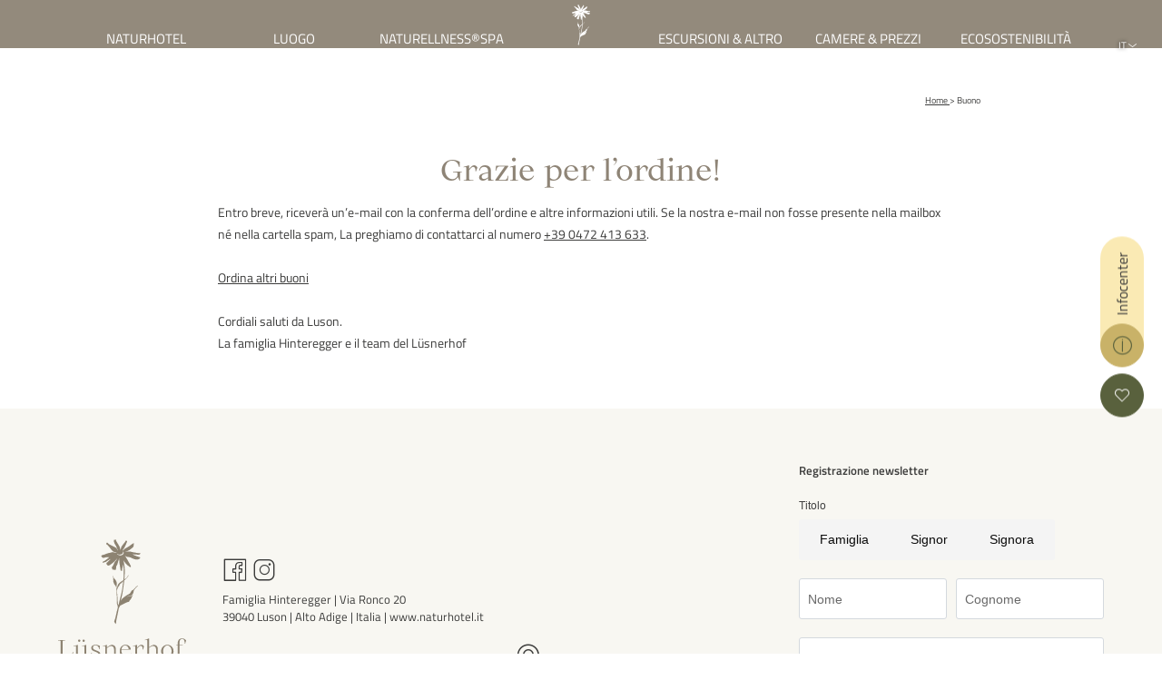

--- FILE ---
content_type: text/html; charset=utf-8
request_url: https://www.luesnerhof.it/it/grazie/buono
body_size: 14099
content:
<!DOCTYPE html>
<html lang="it">
<head>
    <meta charset="utf-8">

<!-- 
	*** Made with ❤ by Brandnamic GmbH | Leading Hospitality Solutions ***
	            *** Visit us at https://www.brandnamic.com/it ***

	This website is powered by TYPO3 - inspiring people to share!
	TYPO3 is a free open source Content Management Framework initially created by Kasper Skaarhoj and licensed under GNU/GPL.
	TYPO3 is copyright 1998-2026 of Kasper Skaarhoj. Extensions are copyright of their respective owners.
	Information and contribution at https://typo3.org/
-->


<title>Buono</title>
<meta name="generator" content="TYPO3 CMS">
<meta name="viewport" content="width=device-width, initial-scale=1.0, maximum-scale=1, user-scalable=yes">
<meta name="referrer" content="origin">
<meta name="author" content="Naturhotel Lüsnerhof">
<meta name="description" content="Nel nostro hotel nelle Dolomiti l’effetto benefico ed energizzante della natura alpina regalerà un profondo benessere a corpo, mente e anima.">
<meta name="robots" content="noindex,nofollow">
<meta property="og:site_name" content="Naturhotel Lüsnerhof">
<meta property="og:description" content="Nel nostro hotel nelle Dolomiti l’effetto benefico ed energizzante della natura alpina regalerà un profondo benessere a corpo, mente e anima.">
<meta property="og:type" content="website">
<meta property="og:title" content="Buono">
<meta property="og:url" content="https://www.luesnerhof.it/it/grazie/buono">
<meta name="twitter:site" content="@brandnamic">
<meta name="twitter:site:id" content="291704177">
<meta name="twitter:creator" content="@brandnamic">
<meta name="twitter:creator:id" content="291704177">
<meta name="publisher" content="Brandnamic GmbH | Leading Hospitality Solutions">
<meta name="facebook-domain-verification" content="qvncttcd3wucxwm8t7i0sjqpnuxb8d">
<meta name="format-detection" content="telephone=no">
<meta name="confirm-mail-path" content="https://www.luesnerhof.it/it/grazie/confermazione-e-mail">
<meta property="fb:app_id" content="293365117869602">
<meta property="fb:pages" content="124097514309564">
<meta property="ia:markup_url" content="https://www.luesnerhof.it/it/grazie/buono">
<meta property="ia:markup_url_dev" content="https://www.luesnerhof.it/it/grazie/buono">
<meta property="ia:rules_url" content="https://www.luesnerhof.it/it/grazie/buono">
<meta property="ia:rules_url_dev" content="https://www.luesnerhof.it/it/grazie/buono">


<link rel="stylesheet" href="/_assets/dd2ce5bfd9e5111f7a787dd76b0f8b88/Css/Frontend/index.css?1760686585" media="all">



<script src="/_assets/dd2ce5bfd9e5111f7a787dd76b0f8b88/JavaScript/default.js?1757507689" defer="defer"></script>
<script src="/_assets/dd2ce5bfd9e5111f7a787dd76b0f8b88/JavaScript/vendors.js?1761035689" defer="defer"></script>
<script src="/_assets/dd2ce5bfd9e5111f7a787dd76b0f8b88/JavaScript/index.js?1761035689" defer="defer"></script>
<script src="https://referrer.bnamic.com/referrer/referrer-v2.js" async="async"></script>


<link rel="apple-touch-icon" sizes="180x180" href="/apple-touch-icon.png">
            <link rel="icon" type="image/png" sizes="32x32" href="/favicon-32x32.png">
            <link rel="icon" type="image/png" sizes="16x16" href="/favicon-16x16.png">
            <link rel="manifest" href="/site.webmanifest">
            <link rel="mask-icon" href="/safari-pinned-tab.svg" color="#8e8476">
            <meta name="msapplication-TileColor" content="#8e8476">
            <meta name="theme-color" content="#8e8476"><script>
                    {(function(window){
    'use strict';
    var BN = window.brandnamic = window.BN = (window.brandnamic || window.BN || {});
    BN.constants = BN.constants || {};
    BN.constants = {"company":{"name":"Naturhotel Lüsnerhof","family":{"de":"Familie Hinteregger","it":"Famiglia Hinteregger","en":"The Hinteregger Family","locale":"Famiglia Hinteregger"},"street":{"de":"Runggerstraße 20","it":"Via Ronco 20","en":"Via Ronco 20","locale":"Via Ronco 20"},"place":{"de":"Lüsen","it":"Luson","en":"Luson","locale":"Luson"},"logo":"/typo3conf/ext/bn_package/Resources/Public/Images/logo/2019_luesnerhof_logo_RGB.png","mail":"info@naturhotel.it","tel":"+39 0472 413 633","telLink":"00390472413633","whatsapp":"https://wa.me/390472413633","fax":"+39 1234 567 891","vat":"IT02655090211","zip":"39040","coord_lat":"46.746238","coord_long":"11.776684","price_range":{"de":"ab 43,00 Euro","it":"da 43,00 Euro","en":"from 43,00 Euro"},"description":{"de":"In unserem Hotel in den Dolomiten wirken natürliche Heilenergien der alpinen Natur und schenken Ihnen tiefes Wohlbefinden für Körper, Geist und Seele.","it":"Nel nostro hotel nelle Dolomiti l’effetto benefico ed energizzante della natura alpina regalerà un profondo benessere a corpo, mente e anima.","en":""},"pids":{"book":"109","getting_there":"67","inquiry":"108","offers":"105","rooms":"102","inclusives":"107"}},"user_centrics":{"id":"EH8uK2do5"},"ehotelier":{"hotel_id":"001_NATURHOTEL_LUESNERHOF_293","portal_id":"0"},"weather":{"country":"it","location":"bz","provider":"","availability":"* Disponibile dalle 11:00 circa","forecast_next_days":"Previsioni per i prossimi giorni","forecast_today":"Previsione per oggi","forecast_tomorrow":"Previsione per domani","general_conditions":"Situazione meteo","no_result":"I dettagli meteo aggiornati sono disponibili dalle ore 11:00.","service_south_tyrol":"Servizio meteo provinciale Alto Adige","service_south_tyrol_link":"http://meteo.provincia.bz.it"},"text_plugin":{"imprint_id":"27b89619-53ad-11ea-8e3c-96000009c248","privacy_id":"80045af4-53ad-11ea-8e3c-96000009c248","text":{"imprint":"Imprint","privacy":"Privacy"}},"seasons":{"media_limit":"8"},"google":{"api_key":"","gtm":{"active":"1","id":"GTM-P8BFF6B"},"rs":{"businessType":"LocalBusiness","available_language":"\"German\",\"Italian\",\"English\"","same_as":"\"https://www.facebook.com/luesnerhof\",\"https://www.instagram.com/naturhotel_luesnerhof/\"","rating":{"cur_value":"4.5","max_value":"5","amount":"123"},"fax":"+39 1234 567 891","logo":"/typo3conf/ext/bn_package/Resources/Public/Images/logo/2019_luesnerhof_logo_RGB.png","mail":"info@naturhotel.it","name":"Naturhotel Lüsnerhof","tel":"+39 0472 413 633","zip":"39040","author":"Famiglia Hinteregger","description":"Nel nostro hotel nelle Dolomiti l’effetto benefico ed energizzante della natura alpina regalerà un profondo benessere a corpo, mente e anima.","place":"Luson","price_range":"da 43,00 Euro","street":"Via Ronco 20","from":"da","price_on_request":"Prezzo su richiesta","per_person":"a persona"}},"facebook":{"app_id":"293365117869602","page_id":"124097514309564"},"twitter":{"id":"291704177","user_name":"@brandnamic"},"backend_user_class":"t3-user--be","frontend_user_class":"t3-user--fe","bn":{"name":"Brandnamic","company_type":"GmbH","slogan":"Leading Hospitality Solutions","copyright":"Brandnamic GmbH | Leading Hospitality Solutions","mail":"info@brandnamic.com","powered_by":"powered by","link":"https://www.brandnamic.com/it"},"og":{"site_name":"Naturhotel Lüsnerhof","description":"Nel nostro hotel nelle Dolomiti l’effetto benefico ed energizzante della natura alpina regalerà un profondo benessere a corpo, mente e anima."},"meta":{"author":"Naturhotel Lüsnerhof","description":"Nel nostro hotel nelle Dolomiti l’effetto benefico ed energizzante della natura alpina regalerà un profondo benessere a corpo, mente e anima."},"images":{"marker":"/site_package_resources/Public/Images/layout/MARKER_bn-maps.svg","placeholder":{"1x1":"[data-uri]","2x3":"[data-uri]","3x2":"[data-uri]","3x4":"[data-uri]","4x3":"[data-uri]","4x5":"[data-uri]","5x4":"[data-uri]","5x7":"[data-uri]","7x5":"[data-uri]","16x9":"[data-uri]","21x9":"[data-uri]"}},"pids":{"home":"1","credits":"3","imprint":"4","privacy":"5","sitemap":"6","404":"8","offers":"51","rooms":"52","additionals":"172","arrival":"67","browser_update":"16","vista_switch":"21","success_quick_request":"10","success_request":"11","success_newsletter":"12","success_newsletter_sign_off":"13","success_mail_registration":"14","success_voucher":"659","success_contact":"54","category_storage":"49","no_index":"2,3,7,17","legal_menu":"1,67,63,4,873,5,6"},"dynforms":{"colors":{"global":{"error":"#ad2d2d","valid":"#2a942a"},"newsletter":{"color1":"3C3C3B","color2":"#59613D","color3":"#F8F7F2","color4":"#575756","error":"#ad2d2d","valid":"#2a942a"},"quick_request":{"color1":"#59613D","color2":"#fff","color3":"#C9B268","color4":"#fff","error":"#ad2d2d","valid":"#2a942a"},"request":{"color1":"#5A613C","color2":"#575756","color3":"#C9B268","color4":"#575756","color5":"#fff","color6":"#575756","error":"#ad2d2d","valid":"#2a942a"}}},"lang":{"locale":"it","locale_all":"it_IT","id":"1"},"default":{"no_entries":"Siamo spiacenti, nessuna nuova inserzione.","no_news":"Purtroppo non ci sono novità al momento.","no_offers":"Al momento non ci sono pacchetti disponibili.","loader":"Solo un momento – stiamo caricando i contenuti…"},"format":{"currency":{"decimalSeparator":",","thousandsSeparator":".","sign":"€","positionSign":"0"},"date":{"short":"d/m/Y","long":"d/m/Y","seperator":"–"}},"links":{"hc":"https://www.holidaycheck.de/hi/naturhotel-luesnerhof/0b281a62-5ec1-3ff8-870c-f5d83d47ba0a","ta":"https://www.tripadvisor.de/Hotel_Review-g947005-d1501437-Reviews-Hotel_Lusnerhof-Luson_Province_of_South_Tyrol_Trentino_Alto_Adige.html","bm":"http://hotel-barometer.com/naturhotel_luesnerhof-453/detail.html","fb":"https://www.facebook.com/luesnerhof","insta":"https://www.instagram.com/naturhotel_luesnerhof/"},"boards":{"U":"solo pernottamento","DV":"incl. mezza pensione bio gourmet ¾"},"text":{"inquire":"richiesta","nl_registration":"Registrazione newsletter","arrival":"Arrivo","barometer":"BAROMETRO WELLNESS BELVITA","vat":"p.iva","useful_sites_addition":"Pagine interessanti","to_maps":"informazioni sull'arrivo","weather_in_luesen":"Meteo a Luson","show_images":"Mostra immagini","category":"Categoria","year":"Anno","month":"mese","show":"Mostra","back_to_overview":"Torna alla panoramica","download_pics":"Scarica le immagini","image_gallery":"Galleria fotografica","more":"Di più","more_entries":"Mostra più post","all":"Tutti","show_more":"Per vedere di più","next_entry":"ALTRA VOCE","next_room":"Cambia stanza","next_offer":"Cambia offerta","minutes":"min.","from":"da","per_person":"a persona","person":"persona","persons":"persone","notice_offer":"Aggiungi offerta","notice_room":"Aggiungi stanza","notice":"Sulla lista","book":"Prenota","inclusives":"Servizi inclusi","details_prices":"Dettagli e prezzi","details":"Dettagli","price":"Prezzo","view":"Tour a 360°","sketch":"Planimetria delle camere","departure":"Partenza","adults":"Adulti","children":"Bambini","ratings":"Recensioni","holiday_offers":"Offerte vacanze","blog":"Blog","socialwall":"Social Media Wall","item":"unità","incl_34_pension":"incl. mezza pensione bio gourmet ¾","night":"notte","nights":"notti","choose_room":"Seleziona la camera","my_bookmarks":"La mia promemoria","remove_room":"Rimuovi camera","attention":"Achtung","just_one_offer":"Può essere selezionata solo un’offerta. Modifica la scelta se necessario.","choose_offer":"Seleziona un'offerta","remove_offer":"Rimuovi offerta","choose_additional":"Seleziona servizio supplementare","remove_additional":"Rimuovi servizio supplementare","comment":"Informazioni","offers":"Offerte","rooms":"Camere","additionals":"Servizi supplementari","read_more":"Continua a leggere","region":"Alto Adige | Italia","uc_text":"Impostazioni privacy","board_dv":"Pensione gourmet 3/4"},"prices":{"nights_4":"fino a 4 notti","nights_5":"da 5 notti"}}
})(window);}
                </script><!-- Google Structured Data -->
                <script type="application/ld+json">
                    {                "@context": "https://schema.org",
                "@type": "LocalBusiness",
                "name": "Naturhotel Lüsnerhof","description": "Nel nostro hotel nelle Dolomiti l’effetto benefico ed energizzante della natura alpina regalerà un profondo benessere a corpo, mente e anima.","url": "https://www.luesnerhof.it/it/grazie/buono","logo": "https://www.luesnerhof.it/typo3conf/ext/bn_package/Resources/Public/Images/logo/2019_luesnerhof_logo_RGB.png",                "email":"info@naturhotel.it",
                "telephone": "+39 0472 413 633",
                "faxNumber": "+39 1234 567 891",
                "address": {
                    "@type": "PostalAddress",
                    "postalCode": "39040"
                },
                "geo":{
                    "@type": "GeoCoordinates",
                    "latitude": "46.746238",
                    "longitude": "11.776684"
                },
                "contactPoint": [{
                    "@type": "ContactPoint",
                    "telephone": "+39 0472 413 633",
                    "contactType": "reservations",
                    "availableLanguage": ["German","Italian","English"]
                }],
                "priceRange": "da 43,00 Euro",                    "sameAs": [
                        "https://www.facebook.com/luesnerhof","https://www.instagram.com/naturhotel_luesnerhof/"
                    ],"image": "https://www.luesnerhof.it/typo3conf/ext/bn_package/Resources/Public/Images/logo/2019_luesnerhof_logo_RGB.png","aggregateRating": {"@type": "AggregateRating","ratingValue": "4.5","bestRating": "5","ratingCount": "123"}}
                </script>
<script type="application/ld+json">
    {
        "@context": "http://schema.org",
        "@type": "BreadcrumbList",
        "itemListElement":
        [
            
    
        {
            "@type": "ListItem",
            "position": 1,
            "item":
            {
                "@id": "https://www.luesnerhof.it/it",
                "name": "Home"
            }
        }
        ,
    
        {
            "@type": "ListItem",
            "position": 2,
            "item":
            {
                "@id": "https://www.luesnerhof.it/it/grazie/buono",
                "name": "Buono"
            }
        }
        
    

        ]
    }
</script>





<script>
        window.dataLayer = window.dataLayer || [];
        function gtag() {
            dataLayer.push(arguments);
        }

        gtag("consent", "default", {
            ad_storage: "denied",
            ad_user_data: 'denied',
            ad_personalization: 'denied',
            analytics_storage: "denied",
            wait_for_update: 2000
        });

        gtag("set", "ads_data_redaction", true);
    </script><!-- Google Tag Manager --><script>(function(w,d,s,l,i){w[l]=w[l]||[];w[l].push({'gtm.start':
        new Date().getTime(),event:'gtm.js'});var f=d.getElementsByTagName(s)[0],
        j=d.createElement(s),dl=l!='dataLayer'?'&l='+l:'';j.async=true;j.src=
        'https://brandnamic.tech/g/gtm/gtm.js?id='+i+dl;f.parentNode.insertBefore(j,f);
        })(window,document,'script','dataLayer','GTM-P8BFF6B');</script><!-- End Google Tag Manager -->


<link rel="preconnect" href="https://app.usercentrics.eu"><link rel="preconnect" href="https://www.googletagmanager.com"><link rel="preload" href="/_assets/dd2ce5bfd9e5111f7a787dd76b0f8b88/Icons/Icomoon/fonts/dna-icons.woff?hnwzde" as="font" type="font/woff" crossorigin><link rel="preload" href="/_assets/dd2ce5bfd9e5111f7a787dd76b0f8b88/Icons/Icomoon/style.css" as="style" media="all"><link rel="stylesheet" href="/_assets/dd2ce5bfd9e5111f7a787dd76b0f8b88/Icons/Icomoon/style.css" media="all"><link rel="preload" href="/_assets/dd2ce5bfd9e5111f7a787dd76b0f8b88/Fonts/Titilium/titillium-web-v8-latin-regular.woff2" as="font" type="font/woff2" crossorigin><link rel="preload" href="/_assets/dd2ce5bfd9e5111f7a787dd76b0f8b88/Fonts/Titilium/titillium-web-v8-latin-600.woff2" as="font" type="font/woff2" crossorigin><link rel="preload" href="/_assets/dd2ce5bfd9e5111f7a787dd76b0f8b88/Fonts/BadScript/bad-script-v8-latin-regular.woff2" as="font" type="font/woff2" crossorigin><link rel="preload" href="/_assets/dd2ce5bfd9e5111f7a787dd76b0f8b88/Fonts/style.css" as="style" media="all"><link rel="stylesheet" href="/_assets/dd2ce5bfd9e5111f7a787dd76b0f8b88/Fonts/style.css" media="all"><link rel="preload" href="/site_package_resources/Public/Images/logo/2019_luesnerhof_logo_NEGATIV.png" as="image">            <script
              src="https://admin.ehotelier.it/chatwidget/chatwidget.js"
              id="bn-chat-widget"
              defer
              data-lang="it"
              data-widget-id="71"
            ></script>            <script
                src="https://cdn.bnamic.com/newsletter-subscription.js"
                id="bn-newsletter-subscription-js"
                defer
                data-lang="it"
                data-tenant="admin"
                data-widget-id="391"
            ></script>
<link rel="canonical" href="https://www.luesnerhof.it/it/grazie/buono">

<link rel="alternate" hreflang="de-DE" href="https://www.luesnerhof.it/danke/gutschein">
<link rel="alternate" hreflang="it-IT" href="https://www.luesnerhof.it/it/grazie/buono">
<link rel="alternate" hreflang="en-US" href="https://www.luesnerhof.it/en/thank-you/voucher">
<link rel="alternate" hreflang="x-default" href="https://www.luesnerhof.it/en/thank-you/voucher">
<script type="application/ld+json" id="ext-schema-jsonld">{"@context":"https://schema.org/","@type":"WebPage"}</script>
</head>
<body id="t3-pid--659" data-page-id="659" data-lang="it" data-lang-id="1" data-eh-hid="001_NATURHOTEL_LUESNERHOF_293" data-eh-pid="0" data-seasons-current="" class="branDNAmic t3-lang--it t3-pid--659 t3-vista--none t3-qr-disabled t3-gtm--on" >












    
    

<div id="bn-scroller" class="bn-scroller">
    <div class="bn-scroller__bar js-scroller__bar"></div>
</div>



    
    <div id="dna-page" class="dna-page">

        
        <header id="dna-header" class="dna-header dna-header--novista">
            <div class="dna-header__wrapper dna-wrapper--xl">
                

<div class="dna-header__navtrigger dna-header__navtrigger--mobile js-navtrigger">
    <div class="dna-header__navtrigger-burger">
        <span></span>
        <span></span>
        <span></span>
    </div>
</div>



                <div class="dna-header__logo dna-logo--mobile">
                    <div class="dna-logo__image dna-logo__image--large">
                        <a title="Lüsnerhof" href="/it">
                            
                                    <img src="/site_package_resources/Public/Images/logo/2024_logo_small.svg" alt="Lüsnerhof" />
                                
                        </a>
                    </div>
                    <div class="dna-logo__image dna-logo__image--small">
                        <a title="Lüsnerhof" href="/it">
                            
                                    <img
                                        data-srcset="/site_package_resources/Public/Images/logo/2024_signet.svg"
                                        src="[data-uri]"
                                        alt="Lüsnerhof"
                                        data-sizes="auto"
                                        class="lazyload lazyload--progressive"
                                    />
                                
                        </a>
                    </div>
                </div>
                

<div class="dna-header__phone dna-header__phone--mobile">
    <a href="tel:/00390472413633" title="+39 0472 413 633" class="dna-header__phone-link gtm--click-to-call">
        <i class="dna-icon dna-icon--phone"></i>
    </a>
</div>




                


    <div class="dna-header__window-links">
        
            
        
            
                <div class="dna-window-links__item">
                    <a href="/it/hotel-natura-alto-adige/offerte" target="_top">
                        <span>Offerte</span>
                    </a>
                </div>
            
        
            
        
            
        
            
        
            
                <div class="dna-window-links__item">
                    <a href="/it/hotel-montagna-alto-adige/dove-siamo" target="_top">
                        <span>Arrivo</span>
                    </a>
                </div>
            
        
    </div>






                

<ul class="dna-langmenu">
    
        
            
                <li class="dna-langmenu__item js-langmenu__item ">
                    <a href="/danke/gutschein"
                       title="Deutsch"
                    >
                        DE
                    </a>
                    
                </li>
            
        
            
                <li class="dna-langmenu__item js-langmenu__item dna-langmenu__item--act">
                    <a href="/it/grazie/buono"
                       title="Italiano"
                    >
                        IT
                    </a>
                    
                        <div class="dna-langmenu__item--act-icon">
                            <i class="dna-icon dna-icon--pfeil_unten_gross"></i>
                        </div>
                    
                </li>
            
        
            
                <li class="dna-langmenu__item js-langmenu__item ">
                    <a href="/en/thank-you/voucher"
                       title="English"
                    >
                        EN
                    </a>
                    
                </li>
            
        
    
</ul>



                

<div class="dna-menu">
    
        
    <ul class="dna-menu__lvl--0">
        

            
            
            
                    
                
            

            
                    <li class="dna-menu__item dna-menu__item--first">
                        
    <div class="dna-menu__arrow dna-menu__arrow--sub">
        <i class="dna-icon dna-icon--pfeil_klein_rechts"></i>
    </div>
    <a class="dna-menu__link js-block-touch" target="_top" title="Naturhotel" href="/it/biohotel-alto-adige">
        <span>Naturhotel</span>
    </a>
    
        <div class="dna-menu__subtitle">
            <span>Una rarità nelle Alpi</span>
        </div>
    
    <div class="dna-menu__arrow dna-menu__arrow--main js-subnavtrigger">
        <i class="dna-icon dna-icon--pfeil_unten_gross"></i>
    </div>


                        
                            <div class="dna-menu__item-overlay"></div>
                            
    <ul class="dna-menu__sublvl dna-menu__lvl--1">
        

            
            
            
                    
                
            
            
                    <li class="dna-menu__item dna-menu__item--first">
                        
    <div class="dna-menu__arrow dna-menu__arrow--sub">
        <i class="dna-icon dna-icon--pfeil_klein_rechts"></i>
    </div>
    <a class="dna-menu__link " target="_top" title="Filosofia naturellness®" href="/it/biohotel-alto-adige">
        <span>Filosofia naturellness®</span>
    </a>
    
        <div class="dna-menu__subtitle">
            <span>Una rarità nelle Alpi</span>
        </div>
    
    <div class="dna-menu__arrow dna-menu__arrow--main js-subnavtrigger">
        <i class="dna-icon dna-icon--pfeil_unten_gross"></i>
    </div>

                        
                    </li>
                
        

            
            
            
            
            
                    <li class="dna-menu__item">
                        
    <div class="dna-menu__arrow dna-menu__arrow--sub">
        <i class="dna-icon dna-icon--pfeil_klein_rechts"></i>
    </div>
    <a class="dna-menu__link " target="_top" title="Persone al Lüsnerhof" href="/it/biohotel-alto-adige/persone">
        <span>Persone al Lüsnerhof</span>
    </a>
    
    <div class="dna-menu__arrow dna-menu__arrow--main js-subnavtrigger">
        <i class="dna-icon dna-icon--pfeil_unten_gross"></i>
    </div>

                        
                    </li>
                
        

            
            
            
            
            
                    <li class="dna-menu__item">
                        
    <div class="dna-menu__arrow dna-menu__arrow--sub">
        <i class="dna-icon dna-icon--pfeil_klein_rechts"></i>
    </div>
    <a class="dna-menu__link " target="_top" title="La storia" href="/it/biohotel-alto-adige/storia">
        <span>La storia</span>
    </a>
    
    <div class="dna-menu__arrow dna-menu__arrow--main js-subnavtrigger">
        <i class="dna-icon dna-icon--pfeil_unten_gross"></i>
    </div>

                        
                    </li>
                
        

            
            
            
            
            
                    <li class="dna-menu__item">
                        
    <div class="dna-menu__arrow dna-menu__arrow--sub">
        <i class="dna-icon dna-icon--pfeil_klein_rechts"></i>
    </div>
    <a class="dna-menu__link " target="_top" title="4 elementi naturali" href="/it/biohotel-alto-adige/4-elementi-naturali">
        <span>4 elementi naturali</span>
    </a>
    
    <div class="dna-menu__arrow dna-menu__arrow--main js-subnavtrigger">
        <i class="dna-icon dna-icon--pfeil_unten_gross"></i>
    </div>

                        
                    </li>
                
        

            
            
            
            
            
                    <li class="dna-menu__item">
                        
    <div class="dna-menu__arrow dna-menu__arrow--sub">
        <i class="dna-icon dna-icon--pfeil_klein_rechts"></i>
    </div>
    <a class="dna-menu__link " target="_top" title="Viaggiare da soli" href="/it/biohotel-alto-adige/viaggiare-da-soli">
        <span>Viaggiare da soli</span>
    </a>
    
    <div class="dna-menu__arrow dna-menu__arrow--main js-subnavtrigger">
        <i class="dna-icon dna-icon--pfeil_unten_gross"></i>
    </div>

                        
                    </li>
                
        

            
            
            
                    
                
            
            
                    <li class="dna-menu__item dna-menu__item--last">
                        
    <div class="dna-menu__arrow dna-menu__arrow--sub">
        <i class="dna-icon dna-icon--pfeil_klein_rechts"></i>
    </div>
    <a class="dna-menu__link " target="_top" title="Buoni" href="/it/camere-prezzi/buono-regalo">
        <span>Buoni</span>
    </a>
    
    <div class="dna-menu__arrow dna-menu__arrow--main js-subnavtrigger">
        <i class="dna-icon dna-icon--pfeil_unten_gross"></i>
    </div>

                        
                    </li>
                
        
    </ul>

                        
                    </li>
                
        

            
            
            
            

            
                    <li class="dna-menu__item">
                        
    <div class="dna-menu__arrow dna-menu__arrow--sub">
        <i class="dna-icon dna-icon--pfeil_klein_rechts"></i>
    </div>
    <a class="dna-menu__link js-block-touch" target="_top" title="Luogo" href="/it/hotel-montagna-alto-adige">
        <span>Luogo</span>
    </a>
    
        <div class="dna-menu__subtitle">
            <span>La purezza delle Dolomiti</span>
        </div>
    
    <div class="dna-menu__arrow dna-menu__arrow--main js-subnavtrigger">
        <i class="dna-icon dna-icon--pfeil_unten_gross"></i>
    </div>


                        
                            <div class="dna-menu__item-overlay"></div>
                            
    <ul class="dna-menu__sublvl dna-menu__lvl--1">
        

            
            
            
                    
                
            
            
                    <li class="dna-menu__item dna-menu__item--first">
                        
    <div class="dna-menu__arrow dna-menu__arrow--sub">
        <i class="dna-icon dna-icon--pfeil_klein_rechts"></i>
    </div>
    <a class="dna-menu__link " target="_top" title="Luson" href="/it/hotel-montagna-alto-adige">
        <span>Luson</span>
    </a>
    
        <div class="dna-menu__subtitle">
            <span>La purezza delle Dolomiti</span>
        </div>
    
    <div class="dna-menu__arrow dna-menu__arrow--main js-subnavtrigger">
        <i class="dna-icon dna-icon--pfeil_unten_gross"></i>
    </div>

                        
                    </li>
                
        

            
            
            
            
            
                    <li class="dna-menu__item">
                        
    <div class="dna-menu__arrow dna-menu__arrow--sub">
        <i class="dna-icon dna-icon--pfeil_klein_rechts"></i>
    </div>
    <a class="dna-menu__link " target="_top" title="Alpe di Luson" href="/it/hotel-montagna-alto-adige/alpe-di-luson">
        <span>Alpe di Luson</span>
    </a>
    
    <div class="dna-menu__arrow dna-menu__arrow--main js-subnavtrigger">
        <i class="dna-icon dna-icon--pfeil_unten_gross"></i>
    </div>

                        
                    </li>
                
        

            
            
            
            
            
                    <li class="dna-menu__item">
                        
    <div class="dna-menu__arrow dna-menu__arrow--sub">
        <i class="dna-icon dna-icon--pfeil_klein_rechts"></i>
    </div>
    <a class="dna-menu__link " target="_top" title="Dolomiti Patrimonio Mondiale UNESCO" href="/it/hotel-montagna-alto-adige/dolomiti-patrimonio-mondiale-unesco">
        <span>Dolomiti Patrimonio Mondiale UNESCO</span>
    </a>
    
    <div class="dna-menu__arrow dna-menu__arrow--main js-subnavtrigger">
        <i class="dna-icon dna-icon--pfeil_unten_gross"></i>
    </div>

                        
                    </li>
                
        

            
            
            
            
            
                    <li class="dna-menu__item">
                        
    <div class="dna-menu__arrow dna-menu__arrow--sub">
        <i class="dna-icon dna-icon--pfeil_klein_rechts"></i>
    </div>
    <a class="dna-menu__link " target="_top" title="Parco Naturale Puez-Odle" href="/it/hotel-montagna-alto-adige/parco-naturale-puez-odle">
        <span>Parco Naturale Puez-Odle</span>
    </a>
    
    <div class="dna-menu__arrow dna-menu__arrow--main js-subnavtrigger">
        <i class="dna-icon dna-icon--pfeil_unten_gross"></i>
    </div>

                        
                    </li>
                
        

            
            
            
            
            
                    <li class="dna-menu__item">
                        
    <div class="dna-menu__arrow dna-menu__arrow--sub">
        <i class="dna-icon dna-icon--pfeil_klein_rechts"></i>
    </div>
    <a class="dna-menu__link " target="_top" title="Tradizioni in Alto Adige" href="/it/hotel-montagna-alto-adige/tradizioni-in-alto-adige">
        <span>Tradizioni in Alto Adige</span>
    </a>
    
    <div class="dna-menu__arrow dna-menu__arrow--main js-subnavtrigger">
        <i class="dna-icon dna-icon--pfeil_unten_gross"></i>
    </div>

                        
                    </li>
                
        

            
            
            
                    
                
            
            
                    <li class="dna-menu__item dna-menu__item--last">
                        
    <div class="dna-menu__arrow dna-menu__arrow--sub">
        <i class="dna-icon dna-icon--pfeil_klein_rechts"></i>
    </div>
    <a class="dna-menu__link " target="_top" title="Arrivo" href="/it/hotel-montagna-alto-adige/dove-siamo">
        <span>Arrivo</span>
    </a>
    
    <div class="dna-menu__arrow dna-menu__arrow--main js-subnavtrigger">
        <i class="dna-icon dna-icon--pfeil_unten_gross"></i>
    </div>

                        
                    </li>
                
        
    </ul>

                        
                    </li>
                
        

            
            
            
            

            
                    <li class="dna-menu__item">
                        
    <div class="dna-menu__arrow dna-menu__arrow--sub">
        <i class="dna-icon dna-icon--pfeil_klein_rechts"></i>
    </div>
    <a class="dna-menu__link js-block-touch" target="_top" title="naturellness®SPA" href="/it/hotel-spa-dolomiti">
        <span>naturellness®SPA</span>
    </a>
    
        <div class="dna-menu__subtitle">
            <span>Nel cuore della natura</span>
        </div>
    
    <div class="dna-menu__arrow dna-menu__arrow--main js-subnavtrigger">
        <i class="dna-icon dna-icon--pfeil_unten_gross"></i>
    </div>


                        
                            <div class="dna-menu__item-overlay"></div>
                            
    <ul class="dna-menu__sublvl dna-menu__lvl--1">
        

            
            
            
                    
                
            
            
                    <li class="dna-menu__item dna-menu__item--first">
                        
    <div class="dna-menu__arrow dna-menu__arrow--sub">
        <i class="dna-icon dna-icon--pfeil_klein_rechts"></i>
    </div>
    <a class="dna-menu__link " target="_top" title="naturellness®Spa" href="/it/hotel-spa-dolomiti">
        <span>naturellness®Spa</span>
    </a>
    
    <div class="dna-menu__arrow dna-menu__arrow--main js-subnavtrigger">
        <i class="dna-icon dna-icon--pfeil_unten_gross"></i>
    </div>

                        
                    </li>
                
        

            
            
            
            
            
                    <li class="dna-menu__item">
                        
    <div class="dna-menu__arrow dna-menu__arrow--sub">
        <i class="dna-icon dna-icon--pfeil_klein_rechts"></i>
    </div>
    <a class="dna-menu__link " target="_top" title="Sauna Guide" href="/it/hotel-spa-dolomiti/sauna-guide">
        <span>Sauna Guide</span>
    </a>
    
    <div class="dna-menu__arrow dna-menu__arrow--main js-subnavtrigger">
        <i class="dna-icon dna-icon--pfeil_unten_gross"></i>
    </div>

                        
                    </li>
                
        

            
            
            
            
            
                    <li class="dna-menu__item">
                        
    <div class="dna-menu__arrow dna-menu__arrow--sub">
        <i class="dna-icon dna-icon--pfeil_klein_rechts"></i>
    </div>
    <a class="dna-menu__link " target="_top" title="Beauty &amp; Trattamenti" href="/it/hotel-spa-dolomiti/beauty-trattamenti">
        <span>Beauty &amp; Trattamenti</span>
    </a>
    
    <div class="dna-menu__arrow dna-menu__arrow--main js-subnavtrigger">
        <i class="dna-icon dna-icon--pfeil_unten_gross"></i>
    </div>

                        
                    </li>
                
        

            
            
            
            
            
                    <li class="dna-menu__item">
                        
    <div class="dna-menu__arrow dna-menu__arrow--sub">
        <i class="dna-icon dna-icon--pfeil_klein_rechts"></i>
    </div>
    <a class="dna-menu__link " target="_top" title="Offerte Day Spa" href="/it/hotel-spa-dolomiti/offerte-day-spa">
        <span>Offerte Day Spa</span>
    </a>
    
    <div class="dna-menu__arrow dna-menu__arrow--main js-subnavtrigger">
        <i class="dna-icon dna-icon--pfeil_unten_gross"></i>
    </div>

                        
                    </li>
                
        

            
            
            
            
            
                    <li class="dna-menu__item">
                        
    <div class="dna-menu__arrow dna-menu__arrow--sub">
        <i class="dna-icon dna-icon--pfeil_klein_rechts"></i>
    </div>
    <a class="dna-menu__link " target="_top" title="Yoga &amp; More" href="/it/yoga-hotel-alto-adige">
        <span>Yoga &amp; More</span>
    </a>
    
    <div class="dna-menu__arrow dna-menu__arrow--main js-subnavtrigger">
        <i class="dna-icon dna-icon--pfeil_unten_gross"></i>
    </div>

                        
                    </li>
                
        

            
            
            
                    
                
            
            
                    <li class="dna-menu__item dna-menu__item--last">
                        
    <div class="dna-menu__arrow dna-menu__arrow--sub">
        <i class="dna-icon dna-icon--pfeil_klein_rechts"></i>
    </div>
    <a class="dna-menu__link " target="_top" title="Fitness &amp; Boulder" href="/it/hotel-sportivo-alto-adige/fitness-boulder">
        <span>Fitness &amp; Boulder</span>
    </a>
    
    <div class="dna-menu__arrow dna-menu__arrow--main js-subnavtrigger">
        <i class="dna-icon dna-icon--pfeil_unten_gross"></i>
    </div>

                        
                    </li>
                
        
    </ul>

                        
                    </li>
                
        

            
            
            
            

            
                    <li class="dna-menu__logo dna-menu__item--divider">
                        <div class="dna-logo__image dna-logo__image--large">
                            <a title="Lüsnerhof" href="/it">
                                
                                        <img src="/site_package_resources/Public/Images/logo/2024_logo_large.svg" alt="Lüsnerhof" />
                                    
                            </a>
                        </div>
                        <div class="dna-logo__image dna-logo__image--small">
                            <a title="Lüsnerhof" href="/it">
                                
                                        <img
                                            data-srcset="/site_package_resources/Public/Images/logo/2024_signet.svg"
                                            src="[data-uri]"
                                            alt="Lüsnerhof"
                                            data-sizes="auto"
                                            class="lazyload lazyload--progressive"
                                        />
                                    
                            </a>
                        </div>
                    </li>
                
        

            
            
            
            

            
                    <li class="dna-menu__item">
                        
    <div class="dna-menu__arrow dna-menu__arrow--sub">
        <i class="dna-icon dna-icon--pfeil_klein_rechts"></i>
    </div>
    <a class="dna-menu__link js-block-touch" target="_top" title="Escursioni &amp; Altro" href="/it/hotel-escursionismo-alto-adige">
        <span>Escursioni &amp; Altro</span>
    </a>
    
        <div class="dna-menu__subtitle">
            <span>4 stagioni all‘anno</span>
        </div>
    
    <div class="dna-menu__arrow dna-menu__arrow--main js-subnavtrigger">
        <i class="dna-icon dna-icon--pfeil_unten_gross"></i>
    </div>


                        
                            <div class="dna-menu__item-overlay"></div>
                            
    <ul class="dna-menu__sublvl dna-menu__lvl--1">
        

            
            
            
                    
                
            
            
                    <li class="dna-menu__item dna-menu__item--first">
                        
    <div class="dna-menu__arrow dna-menu__arrow--sub">
        <i class="dna-icon dna-icon--pfeil_klein_rechts"></i>
    </div>
    <a class="dna-menu__link " target="_top" title="Escursioni &amp; Altro" href="/it/hotel-escursionismo-alto-adige">
        <span>Escursioni &amp; Altro</span>
    </a>
    
        <div class="dna-menu__subtitle">
            <span>4 stagioni all‘anno</span>
        </div>
    
    <div class="dna-menu__arrow dna-menu__arrow--main js-subnavtrigger">
        <i class="dna-icon dna-icon--pfeil_unten_gross"></i>
    </div>

                        
                    </li>
                
        

            
            
            
            
            
                    <li class="dna-menu__item">
                        
    <div class="dna-menu__arrow dna-menu__arrow--sub">
        <i class="dna-icon dna-icon--pfeil_klein_rechts"></i>
    </div>
    <a class="dna-menu__link " target="_top" title="Escursioni in estate" href="/it/escursioni-estive-alto-adige">
        <span>Escursioni in estate</span>
    </a>
    
    <div class="dna-menu__arrow dna-menu__arrow--main js-subnavtrigger">
        <i class="dna-icon dna-icon--pfeil_unten_gross"></i>
    </div>

                        
                    </li>
                
        

            
            
            
            
            
                    <li class="dna-menu__item">
                        
    <div class="dna-menu__arrow dna-menu__arrow--sub">
        <i class="dna-icon dna-icon--pfeil_klein_rechts"></i>
    </div>
    <a class="dna-menu__link " target="_top" title="E-Bike &amp; MTB" href="/it/bike-hotel-alto-adige">
        <span>E-Bike &amp; MTB</span>
    </a>
    
    <div class="dna-menu__arrow dna-menu__arrow--main js-subnavtrigger">
        <i class="dna-icon dna-icon--pfeil_unten_gross"></i>
    </div>

                        
                    </li>
                
        

            
            
            
            
            
                    <li class="dna-menu__item">
                        
    <div class="dna-menu__arrow dna-menu__arrow--sub">
        <i class="dna-icon dna-icon--pfeil_klein_rechts"></i>
    </div>
    <a class="dna-menu__link " target="_top" title="Escursione con le ciaspole in Alto Adige" href="/it/hotel-escursionismo-alto-adige/escursione-con-le-ciaspole-in-alto-adige">
        <span>Escursione con le ciaspole in Alto Adige</span>
    </a>
    
    <div class="dna-menu__arrow dna-menu__arrow--main js-subnavtrigger">
        <i class="dna-icon dna-icon--pfeil_unten_gross"></i>
    </div>

                        
                    </li>
                
        

            
            
            
            
            
                    <li class="dna-menu__item">
                        
    <div class="dna-menu__arrow dna-menu__arrow--sub">
        <i class="dna-icon dna-icon--pfeil_klein_rechts"></i>
    </div>
    <a class="dna-menu__link " target="_top" title="Sciare nelle Dolomiti" href="/it/hotel-sci-alto-adige">
        <span>Sciare nelle Dolomiti</span>
    </a>
    
    <div class="dna-menu__arrow dna-menu__arrow--main js-subnavtrigger">
        <i class="dna-icon dna-icon--pfeil_unten_gross"></i>
    </div>

                        
                    </li>
                
        

            
            
            
                    
                
            
            
                    <li class="dna-menu__item dna-menu__item--last">
                        
    <div class="dna-menu__arrow dna-menu__arrow--sub">
        <i class="dna-icon dna-icon--pfeil_klein_rechts"></i>
    </div>
    <a class="dna-menu__link " target="_top" title="Programma settimanale" href="/it/hotel-attivo-programma-settimanale">
        <span>Programma settimanale</span>
    </a>
    
    <div class="dna-menu__arrow dna-menu__arrow--main js-subnavtrigger">
        <i class="dna-icon dna-icon--pfeil_unten_gross"></i>
    </div>

                        
                    </li>
                
        
    </ul>

                        
                    </li>
                
        

            
            
            
            

            
                    <li class="dna-menu__item">
                        
    <div class="dna-menu__arrow dna-menu__arrow--sub">
        <i class="dna-icon dna-icon--pfeil_klein_rechts"></i>
    </div>
    <a class="dna-menu__link js-block-touch" target="_top" title="Camere &amp; Prezzi" href="/it/hotel-natura-alto-adige/prezzi-camere">
        <span>Camere &amp; Prezzi</span>
    </a>
    
        <div class="dna-menu__subtitle">
            <span>Luoghi per sognare</span>
        </div>
    
    <div class="dna-menu__arrow dna-menu__arrow--main js-subnavtrigger">
        <i class="dna-icon dna-icon--pfeil_unten_gross"></i>
    </div>


                        
                            <div class="dna-menu__item-overlay"></div>
                            
    <ul class="dna-menu__sublvl dna-menu__lvl--1">
        

            
            
            
                    
                
            
            
                    <li class="dna-menu__item dna-menu__item--first">
                        
    <div class="dna-menu__arrow dna-menu__arrow--sub">
        <i class="dna-icon dna-icon--pfeil_klein_rechts"></i>
    </div>
    <a class="dna-menu__link " target="_top" title="Camere, Suite &amp; Prezzi" href="/it/hotel-natura-alto-adige/prezzi-camere">
        <span>Camere, Suite &amp; Prezzi</span>
    </a>
    
        <div class="dna-menu__subtitle">
            <span>Luoghi per sognare</span>
        </div>
    
    <div class="dna-menu__arrow dna-menu__arrow--main js-subnavtrigger">
        <i class="dna-icon dna-icon--pfeil_unten_gross"></i>
    </div>

                        
                    </li>
                
        

            
            
            
            
            
                    <li class="dna-menu__item">
                        
    <div class="dna-menu__arrow dna-menu__arrow--sub">
        <i class="dna-icon dna-icon--pfeil_klein_rechts"></i>
    </div>
    <a class="dna-menu__link " target="_top" title="Apartamenti" href="/it/appartamenti-alto-adige">
        <span>Apartamenti</span>
    </a>
    
        <div class="dna-menu__subtitle">
            <span>Luoghi per sognare</span>
        </div>
    
    <div class="dna-menu__arrow dna-menu__arrow--main js-subnavtrigger">
        <i class="dna-icon dna-icon--pfeil_unten_gross"></i>
    </div>

                        
                    </li>
                
        

            
            
            
            
            
                    <li class="dna-menu__item">
                        
    <div class="dna-menu__arrow dna-menu__arrow--sub">
        <i class="dna-icon dna-icon--pfeil_klein_rechts"></i>
    </div>
    <a class="dna-menu__link " target="_top" title="Offerte" href="/it/hotel-natura-alto-adige/offerte">
        <span>Offerte</span>
    </a>
    
    <div class="dna-menu__arrow dna-menu__arrow--main js-subnavtrigger">
        <i class="dna-icon dna-icon--pfeil_unten_gross"></i>
    </div>

                        
                    </li>
                
        

            
            
            
            
            
                    <li class="dna-menu__item">
                        
    <div class="dna-menu__arrow dna-menu__arrow--sub">
        <i class="dna-icon dna-icon--pfeil_klein_rechts"></i>
    </div>
    <a class="dna-menu__link " target="_top" title="Ritiri" href="/it/hotel-natura-alto-adige/prezzi-camere/ritiri">
        <span>Ritiri</span>
    </a>
    
    <div class="dna-menu__arrow dna-menu__arrow--main js-subnavtrigger">
        <i class="dna-icon dna-icon--pfeil_unten_gross"></i>
    </div>

                        
                    </li>
                
        

            
            
            
            
            
                    <li class="dna-menu__item">
                        
    <div class="dna-menu__arrow dna-menu__arrow--sub">
        <i class="dna-icon dna-icon--pfeil_klein_rechts"></i>
    </div>
    <a class="dna-menu__link " target="_top" title="Servizi inclusi" href="/it/hotel-natura-alto-adige/servizi-inclusi">
        <span>Servizi inclusi</span>
    </a>
    
    <div class="dna-menu__arrow dna-menu__arrow--main js-subnavtrigger">
        <i class="dna-icon dna-icon--pfeil_unten_gross"></i>
    </div>

                        
                    </li>
                
        

            
            
            
            
            
                    <li class="dna-menu__item">
                        
    <div class="dna-menu__arrow dna-menu__arrow--sub">
        <i class="dna-icon dna-icon--pfeil_klein_rechts"></i>
    </div>
    <a class="dna-menu__link " target="_top" title="Prenotazione online" href="/it/hotel-luesen/prenotazione-online">
        <span>Prenotazione online</span>
    </a>
    
    <div class="dna-menu__arrow dna-menu__arrow--main js-subnavtrigger">
        <i class="dna-icon dna-icon--pfeil_unten_gross"></i>
    </div>

                        
                    </li>
                
        

            
            
            
            
            
                    <li class="dna-menu__item">
                        
    <div class="dna-menu__arrow dna-menu__arrow--sub">
        <i class="dna-icon dna-icon--pfeil_klein_rechts"></i>
    </div>
    <a class="dna-menu__link " target="_top" title="Pagamento caparra online" href="/it/hotel-luesen/pagamento-caparra-online">
        <span>Pagamento caparra online</span>
    </a>
    
    <div class="dna-menu__arrow dna-menu__arrow--main js-subnavtrigger">
        <i class="dna-icon dna-icon--pfeil_unten_gross"></i>
    </div>

                        
                    </li>
                
        

            
            
            
            
            
                    <li class="dna-menu__item">
                        
    <div class="dna-menu__arrow dna-menu__arrow--sub">
        <i class="dna-icon dna-icon--pfeil_klein_rechts"></i>
    </div>
    <a class="dna-menu__link " target="_top" title="Calcolatore di prezzi" href="/it/calcolatore-di-prezzi">
        <span>Calcolatore di prezzi</span>
    </a>
    
    <div class="dna-menu__arrow dna-menu__arrow--main js-subnavtrigger">
        <i class="dna-icon dna-icon--pfeil_unten_gross"></i>
    </div>

                        
                    </li>
                
        

            
            
            
                    
                
            
            
                    <li class="dna-menu__item dna-menu__item--last">
                        
    <div class="dna-menu__arrow dna-menu__arrow--sub">
        <i class="dna-icon dna-icon--pfeil_klein_rechts"></i>
    </div>
    <a class="dna-menu__link " target="_top" title="Richiesta" href="/it/hotel-natura-alto-adige/richiesta">
        <span>Richiesta</span>
    </a>
    
    <div class="dna-menu__arrow dna-menu__arrow--main js-subnavtrigger">
        <i class="dna-icon dna-icon--pfeil_unten_gross"></i>
    </div>

                        
                    </li>
                
        
    </ul>

                        
                    </li>
                
        

            
            
            
                    
                
            

            
                    <li class="dna-menu__item dna-menu__item--last">
                        
    <div class="dna-menu__arrow dna-menu__arrow--sub">
        <i class="dna-icon dna-icon--pfeil_klein_rechts"></i>
    </div>
    <a class="dna-menu__link js-block-touch" target="_top" title="Ecosostenibilità" href="/it/hotel-sostenibile-alto-adige">
        <span>Ecosostenibilità</span>
    </a>
    
        <div class="dna-menu__subtitle">
            <span>Amore per l’ambiente al Lüsnerhof</span>
        </div>
    
    <div class="dna-menu__arrow dna-menu__arrow--main js-subnavtrigger">
        <i class="dna-icon dna-icon--pfeil_unten_gross"></i>
    </div>


                        
                            <div class="dna-menu__item-overlay"></div>
                            
    <ul class="dna-menu__sublvl dna-menu__lvl--1">
        

            
            
            
                    
                
            
            
                    <li class="dna-menu__item dna-menu__item--first">
                        
    <div class="dna-menu__arrow dna-menu__arrow--sub">
        <i class="dna-icon dna-icon--pfeil_klein_rechts"></i>
    </div>
    <a class="dna-menu__link " target="_top" title="Ecosostenibilità" href="/it/hotel-sostenibile-alto-adige">
        <span>Ecosostenibilità</span>
    </a>
    
        <div class="dna-menu__subtitle">
            <span>Amore per l’ambiente al Lüsnerhof</span>
        </div>
    
    <div class="dna-menu__arrow dna-menu__arrow--main js-subnavtrigger">
        <i class="dna-icon dna-icon--pfeil_unten_gross"></i>
    </div>

                        
                    </li>
                
        

            
            
            
            
            
                    <li class="dna-menu__item">
                        
    <div class="dna-menu__arrow dna-menu__arrow--sub">
        <i class="dna-icon dna-icon--pfeil_klein_rechts"></i>
    </div>
    <a class="dna-menu__link " target="_top" title="Cucina naturale" href="/it/hotel-sostenibile-alto-adige/cucina-naturale">
        <span>Cucina naturale</span>
    </a>
    
    <div class="dna-menu__arrow dna-menu__arrow--main js-subnavtrigger">
        <i class="dna-icon dna-icon--pfeil_unten_gross"></i>
    </div>

                        
                    </li>
                
        

            
            
            
            
            
                    <li class="dna-menu__item">
                        
    <div class="dna-menu__arrow dna-menu__arrow--sub">
        <i class="dna-icon dna-icon--pfeil_klein_rechts"></i>
    </div>
    <a class="dna-menu__link " target="_top" title="Bioarchitettura" href="/it/hotel-sostenibile-alto-adige/architettura-sostenibile">
        <span>Bioarchitettura</span>
    </a>
    
    <div class="dna-menu__arrow dna-menu__arrow--main js-subnavtrigger">
        <i class="dna-icon dna-icon--pfeil_unten_gross"></i>
    </div>

                        
                    </li>
                
        

            
            
            
            
            
                    <li class="dna-menu__item">
                        
    <div class="dna-menu__arrow dna-menu__arrow--sub">
        <i class="dna-icon dna-icon--pfeil_klein_rechts"></i>
    </div>
    <a class="dna-menu__link " target="_top" title="I Ragginer" href="/it/hotel-sostenibile-alto-adige/naturopatia">
        <span>I Ragginer</span>
    </a>
    
    <div class="dna-menu__arrow dna-menu__arrow--main js-subnavtrigger">
        <i class="dna-icon dna-icon--pfeil_unten_gross"></i>
    </div>

                        
                    </li>
                
        

            
            
            
                    
                
            
            
                    <li class="dna-menu__item dna-menu__item--last">
                        
    <div class="dna-menu__arrow dna-menu__arrow--sub">
        <i class="dna-icon dna-icon--pfeil_klein_rechts"></i>
    </div>
    <a class="dna-menu__link " target="_top" title="Filosofia Naturellness®" href="/it/slow-travel-alto-adige">
        <span>Filosofia Naturellness®</span>
    </a>
    
    <div class="dna-menu__arrow dna-menu__arrow--main js-subnavtrigger">
        <i class="dna-icon dna-icon--pfeil_unten_gross"></i>
    </div>

                        
                    </li>
                
        
    </ul>

                        
                    </li>
                
        
    </ul>

    
</div>








                <div class="dna-header__request dna-header__request--mobile">
                    <div class="dna-header__request-wrapper">
                        <a href="/it/hotel-natura-alto-adige/richiesta" target="_top" title="richiesta" class="dna-header__request-link">
                            <span>richiesta</span>
                        </a>
                        <a href="/it/hotel-luesen/prenotazione-online" target="_top" title="Prenota" class="dna-header__request-book">
                            <span>Prenota</span>
                        </a>
                    </div>
                </div>
            </div>
        </header>
        <div class="dna-cta-mobile">
            <a href="/it/hotel-natura-alto-adige/richiesta" target="_top" title="richiesta" class="dna-cta-mobile__request">
                <span>richiesta</span>
            </a>
            <a href="/it/hotel-luesen/prenotazione-online" target="_top" title="Prenota" class="dna-cta-mobile__book">
                <span>Prenota</span>
            </a>
        </div>

        
        
        

<div class="dna-infocenter" data-module="infocenter">
    <div class="dna-infocenter__buttons">
        <div class="dna-infocenter__add-title">
            <div class="dna-infocenter__add-title__wrap">
                <span>Infocenter</span>
            </div>
        </div>
        <div class="dna-infocenter__button">
            <i class="dna-icon dna-infocenter__close dna-icon--x"></i>
            <i class="dna-icon dna-infocenter__open dna-icon--infocenter1"></i>
        </div>
        <div class="dna-infocenter__notice js-bookmark">
            <span class="dna-infocenter__notice-counter js-counter"></span>
            <i class="dna-icon dna-icon--herz"></i>
        </div>
        
    </div>
    <div class="dna-infocenter__interface">
        <div class="dna-wrapper dna-wrapper--m">
            <div class="dna-infocenter__linkboxes">
                
    <div class="dna-linkboxes__items">
        
            <div class="dna-linkboxes__item">
                
                    
                        <a href="/it/naturhotel/blog" target="_top">
                            <div class="dna-linkboxes__image">
                                
                                    
<picture><source
                    srcset="[data-uri]"
                    data-srcset="/fileadmin/_processed_/0/5/csm_Ohne_Titel_15_39871affce.jpg"
                    media="(max-width: 480px)"
                /><source
                    srcset="[data-uri]"
                    data-srcset="/fileadmin/_processed_/0/5/csm_Ohne_Titel_15_39871affce.jpg"
                    media="(max-width: 767px)"
                /><source
                    srcset="[data-uri]"
                    data-srcset="/fileadmin/_processed_/0/5/csm_Ohne_Titel_15_3f1151a5bd.jpg"
                    media="(max-width: 1024px)"
                /><img
                    src="[data-uri]"
                    data-srcset="/fileadmin/_processed_/0/5/csm_Ohne_Titel_15_39871affce.jpg"
                    data-sizes="auto"
                    class="dna-lazyload lazyload "
                    title=""
                    alt=""
                    data-copyright=""
                /></picture>








                                
                            </div>
                            <div class="dna-linkboxes__innerwrapper">
                                
                                    <i class="dna-icon dna-icon--blog"></i>
                                
                                
                                    <div class="dna-linkboxes__title">
                                        <span>BLOG</span>
                                    </div>
                                
                            </div>
                        </a>
                    
                
            </div>
        
            <div class="dna-linkboxes__item">
                
                    
                        
                            <div class="dna-linkboxes__image">
                                
                                    
<picture><source
                    srcset="[data-uri]"
                    data-srcset="/fileadmin/_processed_/7/3/csm_Ohne_Titel_17_6a03f7bebe.jpg"
                    media="(max-width: 480px)"
                /><source
                    srcset="[data-uri]"
                    data-srcset="/fileadmin/_processed_/7/3/csm_Ohne_Titel_17_6a03f7bebe.jpg"
                    media="(max-width: 767px)"
                /><source
                    srcset="[data-uri]"
                    data-srcset="/fileadmin/_processed_/7/3/csm_Ohne_Titel_17_ecf7621566.jpg"
                    media="(max-width: 1024px)"
                /><img
                    src="[data-uri]"
                    data-srcset="/fileadmin/_processed_/7/3/csm_Ohne_Titel_17_6a03f7bebe.jpg"
                    data-sizes="auto"
                    class="dna-lazyload lazyload "
                    title=""
                    alt=""
                    data-copyright=""
                /></picture>








                                
                            </div>
                            <div class="dna-linkboxes__innerwrapper">
                                
                                    <i class="dna-icon dna-icon--social_media"></i>
                                
                                
                                    <div class="dna-linkboxes__title">
                                        <span>SOCIAL MEDIA WALL</span>
                                    </div>
                                
                            </div>
                        
                    
                
            </div>
        
            <div class="dna-linkboxes__item">
                
                    
                        <a href="/it/camere-prezzi/buono-regalo" target="_top">
                            <div class="dna-linkboxes__image">
                                
                                    
<picture><source
                    srcset="[data-uri]"
                    data-srcset="/fileadmin/_processed_/c/9/csm_finale_20bilder_20tobias_20kaser_20photography_NZ7_1977_VSCO_92942d9a05.jpg"
                    media="(max-width: 480px)"
                /><source
                    srcset="[data-uri]"
                    data-srcset="/fileadmin/_processed_/c/9/csm_finale_20bilder_20tobias_20kaser_20photography_NZ7_1977_VSCO_92942d9a05.jpg"
                    media="(max-width: 767px)"
                /><source
                    srcset="[data-uri]"
                    data-srcset="/fileadmin/_processed_/c/9/csm_finale_20bilder_20tobias_20kaser_20photography_NZ7_1977_VSCO_f652e13abd.jpg"
                    media="(max-width: 1024px)"
                /><img
                    src="[data-uri]"
                    data-srcset="/fileadmin/_processed_/c/9/csm_finale_20bilder_20tobias_20kaser_20photography_NZ7_1977_VSCO_92942d9a05.jpg"
                    data-sizes="auto"
                    class="dna-lazyload lazyload "
                    title=""
                    alt=""
                    data-copyright=""
                /></picture>








                                
                            </div>
                            <div class="dna-linkboxes__innerwrapper">
                                
                                    <i class="dna-icon dna-icon--gutschein"></i>
                                
                                
                                    <div class="dna-linkboxes__title">
                                        <span>BUONI</span>
                                    </div>
                                
                            </div>
                        </a>
                    
                
            </div>
        
            <div class="dna-linkboxes__item">
                
                    
                        <a href="/it/naturhotel/download" target="_top">
                            <div class="dna-linkboxes__image">
                                
                                    
<picture><source
                    srcset="[data-uri]"
                    data-srcset="/fileadmin/_processed_/9/b/csm_finale_20bilder_20tobias_20kaser_20photography_NZ7_2192_VSCO_a805fdf541.jpg"
                    media="(max-width: 480px)"
                /><source
                    srcset="[data-uri]"
                    data-srcset="/fileadmin/_processed_/9/b/csm_finale_20bilder_20tobias_20kaser_20photography_NZ7_2192_VSCO_a805fdf541.jpg"
                    media="(max-width: 767px)"
                /><source
                    srcset="[data-uri]"
                    data-srcset="/fileadmin/_processed_/9/b/csm_finale_20bilder_20tobias_20kaser_20photography_NZ7_2192_VSCO_5fc937a151.jpg"
                    media="(max-width: 1024px)"
                /><img
                    src="[data-uri]"
                    data-srcset="/fileadmin/_processed_/9/b/csm_finale_20bilder_20tobias_20kaser_20photography_NZ7_2192_VSCO_a805fdf541.jpg"
                    data-sizes="auto"
                    class="dna-lazyload lazyload "
                    title=""
                    alt=""
                    data-copyright=""
                /></picture>








                                
                            </div>
                            <div class="dna-linkboxes__innerwrapper">
                                
                                    <i class="dna-icon dna-icon--downloads"></i>
                                
                                
                                    <div class="dna-linkboxes__title">
                                        <span>DOWNLOAD</span>
                                    </div>
                                
                            </div>
                        </a>
                    
                
            </div>
        
            <div class="dna-linkboxes__item">
                
                    
                        <a href="https://luesnerhof.guest.net/activity-calendar" target="_blank" rel="noreferrer">
                            <div class="dna-linkboxes__image">
                                
                                    
<picture><source
                    srcset="[data-uri]"
                    data-srcset="/fileadmin/_processed_/c/7/csm_45478997564_4ef573d657_o_dd52428c8b.jpg"
                    media="(max-width: 480px)"
                /><source
                    srcset="[data-uri]"
                    data-srcset="/fileadmin/_processed_/c/7/csm_45478997564_4ef573d657_o_dd52428c8b.jpg"
                    media="(max-width: 767px)"
                /><source
                    srcset="[data-uri]"
                    data-srcset="/fileadmin/_processed_/c/7/csm_45478997564_4ef573d657_o_f89d540dbe.jpg"
                    media="(max-width: 1024px)"
                /><img
                    src="[data-uri]"
                    data-srcset="/fileadmin/_processed_/c/7/csm_45478997564_4ef573d657_o_dd52428c8b.jpg"
                    data-sizes="auto"
                    class="dna-lazyload lazyload "
                    title=""
                    alt=""
                    data-copyright=""
                /></picture>








                                
                            </div>
                            <div class="dna-linkboxes__innerwrapper">
                                
                                    <i class="dna-icon dna-icon--wochenprogramm"></i>
                                
                                
                                    <div class="dna-linkboxes__title">
                                        <span>PROGRAMMA SETTIMANALE</span>
                                    </div>
                                
                            </div>
                        </a>
                    
                
            </div>
        
            <div class="dna-linkboxes__item">
                
                    
                        <a href="/it/naturhotel/webcam" target="_top">
                            <div class="dna-linkboxes__image">
                                
                                    
<picture><source
                    srcset="[data-uri]"
                    data-srcset="/fileadmin/_processed_/6/8/csm__DSC8127_6cb85aed6c.jpg"
                    media="(max-width: 480px)"
                /><source
                    srcset="[data-uri]"
                    data-srcset="/fileadmin/_processed_/6/8/csm__DSC8127_6cb85aed6c.jpg"
                    media="(max-width: 767px)"
                /><source
                    srcset="[data-uri]"
                    data-srcset="/fileadmin/_processed_/6/8/csm__DSC8127_52d9270956.jpg"
                    media="(max-width: 1024px)"
                /><img
                    src="[data-uri]"
                    data-srcset="/fileadmin/_processed_/6/8/csm__DSC8127_6cb85aed6c.jpg"
                    data-sizes="auto"
                    class="dna-lazyload lazyload "
                    title=""
                    alt=""
                    data-copyright=""
                /></picture>








                                
                            </div>
                            <div class="dna-linkboxes__innerwrapper">
                                
                                    <i class="dna-icon dna-icon--webcam"></i>
                                
                                
                                    <div class="dna-linkboxes__title">
                                        <span>WEBCAM</span>
                                    </div>
                                
                            </div>
                        </a>
                    
                
            </div>
        
    </div>


            </div>
            <div class="dna-infocenter__contact">
                <a href="tel:/00390472413633" title="+39 0472 413 633" class="dna-infocenter__contact-phone gtm--click-to-call">
                    <span>T +39 0472 413 633</span>
                </a>
                <a href="/it/hotel-natura-alto-adige/richiesta" target="_top" title="richiesta" class="dna-infocenter__contact-request">
                    <span>richiesta</span>
                </a>
                <a href="/it/hotel-luesen/prenotazione-online" target="_top" title="Prenota" class="dna-infocenter__contact-book">
                    <span>Prenota</span>
                </a>
            </div>
            <div class="dna-infocenter__place">
                <div class="dna-infocenter__weather">
                    <div class="dna-infocenter__weather-title">
                        <span>Meteo a Luson</span>
                    </div>
                    <div id="bn-weather--teaser" class="bn-weather js-weather">
                        

<div class="dna-loader">
    <div class="dna-loader__text">
        Solo un momento – stiamo caricando i contenuti…
    </div>
</div>



                        

<div class="dna-no-result hidden">
    Siamo spiacenti, nessuna nuova inserzione.
</div>



                    </div>
                </div>
                <div class="dna-infocenter__maps">
                    
                    
                    <div class="dna-infocenter__image">
                        <img
                            data-srcset="/site_package_resources/Public/Images/layout/anfahrtsskizze_it.svg"
                            src="[data-uri]"
                            alt="informazioni sull&#039;arrivo"
                            data-sizes="auto"
                            class="lazyload lazyload--progressive"
                        />
                    </div>
                    <div class="dna-infocenter__maps-button">
                        <a href="/it/hotel-montagna-alto-adige/dove-siamo" target="_top" title="informazioni sull&#039;arrivo">
                            <span>informazioni sull&#039;arrivo</span>
                        </a>
                    </div>
                </div>
            </div>
        </div>
        <div class="dna-infocenter__title">
            <span>Infocenter</span>
        </div>
    </div>
</div>




        
        <main id="dna-main" class="dna-main">
            

<div class="dna-breadcrumb dna-wrapper--m">
    
        
            
                
                        <a title="Home" href="/it">
                            <span>Home</span>
                        </a>
                        <span> > </span>
                    
            
                
                        <span>Buono</span>
                    
            
        
    
</div>



            


        








<div data-module="text" class="dna-module 



        
    


dna-module--space-half


" id="c1209">
    <div class="dna-module__wrapper dna-wrapper--m">
        
            

<div class="dna-module__headlines dna-module__headlines--first">
    <h1>
        <span>Grazie per l’ordine!</span>
    </h1>
    
</div>



        
        
            <div class="dna-module__text js-full ">
                <p>Entro breve, riceverà un’e-mail con la conferma dell’ordine e altre informazioni utili. Se la nostra e-mail non fosse presente nella mailbox né nella cartella spam, La preghiamo di contattarci al numero&nbsp;<a href="tel:/00390472413633" class="dna-rte-link" title="+39 0472 413 633">+39 0472 413 633</a>.</p>
<p>&nbsp;</p>
<p><a href="/it/camere-prezzi/buono-regalo" class="dna-rte-link" title="Buono regalo per il nostro hotel in Alto Adige">Ordina altri buoni </a></p>
<p class="MsoNoSpacing">&nbsp;</p>
<p class="MsoNoSpacing">Cordiali saluti da Luson.</p>
<p class="MsoNoSpacing">La famiglia Hinteregger e il team del Lüsnerhof</p>
            </div>
            
        
    </div>
</div>




        
    




            

            
        </main>

        
        <footer id="dna-footer" class="dna-footer js-partner--open">
            <div class="dna-footer__row dna-footer__row--1 dna-wrapper--xl">
                <div class="dna-footer__col dna-footer__col--1">
                    <div class="dna-footer__hotelwrap">
                        <div class="dna-footer__logo">
                            

<a title="Lüsnerhof" href="/it">
    <img
        data-srcset="/site_package_resources/Public/Images/logo/2024_logo_large.svg"
        src="[data-uri]"
        alt="Lüsnerhof"
        class="lazyload lazyload--progressive"/>
</a>



                        </div>
                        <div class="dna-footer__info">
                            <div class="dna-footer__socialmedia">
                                
                                    <i class="dna-icon dna-icon--facebook"></i>
                                
                                
                                    <i class="dna-icon dna-icon--instagram"></i>
                                
                            </div>
                            <div class="dna-footer__address">
                                <div>Famiglia Hinteregger | Via Ronco 20</div>
                                <div>39040 Luson | Alto Adige | Italia | <a title="www.naturhotel.it" href="/it">www.naturhotel.it</a></div>
                            </div>
                            <div class="dna-footer__contact">
                                <div class="dna-footer__contact-wrap">
                                    <a href="tel:/00390472413633" title="+39 0472 413 633" class="dna-footer__tel gtm--click-to-call">
                                        T +39 0472 413 633
                                    </a>
                                    <span> | </span>
                                    <a href="#" data-mailto-token="jxfiql7fkclXkxqroelqbi+fq" data-mailto-vector="-3" title="info@naturhotel.it" class="dna-footer__mail gtm--mail">
                                        info@<span class="hidden">no-spam.</span>naturhotel.<span class="hidden">no-spam.</span>it
                                    </a>
                                </div>
                                <a href="/it/hotel-montagna-alto-adige/dove-siamo" target="_top" title="Arrivo" class="dna-footer__marker">
                                    <i class="dna-icon dna-icon--pin_anfahrt"></i>
                                </a>
                            </div>
                        </div>
                    </div>
                </div>
                <div class="dna-footer__col dna-footer__col--2">
                    <div class="dna-footer__newslettertitle">
                        Registrazione newsletter
                    </div>
                    <script
                        src="https://cdn.bnamic.com/newsletter-subscription.js"
                        id="bn-newsletter-subscription-js"
                        defer
                        data-lang="it"
                        data-widget-id="391"
                    ></script>
                    <bn-newsletter-subscription layout="vertical" theme="dark"></bn-newsletter-subscription>
                </div>
            </div>
            <div class="dna-footer__row dna-footer__row--2 dna-wrapper--xl">
                <div class="dna-footer__ratings">
                    <a href="https://www.holidaycheck.de/hi/naturhotel-luesnerhof/0b281a62-5ec1-3ff8-870c-f5d83d47ba0a" target="_blank" rel="noreferrer" title="HOLIDAYCHECK" class="dna-footer__quicklink">
                        <i class="dna-icon dna-icon--pfeil_klein"></i>
                        <span>HOLIDAYCHECK</span>
                    </a>
                    <a href="https://www.tripadvisor.de/Hotel_Review-g947005-d1501437-Reviews-Hotel_Lusnerhof-Luson_Province_of_South_Tyrol_Trentino_Alto_Adige.html" target="_blank" rel="noreferrer" title="TRIPADVISOR" class="dna-footer__quicklink">
                        <i class="dna-icon dna-icon--pfeil_klein"></i>
                        <span>TRIPADVISOR</span>
                    </a>
                </div>
            </div>
            <div class="dna-footer__row dna-footer__row--3 dna-wrapper--xl">
                <div class="dna-footer__partner-trigger js-footer-partner">
                    PARTNER
                    <i class="dna-icon dna-icon--pfeil_unten_gross"></i>
                </div>
                <div class="dna-footer__legal">
                    

<div class="dna-legalmenu">
    
        
            <a class="js-legalmenu__item " title="Home" href="/it">
                Home
            </a>
        
            <a class="js-legalmenu__item " title="Arrivo" href="/it/hotel-montagna-alto-adige/dove-siamo">
                Arrivo
            </a>
        
            <a class="js-legalmenu__item " title="Lavorare al Lüsnerhof" href="/it/naturhotel/job">
                Lavorare al Lüsnerhof
            </a>
        
            <a class="js-legalmenu__item " title="Imprint" href="/it/credits/imprint">
                Imprint
            </a>
        
            <a class="js-legalmenu__item " title="Privacy" href="/it/credits/privacy">
                Privacy
            </a>
        
            <a class="js-legalmenu__item " title="Sitemap" href="/it/credits/sitemap">
                Sitemap
            </a>
        
        <a
            href="#"
            onClick="UC_UI.showSecondLayer();"
            class="gtm--click-event dna-legalmenu__link"
            title=""
            data-gtm-action="footer legal navigation"
            data-gtm-category="click footer"
            data-gtm-label="Impostazioni privacy - [UC]"
        >
            Impostazioni privacy
        </a>
    
</div>
<div class="dna-legal-copyright">
    &nbsp;© 2026 Naturhotel Lüsnerhof | p.iva IT02655090211
</div>



                </div>
                

<div class="dna-powered-link">
    <a target="_blank" title="Brandnamic GmbH | Leading Hospitality Solutions" href="https://www.brandnamic.com/it">
        <img src="https://cdn.bnamic.com/brandnamic_files/powered_by/created_by_bn.svg" alt="Brandnamic GmbH | Leading Hospitality Solutions" loading="lazy">
    </a>
</div>






            </div>
            <div class="dna-footer__row dna-footer__row--4 dna-wrapper--xl">
                


    <div class="dna-footer__partner">
        
            
                    <a href="http://www.belvita.it/it" target="_blank" rel="noreferrer" title="Belvita Leading Wellnesshotels Südtirol" class="dna-footer__partner-item">
                        <picture>
                            <source
                                data-srcset="/fileadmin/_processed_/a/8/csm_belvita_logo_2017_RGB_neg_740443bcef.png"
                                media="(max-width: 480px)"
                                srcset="[data-uri]"
                            />
                            <source
                                data-srcset="/fileadmin/_processed_/a/8/csm_belvita_logo_2017_RGB_neg_250b713c59.png"
                                media="(max-width: 768px)"
                                srcset="[data-uri]"
                            />
                            <source
                                data-srcset="/fileadmin/_processed_/a/8/csm_belvita_logo_2017_RGB_neg_250b713c59.png"
                                media="(max-width: 1024px)"
                                srcset="[data-uri]"
                            />
                            <source
                                data-srcset="/fileadmin/_processed_/a/8/csm_belvita_logo_2017_RGB_neg_250b713c59.png"
                                media="(max-width: 1366px)"
                                srcset="[data-uri]"
                            />
                            <source
                                data-srcset="/fileadmin/_processed_/a/8/csm_belvita_logo_2017_RGB_neg_250b713c59.png"
                                media="(max-width: 1600px)"
                                srcset="[data-uri]"
                            />
                            <source
                                data-srcset="/fileadmin/_processed_/a/8/csm_belvita_logo_2017_RGB_neg_0d60ea2dcc.png"
                                media="(max-width: 1920px)"
                                srcset="[data-uri]"
                            />
                            <source
                                data-srcset="/fileadmin/_processed_/a/8/csm_belvita_logo_2017_RGB_neg_fff7b81dbf.png"
                                media="(min-width: 1921px)"
                                srcset="[data-uri]"
                            />
                            <img
                                alt=""
                                class="lazyload"
                                data-copyright=""
                                data-sizes="auto"
                                data-srcset="/fileadmin/_processed_/a/8/csm_belvita_logo_2017_RGB_neg_fff7b81dbf.png"
                                src="[data-uri]"
                                title="Belvita Leading Wellnesshotels Südtirol"
                            />
                        </picture>
                    </a>
                
        
            
                    <a href="https://www.vitalpina.info/it" target="_blank" rel="noreferrer" title="Vitalpina Hotels Südtirol" class="dna-footer__partner-item">
                        <picture>
                            <source
                                data-srcset="/fileadmin/_processed_/6/c/csm_VITALPINA_5c99471be0.png"
                                media="(max-width: 480px)"
                                srcset="[data-uri]"
                            />
                            <source
                                data-srcset="/fileadmin/_processed_/6/c/csm_VITALPINA_fe25376bd9.png"
                                media="(max-width: 768px)"
                                srcset="[data-uri]"
                            />
                            <source
                                data-srcset="/fileadmin/_processed_/6/c/csm_VITALPINA_fe25376bd9.png"
                                media="(max-width: 1024px)"
                                srcset="[data-uri]"
                            />
                            <source
                                data-srcset="/fileadmin/_processed_/6/c/csm_VITALPINA_fe25376bd9.png"
                                media="(max-width: 1366px)"
                                srcset="[data-uri]"
                            />
                            <source
                                data-srcset="/fileadmin/_processed_/6/c/csm_VITALPINA_fe25376bd9.png"
                                media="(max-width: 1600px)"
                                srcset="[data-uri]"
                            />
                            <source
                                data-srcset="/fileadmin/_processed_/6/c/csm_VITALPINA_59b4eafe40.png"
                                media="(max-width: 1920px)"
                                srcset="[data-uri]"
                            />
                            <source
                                data-srcset="/fileadmin/_processed_/6/c/csm_VITALPINA_acc4f12b46.png"
                                media="(min-width: 1921px)"
                                srcset="[data-uri]"
                            />
                            <img
                                alt=""
                                class="lazyload"
                                data-copyright=""
                                data-sizes="auto"
                                data-srcset="/fileadmin/_processed_/6/c/csm_VITALPINA_acc4f12b46.png"
                                src="[data-uri]"
                                title="Vitalpina Hotels Südtirol"
                            />
                        </picture>
                    </a>
                
        
            
                    <a href="https://www.luesen.com/it/silenzio-nelle-dolomiti.html" target="_blank" rel="noreferrer" title="Luson" class="dna-footer__partner-item">
                        <picture>
                            <source
                                data-srcset="/fileadmin/_processed_/0/0/csm_Logo_ef29f298aa.png"
                                media="(max-width: 480px)"
                                srcset="[data-uri]"
                            />
                            <source
                                data-srcset="/fileadmin/_processed_/0/0/csm_Logo_e89cc8ddb3.png"
                                media="(max-width: 768px)"
                                srcset="[data-uri]"
                            />
                            <source
                                data-srcset="/fileadmin/_processed_/0/0/csm_Logo_e89cc8ddb3.png"
                                media="(max-width: 1024px)"
                                srcset="[data-uri]"
                            />
                            <source
                                data-srcset="/fileadmin/_processed_/0/0/csm_Logo_e89cc8ddb3.png"
                                media="(max-width: 1366px)"
                                srcset="[data-uri]"
                            />
                            <source
                                data-srcset="/fileadmin/_processed_/0/0/csm_Logo_e89cc8ddb3.png"
                                media="(max-width: 1600px)"
                                srcset="[data-uri]"
                            />
                            <source
                                data-srcset="/fileadmin/_processed_/0/0/csm_Logo_a5207c22aa.png"
                                media="(max-width: 1920px)"
                                srcset="[data-uri]"
                            />
                            <source
                                data-srcset="/fileadmin/_processed_/0/0/csm_Logo_de3d51c6e2.png"
                                media="(min-width: 1921px)"
                                srcset="[data-uri]"
                            />
                            <img
                                alt=""
                                class="lazyload"
                                data-copyright=""
                                data-sizes="auto"
                                data-srcset="/fileadmin/_processed_/0/0/csm_Logo_de3d51c6e2.png"
                                src="[data-uri]"
                                title="Luson"
                            />
                        </picture>
                    </a>
                
        
            
                    <a href="https://www.suedtirol.info/it" target="_blank" rel="noreferrer" title="Alto Adige" class="dna-footer__partner-item">
                        <picture>
                            <source
                                data-srcset="/fileadmin/_processed_/9/1/csm_ALTO-Badge_Outline_RGB_M_b5687c99b6.png"
                                media="(max-width: 480px)"
                                srcset="[data-uri]"
                            />
                            <source
                                data-srcset="/fileadmin/_processed_/9/1/csm_ALTO-Badge_Outline_RGB_M_91b65b86ac.png"
                                media="(max-width: 768px)"
                                srcset="[data-uri]"
                            />
                            <source
                                data-srcset="/fileadmin/_processed_/9/1/csm_ALTO-Badge_Outline_RGB_M_91b65b86ac.png"
                                media="(max-width: 1024px)"
                                srcset="[data-uri]"
                            />
                            <source
                                data-srcset="/fileadmin/_processed_/9/1/csm_ALTO-Badge_Outline_RGB_M_91b65b86ac.png"
                                media="(max-width: 1366px)"
                                srcset="[data-uri]"
                            />
                            <source
                                data-srcset="/fileadmin/_processed_/9/1/csm_ALTO-Badge_Outline_RGB_M_91b65b86ac.png"
                                media="(max-width: 1600px)"
                                srcset="[data-uri]"
                            />
                            <source
                                data-srcset="/fileadmin/_processed_/9/1/csm_ALTO-Badge_Outline_RGB_M_d3c9f5056b.png"
                                media="(max-width: 1920px)"
                                srcset="[data-uri]"
                            />
                            <source
                                data-srcset="/fileadmin/_processed_/9/1/csm_ALTO-Badge_Outline_RGB_M_784deb2c4c.png"
                                media="(min-width: 1921px)"
                                srcset="[data-uri]"
                            />
                            <img
                                alt=""
                                class="lazyload"
                                data-copyright=""
                                data-sizes="auto"
                                data-srcset="/fileadmin/_processed_/9/1/csm_ALTO-Badge_Outline_RGB_M_784deb2c4c.png"
                                src="[data-uri]"
                                title="Alto Adige"
                            />
                        </picture>
                    </a>
                
        
            
                    <a href="http://www.leadingspa.com" target="_blank" rel="noreferrer" class="dna-footer__partner-item">
                        <picture>
                            <source
                                data-srcset="/fileadmin/_processed_/1/e/csm_Urkunde_2021_Webseite_630add6e0e.jpg"
                                media="(max-width: 480px)"
                                srcset="[data-uri]"
                            />
                            <source
                                data-srcset="/fileadmin/_processed_/1/e/csm_Urkunde_2021_Webseite_f7900db3b4.jpg"
                                media="(max-width: 768px)"
                                srcset="[data-uri]"
                            />
                            <source
                                data-srcset="/fileadmin/_processed_/1/e/csm_Urkunde_2021_Webseite_f7900db3b4.jpg"
                                media="(max-width: 1024px)"
                                srcset="[data-uri]"
                            />
                            <source
                                data-srcset="/fileadmin/_processed_/1/e/csm_Urkunde_2021_Webseite_f7900db3b4.jpg"
                                media="(max-width: 1366px)"
                                srcset="[data-uri]"
                            />
                            <source
                                data-srcset="/fileadmin/_processed_/1/e/csm_Urkunde_2021_Webseite_f7900db3b4.jpg"
                                media="(max-width: 1600px)"
                                srcset="[data-uri]"
                            />
                            <source
                                data-srcset="/fileadmin/_processed_/1/e/csm_Urkunde_2021_Webseite_76b278e7ad.jpg"
                                media="(max-width: 1920px)"
                                srcset="[data-uri]"
                            />
                            <source
                                data-srcset="/fileadmin/_processed_/1/e/csm_Urkunde_2021_Webseite_405087763e.jpg"
                                media="(min-width: 1921px)"
                                srcset="[data-uri]"
                            />
                            <img
                                alt=""
                                class="lazyload"
                                data-copyright=""
                                data-sizes="auto"
                                data-srcset="/fileadmin/_processed_/1/e/csm_Urkunde_2021_Webseite_405087763e.jpg"
                                src="[data-uri]"
                                title=""
                            />
                        </picture>
                    </a>
                
        
            
                    <a href="https://www.silberquarzit-experience.com" target="_blank" rel="noreferrer" title="Silberquarzit®" class="dna-footer__partner-item">
                        <picture>
                            <source
                                data-srcset="/fileadmin/_processed_/6/2/csm_gold_intensiv_lang_7b1a32af60.jpg"
                                media="(max-width: 480px)"
                                srcset="[data-uri]"
                            />
                            <source
                                data-srcset="/fileadmin/_processed_/6/2/csm_gold_intensiv_lang_14f100c546.jpg"
                                media="(max-width: 768px)"
                                srcset="[data-uri]"
                            />
                            <source
                                data-srcset="/fileadmin/_processed_/6/2/csm_gold_intensiv_lang_14f100c546.jpg"
                                media="(max-width: 1024px)"
                                srcset="[data-uri]"
                            />
                            <source
                                data-srcset="/fileadmin/_processed_/6/2/csm_gold_intensiv_lang_14f100c546.jpg"
                                media="(max-width: 1366px)"
                                srcset="[data-uri]"
                            />
                            <source
                                data-srcset="/fileadmin/_processed_/6/2/csm_gold_intensiv_lang_14f100c546.jpg"
                                media="(max-width: 1600px)"
                                srcset="[data-uri]"
                            />
                            <source
                                data-srcset="/fileadmin/_processed_/6/2/csm_gold_intensiv_lang_2b0cbb506b.jpg"
                                media="(max-width: 1920px)"
                                srcset="[data-uri]"
                            />
                            <source
                                data-srcset="/fileadmin/_processed_/6/2/csm_gold_intensiv_lang_5f5c105651.jpg"
                                media="(min-width: 1921px)"
                                srcset="[data-uri]"
                            />
                            <img
                                alt=""
                                class="lazyload"
                                data-copyright=""
                                data-sizes="auto"
                                data-srcset="/fileadmin/_processed_/6/2/csm_gold_intensiv_lang_5f5c105651.jpg"
                                src="[data-uri]"
                                title="Silberquarzit®"
                            />
                        </picture>
                    </a>
                
        
            
                    <a href="https://www.bookingaltoadige.com?_ga=2.210344722.669159478.1624115529-1926571160.1624115529" target="_blank" rel="noreferrer" class="dna-footer__partner-item">
                        <picture>
                            <source
                                data-srcset="/fileadmin/_processed_/b/f/csm_ITA_4f6a8000f1.png"
                                media="(max-width: 480px)"
                                srcset="[data-uri]"
                            />
                            <source
                                data-srcset="/fileadmin/_processed_/b/f/csm_ITA_f581c49826.png"
                                media="(max-width: 768px)"
                                srcset="[data-uri]"
                            />
                            <source
                                data-srcset="/fileadmin/_processed_/b/f/csm_ITA_f581c49826.png"
                                media="(max-width: 1024px)"
                                srcset="[data-uri]"
                            />
                            <source
                                data-srcset="/fileadmin/_processed_/b/f/csm_ITA_f581c49826.png"
                                media="(max-width: 1366px)"
                                srcset="[data-uri]"
                            />
                            <source
                                data-srcset="/fileadmin/_processed_/b/f/csm_ITA_f581c49826.png"
                                media="(max-width: 1600px)"
                                srcset="[data-uri]"
                            />
                            <source
                                data-srcset="/fileadmin/_processed_/b/f/csm_ITA_5c4809460e.png"
                                media="(max-width: 1920px)"
                                srcset="[data-uri]"
                            />
                            <source
                                data-srcset="/fileadmin/_processed_/b/f/csm_ITA_5ff044f1a7.png"
                                media="(min-width: 1921px)"
                                srcset="[data-uri]"
                            />
                            <img
                                alt=""
                                class="lazyload"
                                data-copyright=""
                                data-sizes="auto"
                                data-srcset="/fileadmin/_processed_/b/f/csm_ITA_5ff044f1a7.png"
                                src="[data-uri]"
                                title=""
                            />
                        </picture>
                    </a>
                
        
            
                    <div class="dna-footer__partner-item">
                        <picture>
                            <source
                                data-srcset="/fileadmin/_processed_/5/2/csm_Screenshot_2022-05-30_130657_4d2ddc9652.png"
                                media="(max-width: 480px)"
                                srcset=""
                            />
                            <source
                                data-srcset="/fileadmin/_processed_/5/2/csm_Screenshot_2022-05-30_130657_4dc20da2bf.png"
                                media="(max-width: 768px)"
                                srcset="[data-uri]"
                            />
                            <source
                                data-srcset="/fileadmin/_processed_/5/2/csm_Screenshot_2022-05-30_130657_4dc20da2bf.png"
                                media="(max-width: 1024px)"
                                srcset="[data-uri]"
                            />
                            <source
                                data-srcset="/fileadmin/_processed_/5/2/csm_Screenshot_2022-05-30_130657_4dc20da2bf.png"
                                media="(max-width: 1366px)"
                                srcset="[data-uri]"
                            />
                            <source
                                data-srcset="/fileadmin/_processed_/5/2/csm_Screenshot_2022-05-30_130657_4dc20da2bf.png"
                                media="(max-width: 1600px)"
                                srcset="[data-uri]"
                            />
                            <source
                                data-srcset="/fileadmin/_processed_/5/2/csm_Screenshot_2022-05-30_130657_525c0adff8.png"
                                media="(max-width: 1920px)"
                                srcset="[data-uri]"
                            />
                            <source
                                data-srcset="/fileadmin/_processed_/5/2/csm_Screenshot_2022-05-30_130657_1f33472460.png"
                                media="(min-width: 1921px)"
                                srcset="[data-uri]"
                            />
                            <img
                                alt=""
                                class="lazyload"
                                data-copyright=""
                                data-sizes="auto"
                                data-srcset="/fileadmin/_processed_/5/2/csm_Screenshot_2022-05-30_130657_1f33472460.png"
                                src="[data-uri]"
                                title=""
                            />
                        </picture>
                    </div>
                
        
            
                    <a href="https://www.turntozero.com/it/index.htm" target="_blank" rel="noreferrer" class="dna-footer__partner-item">
                        <picture>
                            <source
                                data-srcset="/fileadmin/_processed_/f/f/csm_Turn_To_zero_f20d5f44c0.jpg"
                                media="(max-width: 480px)"
                                srcset="[data-uri]"
                            />
                            <source
                                data-srcset="/fileadmin/_processed_/f/f/csm_Turn_To_zero_3d415ccbe1.jpg"
                                media="(max-width: 768px)"
                                srcset="[data-uri]"
                            />
                            <source
                                data-srcset="/fileadmin/_processed_/f/f/csm_Turn_To_zero_3d415ccbe1.jpg"
                                media="(max-width: 1024px)"
                                srcset="[data-uri]"
                            />
                            <source
                                data-srcset="/fileadmin/_processed_/f/f/csm_Turn_To_zero_3d415ccbe1.jpg"
                                media="(max-width: 1366px)"
                                srcset="[data-uri]"
                            />
                            <source
                                data-srcset="/fileadmin/_processed_/f/f/csm_Turn_To_zero_3d415ccbe1.jpg"
                                media="(max-width: 1600px)"
                                srcset="[data-uri]"
                            />
                            <source
                                data-srcset="/fileadmin/_processed_/f/f/csm_Turn_To_zero_6a650ede44.jpg"
                                media="(max-width: 1920px)"
                                srcset="[data-uri]"
                            />
                            <source
                                data-srcset="/fileadmin/_processed_/f/f/csm_Turn_To_zero_dcf6c5a19c.jpg"
                                media="(min-width: 1921px)"
                                srcset="[data-uri]"
                            />
                            <img
                                alt=""
                                class="lazyload"
                                data-copyright=""
                                data-sizes="auto"
                                data-srcset="/fileadmin/_processed_/f/f/csm_Turn_To_zero_dcf6c5a19c.jpg"
                                src="[data-uri]"
                                title=""
                            />
                        </picture>
                    </a>
                
        
            
                    <a href="https://www.isprambiente.gov.it/it/attivita/certificazioni/ecolabel-ue" target="_blank" rel="noreferrer" class="dna-footer__partner-item">
                        <picture>
                            <source
                                data-srcset="/fileadmin/_processed_/b/f/csm_ecolabel_9e893a68da.png"
                                media="(max-width: 480px)"
                                srcset="[data-uri]"
                            />
                            <source
                                data-srcset="/fileadmin/_processed_/b/f/csm_ecolabel_c37ee59338.png"
                                media="(max-width: 768px)"
                                srcset="[data-uri]"
                            />
                            <source
                                data-srcset="/fileadmin/_processed_/b/f/csm_ecolabel_c37ee59338.png"
                                media="(max-width: 1024px)"
                                srcset="[data-uri]"
                            />
                            <source
                                data-srcset="/fileadmin/_processed_/b/f/csm_ecolabel_c37ee59338.png"
                                media="(max-width: 1366px)"
                                srcset="[data-uri]"
                            />
                            <source
                                data-srcset="/fileadmin/_processed_/b/f/csm_ecolabel_c37ee59338.png"
                                media="(max-width: 1600px)"
                                srcset="[data-uri]"
                            />
                            <source
                                data-srcset="/fileadmin/_processed_/b/f/csm_ecolabel_022f8f908c.png"
                                media="(max-width: 1920px)"
                                srcset="[data-uri]"
                            />
                            <source
                                data-srcset="/fileadmin/_processed_/b/f/csm_ecolabel_438714f07f.png"
                                media="(min-width: 1921px)"
                                srcset="[data-uri]"
                            />
                            <img
                                alt=""
                                class="lazyload"
                                data-copyright=""
                                data-sizes="auto"
                                data-srcset="/fileadmin/_processed_/b/f/csm_ecolabel_438714f07f.png"
                                src="[data-uri]"
                                title=""
                            />
                        </picture>
                    </a>
                
        
    </div>







                


    <div class="dna-footer__useful-sites">
        <div class="dna-useful-sites__title">
            Pagine interessanti:&nbsp;
        </div>
        
            
                <div class="dna-useful-sites__link">
                    <a href="/it/hotel-montagna-alto-adige" target="_top">
                        Hotel montagna in Alto Adige
                    </a>
                </div>
            
        
            
                <div class="dna-useful-sites__link">
                    <a href="/it/biohotel-alto-adige" target="_top">
                        Hotel 4 stelle Alto Adige
                    </a>
                </div>
            
        
            
                <div class="dna-useful-sites__link">
                    <a href="/it/hotel-spa-dolomiti" target="_top">
                        Hotel Spa Dolomiti
                    </a>
                </div>
            
        
            
                <div class="dna-useful-sites__link">
                    <a href="/it/hotel-escursionismo-alto-adige" target="_top">
                        Hotel per escursionismo
                    </a>
                </div>
            
        
            
                <div class="dna-useful-sites__link">
                    <a href="/it/bike-hotel-alto-adige" target="_top">
                        Bike hotel Alto Adige
                    </a>
                </div>
            
        
    </div>





            </div>

            
            
        </footer>

        

<div id="dna-detail-popup" class="dna-detail-popup">
    <div class="dna-module__wrapper dna-wrapper--xl">
        <div class="dna-detail-popup__wrapper">
            <div class="dna-detail-popup__holder js-holder">
                <div class="dna-detail-popup__switch">
                    <div class="js-switch js-prev">
                        <i class="dna-icon dna-icon--pfeil_gross_links"></i>
                    </div>
                    <span class="dna-switch dna-switch--entry js-switch-label" data-type="blog">ALTRA VOCE</span>
                    <span class="dna-switch dna-switch--room js-switch-label" data-type="room">Cambia stanza</span>
                    <span class="dna-switch dna-switch--offer js-switch-label" data-type="offer">Cambia offerta</span>
                    <div class="js-switch js-next">
                        <i class="dna-icon dna-icon--pfeil_gross_rechts"></i>
                    </div>
                </div>
                <div class="dna-detail-popup__close js-close">
                    <i class="dna-icon dna-icon--x"></i>
                </div>
            </div>
        </div>
    </div>
</div>



    </div>

    
    <div id="dna-waypoint--1" class="dna-waypoint dna-waypoint--1"></div>

<script async="async" src="/typo3temp/assets/js/7f6f4007061a3385249e7e32f51dfafe.js?1750671695"></script>


</body>
</html>

--- FILE ---
content_type: text/html; charset=UTF-8
request_url: https://admin.ehotelier.it/bnlocalproxy.php?path=services%2Ftextplugin%2Fit%2F46&hotel_id=293&portal_id=0&custom_params[privacy_link]=https:%2F%2Fwww.luesnerhof.it%2F%3Fid%3D5%26L%3D1
body_size: 416
content:
  Il sottoscritto, letta e compresa <a href="https://www.luesnerhof.it/?id=5&amp;L=1" target="_blank" title="Privacy">l’informativa di cui a questo link</a>, con riferimento ai trattamenti per i quali il consenso dell’interessato è richiesto ai sensi di legge, acconsente al trattamento dei propri Dati Personali da parte di Naturhotel Lüsnerhof per l'invio di comunicazioni promozionali e di marketing in merito a servizi, promozioni/offerte, etc. , incluso l’invio di newsletter, attraverso strumenti automatizzati (e-mail, sms etc.) e non (posta cartacea, telefono con operatore). 

--- FILE ---
content_type: text/css; charset=utf-8
request_url: https://www.luesnerhof.it/_assets/dd2ce5bfd9e5111f7a787dd76b0f8b88/Css/Frontend/index.css?1760686585
body_size: 25115
content:
@keyframes pulse{0%{transform:translateX(0) scale(1)}20%{transform:translateX(-100%) scale(1)}30%{transform:translateX(-100%) scale(1.5)}40%{transform:translateX(-100%) scale(1)}50%{transform:translateX(-100%) scale(1)}60%{transform:translateX(-100%) scale(1.5)}70%{transform:translateX(-100%) scale(1)}100%{transform:translateX(0) scale(1)}}/*! normalize-scss | MIT/GPLv2 License | bit.ly/normalize-scss */html{line-height:1.15;-ms-text-size-adjust:100%;-webkit-text-size-adjust:100%}body{margin:0}article,aside,footer,header,nav,section{display:block}h1{font-size:2em;margin:0.67em 0}figcaption,figure{display:block}figure{margin:1em 40px}hr{box-sizing:content-box;height:0;overflow:visible}main{display:block}pre{font-family:monospace, monospace;font-size:1em}a{background-color:transparent;-webkit-text-decoration-skip:objects}abbr[title]{border-bottom:none;text-decoration:underline;-webkit-text-decoration:underline dotted;text-decoration:underline dotted}b,strong{font-weight:inherit}b,strong{font-weight:bolder}code,kbd,samp{font-family:monospace, monospace;font-size:1em}dfn{font-style:italic}mark{background-color:#ff0;color:#000}small{font-size:80%}sub,sup{font-size:75%;line-height:0;position:relative;vertical-align:baseline}sub{bottom:-0.25em}sup{top:-0.5em}audio,video{display:inline-block}audio:not([controls]){display:none;height:0}img{border-style:none}svg:not(:root){overflow:hidden}button,input,optgroup,select,textarea{font-family:sans-serif;font-size:100%;line-height:1.15;margin:0}button{overflow:visible}button,select{text-transform:none}button,html [type="button"],[type="reset"],[type="submit"]{-webkit-appearance:button}button::-moz-focus-inner,[type="button"]::-moz-focus-inner,[type="reset"]::-moz-focus-inner,[type="submit"]::-moz-focus-inner{border-style:none;padding:0}button:-moz-focusring,[type="button"]:-moz-focusring,[type="reset"]:-moz-focusring,[type="submit"]:-moz-focusring{outline:1px dotted ButtonText}input{overflow:visible}[type="checkbox"],[type="radio"]{box-sizing:border-box;padding:0}[type="number"]::-webkit-inner-spin-button,[type="number"]::-webkit-outer-spin-button{height:auto}[type="search"]{-webkit-appearance:textfield;outline-offset:-2px}[type="search"]::-webkit-search-cancel-button,[type="search"]::-webkit-search-decoration{-webkit-appearance:none}::-webkit-file-upload-button{-webkit-appearance:button;font:inherit}fieldset{padding:0.35em 0.75em 0.625em}legend{box-sizing:border-box;display:table;max-width:100%;padding:0;color:inherit;white-space:normal}progress{display:inline-block;vertical-align:baseline}textarea{overflow:auto}details{display:block}summary{display:list-item}menu{display:block}canvas{display:inline-block}template{display:none}[hidden]{display:none}.slick-slider{position:relative;display:block;box-sizing:border-box;-webkit-touch-callout:none;-webkit-user-select:none;-moz-user-select:none;-ms-user-select:none;user-select:none;touch-action:pan-y;-webkit-tap-highlight-color:transparent}.slick-list{position:relative;overflow:hidden;display:block;margin:0;padding:0}.slick-list:focus{outline:none}.slick-list.dragging{cursor:pointer;cursor:hand}.slick-slider .slick-track,.slick-slider .slick-list{transform:translate3d(0, 0, 0)}.slick-track{position:relative;left:0;top:0;display:block;margin-left:auto;margin-right:auto}.slick-track:before,.slick-track:after{content:"";display:table}.slick-track:after{clear:both}.slick-loading .slick-track{visibility:hidden}.slick-slide{float:left;height:100%;min-height:1px;display:none}[dir="rtl"] .slick-slide{float:right}.slick-slide img{display:block}.slick-slide.slick-loading img{display:none}.slick-slide.dragging img{pointer-events:none}.slick-initialized .slick-slide{display:block}.slick-loading .slick-slide{visibility:hidden}.slick-vertical .slick-slide{display:block;height:auto;border:1px solid transparent}.slick-arrow.slick-hidden{display:none}.mfp-bg{top:0;left:0;width:100%;height:100%;z-index:1042;overflow:hidden;position:fixed;background:#0b0b0b;opacity:.8}.mfp-wrap{top:0;left:0;width:100%;height:100%;z-index:1043;position:fixed;outline:none !important;-webkit-backface-visibility:hidden}.mfp-container{text-align:center;position:absolute;width:100%;height:100%;left:0;top:0;padding:0 8px;box-sizing:border-box}.mfp-container:before{content:'';display:inline-block;height:100%;vertical-align:middle}.mfp-align-top .mfp-container:before{display:none}.mfp-content{position:relative;display:inline-block;vertical-align:middle;margin:0 auto;text-align:left;z-index:1045}.mfp-inline-holder .mfp-content,.mfp-ajax-holder .mfp-content{width:100%;cursor:auto}.mfp-ajax-cur{cursor:progress}.mfp-zoom-out-cur,.mfp-zoom-out-cur .mfp-image-holder .mfp-close{cursor:zoom-out}.mfp-zoom{cursor:pointer;cursor:zoom-in}.mfp-auto-cursor .mfp-content{cursor:auto}.mfp-close,.mfp-arrow,.mfp-preloader,.mfp-counter{-webkit-user-select:none;-moz-user-select:none;-ms-user-select:none;user-select:none}.mfp-loading.mfp-figure{display:none}.mfp-hide{display:none !important}.mfp-preloader{color:#CCC;position:absolute;top:50%;width:auto;text-align:center;margin-top:-0.8em;left:8px;right:8px;z-index:1044}.mfp-preloader a{color:#CCC}.mfp-preloader a:hover{color:#fff}.mfp-s-ready .mfp-preloader{display:none}.mfp-s-error .mfp-content{display:none}button.mfp-close,button.mfp-arrow{overflow:visible;cursor:pointer;background:transparent;border:0;-webkit-appearance:none;display:block;outline:none;padding:0;z-index:1046;box-shadow:none;touch-action:manipulation}button::-moz-focus-inner{padding:0;border:0}.mfp-close{width:44px;height:44px;line-height:44px;position:absolute;right:0;top:0;text-decoration:none;text-align:center;opacity:.65;padding:0 0 18px 10px;color:#fff;font-style:normal;font-size:28px;font-family:Arial, Baskerville, monospace}.mfp-close:hover,.mfp-close:focus{opacity:1}.mfp-close:active{top:1px}.mfp-close-btn-in .mfp-close{color:#333}.mfp-image-holder .mfp-close,.mfp-iframe-holder .mfp-close{color:#fff;right:-6px;text-align:right;padding-right:6px;width:100%}.mfp-counter{position:absolute;top:0;right:0;color:#CCC;font-size:12px;line-height:18px;white-space:nowrap}.mfp-arrow{position:absolute;opacity:.65;margin:0;top:50%;margin-top:-55px;padding:0;width:90px;height:110px;-webkit-tap-highlight-color:rgba(0,0,0,0)}.mfp-arrow:active{margin-top:-54px}.mfp-arrow:hover,.mfp-arrow:focus{opacity:1}.mfp-arrow:before,.mfp-arrow:after{content:'';display:block;width:0;height:0;position:absolute;left:0;top:0;margin-top:35px;margin-left:35px;border:medium inset transparent}.mfp-arrow:after{border-top-width:13px;border-bottom-width:13px;top:8px}.mfp-arrow:before{border-top-width:21px;border-bottom-width:21px;opacity:0.7}.mfp-arrow-left{left:0}.mfp-arrow-left:after{border-right:17px solid #fff;margin-left:31px}.mfp-arrow-left:before{margin-left:25px;border-right:27px solid #3F3F3F}.mfp-arrow-right{right:0}.mfp-arrow-right:after{border-left:17px solid #fff;margin-left:39px}.mfp-arrow-right:before{border-left:27px solid #3F3F3F}.mfp-iframe-holder{padding-top:40px;padding-bottom:40px}.mfp-iframe-holder .mfp-content{line-height:0;width:100%;max-width:900px}.mfp-iframe-holder .mfp-close{top:-40px}.mfp-iframe-scaler{width:100%;height:0;overflow:hidden;padding-top:56.25%}.mfp-iframe-scaler iframe{position:absolute;display:block;top:0;left:0;width:100%;height:100%;box-shadow:0 0 8px rgba(0,0,0,0.6);background:#000}img.mfp-img{width:auto;max-width:100%;height:auto;display:block;line-height:0;box-sizing:border-box;padding:40px 0 40px;margin:0 auto}.mfp-figure{line-height:0}.mfp-figure:after{content:'';position:absolute;left:0;top:40px;bottom:40px;display:block;right:0;width:auto;height:auto;z-index:-1;box-shadow:0 0 8px rgba(0,0,0,0.6);background:#444}.mfp-figure small{color:#BDBDBD;display:block;font-size:12px;line-height:14px}.mfp-figure figure{margin:0}.mfp-bottom-bar{margin-top:-36px;position:absolute;top:100%;left:0;width:100%;cursor:auto}.mfp-title{text-align:left;line-height:18px;color:#F3F3F3;word-wrap:break-word;padding-right:36px}.mfp-image-holder .mfp-content{max-width:100%}.mfp-gallery .mfp-image-holder .mfp-figure{cursor:pointer}@media screen and (max-width: 800px) and (orientation: landscape), screen and (max-height: 300px){.mfp-img-mobile .mfp-image-holder{padding-left:0;padding-right:0}.mfp-img-mobile img.mfp-img{padding:0}.mfp-img-mobile .mfp-figure:after{top:0;bottom:0}.mfp-img-mobile .mfp-figure small{display:inline;margin-left:5px}.mfp-img-mobile .mfp-bottom-bar{background:rgba(0,0,0,0.6);bottom:0;margin:0;top:auto;padding:3px 5px;position:fixed;box-sizing:border-box}.mfp-img-mobile .mfp-bottom-bar:empty{padding:0}.mfp-img-mobile .mfp-counter{right:5px;top:3px}.mfp-img-mobile .mfp-close{top:0;right:0;width:35px;height:35px;line-height:35px;background:rgba(0,0,0,0.6);position:fixed;text-align:center;padding:0}}@media all and (max-width: 900px){.mfp-arrow{transform:scale(0.75)}.mfp-arrow-left{transform-origin:0}.mfp-arrow-right{transform-origin:100%}.mfp-container{padding-left:6px;padding-right:6px}}.flatpickr-calendar{background:transparent;opacity:0;display:none;text-align:center;visibility:hidden;padding:0;animation:none;direction:ltr;border:0;font-size:14px;line-height:24px;border-radius:5px;position:absolute;width:307.875px;box-sizing:border-box;touch-action:manipulation;background:#fff;box-shadow:1px 0 0 #e6e6e6,-1px 0 0 #e6e6e6,0 1px 0 #e6e6e6,0 -1px 0 #e6e6e6,0 3px 13px rgba(0,0,0,0.08)}.flatpickr-calendar.open,.flatpickr-calendar.inline{opacity:1;max-height:640px;visibility:visible}.flatpickr-calendar.open{display:inline-block;z-index:99999}.flatpickr-calendar.animate.open{animation:fpFadeInDown 300ms cubic-bezier(0.23, 1, 0.32, 1)}.flatpickr-calendar.inline{display:block;position:relative;top:2px}.flatpickr-calendar.static{position:absolute;top:calc(100% + 2px)}.flatpickr-calendar.static.open{z-index:999;display:block}.flatpickr-calendar.multiMonth .flatpickr-days .dayContainer:nth-child(n+1) .flatpickr-day.inRange:nth-child(7n+7){box-shadow:none !important}.flatpickr-calendar.multiMonth .flatpickr-days .dayContainer:nth-child(n+2) .flatpickr-day.inRange:nth-child(7n+1){box-shadow:-2px 0 0 #e6e6e6, 5px 0 0 #e6e6e6}.flatpickr-calendar .hasWeeks .dayContainer,.flatpickr-calendar .hasTime .dayContainer{border-bottom:0;border-bottom-right-radius:0;border-bottom-left-radius:0}.flatpickr-calendar .hasWeeks .dayContainer{border-left:0}.flatpickr-calendar.showTimeInput.hasTime .flatpickr-time{height:40px;border-top:1px solid #e6e6e6}.flatpickr-calendar.noCalendar.hasTime .flatpickr-time{height:auto}.flatpickr-calendar:before,.flatpickr-calendar:after{position:absolute;display:block;pointer-events:none;border:solid transparent;content:'';height:0;width:0;left:22px}.flatpickr-calendar.rightMost:before,.flatpickr-calendar.rightMost:after{left:auto;right:22px}.flatpickr-calendar:before{border-width:5px;margin:0 -5px}.flatpickr-calendar:after{border-width:4px;margin:0 -4px}.flatpickr-calendar.arrowTop:before,.flatpickr-calendar.arrowTop:after{bottom:100%}.flatpickr-calendar.arrowTop:before{border-bottom-color:#e6e6e6}.flatpickr-calendar.arrowTop:after{border-bottom-color:#fff}.flatpickr-calendar.arrowBottom:before,.flatpickr-calendar.arrowBottom:after{top:100%}.flatpickr-calendar.arrowBottom:before{border-top-color:#e6e6e6}.flatpickr-calendar.arrowBottom:after{border-top-color:#fff}.flatpickr-calendar:focus{outline:0}.flatpickr-wrapper{position:relative;display:inline-block}.flatpickr-months{display:flex}.flatpickr-months .flatpickr-month{background:transparent;color:rgba(0,0,0,0.9);fill:rgba(0,0,0,0.9);height:34px;line-height:1;text-align:center;position:relative;-webkit-user-select:none;-moz-user-select:none;-ms-user-select:none;user-select:none;overflow:hidden;flex:1}.flatpickr-months .flatpickr-prev-month,.flatpickr-months .flatpickr-next-month{text-decoration:none;cursor:pointer;position:absolute;top:0;height:34px;padding:10px;z-index:3;color:rgba(0,0,0,0.9);fill:rgba(0,0,0,0.9)}.flatpickr-months .flatpickr-prev-month.flatpickr-disabled,.flatpickr-months .flatpickr-next-month.flatpickr-disabled{display:none}.flatpickr-months .flatpickr-prev-month i,.flatpickr-months .flatpickr-next-month i{position:relative}.flatpickr-months .flatpickr-prev-month.flatpickr-prev-month,.flatpickr-months .flatpickr-next-month.flatpickr-prev-month{left:0}.flatpickr-months .flatpickr-prev-month.flatpickr-next-month,.flatpickr-months .flatpickr-next-month.flatpickr-next-month{right:0}.flatpickr-months .flatpickr-prev-month:hover,.flatpickr-months .flatpickr-next-month:hover{color:#959ea9}.flatpickr-months .flatpickr-prev-month:hover svg,.flatpickr-months .flatpickr-next-month:hover svg{fill:#f64747}.flatpickr-months .flatpickr-prev-month svg,.flatpickr-months .flatpickr-next-month svg{width:14px;height:14px}.flatpickr-months .flatpickr-prev-month svg path,.flatpickr-months .flatpickr-next-month svg path{transition:fill 0.1s;fill:inherit}.numInputWrapper{position:relative;height:auto}.numInputWrapper input,.numInputWrapper span{display:inline-block}.numInputWrapper input{width:100%}.numInputWrapper input::-ms-clear{display:none}.numInputWrapper input::-webkit-outer-spin-button,.numInputWrapper input::-webkit-inner-spin-button{margin:0;-webkit-appearance:none}.numInputWrapper span{position:absolute;right:0;width:14px;padding:0 4px 0 2px;height:50%;line-height:50%;opacity:0;cursor:pointer;border:1px solid rgba(57,57,57,0.15);box-sizing:border-box}.numInputWrapper span:hover{background:rgba(0,0,0,0.1)}.numInputWrapper span:active{background:rgba(0,0,0,0.2)}.numInputWrapper span:after{display:block;content:"";position:absolute}.numInputWrapper span.arrowUp{top:0;border-bottom:0}.numInputWrapper span.arrowUp:after{border-left:4px solid transparent;border-right:4px solid transparent;border-bottom:4px solid rgba(57,57,57,0.6);top:26%}.numInputWrapper span.arrowDown{top:50%}.numInputWrapper span.arrowDown:after{border-left:4px solid transparent;border-right:4px solid transparent;border-top:4px solid rgba(57,57,57,0.6);top:40%}.numInputWrapper span svg{width:inherit;height:auto}.numInputWrapper span svg path{fill:rgba(0,0,0,0.5)}.numInputWrapper:hover{background:rgba(0,0,0,0.05)}.numInputWrapper:hover span{opacity:1}.flatpickr-current-month{font-size:135%;line-height:inherit;font-weight:300;color:inherit;position:absolute;width:75%;left:12.5%;padding:7.48px 0 0 0;line-height:1;height:34px;display:inline-block;text-align:center;transform:translate3d(0px, 0px, 0px)}.flatpickr-current-month span.cur-month{font-family:inherit;font-weight:700;color:inherit;display:inline-block;margin-left:0.5ch;padding:0}.flatpickr-current-month span.cur-month:hover{background:rgba(0,0,0,0.05)}.flatpickr-current-month .numInputWrapper{width:6ch;width:7ch\0;display:inline-block}.flatpickr-current-month .numInputWrapper span.arrowUp:after{border-bottom-color:rgba(0,0,0,0.9)}.flatpickr-current-month .numInputWrapper span.arrowDown:after{border-top-color:rgba(0,0,0,0.9)}.flatpickr-current-month input.cur-year{background:transparent;box-sizing:border-box;color:inherit;cursor:text;padding:0 0 0 0.5ch;margin:0;display:inline-block;font-size:inherit;font-family:inherit;font-weight:300;line-height:inherit;height:auto;border:0;border-radius:0;vertical-align:initial;-webkit-appearance:textfield;-moz-appearance:textfield;appearance:textfield}.flatpickr-current-month input.cur-year:focus{outline:0}.flatpickr-current-month input.cur-year[disabled],.flatpickr-current-month input.cur-year[disabled]:hover{font-size:100%;color:rgba(0,0,0,0.5);background:transparent;pointer-events:none}.flatpickr-current-month .flatpickr-monthDropdown-months{appearance:menulist;background:transparent;border:none;border-radius:0;box-sizing:border-box;color:inherit;cursor:pointer;font-size:inherit;font-family:inherit;font-weight:300;height:auto;line-height:inherit;margin:-1px 0 0 0;outline:none;padding:0 0 0 0.5ch;position:relative;vertical-align:initial;-webkit-box-sizing:border-box;-webkit-appearance:menulist;-moz-appearance:menulist;width:auto}.flatpickr-current-month .flatpickr-monthDropdown-months:focus,.flatpickr-current-month .flatpickr-monthDropdown-months:active{outline:none}.flatpickr-current-month .flatpickr-monthDropdown-months:hover{background:rgba(0,0,0,0.05)}.flatpickr-current-month .flatpickr-monthDropdown-months .flatpickr-monthDropdown-month{background-color:transparent;outline:none;padding:0}.flatpickr-weekdays{background:transparent;text-align:center;overflow:hidden;width:100%;display:flex;align-items:center;height:28px}.flatpickr-weekdays .flatpickr-weekdaycontainer{display:flex;flex:1}span.flatpickr-weekday{cursor:default;font-size:90%;background:transparent;color:rgba(0,0,0,0.54);line-height:1;margin:0;text-align:center;display:block;flex:1;font-weight:bolder}.dayContainer,.flatpickr-weeks{padding:1px 0 0 0}.flatpickr-days{position:relative;overflow:hidden;display:flex;align-items:flex-start;width:307.875px}.flatpickr-days:focus{outline:0}.dayContainer{padding:0;outline:0;text-align:left;width:307.875px;min-width:307.875px;max-width:307.875px;box-sizing:border-box;display:inline-block;display:flex;flex-wrap:wrap;-ms-flex-wrap:wrap;justify-content:space-around;transform:translate3d(0px, 0px, 0px);opacity:1}.dayContainer+.dayContainer{box-shadow:-1px 0 0 #e6e6e6}.flatpickr-day{background:none;border:1px solid transparent;border-radius:150px;box-sizing:border-box;color:#393939;cursor:pointer;font-weight:400;width:14.2857143%;flex-basis:14.2857143%;max-width:39px;height:39px;line-height:39px;margin:0;display:inline-block;position:relative;justify-content:center;text-align:center}.flatpickr-day.inRange,.flatpickr-day.prevMonthDay.inRange,.flatpickr-day.nextMonthDay.inRange,.flatpickr-day.today.inRange,.flatpickr-day.prevMonthDay.today.inRange,.flatpickr-day.nextMonthDay.today.inRange,.flatpickr-day:hover,.flatpickr-day.prevMonthDay:hover,.flatpickr-day.nextMonthDay:hover,.flatpickr-day:focus,.flatpickr-day.prevMonthDay:focus,.flatpickr-day.nextMonthDay:focus{cursor:pointer;outline:0;background:#e6e6e6;border-color:#e6e6e6}.flatpickr-day.today{border-color:#959ea9}.flatpickr-day.today:hover,.flatpickr-day.today:focus{border-color:#959ea9;background:#959ea9;color:#fff}.flatpickr-day.selected,.flatpickr-day.startRange,.flatpickr-day.endRange,.flatpickr-day.selected.inRange,.flatpickr-day.startRange.inRange,.flatpickr-day.endRange.inRange,.flatpickr-day.selected:focus,.flatpickr-day.startRange:focus,.flatpickr-day.endRange:focus,.flatpickr-day.selected:hover,.flatpickr-day.startRange:hover,.flatpickr-day.endRange:hover,.flatpickr-day.selected.prevMonthDay,.flatpickr-day.startRange.prevMonthDay,.flatpickr-day.endRange.prevMonthDay,.flatpickr-day.selected.nextMonthDay,.flatpickr-day.startRange.nextMonthDay,.flatpickr-day.endRange.nextMonthDay{background:#569ff7;box-shadow:none;color:#fff;border-color:#569ff7}.flatpickr-day.selected.startRange,.flatpickr-day.startRange.startRange,.flatpickr-day.endRange.startRange{border-radius:50px 0 0 50px}.flatpickr-day.selected.endRange,.flatpickr-day.startRange.endRange,.flatpickr-day.endRange.endRange{border-radius:0 50px 50px 0}.flatpickr-day.selected.startRange+.endRange:not(:nth-child(7n+1)),.flatpickr-day.startRange.startRange+.endRange:not(:nth-child(7n+1)),.flatpickr-day.endRange.startRange+.endRange:not(:nth-child(7n+1)){box-shadow:-10px 0 0 #569ff7}.flatpickr-day.selected.startRange.endRange,.flatpickr-day.startRange.startRange.endRange,.flatpickr-day.endRange.startRange.endRange{border-radius:50px}.flatpickr-day.inRange{border-radius:0;box-shadow:-5px 0 0 #e6e6e6, 5px 0 0 #e6e6e6}.flatpickr-day.flatpickr-disabled,.flatpickr-day.flatpickr-disabled:hover,.flatpickr-day.prevMonthDay,.flatpickr-day.nextMonthDay,.flatpickr-day.notAllowed,.flatpickr-day.notAllowed.prevMonthDay,.flatpickr-day.notAllowed.nextMonthDay{color:rgba(57,57,57,0.3);background:transparent;border-color:transparent;cursor:default}.flatpickr-day.flatpickr-disabled,.flatpickr-day.flatpickr-disabled:hover{cursor:not-allowed;color:rgba(57,57,57,0.1)}.flatpickr-day.week.selected{border-radius:0;box-shadow:-5px 0 0 #569ff7, 5px 0 0 #569ff7}.flatpickr-day.hidden{visibility:hidden}.rangeMode .flatpickr-day{margin-top:1px}.flatpickr-weekwrapper{float:left}.flatpickr-weekwrapper .flatpickr-weeks{padding:0 12px;box-shadow:1px 0 0 #e6e6e6}.flatpickr-weekwrapper .flatpickr-weekday{float:none;width:100%;line-height:28px}.flatpickr-weekwrapper span.flatpickr-day,.flatpickr-weekwrapper span.flatpickr-day:hover{display:block;width:100%;max-width:none;color:rgba(57,57,57,0.3);background:transparent;cursor:default;border:none}.flatpickr-innerContainer{display:block;display:flex;box-sizing:border-box;overflow:hidden}.flatpickr-rContainer{display:inline-block;padding:0;box-sizing:border-box}.flatpickr-time{text-align:center;outline:0;display:block;height:0;line-height:40px;max-height:40px;box-sizing:border-box;overflow:hidden;display:flex}.flatpickr-time:after{content:"";display:table;clear:both}.flatpickr-time .numInputWrapper{flex:1;width:40%;height:40px;float:left}.flatpickr-time .numInputWrapper span.arrowUp:after{border-bottom-color:#393939}.flatpickr-time .numInputWrapper span.arrowDown:after{border-top-color:#393939}.flatpickr-time.hasSeconds .numInputWrapper{width:26%}.flatpickr-time.time24hr .numInputWrapper{width:49%}.flatpickr-time input{background:transparent;box-shadow:none;border:0;border-radius:0;text-align:center;margin:0;padding:0;height:inherit;line-height:inherit;color:#393939;font-size:14px;position:relative;box-sizing:border-box;-webkit-appearance:textfield;-moz-appearance:textfield;appearance:textfield}.flatpickr-time input.flatpickr-hour{font-weight:bold}.flatpickr-time input.flatpickr-minute,.flatpickr-time input.flatpickr-second{font-weight:400}.flatpickr-time input:focus{outline:0;border:0}.flatpickr-time .flatpickr-time-separator,.flatpickr-time .flatpickr-am-pm{height:inherit;float:left;line-height:inherit;color:#393939;font-weight:bold;width:2%;-webkit-user-select:none;-moz-user-select:none;-ms-user-select:none;user-select:none;align-self:center}.flatpickr-time .flatpickr-am-pm{outline:0;width:18%;cursor:pointer;text-align:center;font-weight:400}.flatpickr-time input:hover,.flatpickr-time .flatpickr-am-pm:hover,.flatpickr-time input:focus,.flatpickr-time .flatpickr-am-pm:focus{background:#eee}.flatpickr-input[readonly]{cursor:pointer}@keyframes fpFadeInDown{from{opacity:0;transform:translate3d(0, -20px, 0)}to{opacity:1;transform:translate3d(0, 0, 0)}}html{color:#222;font-size:16px;line-height:1.4}::selection{background:#b3d4fc;text-shadow:none}hr{display:block;height:1px;border:0;border-top:1px solid #ccc;margin:1em 0;padding:0}audio,canvas,iframe,img,svg,video{vertical-align:middle}fieldset{border:0;margin:0;padding:0}textarea{resize:vertical}*,*:before,*:after{box-sizing:border-box}*:before,*:after{position:static}.browserupgrade{margin:0.2em 0;background:#ccc;color:#000;padding:0.2em 0}*:focus{outline:0}main{display:block}.hidden{display:none !important;visibility:hidden !important}.visuallyhidden{border:0;clip:rect(0 0 0 0);-webkit-clip-path:inset(50%);clip-path:inset(50%);height:1px;margin:-1px;overflow:hidden;padding:0;position:absolute;width:1px;white-space:nowrap}.visuallyhidden.focusable:active,.visuallyhidden.focusable:focus{clip:auto;-webkit-clip-path:none;clip-path:none;height:auto;margin:0;overflow:visible;position:static;width:auto;white-space:inherit}.invisible{visibility:hidden}.clearfix:before,.clearfix:after{content:" ";display:table}.clearfix:after{clear:both}@media print{*,*:before,*:after{background:transparent !important;color:#000 !important;box-shadow:none !important;text-shadow:none !important}a,a:visited{text-decoration:underline}a[href]:after{content:" (" attr(href) ")"}abbr[title]:after{content:" (" attr(title) ")"}a[href^="#"]:after,a[href^="javascript:"]:after{content:""}pre{white-space:pre-wrap !important}pre,blockquote{border:1px solid #999;page-break-inside:avoid}thead{display:table-header-group}tr,img{page-break-inside:avoid}p,h2,h3{orphans:3;widows:3}h2,h3{page-break-after:avoid}}@media screen{::selection{background:#000;color:#fff}::-webkit-scrollbar{width:10px;height:10px}::-webkit-scrollbar-track{background-color:#F3F4F1}::-webkit-scrollbar-thumb{background-color:#59613D}::-webkit-scrollbar-button{display:none}body{color:#3C3C3B;font-family:"Titillium Web",sans-serif;font-weight:normal;font-size:62.5%}body.t3-no-scroll{height:100%;overflow:hidden}}@media screen and (max-width: 1600px){body{font-size:56.3%}}@media screen and (max-width: 1366px){body{font-size:50%}}@media screen and (max-width: 1024px){body{font-size:62.5%}}@media screen and (max-width: 767px){body{font-size:56.3%}}@media screen and (max-width: 480px){body{font-size:62.5%}}@media screen{button,input,optgroup,select,textarea{font-family:"Titillium Web",sans-serif;font-weight:normal}a{color:#3C3C3B;text-decoration:underline}a:visited{color:#3C3C3B}a:hover{color:#8E8476}hr{border-color:#000}h1,h2,h3,h4,h5,h6,p,ul,ol{margin:0;padding:0;font-weight:400;font-size:1em;list-style:circle}b,strong{font-weight:bold}img{width:100%;height:auto}.flatpickr-months .flatpickr-month{height:40px !important}.dna-loader{color:#59613D;font-size:1.2em;text-align:center}.dna-no-result{color:#E8002D;font-size:1.2em;font-style:italic;text-align:center}.dna-waypoint{height:0px !important;width:100%;overflow:hidden !important;position:absolute}.dna-waypoint--1{top:10px}.mfp-bg{background:#000;opacity:0.8}.mfp-close{cursor:pointer !important}.mfp-bottom-bar{top:50%;left:50%;transform:translate(-50%, -50%);width:auto;text-align:center;margin-top:0;box-shadow:0px 0px 20px 15px rgba(0,0,0,0.4)}.mfp-title{font-size:24px;text-align:center;line-height:1;box-shadow:inset 0px 0px 20px 20px rgba(0,0,0,0.4);text-shadow:0 0 4px black;padding-right:0;margin:auto}.mfp-close-btn-in .mfp-close{opacity:1}.mfp-arrow{opacity:1}.mfp-arrow:before{display:none}.mfp-counter{display:none}.mfp-preloader{font-size:16px}.mfp-iframe-holder .mfp-content{max-width:1366px}}@media screen and (max-width: 767px){.mfp-title{font-size:20px}}@media screen{.bn-scroller{position:fixed;top:0;left:0;z-index:500;width:100%;height:5px;background:rgba(0,0,0,0)}.bn-scroller__bar{width:0;height:100%;background:#8E8476}.dna-page .dna-detail-popup{position:fixed;top:0;left:0;right:0;bottom:0;background-color:rgba(142,132,118,0.9);display:none;z-index:10}.dna-page .dna-detail-popup__wrapper{overflow-y:auto;max-height:100vh;padding:10em 0}.dna-page .dna-detail-popup__wrapper::-webkit-scrollbar{display:none}.dna-page .dna-detail-popup__holder{position:relative;background-color:#fff}.dna-page .dna-detail-popup__switch{position:absolute;top:4em;left:50%;transform:translateX(-50%);z-index:1}.dna-page .dna-detail-popup__switch>span{font-size:1.6em;margin:0 2.1875em;text-transform:uppercase;display:none}.dna-page .dna-detail-popup__switch>span.js-active{display:inline-block}.dna-page .dna-detail-popup__switch>div{cursor:pointer;display:inline-block;padding:1em}.dna-page .dna-detail-popup__switch>i{font-size:1.2em}.dna-page .dna-detail-popup__close{position:absolute;top:5em;right:4em;transform:translateY(-50%);width:6em;height:6em;border:1px solid #3C3C3B;border-radius:100%;display:flex;justify-content:center;align-items:center;z-index:1;cursor:pointer}.dna-page .dna-detail-popup__close>i{font-size:2em}.dna-page .dna-detail-popup__close:hover{background-color:#C9B268;border-color:#C9B268;color:#3C3C3B}.dna-page .dna-detail-popup.js-open{display:block}}@media screen and (max-width: 1366px){.dna-page .dna-detail-popup__title{right:9em}.dna-page .dna-detail-popup__title>span{font-size:2.5em}}@media screen and (max-width: 767px){.dna-page .dna-detail-popup__wrapper{padding:5em 0}.dna-page .dna-detail-popup__switch>span{white-space:nowrap}.dna-page .dna-detail-popup__switch>div{position:absolute;left:50%;transform:translateX(-100%) translateY(50%);top:0}.dna-page .dna-detail-popup__switch>div.js-next{left:auto;right:50%;transform:translateX(100%) translateY(50%)}.dna-page .dna-detail-popup .dna-module[data-module="roomDetail"] .dna-module__innerwrapper{margin:5em auto}.dna-page .dna-detail-popup .dna-module[data-module="roomDetail"] .dna-module__notice>span{display:none}.dna-page .dna-detail-popup .dna-module[data-module="offerDetail"] .dna-module__innerwrapper{margin:5em auto}.dna-page .dna-detail-popup .dna-module[data-module="offerDetail"] .dna-module__notice>span{display:none}}@media screen and (max-width: 480px){.dna-page .dna-detail-popup .dna-module__wrapper{padding-left:1.5em;padding-right:1.5em}.dna-page .dna-detail-popup__close{right:3em;top:4.4em;width:4em;height:4em}.dna-page .dna-detail-popup__close>i{font-size:1.6em}.dna-page .dna-detail-popup__switch{top:3.4em}.dna-page .dna-detail-popup__switch>span{font-size:1.3em}.dna-page .dna-detail-popup .dna-module[data-module="roomDetail"] .dna-module__details{padding:4em 1.5em 0 1.5em}.dna-page .dna-detail-popup .dna-module[data-module="offerDetail"]__wrapper{padding:4em 3em}}@media screen{.dna-page .dna-infocenter{position:relative;z-index:10}.dna-page .dna-infocenter__buttons{position:fixed;right:2.5em;top:50%;transform:translateY(-50%)}.dna-page .dna-infocenter__buttons>div{margin:.8em 0}.dna-page .dna-infocenter__add-title{display:flex;justify-content:center;align-items:center;flex-direction:column;height:13em;background-color:#faeab4;border-radius:5em 5em 0 0;margin-bottom:-1.8em !important;position:relative}.dna-page .dna-infocenter__add-title:after{content:'';display:block;position:absolute;top:calc(100% - 1px);left:0;width:100%;height:2.1em;background-color:#faeab4}.dna-page .dna-infocenter__add-title__wrap{display:flex;height:0;width:0;justify-content:center;align-items:center;transform:rotate(-90deg)}.dna-page .dna-infocenter__add-title__wrap>*{font-size:2em}}@media screen and (max-width: 1024px){.dna-page .dna-infocenter__add-title{display:none}}@media screen{.dna-page .dna-infocenter__button{color:#59613D;background-color:#C9B268;border:1px solid #C9B268;border-radius:100%;width:6em;height:6em;display:flex;justify-content:center;align-items:center;cursor:pointer;position:relative}.dna-page .dna-infocenter__button>i{font-size:2em}.dna-page .dna-infocenter__button>i.dna-icon--infocenter1:before{font-size:1.3em}.dna-page .dna-infocenter__button:hover{background-color:#F8F7F2;border-color:#F8F7F2}.dna-page .dna-infocenter__notice{width:6em;height:6em;margin-left:2em;border:1px solid #59613D;border-radius:100%;display:flex;justify-content:center;align-items:center;background-color:#59613D;cursor:pointer;position:relative}.dna-page .dna-infocenter__notice.js-active{animation:pulse normal 1.2s forwards linear}.dna-page .dna-infocenter__notice>i{font-size:2em;color:#fff}.dna-page .dna-infocenter__notice>span{position:absolute;top:50%;left:50%;transform:translate(-50%, -50%);margin-top:.9em;margin-left:.9em;font-size:1.1em;color:#fff}.dna-page .dna-infocenter__notice>span:not(:empty){color:#C9B268}.dna-page .dna-infocenter__notice>span:not(:empty)+i{color:#C9B268}.dna-page .dna-infocenter__notice:hover>span,.dna-page .dna-infocenter__notice:hover>i{color:#C9B268}.dna-page .dna-infocenter__whatsapp{display:none;width:6em;height:6em;margin-left:2em;border:1px solid #8E8476;border-radius:100%;justify-content:center;align-items:center;background-color:#8E8476;cursor:pointer}.dna-page .dna-infocenter__whatsapp>a{text-decoration:none;width:100%;height:100%;display:flex;justify-content:center;align-items:center}.dna-page .dna-infocenter__whatsapp>a>i{font-size:2.2em;color:#fff}.dna-page .dna-infocenter__close{display:none}.dna-page .dna-infocenter__interface{display:none;position:fixed;top:0;right:0;width:calc(100% - 15.5em);height:100%;overflow-y:scroll;background-color:#59613D;z-index:10;padding:8.5em 15em 1em 0}.dna-page .dna-infocenter__interface .dna-wrapper{position:relative}.dna-page .dna-infocenter__interface .dna-linkboxes__wrapper{position:relative}.dna-page .dna-infocenter__interface .dna-linkboxes__items{display:flex;justify-content:flex-start;flex-wrap:wrap}.dna-page .dna-infocenter__interface .dna-linkboxes__item{position:relative;margin-right:2em;margin-bottom:2em;width:calc(25% - 2em)}.dna-page .dna-infocenter__interface .dna-linkboxes__item:hover .dna-linkboxes__innerwrapper{background-color:rgba(89,97,61,0.3)}.dna-page .dna-infocenter__interface .dna-linkboxes__innerwrapper{position:absolute;left:0;top:0;height:100%;width:100%;display:flex;justify-content:center;align-items:center;flex-direction:column;background-color:rgba(89,97,61,0.6)}.dna-page .dna-infocenter__interface .dna-linkboxes__innerwrapper .dna-icon{color:#fff;text-align:center;font-size:5.2em}.dna-page .dna-infocenter__interface .dna-linkboxes__title{color:#fff;margin-top:2em;text-align:center;text-transform:uppercase}.dna-page .dna-infocenter__interface .dna-linkboxes__title>*{font-size:1.6em}.dna-page .dna-infocenter__interface .dna-linkboxes__button{margin-top:3em}.dna-page .dna-infocenter__interface .dna-linkboxes__button>a{cursor:pointer;display:flex;justify-content:center;align-items:center;text-decoration:none;text-transform:uppercase;font-weight:600;color:#fff;background-color:rgba(0,0,0,0);border-color:rgba(0,0,0,0);border-radius:30px;border-style:solid;border-width:1px;width:100%;height:100%;min-height:4em;min-width:12em;text-align:center;line-height:1.2em;padding:0 2em;max-width:17em;border-color:#fff;margin:auto;box-shadow:2px 2px 10px #878787;text-shadow:2px 2px 5px #878787}.dna-page .dna-infocenter__interface .dna-linkboxes__button>a>*{font-size:1.5em}.dna-page .dna-infocenter__interface .dna-linkboxes__button>a:visited{color:#fff}.dna-page .dna-infocenter__interface .dna-linkboxes__button>a:hover{background-color:#8E8476;border-color:#8E8476;color:#3C3C3B}.dna-page .dna-infocenter__contact{display:flex;justify-content:center;flex-direction:column;align-items:center;margin-top:4em}.dna-page .dna-infocenter__contact-phone{color:#fff;text-decoration:none}.dna-page .dna-infocenter__contact-phone>*{font-size:2.2em}.dna-page .dna-infocenter__contact-request{cursor:pointer;display:flex;justify-content:center;align-items:center;text-decoration:none;text-transform:uppercase;font-weight:600;color:#3C3C3B;background-color:#d3d7cc;border-color:#d3d7cc;border-radius:30px;border-style:solid;border-width:1px;width:100%;height:100%;min-height:4em;min-width:12em;text-align:center;line-height:1.2em;padding:0 2em;max-width:21.5em;margin-top:1em}.dna-page .dna-infocenter__contact-request>*{font-size:1.5em}.dna-page .dna-infocenter__contact-request:visited{color:#3C3C3B}.dna-page .dna-infocenter__contact-request:hover{background-color:#8E8476;border-color:#8E8476;color:#3C3C3B}.dna-page .dna-infocenter__contact-book{cursor:pointer;display:flex;justify-content:center;align-items:center;text-decoration:none;text-transform:uppercase;font-weight:600;color:#3C3C3B;background-color:#8E8476;border-color:#8E8476;border-radius:30px;border-style:solid;border-width:1px;width:100%;height:100%;min-height:4em;min-width:12em;text-align:center;line-height:1.2em;padding:0 2em;max-width:21.5em;margin-top:1em}.dna-page .dna-infocenter__contact-book>*{font-size:1.5em}.dna-page .dna-infocenter__contact-book:visited{color:#3C3C3B}.dna-page .dna-infocenter__contact-book:hover{background-color:#C9B268;border-color:#C9B268;color:#3C3C3B}.dna-page .dna-infocenter__place{display:flex;justify-content:space-between;align-items:center}.dna-page .dna-infocenter__weather-title{justify-content:center;color:#fff;text-transform:uppercase;margin-bottom:3em}.dna-page .dna-infocenter__weather-title>span{font-size:1.6em}.dna-page .dna-infocenter__weather{color:#fff;width:50%}.dna-page .dna-infocenter__weather>div{display:flex}.dna-page .dna-infocenter__weather>div>table{border-left:1px solid #fff;width:50%}.dna-page .dna-infocenter__weather>div>table:last-child{border-right:1px solid #fff}.dna-page .dna-infocenter__weather>div>table tr{text-align:center}.dna-page .dna-infocenter__weather>div>table tr span{font-size:1.6em}.dna-page .dna-infocenter__weather>div>table tr i{font-size:2.6em}.dna-page .dna-infocenter__weather>div>table tr:nth-child(2){font-weight:700;line-height:2.4}.dna-page .dna-infocenter__maps{position:relative;width:calc(50% - 5em)}.dna-page .dna-infocenter__maps-button{position:absolute;bottom:3em;right:0}.dna-page .dna-infocenter__maps-button a{cursor:pointer;display:flex;justify-content:center;align-items:center;text-decoration:none;text-transform:uppercase;font-weight:600;color:#fff;background-color:rgba(0,0,0,0);border-color:rgba(0,0,0,0);border-radius:30px;border-style:solid;border-width:1px;width:100%;height:100%;min-height:4em;min-width:12em;text-align:center;line-height:1.2em;padding:0 2em;max-width:20em;border-color:#fff}.dna-page .dna-infocenter__maps-button a>*{font-size:1.5em}.dna-page .dna-infocenter__maps-button a:visited{color:#fff}.dna-page .dna-infocenter__maps-button a:hover{background-color:#8E8476;border-color:#8E8476;color:#3C3C3B}.dna-page .dna-infocenter__title{position:fixed;right:11em;top:50%;transform:translateY(-50%);color:#fff}.dna-page .dna-infocenter__title>span{font-size:2.6em}}@media screen and (min-width: 1024px){.dna-page .dna-infocenter__title{display:none}}@media screen{.dna-page .dna-infocenter.js-open .dna-infocenter__interface{display:block}.dna-page .dna-infocenter.js-open .dna-infocenter__buttons{z-index:11}.dna-page .dna-infocenter.js-open .dna-infocenter__whatsapp,.dna-page .dna-infocenter.js-open .dna-infocenter__notice{display:none}.dna-page .dna-infocenter.js-open .dna-infocenter__button>span{display:block}.dna-page .dna-infocenter.js-open .dna-infocenter__close{display:block}.dna-page .dna-infocenter.js-open .dna-infocenter__open{display:none}}@media screen and (max-width: 1366px){.dna-page .dna-infocenter__title{right:9em}.dna-page .dna-infocenter__title>span{font-size:2.5em}}@media screen and (max-width: 1024px){.dna-page .dna-infocenter__interface{width:100%;padding:9.5em 12em 3em}.dna-page .dna-infocenter__interface .dna-wrapper--m{padding-bottom:8em}.dna-page .dna-infocenter__interface .dna-linkboxes__items{padding-left:6.5em;padding-right:6.5em}.dna-page .dna-infocenter__interface .dna-linkboxes__item{margin-right:1em;margin-bottom:1em;width:calc(50% - .5em)}.dna-page .dna-infocenter__interface .dna-linkboxes__item:nth-child(2n){margin-right:0}.dna-page .dna-infocenter__interface .dna-linkboxes__innerwrapper .dna-icon{font-size:4.5em}.dna-page .dna-infocenter__interface .dna-linkboxes__title{margin-top:1em}.dna-page .dna-infocenter__interface .dna-linkboxes__title>*{font-size:1.5em}.dna-page .dna-infocenter__contact{position:absolute;bottom:0;left:50%;transform:translateX(-50%)}.dna-page .dna-infocenter__contact-phone{display:none}.dna-page .dna-infocenter__contact-request,.dna-page .dna-infocenter__contact-book{min-width:31.5em}.dna-page .dna-infocenter__buttons{right:0}.dna-page .dna-infocenter__buttons>div{width:5em;height:5em;margin:.5em 0}.dna-page .dna-infocenter__whatsapp{display:flex}.dna-page .dna-infocenter__place{display:block;margin:5em 0}.dna-page .dna-infocenter__weather{width:100%;padding-left:6.5em;padding-right:6.5em}.dna-page .dna-infocenter__maps{width:100%;margin-top:5em}.dna-page .dna-infocenter__maps-button{position:static;margin-top:2.5em}.dna-page .dna-infocenter__maps-button a{margin:auto}.dna-page .dna-infocenter__title{right:9em}.dna-page .dna-infocenter__title>span{font-size:2.5em}.dna-page .dna-infocenter.js-open .dna-infocenter__buttons{right:1em;top:1em;transform:none}.dna-page .dna-infocenter.js-open .dna-infocenter__notice,.dna-page .dna-infocenter.js-open .dna-infocenter__button{width:5em;height:5em}.dna-page .dna-infocenter.js-open .dna-infocenter__title{right:6.5em;top:2.5em;transform:none}}@media screen and (max-width: 767px){.dna-page .dna-infocenter__interface{padding:9.5em 0em 3em}.dna-page .dna-linkboxes__innerwrapper{width:100%}}@media screen and (max-width: 480px){.dna-page .dna-infocenter__interface .dna-linkboxes__wrapper{padding:0 1.5em}.dna-page .dna-infocenter__interface .dna-linkboxes__items{padding:0}}@media screen and (max-width: 480px){.dna-page .dna-infocenter__interface .dna-linkboxes__title{display:none}.dna-page .dna-infocenter__weather{padding-left:1.5em;padding-right:1.5em}.dna-page .dna-infocenter__contact-request,.dna-page .dna-infocenter__contact-book{min-width:28em}}@media screen{.dna-wrapper--xl{margin:auto;padding-left:18em;padding-right:18em;max-width:calc(192em + 18em + 18em)}}@media screen and (max-width: 1600px){.dna-wrapper--xl{padding-left:12em;padding-right:12em;max-width:calc(192em + 12em + 12em)}}@media screen and (max-width: 1366px){.dna-wrapper--xl{padding-left:8em;padding-right:8em;max-width:calc(192em + 8em + 8em)}}@media screen and (max-width: 1024px){.dna-wrapper--xl{padding-left:6em;padding-right:6em;max-width:calc(192em + 6em + 6em)}}@media screen and (max-width: 767px){.dna-wrapper--xl{padding-left:3em;padding-right:3em;max-width:calc(192em + 3em + 3em)}}@media screen and (max-width: 480px){.dna-wrapper--xl{padding-left:3em;padding-right:3em;max-width:calc(192em + 3em + 3em)}}@media screen{.dna-wrapper--xl--np{margin:auto;padding-left:0em;padding-right:0em;max-width:calc(178em + 0em + 0em)}}@media screen and (max-width: 1600px){.dna-wrapper--xl--np{padding-left:0em;padding-right:0em;max-width:calc(178em + 0em + 0em)}}@media screen and (max-width: 1366px){.dna-wrapper--xl--np{padding-left:0em;padding-right:0em;max-width:calc(178em + 0em + 0em)}}@media screen and (max-width: 1024px){.dna-wrapper--xl--np{padding-left:0em;padding-right:0em;max-width:calc(178em + 0em + 0em)}}@media screen and (max-width: 767px){.dna-wrapper--xl--np{padding-left:0em;padding-right:0em;max-width:calc(178em + 0em + 0em)}}@media screen and (max-width: 480px){.dna-wrapper--xl--np{padding-left:0em;padding-right:0em;max-width:calc(178em + 0em + 0em)}}@media screen{.dna-wrapper--l{margin:auto;padding-left:8em;padding-right:8em;max-width:calc(148em + 8em + 8em)}}@media screen and (max-width: 1600px){.dna-wrapper--l{padding-left:6em;padding-right:6em;max-width:calc(148em + 6em + 6em)}}@media screen and (max-width: 1366px){.dna-wrapper--l{padding-left:5em;padding-right:5em;max-width:calc(148em + 5em + 5em)}}@media screen and (max-width: 1024px){.dna-wrapper--l{padding-left:4em;padding-right:4em;max-width:calc(148em + 4em + 4em)}}@media screen and (max-width: 767px){.dna-wrapper--l{padding-left:3em;padding-right:3em;max-width:calc(148em + 3em + 3em)}}@media screen and (max-width: 480px){.dna-wrapper--l{padding-left:3em;padding-right:3em;max-width:calc(148em + 3em + 3em)}}@media screen{.dna-wrapper--l--np{margin:auto;padding-left:0em;padding-right:0em;max-width:calc(128em + 0em + 0em)}}@media screen and (max-width: 1600px){.dna-wrapper--l--np{padding-left:0em;padding-right:0em;max-width:calc(128em + 0em + 0em)}}@media screen and (max-width: 1366px){.dna-wrapper--l--np{padding-left:0em;padding-right:0em;max-width:calc(128em + 0em + 0em)}}@media screen and (max-width: 1024px){.dna-wrapper--l--np{padding-left:0em;padding-right:0em;max-width:calc(128em + 0em + 0em)}}@media screen and (max-width: 767px){.dna-wrapper--l--np{padding-left:0em;padding-right:0em;max-width:calc(128em + 0em + 0em)}}@media screen and (max-width: 480px){.dna-wrapper--l--np{padding-left:0em;padding-right:0em;max-width:calc(128em + 0em + 0em)}}@media screen{.dna-wrapper--m{margin:auto;padding-left:8em;padding-right:8em;max-width:calc(110em + 8em + 8em)}}@media screen and (max-width: 1600px){.dna-wrapper--m{padding-left:6em;padding-right:6em;max-width:calc(110em + 6em + 6em)}}@media screen and (max-width: 1366px){.dna-wrapper--m{padding-left:5em;padding-right:5em;max-width:calc(110em + 5em + 5em)}}@media screen and (max-width: 1024px){.dna-wrapper--m{padding-left:4em;padding-right:4em;max-width:calc(110em + 4em + 4em)}}@media screen and (max-width: 767px){.dna-wrapper--m{padding-left:3em;padding-right:3em;max-width:calc(110em + 3em + 3em)}}@media screen and (max-width: 480px){.dna-wrapper--m{padding-left:3em;padding-right:3em;max-width:calc(110em + 3em + 3em)}}@media screen{.dna-wrapper--m--np{margin:auto;padding-left:0em;padding-right:0em;max-width:calc(110em + 0em + 0em)}}@media screen and (max-width: 1600px){.dna-wrapper--m--np{padding-left:0em;padding-right:0em;max-width:calc(110em + 0em + 0em)}}@media screen and (max-width: 1366px){.dna-wrapper--m--np{padding-left:0em;padding-right:0em;max-width:calc(110em + 0em + 0em)}}@media screen and (max-width: 1024px){.dna-wrapper--m--np{padding-left:0em;padding-right:0em;max-width:calc(110em + 0em + 0em)}}@media screen and (max-width: 767px){.dna-wrapper--m--np{padding-left:0em;padding-right:0em;max-width:calc(110em + 0em + 0em)}}@media screen and (max-width: 480px){.dna-wrapper--m--np{padding-left:0em;padding-right:0em;max-width:calc(110em + 0em + 0em)}}@media screen{.dna-wrapper--s{margin:auto;padding-left:6em;padding-right:6em;max-width:calc(74em + 6em + 6em)}}@media screen and (max-width: 1600px){.dna-wrapper--s{padding-left:5em;padding-right:5em;max-width:calc(74em + 5em + 5em)}}@media screen and (max-width: 1366px){.dna-wrapper--s{padding-left:4em;padding-right:4em;max-width:calc(74em + 4em + 4em)}}@media screen and (max-width: 1024px){.dna-wrapper--s{padding-left:3em;padding-right:3em;max-width:calc(74em + 3em + 3em)}}@media screen and (max-width: 767px){.dna-wrapper--s{padding-left:3em;padding-right:3em;max-width:calc(74em + 3em + 3em)}}@media screen and (max-width: 480px){.dna-wrapper--s{padding-left:3em;padding-right:3em;max-width:calc(74em + 3em + 3em)}}@media screen{.dna-wrapper--s--np{margin:auto;padding-left:0em;padding-right:0em;max-width:calc(74em + 0em + 0em)}}@media screen and (max-width: 1600px){.dna-wrapper--s--np{padding-left:0em;padding-right:0em;max-width:calc(74em + 0em + 0em)}}@media screen and (max-width: 1366px){.dna-wrapper--s--np{padding-left:0em;padding-right:0em;max-width:calc(74em + 0em + 0em)}}@media screen and (max-width: 1024px){.dna-wrapper--s--np{padding-left:0em;padding-right:0em;max-width:calc(74em + 0em + 0em)}}@media screen and (max-width: 767px){.dna-wrapper--s--np{padding-left:0em;padding-right:0em;max-width:calc(74em + 0em + 0em)}}@media screen and (max-width: 480px){.dna-wrapper--s--np{padding-left:0em;padding-right:0em;max-width:calc(74em + 0em + 0em)}}@media screen{.yanovis-voucher-preview img{width:auto}.dna-cta-mobile{position:fixed;bottom:0;left:0;width:100%;display:flex;align-items:center;justify-content:center;gap:.5em;z-index:9;padding:0 1em 1em 1em}.dna-cta-mobile__request{cursor:pointer;display:flex;justify-content:center;align-items:center;text-decoration:none;text-transform:uppercase;font-weight:600;color:#fff;background-color:#59613D;border-color:#59613D;border-radius:30px;border-style:solid;border-width:1px;width:100%;height:100%;min-height:4em;min-width:12em;text-align:center;line-height:1.2em;padding:0 2em;max-width:31.5em;min-height:3.5em}.dna-cta-mobile__request>*{font-size:1.5em}.dna-cta-mobile__request:visited{color:#fff}.dna-cta-mobile__request:hover{background-color:#59613D;border-color:#59613D;color:#fff}.dna-cta-mobile__book{cursor:pointer;display:flex;justify-content:center;align-items:center;text-decoration:none;text-transform:uppercase;font-weight:600;color:#fff;background-color:#C9B268;border-color:#C9B268;border-radius:30px;border-style:solid;border-width:1px;width:100%;height:100%;min-height:4em;min-width:12em;text-align:center;line-height:1.2em;padding:0 2em;max-width:31.5em;min-height:3.5em}.dna-cta-mobile__book>*{font-size:1.5em}.dna-cta-mobile__book:visited{color:#fff}.dna-cta-mobile__book:hover{background-color:#C9B268;border-color:#C9B268;color:#fff}}@media screen and (min-width: 1024px){.dna-cta-mobile{display:none !important}}@media screen{.dna-header{display:block;position:fixed;top:0;left:0;z-index:10;width:100%;background:linear-gradient(rgba(0,0,0,0.5), transparent)}.dna-header .dna-header__wrapper{position:relative}}@media screen and (min-width: 1024px){.dna-header .dna-header__wrapper{padding-right:10em;padding-left:10em}}@media screen{.dna-header .dna-header__logo,.dna-header .dna-menu__logo{padding-top:0em;list-style:none;max-width:22em;width:100%}.dna-header .dna-header__logo .dna-logo__image--large,.dna-header .dna-menu__logo .dna-logo__image--large{display:block;padding-top:2em;filter:brightness(0) invert(1)}.dna-header .dna-header__logo .dna-logo__image--small,.dna-header .dna-menu__logo .dna-logo__image--small{display:none;max-width:4.5em;margin:auto}}@media screen and (min-width: 1024px){.dna-header .dna-menu__logo .dna-logo__image--large img{width:auto;height:auto;max-width:22em;max-height:25.5em}}@media screen{.dna-header.dna-header--novista,.dna-header.js-header--scrolling{background:linear-gradient(rgba(142,132,118,0.95) 9em, transparent 40%)}.dna-header.dna-header--novista .dna-header__logo .dna-logo__image--large,.dna-header.dna-header--novista .dna-menu__logo .dna-logo__image--large,.dna-header.js-header--scrolling .dna-header__logo .dna-logo__image--large,.dna-header.js-header--scrolling .dna-menu__logo .dna-logo__image--large{display:none}.dna-header.dna-header--novista .dna-header__logo .dna-logo__image--small,.dna-header.dna-header--novista .dna-menu__logo .dna-logo__image--small,.dna-header.js-header--scrolling .dna-header__logo .dna-logo__image--small,.dna-header.js-header--scrolling .dna-menu__logo .dna-logo__image--small{display:block;padding-top:6px}}@media screen and (min-width: 1024px){.dna-header .dna-header__navtrigger{display:none}.dna-header .dna-header__logo{display:none}.dna-header .dna-header__phone{display:none}.dna-header .dna-header__request{display:none}.dna-header .dna-header__window-links{display:none}.dna-header .dna-menu .dna-menu__lvl--0{display:flex;justify-content:space-between}.dna-header .dna-menu .dna-menu__lvl--0>li{list-style:none;padding-top:4em;position:relative;height:100%;flex:1;text-align:center}.dna-header .dna-menu .dna-menu__lvl--0>li>a{text-decoration:none;text-transform:uppercase;color:#fff;padding:0 .5em .5em .5em}.dna-header .dna-menu .dna-menu__lvl--0>li>a>*{font-size:1.9em}.dna-header .dna-menu .dna-menu__lvl--0>li .dna-menu__item-overlay{display:none;position:fixed;top:0;left:0;width:100%;height:64em;z-index:-1;background-color:rgba(142,132,118,0.9)}.dna-header .dna-menu .dna-menu__lvl--0>li .dna-menu__subtitle{display:none;font-size:1.6em;font-family:"Ortica Linear",serif;color:#fff;text-align:center;padding-top:.5em;position:absolute;top:100%;left:50%;transform:translateX(-50%);width:100%;min-width:10em}.dna-header .dna-menu .dna-menu__lvl--0>li.dna-menu__logo{padding-top:0}.dna-header .dna-menu .dna-menu__lvl--0>li.dna-menu__item--act>a,.dna-header .dna-menu .dna-menu__lvl--0>li.dna-menu__item--cur>a,.dna-header .dna-menu .dna-menu__lvl--0>li.dna-menu__item:hover>a{color:#59613D}.dna-header .dna-menu .dna-menu__lvl--0>li:hover .dna-menu__item-overlay{display:block}.dna-header .dna-menu .dna-menu__lvl--0>li:hover .dna-menu__subtitle{display:block}.dna-header .dna-menu .dna-menu__lvl--0>li:hover .dna-menu__lvl--1{display:block}.dna-header .dna-menu .dna-menu__lvl--0 .dna-menu__arrow{display:none}.dna-header .dna-menu .dna-menu__lvl--1{display:none;position:absolute;top:7em;left:50%;padding-top:6em;transform:translateX(-50%);text-align:center;min-width:250px}.dna-header .dna-menu .dna-menu__lvl--1 .dna-menu__arrow--main{display:none}.dna-header .dna-menu .dna-menu__lvl--1 .dna-menu__arrow--sub{display:none}.dna-header .dna-menu .dna-menu__lvl--1>li{list-style:none;position:relative;padding:.4em 0}.dna-header .dna-menu .dna-menu__lvl--1>li .dna-menu__divider,.dna-header .dna-menu .dna-menu__lvl--1>li>a{text-decoration:none;color:#fff;line-height:1.6em}.dna-header .dna-menu .dna-menu__lvl--1>li .dna-menu__divider>*,.dna-header .dna-menu .dna-menu__lvl--1>li>a>*{font-size:1.6em}.dna-header .dna-menu .dna-menu__lvl--1>li .dna-menu__divider{font-weight:700;margin-top:1.5em}.dna-header .dna-menu .dna-menu__lvl--1>li .dna-menu__divider>*{font-size:1.8em}.dna-header .dna-menu .dna-menu__lvl--1>li .dna-menu__subtitle{display:none !important}.dna-header .dna-menu .dna-menu__lvl--1>li.dna-menu__item--act>a,.dna-header .dna-menu .dna-menu__lvl--1>li.dna-menu__item--cur>a{font-weight:700}.dna-header .dna-menu .dna-menu__lvl--1>li.dna-menu__item:hover>a{font-weight:700}.dna-header .dna-menu .dna-menu__lvl--1>li.dna-menu__item:hover .dna-menu__arrow--sub{display:flex;justify-content:center;align-items:center;position:absolute;top:50%;left:-.5em;transform:translateY(-50%) translateX(-100%);width:3em;height:3em;color:#8E8476;border:1px solid #fff;border-radius:100%;background-color:#fff}.dna-header .dna-menu .dna-menu__lvl--1>li.dna-menu__item:hover .dna-menu__arrow--sub>*{font-size:1.4em}.dna-header .dna-menu .dna-menu__lvl--1>li.dna-menu__item:hover .dna-menu__arrow--sub .dna-icon{font-weight:bold}.dna-header .dna-langmenu{position:absolute;top:5em;right:3.5em;display:flex;flex-direction:column;cursor:pointer}.dna-header .dna-langmenu .dna-langmenu__item{list-style:none;order:1;display:none}.dna-header .dna-langmenu .dna-langmenu__item>*{font-size:1.4em}.dna-header .dna-langmenu .dna-langmenu__item a{text-decoration:none;color:#fff;line-height:1.8em;text-shadow:0px 0px 4px #000}.dna-header .dna-langmenu .dna-langmenu__item--act{order:0;display:block}.dna-header .dna-langmenu .dna-langmenu__item--act-icon{display:inline-block;color:#fff}.dna-header .dna-langmenu .dna-langmenu__item--act-icon>*{font-size:.8em}.dna-header .dna-langmenu:hover .dna-langmenu__item{display:block}.dna-header .dna-langmenu:hover .dna-langmenu__item--act-icon{transform:rotate(180deg)}}@media screen and (max-width: 1366px){.dna-header .dna-header__logo,.dna-header .dna-menu__logo{max-width:18em}.dna-header.dna-header--novista .dna-header__logo .dna-logo__image--small,.dna-header.dna-header--novista .dna-menu__logo .dna-logo__image--small,.dna-header.js-header--scrolling .dna-header__logo .dna-logo__image--small,.dna-header.js-header--scrolling .dna-menu__logo .dna-logo__image--small{padding-top:5px;max-width:2.6em}}@media screen and (max-width: 1024px){.dna-header.dna-header--novista,.dna-header.js-header--scrolling{background:linear-gradient(rgba(142,132,118,0.95) 6.5em, transparent 40%)}.dna-header.dna-header--novista .dna-header__logo,.dna-header.dna-header--novista .dna-menu__logo,.dna-header.js-header--scrolling .dna-header__logo,.dna-header.js-header--scrolling .dna-menu__logo{max-width:13.3em}.dna-header.dna-header--novista .dna-header__logo .dna-logo__image--small,.dna-header.dna-header--novista .dna-menu__logo .dna-logo__image--small,.dna-header.js-header--scrolling .dna-header__logo .dna-logo__image--small,.dna-header.js-header--scrolling .dna-menu__logo .dna-logo__image--small{padding-top:6px}.dna-header.js-header--open{height:100%;background:none rgba(142,132,118,0.95);overflow:auto;padding-bottom:5em;z-index:111111}.dna-header.js-header--open .dna-header__navtrigger{margin-right:1em}.dna-header.js-header--open .dna-header__navtrigger-burger span{display:none}.dna-header.js-header--open .dna-header__navtrigger-burger:before,.dna-header.js-header--open .dna-header__navtrigger-burger:after{content:'';display:block;width:100%;height:2px;position:absolute;left:50%;top:50%;background-color:#fff}.dna-header.js-header--open .dna-header__navtrigger-burger:before{transform:translate(-50%, -50%) rotate(45deg)}.dna-header.js-header--open .dna-header__navtrigger-burger:after{transform:translate(-50%, -50%) rotate(-45deg)}.dna-header.js-header--open .dna-header__logo .dna-logo__image--large{display:block;padding-bottom:2em}.dna-header.js-header--open .dna-header__logo .dna-logo__image--small{display:none}.dna-header.js-header--open .dna-header__request{display:block}.dna-header.js-header--open .dna-header__window-links{display:flex}.dna-header.js-header--open .dna-menu{display:block}.dna-header.js-header--open .dna-langmenu{display:flex}.dna-header .dna-header__logo,.dna-header .dna-menu__logo{display:block;margin:auto;max-width:22em}.dna-header .dna-header__wrapper{height:calc(100% - 5em);overflow:auto}.dna-header .dna-header__phone{display:block;position:absolute;top:2em;left:6em}.dna-header .dna-header__phone-link{color:#fff;text-decoration:none}.dna-header .dna-header__phone-link>*{font-size:2.5em}.dna-header .dna-header__navtrigger{display:block;position:absolute;top:2em;right:6em;width:35px;height:25px;cursor:pointer}.dna-header .dna-header__navtrigger-burger span{display:block;background-color:#fff;height:1px;margin-bottom:10px}.dna-header .dna-header__navtrigger-burger span:last-child{margin-bottom:0}.dna-header .dna-header__request{display:none;width:100%;position:fixed;bottom:3em;left:0;text-align:center;padding:0 1.5em}.dna-header .dna-header__request-wrapper{display:flex;align-items:center;justify-content:center;gap:1em}.dna-header .dna-header__request-link{cursor:pointer;display:flex;justify-content:center;align-items:center;text-decoration:none;text-transform:uppercase;font-weight:600;color:#fff;background-color:#59613D;border-color:#59613D;border-radius:30px;border-style:solid;border-width:1px;width:100%;height:100%;min-height:4em;min-width:12em;text-align:center;line-height:1.2em;padding:0 2em;max-width:31.5em}.dna-header .dna-header__request-link>*{font-size:1.5em}.dna-header .dna-header__request-link:visited{color:#fff}.dna-header .dna-header__request-link:hover{background-color:#59613D;border-color:#59613D;color:#fff}.dna-header .dna-header__request-book{cursor:pointer;display:flex;justify-content:center;align-items:center;text-decoration:none;text-transform:uppercase;font-weight:600;color:#fff;background-color:#C9B268;border-color:#C9B268;border-radius:30px;border-style:solid;border-width:1px;width:100%;height:100%;min-height:4em;min-width:12em;text-align:center;line-height:1.2em;padding:0 2em;max-width:31.5em}.dna-header .dna-header__request-book>*{font-size:1.5em}.dna-header .dna-header__request-book:visited{color:#fff}.dna-header .dna-header__request-book:hover{background-color:#C9B268;border-color:#C9B268;color:#fff}.dna-header .dna-header__window-links{display:none;justify-content:space-between;flex-wrap:wrap;padding:0 5em}.dna-header .dna-header__window-links .dna-window-links__item{width:calc(50% - 5px);margin-bottom:10px}.dna-header .dna-header__window-links .dna-window-links__item>a{cursor:pointer;display:flex;justify-content:center;align-items:center;text-decoration:none;text-transform:uppercase;font-weight:600;color:#fff;background-color:rgba(165,161,153,0.4);border-color:rgba(165,161,153,0.4);border-radius:30px;border-style:solid;border-width:1px;width:100%;height:100%;min-height:4em;min-width:12em;text-align:center;line-height:1.2em;padding:0 2em;min-width:0;min-height:5em;width:100%;font-weight:400;border-style:none}.dna-header .dna-header__window-links .dna-window-links__item>a>*{font-size:1.5em}.dna-header .dna-header__window-links .dna-window-links__item>a:visited{color:#fff}.dna-header .dna-header__window-links .dna-window-links__item>a:hover{background-color:rgba(165,161,153,0.4);border-color:rgba(165,161,153,0.4);color:#fff}.dna-header .dna-header__window-links .dna-window-links__item>a>span{line-height:1.4;font-size:1.4em}.dna-header .dna-menu{display:none;padding:0 5em}.dna-header .dna-menu .dna-menu__lvl--0>li{list-style:none;position:relative;width:100%;border-top:1px solid #fff;text-align:center}.dna-header .dna-menu .dna-menu__lvl--0>li .dna-menu__arrow--main{display:block;position:absolute;top:0;right:3em;color:#fff;cursor:pointer;padding:1.5em}.dna-header .dna-menu .dna-menu__lvl--0>li .dna-menu__arrow--main>*{font-size:1.6em}.dna-header .dna-menu .dna-menu__lvl--0>li .dna-menu__arrow--sub{display:none}.dna-header .dna-menu .dna-menu__lvl--0>li>a{display:block;text-transform:uppercase;text-decoration:none;color:#fff;padding:1.5em .5em}.dna-header .dna-menu .dna-menu__lvl--0>li>a>*{font-size:1.5em}.dna-header .dna-menu .dna-menu__lvl--0>li.dna-menu__item--act>a,.dna-header .dna-menu .dna-menu__lvl--0>li.dna-menu__item--cur>a{color:#59613D}.dna-header .dna-menu .dna-menu__lvl--0>li .dna-menu__item-overlay{display:none}.dna-header .dna-menu .dna-menu__lvl--0>li .dna-menu__subtitle{display:none;font-size:1.4em;font-family:"Ortica Linear",serif;color:#fff;text-align:center}.dna-header .dna-menu .dna-menu__lvl--0>li.dna-menu__logo{display:none}.dna-header .dna-menu .dna-menu__lvl--0>li:last-child{border-bottom:1px solid #fff}.dna-header .dna-menu .dna-menu__lvl--0>li.js-menu__item--open .dna-menu__lvl--1{display:block;padding-top:1em}.dna-header .dna-menu .dna-menu__lvl--0>li.js-menu__item--open>.dna-menu__subtitle{display:block}.dna-header .dna-menu .dna-menu__lvl--0>li.js-menu__item--open>a{color:#59613D;padding-bottom:.5em}.dna-header .dna-menu .dna-menu__lvl--0>li.js-menu__item--open .dna-menu__arrow--main{transform:rotate(180deg);color:#59613D}.dna-header .dna-menu .dna-menu__lvl--1{display:none;text-align:center;padding-bottom:2.5em}.dna-header .dna-menu .dna-menu__lvl--1>li{list-style:none;position:relative;padding:.4em 0}.dna-header .dna-menu .dna-menu__lvl--1>li .dna-menu__divider,.dna-header .dna-menu .dna-menu__lvl--1>li>a{text-decoration:none;color:#fff;line-height:1.6em}.dna-header .dna-menu .dna-menu__lvl--1>li .dna-menu__divider>*,.dna-header .dna-menu .dna-menu__lvl--1>li>a>*{font-size:1.6em}.dna-header .dna-menu .dna-menu__lvl--1>li .dna-menu__divider{font-weight:700;margin-top:1.5em}.dna-header .dna-menu .dna-menu__lvl--1>li .dna-menu__divider>*{font-size:1.8em}.dna-header .dna-menu .dna-menu__lvl--1>li .dna-menu__arrow--main{display:none}.dna-header .dna-menu .dna-menu__lvl--1>li .dna-menu__arrow--sub{display:none}.dna-header .dna-menu .dna-menu__lvl--1>li>a{text-decoration:none;color:#fff;line-height:1.6em}.dna-header .dna-menu .dna-menu__lvl--1>li>a>*{font-size:1.4em}.dna-header .dna-menu .dna-menu__lvl--1>li .dna-menu__subtitle{display:none}.dna-header .dna-menu .dna-menu__lvl--1>li.dna-menu__item--act>a,.dna-header .dna-menu .dna-menu__lvl--1>li.dna-menu__item--cur>a{color:#59613D}.dna-header .dna-menu .dna-menu__lvl--1>li.dna-menu__item--act .dna-menu__arrow--sub,.dna-header .dna-menu .dna-menu__lvl--1>li.dna-menu__item--cur .dna-menu__arrow--sub{display:none;justify-content:center;align-items:center;position:absolute;top:50%;left:22%;transform:translateY(-50%) translateX(0);width:3em;height:3em;color:#59613D;border:1px solid #C9B268;border-radius:100%;background-color:#C9B268}.dna-header .dna-menu .dna-menu__lvl--1>li.dna-menu__item--act .dna-menu__arrow--sub>*,.dna-header .dna-menu .dna-menu__lvl--1>li.dna-menu__item--cur .dna-menu__arrow--sub>*{font-size:1.4em}.dna-header .dna-menu .dna-menu__lvl--1>li.dna-menu__item--act .dna-menu__arrow--sub .dna-icon,.dna-header .dna-menu .dna-menu__lvl--1>li.dna-menu__item--cur .dna-menu__arrow--sub .dna-icon{font-weight:bold}.dna-header .dna-langmenu{display:none;justify-content:center;padding:1.5em 0}.dna-header .dna-langmenu>*{font-size:1.4em}.dna-header .dna-langmenu .dna-langmenu__item{list-style:none;color:#fff}.dna-header .dna-langmenu .dna-langmenu__item a{text-decoration:none;color:#fff}.dna-header .dna-langmenu .dna-langmenu__item--act a{color:#59613D}.dna-header .dna-langmenu .dna-langmenu__item--act-icon{display:none}.dna-header .dna-langmenu .dna-langmenu__item:after{content:"|";margin-right:6px;margin-left:2px}.dna-header .dna-langmenu .dna-langmenu__item:last-child:after{content:"";margin:0}}@media screen and (max-width: 767px){.dna-header .dna-header__logo .dna-logo__image--large{padding-top:7em}.dna-header.js-header--open .dna-header__logo{max-width:10em}.dna-header.js-header--open .dna-header__logo .dna-logo__image--large{display:none}.dna-header.js-header--open .dna-header__logo .dna-logo__image--small{display:block;padding-top:.5em}.dna-header .dna-header__window-links{padding-top:1.5em !important}.dna-header .dna-menu{padding:0 3em}.dna-header .dna-menu .dna-menu__lvl--1>li.dna-menu__item--act .dna-menu__arrow--sub,.dna-header .dna-menu .dna-menu__lvl--1>li.dna-menu__item--cur .dna-menu__arrow--sub{left:12%}}@media screen and (max-width: 480px){.dna-header .dna-header__navtrigger{top:2em;right:1.5em}.dna-header .dna-header__logo{max-width:18em}.dna-header .dna-header__phone{top:2em;left:1.5em}.dna-header .dna-header__window-links{padding:0 1em}.dna-header .dna-header__window-links .dna-window-links__item>a>span{font-size:1.2em}.dna-header.dna-header--novista,.dna-header.js-header--scrolling{background:linear-gradient(rgba(142,132,118,0.95) 6em, transparent 40%)}.dna-header.dna-header--novista .dna-header__logo,.dna-header.dna-header--novista .dna-menu__logo,.dna-header.js-header--scrolling .dna-header__logo,.dna-header.js-header--scrolling .dna-menu__logo{max-width:10.8em}.dna-header.js-header--open{background:none rgba(142,132,118,0.95)}.dna-header.js-header--open .dna-header__logo{max-width:10em}.dna-header.js-header--open .dna-header__logo .dna-logo__image--large{display:none}.dna-header.js-header--open .dna-header__logo .dna-logo__image--small{display:block}.dna-header .dna-menu{padding:0 1.5em}.dna-header .dna-menu .dna-menu__lvl--0>li .dna-menu__arrow--main{right:0;padding-right:0}.dna-header .dna-menu .dna-menu__lvl--1>li.dna-menu__item--act .dna-menu__arrow--sub,.dna-header .dna-menu .dna-menu__lvl--1>li.dna-menu__item--cur .dna-menu__arrow--sub{left:0;transform:translateY(-50%) translateX(-100%)}}@media screen{.dna-vista{position:relative}.dna-vista .bn-seasons{*zoom:1;background-color:#fff;overflow:hidden}.dna-vista .bn-seasons:before,.dna-vista .bn-seasons:after{content:" ";display:table}.dna-vista .bn-seasons:after{clear:both}.dna-vista .bn-seasons .bn-seasons__item{float:left;overflow:hidden;position:relative;width:100%;max-height:-webkit-fill-available}.dna-vista .bn-seasons .bn-seasons__item:after{content:'';display:block;position:absolute;left:0;top:0;width:100%;height:100%;background:linear-gradient(to bottom, rgba(0,0,0,0.5), rgba(0,0,0,0), rgba(0,0,0,0.5));pointer-events:none}.dna-vista .bn-seasons .bn-seasons__item img{display:block;height:auto;width:100%}.dna-vista .bn-seasons .bn-seasons__item iframe,.dna-vista .bn-seasons .bn-seasons__item video{height:100%;left:0;position:absolute;top:0;width:100%;z-index:5}.dna-vista .bn-seasons .bn-seasons__item iframe{border:0}.dna-vista .bn-seasons .bn-seasons__item video{font-family:'object-fit: cover;';height:100%;-o-object-fit:cover;object-fit:cover;width:100%}.dna-vista .bn-seasons .slick-dots{display:flex;justify-content:center;align-items:center;position:absolute;bottom:6em;left:50%;transform:translateX(-50%);list-style:none}.dna-vista .bn-seasons .slick-dots>li{margin:0 .8em;cursor:pointer}.dna-vista .bn-seasons .slick-dots>li button{display:none}.dna-vista .bn-seasons .slick-dots>li:before{content:"";width:7px;height:7px;border:1px solid #fff;border-radius:100%;background-color:#fff;display:block;box-shadow:0px 0px 4px -2px #000}.dna-vista .bn-seasons .slick-dots>li.slick-active{position:relative}.dna-vista .bn-seasons .slick-dots>li.slick-active:before{width:44px;height:44px;border:2px solid #fff;background-color:transparent}.dna-vista .bn-seasons .slick-dots>li.slick-active button{display:block;position:absolute;top:50%;left:50%;transform:translate(-50%, -50%);background:none;border:none;font-size:1.6em;color:#fff;text-shadow:0px 0px 3px #000;cursor:pointer}}@media screen and (max-width: 480px){.dna-vista .bn-seasons .slick-dots>li{margin:0 .6em}.dna-vista .bn-seasons .slick-dots>li:before{width:5px;height:5px}.dna-vista .bn-seasons .slick-dots>li.slick-active:before{width:36px;height:36px;border:1px solid #fff}}@media screen and (max-width: 1024px){.dna-vista .bn-seasons .slick-dots{bottom:3em}}@media screen and (max-width: 480px){.dna-vista .bn-seasons .slick-dots{bottom:2.5em}}@media screen and (min-width: 1025px) and (orientation: landscape){.dna-vista .bn-seasons .bn-seasons__item{min-height:650px}.dna-vista .bn-seasons .bn-seasons__item img{font-family:'object-fit: cover;';height:100%;-o-object-fit:cover;object-fit:cover;width:100%}.dna-vista .bn-seasons.t3-vista--half .bn-seasons__item{height:75vh}.dna-vista .bn-seasons.t3-vista--full .bn-seasons__item{height:100vh}}@media screen and (max-width: 1024px) and (orientation: portrait){.dna-vista .bn-seasons .bn-seasons__item img{font-family:'object-fit: cover;';height:100%;-o-object-fit:cover;object-fit:cover;width:100%}.dna-vista .bn-seasons.t3-vista--half .bn-seasons__item{height:60vh}.dna-vista .bn-seasons.t3-vista--full .bn-seasons__item{height:100vh}}@media screen and (max-width: 480px) and (orientation: portrait){.dna-vista .bn-seasons.t3-vista--half .bn-seasons__item{height:60vh}.dna-vista .bn-seasons.t3-vista--full .bn-seasons__item{height:100vh}}@media screen{.dna-vista .dna-vista__slogan{position:absolute;bottom:140px;left:50%;transform:translateX(-50%);font-size:6em;color:#fff;text-align:center;max-width:900px;width:100%;text-shadow:0px 0px 10px #000;pointer-events:none;font-family:"Ortica Linear",serif;z-index:1}.dna-vista .dna-vista__headerbutton{position:absolute;bottom:6.5em;right:9em;text-align:center;max-width:800px;width:25em;height:25em;transform:rotate(10deg);z-index:1}.dna-vista .dna-vista__headerbutton>a{padding:2em;text-decoration:none;width:100%;height:100%;display:flex;justify-content:center;align-items:center;flex-direction:column;background-color:rgba(142,132,118,0.8);border:1px solid rgba(142,132,118,0.8);border-radius:100%}.dna-vista .dna-vista__headerbutton .dna-headerbutton__line1,.dna-vista .dna-vista__headerbutton .dna-headerbutton__line3,.dna-vista .dna-vista__headerbutton .dna-headerbutton__line4{display:block;font-size:2.7em;color:#3C3C3B}.dna-vista .dna-vista__headerbutton .dna-headerbutton__line2{display:block;font-size:1.6em;color:#fff;font-weight:700;margin:.2em 0}.dna-vista .dna-vista__headerbutton .dna-headerbutton__line3,.dna-vista .dna-vista__headerbutton .dna-headerbutton__line4{font-size:1.6em;font-weight:700}.dna-vista .dna-vista__headerbutton .dna-headerbutton__close{display:none}.dna-vista .dna-vista__headerbutton .dna-headerbutton__button{cursor:pointer;display:flex;justify-content:center;align-items:center;text-decoration:none;text-transform:uppercase;font-weight:600;color:#3C3C3B;background-color:rgba(0,0,0,0);border-color:rgba(0,0,0,0);border-radius:30px;border-style:solid;border-width:1px;width:100%;height:100%;min-height:4em;min-width:12em;text-align:center;line-height:1.2em;padding:0 2em;border-color:#3C3C3B;width:auto;height:auto;min-height:3em;margin-top:1em}.dna-vista .dna-vista__headerbutton .dna-headerbutton__button>*{font-size:1.5em}.dna-vista .dna-vista__headerbutton .dna-headerbutton__button:visited{color:#3C3C3B}.dna-vista .dna-vista__headerbutton .dna-headerbutton__button:hover{background-color:#C9B268;border-color:#C9B268;color:#3C3C3B}.dna-vista .dna-vista__headerbutton:hover .dna-headerbutton__button{border-color:#C9B268;background-color:#C9B268}}@media screen and (max-width: 1600px){.dna-vista .dna-vista__headerbutton{bottom:5.5em;right:6em}}@media screen and (max-width: 1366px){.dna-vista .dna-vista__headerbutton{bottom:3.5em;right:3em}}@media screen and (max-width: 1024px){.dna-vista .dna-vista__slogan{bottom:125px;font-size:4em;max-width:600px}.dna-vista .dna-vista__headerbutton{right:0;bottom:0;width:100%;height:auto;max-width:none;transform:none}.dna-vista .dna-vista__headerbutton>a{padding:1em 3em;border-radius:0;background-color:rgba(142,132,118,0.92)}.dna-vista .dna-vista__headerbutton .dna-headerbutton__close{display:block;position:absolute;top:0;right:0;padding:1em;cursor:pointer}.dna-vista .dna-vista__headerbutton .dna-headerbutton__close>i{color:#3C3C3B;font-size:2em}.dna-vista .dna-vista__headerbutton:hover .dna-headerbutton__button{border-color:#3C3C3B;background-color:transparent}}@media screen and (max-width: 480px){.dna-vista .dna-vista__slogan{bottom:75px;font-size:2.6em;max-width:300px;line-height:1.2}.dna-vista .dna-vista__headerbutton .dna-headerbutton__line1,.dna-vista .dna-vista__headerbutton .dna-headerbutton__line3,.dna-vista .dna-vista__headerbutton .dna-headerbutton__line4{font-size:1.6em}.dna-vista .dna-vista__headerbutton .dna-headerbutton__line2{font-size:1.4em}.dna-vista .dna-vista__headerbutton .dna-headerbutton__line3,.dna-vista .dna-vista__headerbutton .dna-headerbutton__line4{font-size:1.4em}.dna-vista .dna-vista__headerbutton .dna-headerbutton__close>i{font-size:1.6em}}@media screen{.dna-detail-popup ol,.dna-detail-popup ul,.dna-main ol,.dna-main ul{margin-left:1em}.t3-vista--none .dna-main{padding-top:10em}.dna-breadcrumb{display:block;margin:3em auto 6em;text-align:right}.dna-breadcrumb span{font-size:1.2em}#bn-dynform--request.bn-dynform--request .bn-form__button-container .bn-form__button{font-weight:600;border-radius:2.7em}#bn-dynform--request.bn-dynform--request .bn-form__button-container .bn-form__button:hover{background-color:#dda741 !important;border-color:#dda741 !important;color:#3C3C3B !important}.bn-dynform--wrapper{position:fixed;bottom:0;left:0;right:0;box-shadow:0px 6px 6px 3px #000;transform:translateY(100%);z-index:9;display:flex;align-items:center;justify-content:center;gap:1.5em;background:#59613D !important}.bn-dynform--wrapper #bn-dynform--quickrequest{max-width:90%}.bn-dynform--wrapper #bn-dynform--quickrequest .bn-dynform--quickrequest{padding:15px 0}.bn-dynform--wrapper #bn-dynform--quickrequest .bn-iconBtn{border-radius:100%;font-size:10px !important}.bn-dynform--wrapper .bn-form__button{font-weight:600;border-radius:2.7em;background-color:#C9B268 !important;border-color:#C9B268 !important;color:#fff !important;position:relative;border:1px solid;font-size:14px;line-height:18px;padding:15px;cursor:pointer;overflow:hidden;text-transform:uppercase;text-decoration:none}.bn-dynform--wrapper .bn-form__button:hover{background-color:#fff !important;border-color:#fff !important;color:#3C3C3B !important}.bn-dynform--wrapper #bn-dynform--quickrequest .bn-form__column--submit{min-width:unset}.bn-dynform--wrapper #bn-dynform--quickrequest .bn-form__button-container .bn-form__button{font-weight:600;border-radius:2.7em;background-color:#fff !important;border-color:#fff !important;color:#3C3C3B !important;padding:15px;width:unset}.bn-dynform--wrapper #bn-dynform--quickrequest .bn-form__button-container .bn-form__button:hover{background-color:#C9B268 !important;border-color:#C9B268 !important;color:#fff !important}.bn-dynform--wrapper .bn-form-quickrequest-container{max-width:156em}.js-footer--scrolling .bn-dynform--wrapper{transform:none}.dna-module__bookmark-head{margin:2em 13em 5em;display:inline-flex;align-items:center}.dna-module__bookmark-head>div{width:6em;height:6em;border:1px solid #59613D;border-radius:100%;display:flex;justify-content:center;align-items:center;background-color:#59613D}.dna-module__bookmark-head>div>i{font-size:2em;color:#fff}.dna-module__bookmark-head>span{font-size:4em;margin-left:.75em}.dna-module__bookmark-comment{padding:2em 13em 5em;margin-top:5em;background-color:#F8F7F2;position:relative}.dna-module__bookmark-comment textarea{width:100%;border:none;padding-top:2.8125em;font-size:1.6em}.dna-module__bookmark-comment label{position:absolute;top:4em;left:50%;transform:translateX(-50%)}.dna-module__bookmark-comment label>span{font-size:1.6em;text-transform:uppercase}.dna-module__bookmark-request{padding:2em 20em 5em;display:flex;justify-content:flex-end}.dna-module__bookmark-request>a{cursor:pointer;display:flex;justify-content:center;align-items:center;text-decoration:none;text-transform:uppercase;font-weight:600;color:#3C3C3B;background-color:#d3d7cc;border-color:#d3d7cc;border-radius:30px;border-style:solid;border-width:1px;width:100%;height:100%;min-height:4em;min-width:12em;text-align:center;line-height:1.2em;padding:0 2em;max-width:17em;border-color:#d3d7cc}.dna-module__bookmark-request>a>*{font-size:1.5em}.dna-module__bookmark-request>a:visited{color:#3C3C3B}.dna-module__bookmark-request>a:hover{background-color:#8E8476;border-color:#8E8476;color:#3C3C3B}.dna-text-plugin{margin:auto;padding-left:8em;padding-right:8em;max-width:calc(110em + 8em + 8em);margin-bottom:5em}}@media screen and (max-width: 1600px){.dna-text-plugin{padding-left:6em;padding-right:6em;max-width:calc(110em + 6em + 6em)}}@media screen and (max-width: 1366px){.dna-text-plugin{padding-left:5em;padding-right:5em;max-width:calc(110em + 5em + 5em)}}@media screen and (max-width: 1024px){.dna-text-plugin{padding-left:4em;padding-right:4em;max-width:calc(110em + 4em + 4em)}}@media screen and (max-width: 767px){.dna-text-plugin{padding-left:3em;padding-right:3em;max-width:calc(110em + 3em + 3em)}}@media screen and (max-width: 480px){.dna-text-plugin{padding-left:3em;padding-right:3em;max-width:calc(110em + 3em + 3em)}}@media screen{.dna-text-plugin .dna-text-plugin__headline{text-align:center;margin-bottom:1.5em;color:#8E8476;font-family:"Ortica Linear",serif}.dna-text-plugin .dna-text-plugin__headline *{font-size:4.1em}}@media screen and (max-width: 1024px){.dna-text-plugin .dna-text-plugin__headline{margin-bottom:3em}.dna-text-plugin .dna-text-plugin__headline *{font-size:2.8em}}@media screen and (max-width: 480px){.dna-text-plugin .dna-text-plugin__headline{margin-bottom:2em}.dna-text-plugin .dna-text-plugin__headline *{font-size:2em}}@media screen{.dna-text-plugin .bn-scrabble{font-size:1.6em}.dna-text-plugin .bn-scrabble table{width:100%}.dna-text-plugin img{width:auto}.dna-creditsmenu,.dna-sitemap{margin:auto;padding-left:6em;padding-right:6em;max-width:calc(74em + 6em + 6em);margin-bottom:5em;font-size:1.6em}.dna-creditsmenu h1,.dna-sitemap h1{text-align:center;margin-bottom:1.5em;color:#8E8476;font-family:"Ortica Linear",serif}.dna-creditsmenu h1 *,.dna-sitemap h1 *{font-size:4.1em}}@media screen and (max-width: 1024px){.dna-creditsmenu h1,.dna-sitemap h1{margin-bottom:3em}.dna-creditsmenu h1 *,.dna-sitemap h1 *{font-size:2.8em}}@media screen and (max-width: 480px){.dna-creditsmenu h1,.dna-sitemap h1{margin-bottom:2em}.dna-creditsmenu h1 *,.dna-sitemap h1 *{font-size:2em}}@media screen and (max-width: 1600px){.dna-creditsmenu,.dna-sitemap{padding-left:5em;padding-right:5em;max-width:calc(74em + 5em + 5em)}}@media screen and (max-width: 1366px){.dna-creditsmenu,.dna-sitemap{padding-left:4em;padding-right:4em;max-width:calc(74em + 4em + 4em)}}@media screen and (max-width: 1024px){.dna-creditsmenu,.dna-sitemap{padding-left:3em;padding-right:3em;max-width:calc(74em + 3em + 3em)}}@media screen and (max-width: 767px){.dna-creditsmenu,.dna-sitemap{padding-left:3em;padding-right:3em;max-width:calc(74em + 3em + 3em)}}@media screen and (max-width: 480px){.dna-creditsmenu,.dna-sitemap{padding-left:3em;padding-right:3em;max-width:calc(74em + 3em + 3em)}}@media screen{.dna-creditsmenu ul,.dna-creditsmenu ol,.dna-sitemap ul,.dna-sitemap ol{list-style:circle}.dna-creditsmenu a,.dna-sitemap a{color:#3C3C3B;text-decoration:underline}.dna-creditsmenu a:visited,.dna-sitemap a:visited{color:#3C3C3B}.dna-creditsmenu a:hover,.dna-sitemap a:hover{color:#8E8476}}@media screen and (max-width: 1366px){.dna-module__bookmark-head{margin:2em 6em 5em}.dna-module__bookmark-comment{padding:2em 6em 5em}.dna-module__bookmark-request{padding:2em 8em 5em}}@media screen and (max-width: 1024px){.dna-breadcrumb{margin:1.5em auto 3em}.bn-dynform--wrapper{display:none}.dna-text-plugin .bn-scrabble{font-size:1.4em;line-height:1.9;color:#3C3C3B}}@media screen and (max-width: 767px){.dna-breadcrumb{display:none}.dna-main{padding-top:3em}.t3-vista--none .dna-main{padding-top:13em}.dna-module__bookmark-head>div{width:4em;height:4em}.dna-module__bookmark-head>div>i{font-size:1.6em}.dna-module__bookmark-head>span{font-size:3em;margin-left:.66667em}}@media screen and (max-width: 480px){.dna-module__bookmark-head{margin:2em 1.5em 2.5em}.dna-module__bookmark-head>div{width:3.5em;height:3.5em}.dna-module__bookmark-head>div>i{font-size:1.4em}.dna-module__bookmark-head>span{font-size:1.7em;margin-left:.5em}.dna-module__bookmark-comment{padding:2em 1.5em 2.5em}.dna-module__bookmark-request{padding:2em 1.5em 2.5em}}@media screen{.dna-module[data-module="text"] .dna-module__headlines{padding:0 3em}.dna-module[data-module="text"] .dna-module__headlines h2{text-align:center;color:#8E8476;margin-bottom:1.5em}.dna-module[data-module="text"] .dna-module__headlines h2 *{font-size:2.7em}}@media screen and (max-width: 1024px){.dna-module[data-module="text"] .dna-module__headlines h2{margin-bottom:3em}.dna-module[data-module="text"] .dna-module__headlines h2 *{font-size:1.8em}}@media screen and (max-width: 480px){.dna-module[data-module="text"] .dna-module__headlines h2{margin-bottom:2em}.dna-module[data-module="text"] .dna-module__headlines h2 *{font-size:1.6em}}@media screen{.dna-module[data-module="text"] .dna-module__headlines h3{text-align:center;color:#8E8476;font-weight:700;margin-bottom:5em}.dna-module[data-module="text"] .dna-module__headlines h3 *{font-size:1.9em}}@media screen and (max-width: 1024px){.dna-module[data-module="text"] .dna-module__headlines h3{margin-bottom:3em}.dna-module[data-module="text"] .dna-module__headlines h3 *{font-size:1.8em}}@media screen and (max-width: 480px){.dna-module[data-module="text"] .dna-module__headlines h3{margin-bottom:2em}.dna-module[data-module="text"] .dna-module__headlines h3 *{font-size:1.6em}}@media screen and (max-width: 1024px){.dna-module[data-module="text"] .dna-module__headlines{padding:0 1.5em}}@media screen{.dna-module[data-module="text"] .dna-module__headlines--first{padding:0 3em}.dna-module[data-module="text"] .dna-module__headlines--first h1{text-align:center;margin-bottom:1.5em;color:#8E8476;font-family:"Ortica Linear",serif}.dna-module[data-module="text"] .dna-module__headlines--first h1 *{font-size:4.1em}}@media screen and (max-width: 1024px){.dna-module[data-module="text"] .dna-module__headlines--first h1{margin-bottom:3em}.dna-module[data-module="text"] .dna-module__headlines--first h1 *{font-size:2.8em}}@media screen and (max-width: 480px){.dna-module[data-module="text"] .dna-module__headlines--first h1{margin-bottom:2em}.dna-module[data-module="text"] .dna-module__headlines--first h1 *{font-size:2em}}@media screen{.dna-module[data-module="text"] .dna-module__headlines--first h2{text-align:center;color:#8E8476;margin-bottom:5em}.dna-module[data-module="text"] .dna-module__headlines--first h2 *{font-size:2.7em}}@media screen and (max-width: 1024px){.dna-module[data-module="text"] .dna-module__headlines--first h2{margin-bottom:3em}.dna-module[data-module="text"] .dna-module__headlines--first h2 *{font-size:1.8em}}@media screen and (max-width: 480px){.dna-module[data-module="text"] .dna-module__headlines--first h2{margin-bottom:2em}.dna-module[data-module="text"] .dna-module__headlines--first h2 *{font-size:1.6em}}@media screen and (max-width: 1024px){.dna-module[data-module="text"] .dna-module__headlines--first{padding:0 1.5em}}@media screen{.dna-module[data-module="text"] .dna-module__text{font-size:1.7em;line-height:1.8;padding:0 2.94118em}.dna-module[data-module="text"] .dna-module__text table{width:100%}.dna-module[data-module="text"] .dna-module__text--full{display:none}.dna-module[data-module="text"] .dna-module__text--cropped{display:block}.dna-module[data-module="text"] .dna-module__readmore{display:block;text-decoration:none;cursor:pointer;margin-top:.5em;padding:0 5em}.dna-module[data-module="text"] .dna-module__readmore>i{font-size:1em;padding:.8em;margin-left:-.8em;color:#3C3C3B}.dna-module[data-module="text"] .dna-module__readmore>span{font-size:1.1em;text-transform:uppercase;color:#3C3C3B;font-weight:700}}@media screen and (max-width: 1024px){.dna-module[data-module="text"] .dna-module__text{font-size:1.4em;line-height:1.9;padding:0;color:#3C3C3B}.dna-module[data-module="text"] .dna-module__readmore{padding:0}}@media screen{.dna-module[data-module="textPic"] .dna-module__headlines{padding:0 3em;padding:0 !important}.dna-module[data-module="textPic"] .dna-module__headlines h2{text-align:center;color:#8E8476;margin-bottom:1.5em}.dna-module[data-module="textPic"] .dna-module__headlines h2 *{font-size:2.7em}}@media screen and (max-width: 1024px){.dna-module[data-module="textPic"] .dna-module__headlines h2{margin-bottom:3em}.dna-module[data-module="textPic"] .dna-module__headlines h2 *{font-size:1.8em}}@media screen and (max-width: 480px){.dna-module[data-module="textPic"] .dna-module__headlines h2{margin-bottom:2em}.dna-module[data-module="textPic"] .dna-module__headlines h2 *{font-size:1.6em}}@media screen{.dna-module[data-module="textPic"] .dna-module__headlines h3{text-align:center;color:#8E8476;font-weight:700;margin-bottom:5em}.dna-module[data-module="textPic"] .dna-module__headlines h3 *{font-size:1.9em}}@media screen and (max-width: 1024px){.dna-module[data-module="textPic"] .dna-module__headlines h3{margin-bottom:3em}.dna-module[data-module="textPic"] .dna-module__headlines h3 *{font-size:1.8em}}@media screen and (max-width: 480px){.dna-module[data-module="textPic"] .dna-module__headlines h3{margin-bottom:2em}.dna-module[data-module="textPic"] .dna-module__headlines h3 *{font-size:1.6em}}@media screen and (max-width: 1024px){.dna-module[data-module="textPic"] .dna-module__headlines{padding:0 1.5em}}@media screen{.dna-module[data-module="textPic"] .dna-module__headlines>*{text-align:left !important}.dna-module[data-module="textPic"] .dna-module__headlines--first{padding:0 3em}.dna-module[data-module="textPic"] .dna-module__headlines--first h1{text-align:center;margin-bottom:1.5em;color:#8E8476;font-family:"Ortica Linear",serif}.dna-module[data-module="textPic"] .dna-module__headlines--first h1 *{font-size:4.1em}}@media screen and (max-width: 1024px){.dna-module[data-module="textPic"] .dna-module__headlines--first h1{margin-bottom:3em}.dna-module[data-module="textPic"] .dna-module__headlines--first h1 *{font-size:2.8em}}@media screen and (max-width: 480px){.dna-module[data-module="textPic"] .dna-module__headlines--first h1{margin-bottom:2em}.dna-module[data-module="textPic"] .dna-module__headlines--first h1 *{font-size:2em}}@media screen{.dna-module[data-module="textPic"] .dna-module__headlines--first h2{text-align:center;color:#8E8476;margin-bottom:5em}.dna-module[data-module="textPic"] .dna-module__headlines--first h2 *{font-size:2.7em}}@media screen and (max-width: 1024px){.dna-module[data-module="textPic"] .dna-module__headlines--first h2{margin-bottom:3em}.dna-module[data-module="textPic"] .dna-module__headlines--first h2 *{font-size:1.8em}}@media screen and (max-width: 480px){.dna-module[data-module="textPic"] .dna-module__headlines--first h2{margin-bottom:2em}.dna-module[data-module="textPic"] .dna-module__headlines--first h2 *{font-size:1.6em}}@media screen and (max-width: 1024px){.dna-module[data-module="textPic"] .dna-module__headlines--first{padding:0 1.5em}}@media screen{.dna-module[data-module="textPic"] .dna-module__text{font-size:1.6em;line-height:1.8;color:#3C3C3B}.dna-module[data-module="textPic"] .dna-module__text table{width:100%}.dna-module[data-module="textPic"] .dna-module__image{position:relative;margin-left:5em}.dna-module[data-module="textPic"] .dna-module__image-icon{position:absolute;top:1em;left:1em;pointer-events:none}.dna-module[data-module="textPic"] .dna-module__image-icon>i{font-size:2.2em;color:#fff}.dna-module[data-module="textPic"] .dna-module__text-box{margin-top:3em}.dna-module[data-module="textPic"] .dna-module__innerwrapper{display:flex;justify-content:space-between}.dna-module[data-module="textPic"] .dna-module__innerwrapper>div{width:50%}.dna-module[data-module="textPic"] .dna-module__button{margin-top:5em}.dna-module[data-module="textPic"] .dna-module__button>a{cursor:pointer;display:flex;justify-content:center;align-items:center;text-decoration:none;text-transform:uppercase;font-weight:600;color:#8E8476;background-color:#fff;border-color:#fff;border-radius:30px;border-style:solid;border-width:1px;width:100%;height:100%;min-height:4em;min-width:12em;text-align:center;line-height:1.2em;padding:0 2em;max-width:17em;border-color:#8E8476}.dna-module[data-module="textPic"] .dna-module__button>a>*{font-size:1.5em}.dna-module[data-module="textPic"] .dna-module__button>a:visited{color:#8E8476}.dna-module[data-module="textPic"] .dna-module__button>a:hover{background-color:#8E8476;border-color:#8E8476;color:#fff}.dna-module[data-module="textPic"].dna-module--mirror{border:none}.dna-module[data-module="textPic"].dna-module--mirror .dna-module__innerwrapper{flex-direction:row-reverse}.dna-module[data-module="textPic"].dna-module--mirror .dna-module__image{margin-left:0}.dna-module[data-module="textPic"].dna-module--mirror .dna-module__text-box{margin-left:5em}}@media screen and (max-width: 1024px){.dna-module[data-module="textPic"] .dna-module__text{font-size:1.4em}}@media screen and (max-width: 767px){.dna-module[data-module="textPic"] .dna-module__innerwrapper{flex-direction:column-reverse}.dna-module[data-module="textPic"] .dna-module__innerwrapper>div{width:100%}.dna-module[data-module="textPic"] .dna-module__image{max-width:45em;margin:auto}.dna-module[data-module="textPic"] .dna-module__text-box{margin-top:1.5em}.dna-module[data-module="textPic"] .dna-module__button{margin-top:1.5em}.dna-module[data-module="textPic"].dna-module--mirror .dna-module__innerwrapper{flex-direction:column-reverse}.dna-module[data-module="textPic"].dna-module--mirror .dna-module__image{margin:auto}.dna-module[data-module="textPic"].dna-module--mirror .dna-module__text-box{margin-left:0em}}@media screen{.dna-module[data-module="textPicSlider"] .dna-module__wrapper{position:relative}.dna-module[data-module="textPicSlider"] .dna-module__innerwrapper{position:relative}.dna-module[data-module="textPicSlider"] .dna-module__text-box{position:absolute;top:0;left:50%;transform:translateX(-50%);width:100%;height:100%}.dna-module[data-module="textPicSlider"] .dna-module__text-box>div{width:40%;height:100%;background-color:rgba(142,132,118,0.8);padding:10em 6em;margin-left:auto;display:flex;flex-direction:column;justify-content:space-between}.dna-module[data-module="textPicSlider"] .dna-module__arrows{position:absolute;top:50%;left:50%;transform:translate(-50%, -50%);width:100%}.dna-module[data-module="textPicSlider"] .dna-module__arrows .dna-arrow{position:absolute;top:50%;transform:translateY(-50%) translateX(50%);right:0;color:#fff;border:2px solid #fff;border-radius:100%;width:6em;height:6em;display:flex;justify-content:center;align-items:center;cursor:pointer;z-index:1;transform:translateY(-50%) translateX(-75%)}.dna-module[data-module="textPicSlider"] .dna-module__arrows .dna-arrow:hover{background-color:#C9B268;border-color:#C9B268;color:#3C3C3B}.dna-module[data-module="textPicSlider"] .dna-module__arrows .dna-arrow>i{font-size:2em}.dna-module[data-module="textPicSlider"] .dna-module__arrows .dna-arrow--prev{right:auto;left:0;transform:translateY(-50%) translateX(-50%)}}@media screen and (max-width: 480px){.dna-module[data-module="textPicSlider"] .dna-module__arrows .dna-arrow{width:3.6em;height:3.6em}.dna-module[data-module="textPicSlider"] .dna-module__arrows .dna-arrow>i{font-size:1.4em}}@media screen{.dna-module[data-module="textPicSlider"] .dna-module__arrows .dna-arrow--prev{transform:translateY(-50%) translateX(50%)}.dna-module[data-module="textPicSlider"] .dna-module__title{color:#fff;line-height:2;text-align:center}.dna-module[data-module="textPicSlider"] .dna-module__title>span{font-size:2.7em}.dna-module[data-module="textPicSlider"] .dna-module__text{color:#fff;line-height:1.8;height:100%;display:flex;flex-direction:column;justify-content:center}.dna-module[data-module="textPicSlider"] .dna-module__text>*{font-size:1.6em}.dna-module[data-module="textPicSlider"] .dna-module__text table{width:100%}.dna-module[data-module="textPicSlider"] .dna-module__text a{color:#fff}.dna-module[data-module="textPicSlider"] .dna-module__text a:visited,.dna-module[data-module="textPicSlider"] .dna-module__text a:hover{color:rgba(255,255,255,0.7)}.dna-module[data-module="textPicSlider"] .dna-module__image{display:block;width:100%;height:100%}.dna-module[data-module="textPicSlider"] .dna-module__button{margin-top:5em}.dna-module[data-module="textPicSlider"] .dna-module__button>a{cursor:pointer;display:flex;justify-content:center;align-items:center;text-decoration:none;text-transform:uppercase;font-weight:600;color:#fff;background-color:rgba(0,0,0,0);border-color:rgba(0,0,0,0);border-radius:30px;border-style:solid;border-width:1px;width:100%;height:100%;min-height:4em;min-width:12em;text-align:center;line-height:1.2em;padding:0 2em;border-color:#fff;max-width:17em}.dna-module[data-module="textPicSlider"] .dna-module__button>a>*{font-size:1.5em}.dna-module[data-module="textPicSlider"] .dna-module__button>a:visited{color:#fff}.dna-module[data-module="textPicSlider"] .dna-module__button>a:hover{background-color:#8E8476;border-color:#8E8476;color:#fff}.dna-module[data-module="textPicSlider"] .slick-track{height:100%}.dna-module[data-module="textPicSlider"] .slick-track .slick-slide>div{height:100%}.dna-module[data-module="textPicSlider"] .slick-dots{display:flex;justify-content:center;align-items:center;position:absolute;bottom:6em;left:50%;transform:translateX(-50%);list-style:none}.dna-module[data-module="textPicSlider"] .slick-dots>li{margin:0 .8em;cursor:pointer}.dna-module[data-module="textPicSlider"] .slick-dots>li button{display:none}.dna-module[data-module="textPicSlider"] .slick-dots>li:before{content:"";width:7px;height:7px;border:1px solid #fff;border-radius:100%;background-color:#fff;display:block;box-shadow:0px 0px 4px -2px #fff}.dna-module[data-module="textPicSlider"] .slick-dots>li.slick-active{position:relative}.dna-module[data-module="textPicSlider"] .slick-dots>li.slick-active:before{width:44px;height:44px;border:2px solid #fff;background-color:transparent}.dna-module[data-module="textPicSlider"] .slick-dots>li.slick-active button{display:block;position:absolute;top:50%;left:50%;transform:translate(-50%, -50%);background:none;border:none;font-size:1.6em;color:#fff;text-shadow:0px 0px 3px #fff;cursor:pointer}}@media screen and (max-width: 480px){.dna-module[data-module="textPicSlider"] .slick-dots>li{margin:0 .6em}.dna-module[data-module="textPicSlider"] .slick-dots>li:before{width:5px;height:5px}.dna-module[data-module="textPicSlider"] .slick-dots>li.slick-active:before{width:36px;height:36px;border:1px solid #fff}}@media screen and (max-width: 1366px){.dna-module[data-module="textPicSlider"] .dna-module__text-box>div{padding:8em 4em}}@media screen and (max-width: 1024px){.dna-module[data-module="textPicSlider"] .dna-module__text-box{position:static;transform:none;padding:0 !important}.dna-module[data-module="textPicSlider"] .dna-module__text-box>div{width:100%;height:100%;background-color:#59613D;padding:5.5em 12em 8em;margin:auto}.dna-module[data-module="textPicSlider"] .slick-dots{bottom:2em}.dna-module[data-module="textPicSlider"] .slick-track{height:auto}.dna-module[data-module="textPicSlider"] .slick-track .slick-slide>div{height:auto}}@media screen and (max-width: 767px){.dna-module[data-module="textPicSlider"] .dna-module__text-box>div{padding:5.5em 10em 8em}}@media screen and (max-width: 480px){.dna-module[data-module="textPicSlider"] .dna-module__text-box>div{padding:2.5em 3em 3em}.dna-module[data-module="textPicSlider"] .dna-module__text>*{font-size:1.4em}.dna-module[data-module="textPicSlider"] .dna-module__title{line-height:1.8}.dna-module[data-module="textPicSlider"] .dna-module__title>span{font-size:1.6em}.dna-module[data-module="textPicSlider"] .dna-module__arrows{bottom:auto;top:0;transform:translate(-50%, 0%)}.dna-module[data-module="textPicSlider"] .dna-module__arrows .dna-arrow{transform:translateY(50%) translateX(-50%);width:4.5em;height:4.5em;top:calc(100vw / 21 * 9)}.dna-module[data-module="textPicSlider"] .dna-module__arrows .dna-arrow--prev{transform:translateY(50%) translateX(50%)}.dna-module[data-module="textPicSlider"] .slick-dots{top:calc(100vw / 21 * 9);bottom:auto;transform:translateX(-50%) translateY(50%)}}@media screen{.dna-module[data-module="quote"]{margin-top:15em}.dna-module[data-module="quote"] .dna-module__wrapper{padding-top:8em;padding-bottom:8em;position:relative}.dna-module[data-module="quote"] .dna-module__pattern{position:absolute;left:95%;top:50%;transform:translateY(-50%);height:calc(100% + 10em);width:28em;opacity:0.4}.dna-module[data-module="quote"] .dna-module__pattern img{position:absolute;top:0;left:0;width:100%;height:100%;-o-object-fit:contain;object-fit:contain}.dna-module[data-module="quote"] .dna-module__quote{position:absolute}.dna-module[data-module="quote"] .dna-module__quote--left{left:7em;bottom:-2.5em}.dna-module[data-module="quote"] .dna-module__quote--right{right:7em;top:-2.5em}.dna-module[data-module="quote"] .dna-module__quote>i{font-size:7.6em;color:#8E8476}.dna-module[data-module="quote"] .dna-module__text{font-size:2.5em;line-height:1.4;color:#8E8476;text-align:center}.dna-module[data-module="quote"] .dna-module__writer{display:flex;justify-content:center;align-items:center;margin-top:1.5em}.dna-module[data-module="quote"] .dna-module__avatar{position:absolute;top:0;left:50%;transform:translate(-50%, -50%)}.dna-module[data-module="quote"] .dna-module__avatar img{max-width:12em;max-height:12em;border:1px solid rgba(0,0,0,0.4);border-radius:100%}.dna-module[data-module="quote"] .dna-module__author{font-size:1.6em;font-weight:700;text-align:center;color:#8E8476;text-transform:uppercase}.dna-module[data-module="quote"] .dna-module__author>a{text-decoration:none}.dna-module[data-module="quote"].dna-module--bg .dna-module__container{background-color:#F8F7F2}}@media screen and (min-width: 1024px){.dna-module[data-module="quote"]{padding-top:7em;padding-bottom:5em;overflow:hidden}}@media screen and (max-width: 1024px){.dna-module[data-module="quote"]{margin-top:5em}.dna-module[data-module="quote"] .dna-module__pattern{display:none}.dna-module[data-module="quote"] .dna-module__text{font-size:1.4em;color:#8E8476}.dna-module[data-module="quote"] .dna-module__avatar img{max-width:6em;max-height:6em}}@media screen and (max-width: 767px){.dna-module[data-module="quote"] .dna-module__wrapper{padding-top:4em;padding-bottom:4em}.dna-module[data-module="quote"] .dna-module__author{font-size:1.2em}.dna-module[data-module="quote"] .dna-module__quote{position:absolute}.dna-module[data-module="quote"] .dna-module__quote--left{left:2.5em}.dna-module[data-module="quote"] .dna-module__quote--right{right:2.5em}.dna-module[data-module="quote"] .dna-module__quote>i{font-size:5.5em}}@media screen{.dna-module[data-module="gallery"] .dna-module__wrapper{overflow:hidden;padding-left:20em;padding-right:20em}.dna-module[data-module="gallery"] .dna-module__innerwrapper{margin-bottom:8.5em}.dna-module[data-module="gallery"] .dna-module__head{color:#59613D;margin:auto;text-align:center}.dna-module[data-module="gallery"] .dna-module__head>i{display:block;font-size:5em}.dna-module[data-module="gallery"] .dna-module__head>span{text-transform:uppercase;font-weight:700;display:block;font-size:1.6em;margin-top:.625em}.dna-module[data-module="gallery"] .dna-module__file-title{position:absolute;bottom:0;right:0;background-color:rgba(255,255,255,0.7);padding:.2em .5em}.dna-module[data-module="gallery"] .dna-module__file-title>span{color:#3C3C3B;font-size:1.4em}.dna-module[data-module="gallery"] .dna-module__image{position:relative}.dna-module[data-module="gallery"] .dna-module__image-icon{position:absolute;top:1em;left:1em;pointer-events:none}.dna-module[data-module="gallery"] .dna-module__image-icon>i{font-size:2.2em;color:#fff}.dna-module[data-module="gallery"] .dna-module__button{margin-top:5em;text-align:right}.dna-module[data-module="gallery"] .dna-module__button>a{color:rgba(60,60,59,0.5)}.dna-module[data-module="gallery"] .dna-module__button>a span{font-size:1.4em}.dna-module[data-module="gallery"] .slick-list{overflow:visible}.dna-module[data-module="gallery"] .slick-list .slick-slide{pointer-events:none}.dna-module[data-module="gallery"] .slick-list .slick-slide.slick-active{pointer-events:auto}.dna-module[data-module="gallery"] .slick-list .slick-slide .dna-module__image{transform:scale(0.75);transform-origin:right}.dna-module[data-module="gallery"] .slick-list .slick-slide .dna-module__image .dna-module__file-title>span{font-size:1.4em}.dna-module[data-module="gallery"] .slick-list .slick-slide:nth-child(2n) .dna-module__image{transform:scale(0.5);transform-origin:center}.dna-module[data-module="gallery"] .slick-list .slick-slide:nth-child(2n) .dna-module__image .dna-module__file-title>span{font-size:1.8em}.dna-module[data-module="gallery"] .js-slider--toggle .slick-list .slick-slide .dna-module__image{transform:scale(0.5);transform-origin:center}.dna-module[data-module="gallery"] .js-slider--toggle .slick-list .slick-slide .dna-module__image .dna-module__file-title>span{font-size:1.8em}.dna-module[data-module="gallery"] .js-slider--toggle .slick-list .slick-slide:nth-child(2n) .dna-module__image{transform:scale(0.75);transform-origin:right}.dna-module[data-module="gallery"] .js-slider--toggle .slick-list .slick-slide:nth-child(2n) .dna-module__image .dna-module__file-title>span{font-size:1.4em}.dna-module[data-module="gallery"] .dna-arrow{position:absolute;top:50%;transform:translateY(-50%) translateX(50%);right:0;color:#b4b4b3;border:2px solid #b4b4b3;border-radius:100%;width:6em;height:6em;display:flex;justify-content:center;align-items:center;cursor:pointer;z-index:1}.dna-module[data-module="gallery"] .dna-arrow:hover{background-color:#C9B268;border-color:#C9B268;color:#3C3C3B}.dna-module[data-module="gallery"] .dna-arrow>i{font-size:2em}.dna-module[data-module="gallery"] .dna-arrow--prev{right:auto;left:0;transform:translateY(-50%) translateX(-50%)}}@media screen and (max-width: 480px){.dna-module[data-module="gallery"] .dna-arrow{width:3.6em;height:3.6em}.dna-module[data-module="gallery"] .dna-arrow>i{font-size:1.4em}}@media screen{.dna-module[data-module="gallery"] .slick-dots{display:flex;justify-content:center;align-items:center;position:absolute;bottom:6em;left:50%;transform:translateX(-50%);list-style:none;transform:translateX(-50%) translateY(100%);bottom:-1.5em}.dna-module[data-module="gallery"] .slick-dots>li{margin:0 .8em;cursor:pointer}.dna-module[data-module="gallery"] .slick-dots>li button{display:none}.dna-module[data-module="gallery"] .slick-dots>li:before{content:"";width:7px;height:7px;border:1px solid #8E8476;border-radius:100%;background-color:#8E8476;display:block;box-shadow:0px 0px 4px -2px #8E8476}.dna-module[data-module="gallery"] .slick-dots>li.slick-active{position:relative}.dna-module[data-module="gallery"] .slick-dots>li.slick-active:before{width:44px;height:44px;border:2px solid #8E8476;background-color:transparent}.dna-module[data-module="gallery"] .slick-dots>li.slick-active button{display:block;position:absolute;top:50%;left:50%;transform:translate(-50%, -50%);background:none;border:none;font-size:1.6em;color:#8E8476;text-shadow:0px 0px 3px #8E8476;cursor:pointer}}@media screen and (max-width: 480px){.dna-module[data-module="gallery"] .slick-dots>li{margin:0 .6em}.dna-module[data-module="gallery"] .slick-dots>li:before{width:5px;height:5px}.dna-module[data-module="gallery"] .slick-dots>li.slick-active:before{width:36px;height:36px;border:1px solid #8E8476}}@media screen{.dna-module[data-module="gallery"] .slick-dots>li:before{box-shadow:none}.dna-module[data-module="gallery"] .slick-dots>li.slick-active{pointer-events:none}.dna-module[data-module="gallery"] .slick-dots>li.slick-active button{text-shadow:none}}@media screen and (max-width: 1024px){.dna-module[data-module="gallery"] .dna-module__head{margin-bottom:1.5em}.dna-module[data-module="gallery"] .dna-module__text{font-size:1.4em}.dna-module[data-module="gallery"] .dna-module__wrapper{padding-left:6em;padding-right:6em}.dna-module[data-module="gallery"] .dna-module__file-title{display:none}.dna-module[data-module="gallery"] .dna-module__innerwrapper{padding:0}.dna-module[data-module="gallery"] .dna-module__button{text-align:center;padding:0 3em}.dna-module[data-module="gallery"] .slick-list{overflow:hidden}.dna-module[data-module="gallery"] .slick-list .slick-slide .dna-module__image{transform:scale(1);transform-origin:center}.dna-module[data-module="gallery"] .slick-list .slick-slide:nth-child(2n) .dna-module__image{transform:scale(0.75);transform-origin:right}.dna-module[data-module="gallery"] .js-slider--toggle .slick-list .slick-slide .dna-module__image{transform:scale(0.75);transform-origin:right}.dna-module[data-module="gallery"] .js-slider--toggle .slick-list .slick-slide:nth-child(2n) .dna-module__image{transform:scale(1);transform-origin:center}.dna-module[data-module="gallery"] .dna-arrow{top:auto;bottom:-8em;width:4.5em;height:4.5em;transform:translateY(-50%) translateX(0)}.dna-module[data-module="gallery"] .dna-arrow--prev{transform:translateY(-50%) translateX(0)}}@media screen and (max-width: 767px){.dna-module[data-module="gallery"] .dna-module__wrapper{padding:0 3em}.dna-module[data-module="gallery"] .dna-module__innerwrapper{margin-bottom:11.5em;flex-direction:column-reverse;padding:0}.dna-module[data-module="gallery"] .dna-module__innerwrapper>div{width:100%}.dna-module[data-module="gallery"] .dna-module__image{max-width:45em;margin:auto}.dna-module[data-module="gallery"] .dna-module__text-box{margin-top:1.5em}.dna-module[data-module="gallery"] .dna-module__button{margin-top:1.5em}.dna-module[data-module="gallery"] .dna-arrow{transform:translateY(-50%) translateX(0)}.dna-module[data-module="gallery"] .dna-arrow--prev{transform:translateY(-50%) translateX(0)}.dna-module[data-module="gallery"] .slick-list{overflow:hidden}.dna-module[data-module="gallery"] .slick-list .slick-slide>div{display:flex}.dna-module[data-module="gallery"] .slick-list .slick-slide .dna-module__image{transform:none}.dna-module[data-module="gallery"] .slick-list .slick-slide:nth-child(2n) .dna-module__image{transform:none}.dna-module[data-module="gallery"] .js-slider--toggle .slick-list .slick-slide .dna-module__image{transform:none}.dna-module[data-module="gallery"] .js-slider--toggle .slick-list .slick-slide:nth-child(2n) .dna-module__image{transform:none}}@media screen and (max-width: 600px){.dna-module[data-module="gallery"] .dna-arrow{top:auto;bottom:-8em;transform:none;width:4.5em;height:4.5em}}@media screen and (max-width: 480px){.dna-module[data-module="gallery"] .dna-module__wrapper{padding:0}.dna-module[data-module="gallery"] .dna-module__button{margin-right:1em}.dna-module[data-module="gallery"] .dna-arrow{margin:0 1em;bottom:-5em}.dna-module[data-module="gallery"] .slick-dots{bottom:-1em}}@media screen{.dna-module[data-module="img-big"] .dna-module__wrapper{position:relative}.dna-module[data-module="img-big"] .dna-module__title{color:#fff;text-align:center;text-shadow:5px 5px 10px #878787}.dna-module[data-module="img-big"] .dna-module__title>*{font-size:6em}.dna-module[data-module="img-big"] .dna-module__innerwrapper{position:absolute;top:50%;left:50%;transform:translate(-50%, -50%);width:100%}.dna-module[data-module="img-big"] .dna-module__button{margin-top:3em}.dna-module[data-module="img-big"] .dna-module__button>a{cursor:pointer;display:flex;justify-content:center;align-items:center;text-decoration:none;text-transform:uppercase;font-weight:600;color:#fff;background-color:rgba(0,0,0,0);border-color:rgba(0,0,0,0);border-radius:30px;border-style:solid;border-width:1px;width:100%;height:100%;min-height:4em;min-width:12em;text-align:center;line-height:1.2em;padding:0 2em;max-width:17em;border-color:#fff;margin:auto;box-shadow:2px 2px 10px #878787;text-shadow:2px 2px 5px #878787}.dna-module[data-module="img-big"] .dna-module__button>a>*{font-size:1.5em}.dna-module[data-module="img-big"] .dna-module__button>a:visited{color:#fff}.dna-module[data-module="img-big"] .dna-module__button>a:hover{background-color:#8E8476;border-color:#8E8476;color:#fff}}@media screen and (max-width: 1024px){.dna-module[data-module="img-big"] .dna-module__title>*{font-size:4em}}@media screen and (max-width: 767px){.dna-module[data-module="img-big"] .dna-module__title>*{font-size:3em}.dna-module[data-module="img-big"] .dna-module__button{margin-top:1em}}@media screen and (max-width: 480px){.dna-module[data-module="img-big"] .dna-module__innerwrapper{padding-left:5em;padding-right:5em}.dna-module[data-module="img-big"] .dna-module__title>*{font-size:2.5em}}@media screen{.dna-module[data-module="linkboxes"] .dna-module__wrapper{position:relative}.dna-module[data-module="linkboxes"] .dna-module__items{display:flex;justify-content:center}.dna-module[data-module="linkboxes"] .dna-module__item{position:relative;margin-right:2em}.dna-module[data-module="linkboxes"] .dna-module__item:last-child{margin-right:0}.dna-module[data-module="linkboxes"] .dna-module__item:hover .dna-module__innerwrapper{width:100%}.dna-module[data-module="linkboxes"] .dna-module__innerwrapper{position:absolute;left:0;top:0;height:100%;width:75%;display:flex;justify-content:center;align-items:center;flex-direction:column;background-color:rgba(89,97,61,0.8);transition:width .2s}.dna-module[data-module="linkboxes"] .dna-module__innerwrapper .dna-icon{color:#fff;text-align:center;font-size:5.2em}.dna-module[data-module="linkboxes"] .dna-module__title{color:#fff;margin-top:2em;text-align:center;text-transform:uppercase}.dna-module[data-module="linkboxes"] .dna-module__title>*{font-size:1.6em}.dna-module[data-module="linkboxes"] .dna-module__button{margin-top:3em}.dna-module[data-module="linkboxes"] .dna-module__button>a{cursor:pointer;display:flex;justify-content:center;align-items:center;text-decoration:none;text-transform:uppercase;font-weight:600;color:#fff;background-color:rgba(0,0,0,0);border-color:rgba(0,0,0,0);border-radius:30px;border-style:solid;border-width:1px;width:100%;height:100%;min-height:4em;min-width:12em;text-align:center;line-height:1.2em;padding:0 2em;max-width:17em;border-color:#fff;margin:auto;box-shadow:2px 2px 10px #878787;text-shadow:2px 2px 5px #878787}.dna-module[data-module="linkboxes"] .dna-module__button>a>*{font-size:1.5em}.dna-module[data-module="linkboxes"] .dna-module__button>a:visited{color:#fff}.dna-module[data-module="linkboxes"] .dna-module__button>a:hover{background-color:#8E8476;border-color:#8E8476;color:#3C3C3B}}@media screen and (max-width: 1024px){.dna-module[data-module="linkboxes"] .dna-module__item{margin-right:1em}.dna-module[data-module="linkboxes"] .dna-module__innerwrapper{width:80%}.dna-module[data-module="linkboxes"] .dna-module__innerwrapper .dna-icon{font-size:4em}.dna-module[data-module="linkboxes"] .dna-module__title{margin-top:1.5em}.dna-module[data-module="linkboxes"] .dna-module__title>*{font-size:1.4em}.dna-module[data-module="linkboxes"] .dna-module__wrapper[data-boxes="over3"] .dna-module__items{display:flex;justify-content:flex-start;align-content:flex-start;row-gap:1em;flex-wrap:wrap;margin-left:1em}.dna-module[data-module="linkboxes"] .dna-module__wrapper[data-boxes="over3"] .dna-module__item{margin-right:1em;width:calc(50% - 1em)}.dna-module[data-module="linkboxes"] .dna-module__wrapper[data-boxes="over3"] .dna-module__item:nth-child(3),.dna-module[data-module="linkboxes"] .dna-module__wrapper[data-boxes="over3"] .dna-module__item:first-child{margin-right:1em}}@media screen and (max-width: 767px){.dna-module[data-module="linkboxes"] .dna-module__innerwrapper{width:100%}}@media screen and (max-width: 480px){.dna-module[data-module="linkboxes"] .dna-module__wrapper{padding:0 1.5em}.dna-module[data-module="linkboxes"] .dna-module__innerwrapper{width:80%}.dna-module[data-module="linkboxes"] .dna-module__items{display:block}.dna-module[data-module="linkboxes"] .dna-module__item{margin-right:0;margin-bottom:1.5em}.dna-module[data-module="linkboxes"] .dna-module__wrapper[data-boxes="over3"]{padding:0 0}.dna-module[data-module="linkboxes"] .dna-module__wrapper[data-boxes="over3"] .dna-module__innerwrapper{width:100%}.dna-module[data-module="linkboxes"] .dna-module__wrapper[data-boxes="over3"] .dna-module__item{margin-right:0;margin-bottom:1.5em}.dna-module[data-module="linkboxes"] .dna-module__wrapper[data-boxes="over3"] .dna-module__items{display:flex}}@media screen{.dna-module[data-module="downloads"] .dna-module__items{display:flex;justify-content:space-between;flex-wrap:wrap}.dna-module[data-module="downloads"] .dna-module__item{display:flex;width:calc(50% - 1em);margin-right:2em;margin-bottom:5.5em;background-color:#F8F7F2;padding:2em}.dna-module[data-module="downloads"] .dna-module__item:nth-child(2n){margin-right:0}.dna-module[data-module="downloads"] .dna-module__item:nth-child(4n+2){background-color:#DEE0D8}.dna-module[data-module="downloads"] .dna-module__item:nth-child(4n+3){background-color:#DEE0D8}.dna-module[data-module="downloads"] .dna-module__innerwrapper{position:relative;margin-left:4em;padding-bottom:8em;max-width:calc(50% - 4em);flex:1}.dna-module[data-module="downloads"] .dna-module__title{color:#3C3C3B;text-transform:uppercase}.dna-module[data-module="downloads"] .dna-module__title>*{font-size:2.2em}.dna-module[data-module="downloads"] .dna-module__text{color:#3C3C3B}.dna-module[data-module="downloads"] .dna-module__text>*{font-size:1.6em}.dna-module[data-module="downloads"] .dna-module__link-wrapper{position:absolute;bottom:0;left:0}.dna-module[data-module="downloads"] .dna-module__link{color:#3C3C3B;text-transform:uppercase}.dna-module[data-module="downloads"] .dna-module__link a{display:flex;align-items:center;text-decoration:none}.dna-module[data-module="downloads"] .dna-module__link a>span{margin-left:1.25em;font-size:1.6em;text-decoration:underline}.dna-module[data-module="downloads"] .dna-module__link a i{font-size:3.2em}.dna-module[data-module="downloads"] .dna-module__link-2{margin-top:.5em}}@media screen and (max-width: 1024px){.dna-module[data-module="downloads"] .dna-module__innerwrapper{margin-left:2em;max-width:none}.dna-module[data-module="downloads"] .dna-module__item{width:100%;margin-right:0;margin-bottom:2.5em}}@media screen and (max-width: 480px){.dna-module[data-module="downloads"] .dna-module__innerwrapper{margin-left:0}.dna-module[data-module="downloads"] .dna-module__item{display:block}.dna-module[data-module="downloads"] .dna-module__title{margin-top:1em}.dna-module[data-module="downloads"] .dna-module__title>*{font-size:1.7em}.dna-module[data-module="downloads"] .dna-module__text{margin-top:1.5em}.dna-module[data-module="downloads"] .dna-module__text>*{font-size:1.4em}.dna-module[data-module="downloads"] .dna-module__link{color:#3C3C3B;text-transform:uppercase}.dna-module[data-module="downloads"] .dna-module__link a>span{margin-left:.90909em;font-size:1.1em}.dna-module[data-module="downloads"] .dna-module__link a i{font-size:2.5em}}@media screen{.dna-module[data-module="hikingOverview"] .dna-module__filter{display:flex;justify-content:space-between;margin-bottom:9em}.dna-module[data-module="hikingOverview"] .dna-module__filter-wrapper{display:flex;flex-wrap:wrap}.dna-module[data-module="hikingOverview"] .dna-module__filter-item{border-top:1px solid #3C3C3B;border-bottom:1px solid #3C3C3B;color:#3C3C3B;margin-right:2em;margin-bottom:2em;min-width:12em;display:flex;justify-content:space-between;align-items:center;position:relative}.dna-module[data-module="hikingOverview"] .dna-module__filter-item>select{border:0 !important;-webkit-appearance:none;-moz-appearance:none;font-size:1.6em;line-height:1.8;text-transform:uppercase;width:100%;padding:.5em 1.1em .5em .5em;max-width:15em}.dna-module[data-module="hikingOverview"] .dna-module__filter-item>i{position:absolute;top:50%;right:.5em;transform:translateY(-50%);font-size:1.2em;pointer-events:none}.dna-module[data-module="hikingOverview"] .dna-module__filter-item--month{pointer-events:none;opacity:.5}.dna-module[data-module="hikingOverview"] .dna-module__filter .dna-module__button{cursor:pointer;display:flex;justify-content:center;align-items:center;text-decoration:none;text-transform:uppercase;font-weight:600;color:#3C3C3B;background-color:rgba(0,0,0,0);border-color:rgba(0,0,0,0);border-radius:30px;border-style:solid;border-width:1px;width:100%;height:100%;min-height:4em;min-width:12em;text-align:center;line-height:1.2em;padding:0 2em;max-width:17em;border:1px solid #3C3C3B}.dna-module[data-module="hikingOverview"] .dna-module__filter .dna-module__button>*{font-size:1.5em}.dna-module[data-module="hikingOverview"] .dna-module__filter .dna-module__button:visited{color:#3C3C3B}.dna-module[data-module="hikingOverview"] .dna-module__filter .dna-module__button:hover{background-color:#8E8476;border-color:#8E8476;color:#fff}.dna-module[data-module="hikingOverview"] .dna-module__filter.js-active .dna-module__filter-item--month{opacity:1;pointer-events:auto}.dna-module[data-module="hikingOverview"] .dna-module__wrapper{overflow:hidden}.dna-module[data-module="hikingOverview"] .dna-module__innerwrapper{position:absolute;top:0;left:0;padding:3em;width:100%;height:100%;background-image:linear-gradient(rgba(0,0,0,0.5), transparent)}.dna-module[data-module="hikingOverview"] .dna-module__items{display:flex;flex-wrap:wrap}.dna-module[data-module="hikingOverview"] .dna-module__item{position:relative;width:calc((100% / 3) - 2em);margin-right:1em;margin-left:1em;margin-bottom:2.5em}.dna-module[data-module="hikingOverview"] .dna-module__item .dna-module__button{cursor:pointer;display:flex;justify-content:center;align-items:center;text-decoration:none;text-transform:uppercase;font-weight:600;color:#fff;background-color:rgba(0,0,0,0);border-color:rgba(0,0,0,0);border-radius:30px;border-style:solid;border-width:1px;width:100%;height:100%;min-height:4em;min-width:12em;text-align:center;line-height:1.2em;padding:0 2em;border-color:#fff;height:auto;display:none;max-width:17em;position:absolute;bottom:4em;left:50%;transform:translateX(-50%)}.dna-module[data-module="hikingOverview"] .dna-module__item .dna-module__button>*{font-size:1.5em}.dna-module[data-module="hikingOverview"] .dna-module__item .dna-module__button:visited{color:#fff}.dna-module[data-module="hikingOverview"] .dna-module__item .dna-module__button:hover{background-color:#8E8476;border-color:#8E8476;color:#fff}.dna-module[data-module="hikingOverview"] .dna-module__item .dna-module__button>div>i{display:none}.dna-module[data-module="hikingOverview"] .dna-module__item:hover .dna-module__innerwrapper{width:75%;background:rgba(89,97,61,0.8)}.dna-module[data-module="hikingOverview"] .dna-module__item:hover .dna-module__button{display:flex}.dna-module[data-module="hikingOverview"] .dna-module__title{color:#fff;text-transform:uppercase;max-width:60%;font-weight:700}.dna-module[data-module="hikingOverview"] .dna-module__title>span{font-size:1.9em}.dna-module[data-module="hikingOverview"] .dna-module__date{margin-top:1.5em;color:#fff}.dna-module[data-module="hikingOverview"] .dna-module__date>span{font-size:1.6em}}@media screen and (max-width: 1024px){.dna-module[data-module="hikingOverview"] .dna-module__item{width:calc((100% / 2) - 2em)}.dna-module[data-module="hikingOverview"] .dna-module__item .dna-module__button{display:flex;left:0;bottom:0;height:100%;width:4em;padding:0;transform:none;min-width:0;border-radius:0;border:none;background:rgba(89,97,61,0.8)}.dna-module[data-module="hikingOverview"] .dna-module__item .dna-module__button>div{transform:rotate(-90deg);display:flex;align-items:center}.dna-module[data-module="hikingOverview"] .dna-module__item .dna-module__button>div>span{white-space:nowrap}.dna-module[data-module="hikingOverview"] .dna-module__item .dna-module__button>div>i{display:block;margin-right:1em}.dna-module[data-module="hikingOverview"] .dna-module__item .dna-module__innerwrapper{padding:1.5em 5em}.dna-module[data-module="hikingOverview"] .dna-module__item:hover .dna-module__innerwrapper{width:100%;background-image:linear-gradient(rgba(0,0,0,0.5), transparent)}}@media screen and (max-width: 767px){.dna-module[data-module="hikingOverview"] .dna-module__filter{display:block;margin-bottom:7em}.dna-module[data-module="hikingOverview"] .dna-module__filter-wrapper{justify-content:center}.dna-module[data-module="hikingOverview"] .dna-module__filter-item{margin-top:1em;display:block}.dna-module[data-module="hikingOverview"] .dna-module__filter .dna-module__button{margin:3em auto auto}.dna-module[data-module="hikingOverview"] .dna-module__title>span{font-size:1.4em}.dna-module[data-module="hikingOverview"] .dna-module__date{margin-top:1em}.dna-module[data-module="hikingOverview"] .dna-module__date>span{font-size:1.2em}}@media screen and (max-width: 480px){.dna-module[data-module="hikingOverview"] .dna-module__item{width:100%;margin:auto;margin-bottom:1em}}@media screen{.dna-module[data-module="hikingPics"] .dna-module__innerwrapper{display:flex;justify-content:space-between;align-items:center;margin:0 1em 6em}.dna-module[data-module="hikingPics"] .dna-module__title{text-transform:uppercase;color:#8E8476;text-align:center;font-weight:700}.dna-module[data-module="hikingPics"] .dna-module__title>span{font-size:2.7em}.dna-module[data-module="hikingPics"] .dna-module__date{text-align:center;margin-top:1em}.dna-module[data-module="hikingPics"] .dna-module__date>span{font-size:1.6em}.dna-module[data-module="hikingPics"] .dna-module__back{display:flex;align-items:center;text-decoration:none}.dna-module[data-module="hikingPics"] .dna-module__back>span{font-size:1.4em;text-transform:uppercase}.dna-module[data-module="hikingPics"] .dna-module__back>i{font-size:1.4em;margin-right:.71429em}.dna-module[data-module="hikingPics"] .dna-module__download{display:flex;align-items:center;text-decoration:none;text-transform:uppercase}.dna-module[data-module="hikingPics"] .dna-module__download>span{font-size:1.4em;text-decoration:underline}.dna-module[data-module="hikingPics"] .dna-module__download>i{font-size:3em;margin-right:.5em}.dna-module[data-module="hikingPics"] .dna-module__items{display:flex;flex-wrap:wrap}.dna-module[data-module="hikingPics"] .dna-module__item{position:relative;width:calc((100% / 3) - 2em);margin-right:1em;margin-left:1em;margin-bottom:2.5em}.dna-module[data-module="hikingPics"] .dna-module__item-icon{position:absolute;top:1em;left:1em;pointer-events:none}.dna-module[data-module="hikingPics"] .dna-module__item-icon>i{font-size:2.2em;color:#fff}}@media screen and (max-width: 1024px){.dna-module[data-module="hikingPics"] .dna-module__innerwrapper{display:block;margin:0 1em 1em}.dna-module[data-module="hikingPics"] .dna-module__title>span{font-size:2.2em}.dna-module[data-module="hikingPics"] .dna-module__back{margin-bottom:4em}.dna-module[data-module="hikingPics"] .dna-module__download{justify-content:flex-end}}@media screen and (max-width: 767px){.dna-module[data-module="hikingPics"] .dna-module__item{width:calc((100% / 2) - 1em);margin-right:.5em;margin-left:.5em;margin-bottom:1em}}@media screen and (max-width: 480px){.dna-module[data-module="hikingPics"] .dna-module__back{margin-bottom:2em}.dna-module[data-module="hikingPics"] .dna-module__back>span{font-size:1.2em}.dna-module[data-module="hikingPics"] .dna-module__back>i{font-size:1.2em}.dna-module[data-module="hikingPics"] .dna-module__date{text-align:left}.dna-module[data-module="hikingPics"] .dna-module__date>span{font-size:1.4em}.dna-module[data-module="hikingPics"] .dna-module__title{text-align:left}.dna-module[data-module="hikingPics"] .dna-module__title>span{font-size:2em}.dna-module[data-module="hikingPics"] .dna-module__download{margin-top:2em}.dna-module[data-module="hikingPics"] .dna-module__download>span{font-size:1.2em}.dna-module[data-module="hikingPics"] .dna-module__download>i{font-size:2em}.dna-module[data-module="hikingPics"] .dna-module__item{width:100%;margin-right:0;margin-left:0}}@media screen{.dna-module[data-module="blogList"] .dna-module__filter{display:flex;justify-content:space-between;position:absolute;left:0;top:0;transform:translateX(-50%)}.dna-module[data-module="blogList"] .dna-module__filter-wrapper{margin-bottom:4em}.dna-module[data-module="blogList"] .dna-module__filter-item{border-top:1px solid #3C3C3B;color:#3C3C3B;margin-right:2em;min-width:12em;position:relative;overflow:hidden;cursor:pointer}.dna-module[data-module="blogList"] .dna-module__filter-item__head{display:flex;justify-content:space-between;align-items:center;padding:1em 0}.dna-module[data-module="blogList"] .dna-module__filter-item__head>span{font-size:1.6em}.dna-module[data-module="blogList"] .dna-module__filter-item__head>i{font-size:1.2em;pointer-events:none}.dna-module[data-module="blogList"] .dna-module__filter-item__body{height:0}.dna-module[data-module="blogList"] .dna-module__filter-item__body>div{text-align:center;font-size:1.5em;text-transform:uppercase}.dna-module[data-module="blogList"] .dna-module__filter-item__body>div:hover{color:#8E8476}.dna-module[data-module="blogList"] .dna-module__filter-item:last-child{border-bottom:1px solid #3C3C3B}.dna-module[data-module="blogList"] .dna-module__filter-item.js-open .dna-module__filter-item__head{padding:1em 0 0}.dna-module[data-module="blogList"] .dna-module__filter-item.js-open .dna-module__filter-item__head>i{transform:rotate(180deg)}.dna-module[data-module="blogList"] .dna-module__filter-item.js-open .dna-module__filter-item__body{height:auto;padding:1em 0}.dna-module[data-module="blogList"] .dna-module__filter .dna-module__button{cursor:pointer;display:flex;justify-content:center;align-items:center;text-decoration:none;text-transform:uppercase;font-weight:600;color:#3C3C3B;background-color:rgba(0,0,0,0);border-color:rgba(0,0,0,0);border-radius:30px;border-style:solid;border-width:1px;width:100%;height:100%;min-height:4em;min-width:12em;text-align:center;line-height:1.2em;padding:0 2em;max-width:17em;border:1px solid #3C3C3B}.dna-module[data-module="blogList"] .dna-module__filter .dna-module__button>*{font-size:1.5em}.dna-module[data-module="blogList"] .dna-module__filter .dna-module__button:visited{color:#3C3C3B}.dna-module[data-module="blogList"] .dna-module__filter .dna-module__button:hover{background-color:#8E8476;border-color:#8E8476;color:#3C3C3B}.dna-module[data-module="blogList"] .dna-module__wrapper{position:relative}.dna-module[data-module="blogList"] .dna-module__items{display:flex;flex-wrap:wrap}.dna-module[data-module="blogList"] .dna-module__item{position:relative;width:calc((100% / 2) - 2em);margin-right:1em;margin-left:1em;margin-bottom:2.5em}.dna-module[data-module="blogList"] .dna-module__innerwrapper{background:#F8F7F2;padding:2.5em 3.5em 3.5em 3.5em}.dna-module[data-module="blogList"] .dna-module__title{color:#3C3C3B}.dna-module[data-module="blogList"] .dna-module__title>span{font-size:2.3em}.dna-module[data-module="blogList"] .dna-module__text{color:#3C3C3B;margin-top:2em}.dna-module[data-module="blogList"] .dna-module__text>*{font-size:1.6em}.dna-module[data-module="blogList"] .dna-module__bottom{display:flex;justify-content:space-between;align-items:flex-end;margin-top:2em}.dna-module[data-module="blogList"] .dna-module__button{cursor:pointer;display:flex;justify-content:center;align-items:center;text-decoration:none;text-transform:uppercase;font-weight:600;color:#3C3C3B;background-color:rgba(0,0,0,0);border-color:rgba(0,0,0,0);border-radius:30px;border-style:solid;border-width:1px;width:100%;height:100%;min-height:4em;min-width:12em;text-align:center;line-height:1.2em;padding:0 2em;border-color:#3C3C3B;height:auto;max-width:17em}.dna-module[data-module="blogList"] .dna-module__button>*{font-size:1.5em}.dna-module[data-module="blogList"] .dna-module__button:visited{color:#3C3C3B}.dna-module[data-module="blogList"] .dna-module__button:hover{background-color:#8E8476;border-color:#8E8476;color:#3C3C3B}.dna-module[data-module="blogList"] .dna-module__loadmore{cursor:pointer;display:flex;justify-content:center;align-items:center;text-decoration:none;text-transform:uppercase;font-weight:600;color:#3C3C3B;background-color:rgba(0,0,0,0);border-color:rgba(0,0,0,0);border-radius:30px;border-style:solid;border-width:1px;width:100%;height:100%;min-height:4em;min-width:12em;text-align:center;line-height:1.2em;padding:0 2em;border-color:#3C3C3B;height:auto;max-width:25em;margin:5em auto 0}.dna-module[data-module="blogList"] .dna-module__loadmore>*{font-size:1.5em}.dna-module[data-module="blogList"] .dna-module__loadmore:visited{color:#3C3C3B}.dna-module[data-module="blogList"] .dna-module__loadmore:hover{background-color:#8E8476;border-color:#8E8476;color:#3C3C3B}.dna-module[data-module="blogList"] .dna-module__date{color:#3C3C3B}.dna-module[data-module="blogList"] .dna-module__date>i{font-size:1.8em}.dna-module[data-module="blogList"] .dna-module__date>span{font-size:1.6em;margin-left:.625em}}@media screen and (max-width: 1366px){.dna-module[data-module="blogList"] .dna-module__filter{position:static;transform:none;margin-left:1em}}@media screen and (max-width: 1024px){.dna-module[data-module="blogList"] .dna-module__bottom{flex-direction:column-reverse;align-items:flex-start}.dna-module[data-module="blogList"] .dna-module__button{margin-top:2em}}@media screen and (max-width: 767px){.dna-module[data-module="blogList"] .dna-module__filter{margin-left:auto}.dna-module[data-module="blogList"] .dna-module__item{width:100%;margin-left:auto;margin-right:auto}}@media screen{.dna-module[data-module="blogSlider"] .dna-module__filter{display:flex;justify-content:space-between}.dna-module[data-module="blogSlider"] .dna-module__filter-wrapper{display:flex;flex-wrap:wrap;margin-bottom:9em}.dna-module[data-module="blogSlider"] .dna-module__filter-item{border-top:1px solid #3C3C3B;border-bottom:1px solid #3C3C3B;color:#3C3C3B;margin-right:2em;min-width:12em;display:flex;justify-content:space-between;align-items:center;position:relative}.dna-module[data-module="blogSlider"] .dna-module__filter-item>select{border:0 !important;-webkit-appearance:none;-moz-appearance:none;font-size:1.6em;line-height:1.8;text-transform:uppercase;width:100%;padding:.5em 1.1em .5em .5em;max-width:15em}.dna-module[data-module="blogSlider"] .dna-module__filter-item>i{position:absolute;top:50%;right:.5em;transform:translateY(-50%);font-size:1.2em;pointer-events:none}.dna-module[data-module="blogSlider"] .dna-module__filter-item--month{pointer-events:none;opacity:.5}.dna-module[data-module="blogSlider"] .dna-module__filter .dna-module__button{cursor:pointer;display:flex;justify-content:center;align-items:center;text-decoration:none;text-transform:uppercase;font-weight:600;color:#3C3C3B;background-color:rgba(0,0,0,0);border-color:rgba(0,0,0,0);border-radius:30px;border-style:solid;border-width:1px;width:100%;height:100%;min-height:4em;min-width:12em;text-align:center;line-height:1.2em;padding:0 2em;max-width:17em;border:1px solid #3C3C3B}.dna-module[data-module="blogSlider"] .dna-module__filter .dna-module__button>*{font-size:1.5em}.dna-module[data-module="blogSlider"] .dna-module__filter .dna-module__button:visited{color:#3C3C3B}.dna-module[data-module="blogSlider"] .dna-module__filter .dna-module__button:hover{background-color:#8E8476;border-color:#8E8476;color:#3C3C3B}.dna-module[data-module="blogSlider"] .dna-module__filter.js-active .dna-module__filter-item--month{opacity:1;pointer-events:auto}.dna-module[data-module="blogSlider"] .dna-module__wrapper{padding-bottom:9em}.dna-module[data-module="blogSlider"] .dna-module__head{color:#59613D;text-align:center;margin:auto auto 4em}.dna-module[data-module="blogSlider"] .dna-module__head>i{display:block;font-size:5em}.dna-module[data-module="blogSlider"] .dna-module__head>span{text-transform:uppercase;font-weight:700;display:block;font-size:1.6em;margin-top:.625em}.dna-module[data-module="blogSlider"] .dna-module__items{display:block}.dna-module[data-module="blogSlider"] .dna-module__items--mobile{display:none}.dna-module[data-module="blogSlider"] .dna-module__items-wrap{display:flex}.dna-module[data-module="blogSlider"] .dna-module__item{background:#8E8476;position:relative;margin:0 1em;width:calc(100% / 2);display:flex;flex-direction:column;justify-content:space-between}.dna-module[data-module="blogSlider"] .dna-module__innerwrapper{background:#8E8476;padding:2.5em 3.5em 3.5em 3.5em;display:flex;flex-direction:column;justify-content:space-between;color:#fff}.dna-module[data-module="blogSlider"] .dna-module__title>span{letter-spacing:1.15px;font-size:2.3em}.dna-module[data-module="blogSlider"] .dna-module__text{margin-top:2em}.dna-module[data-module="blogSlider"] .dna-module__text>*{font-size:1.6em}.dna-module[data-module="blogSlider"] .dna-module__bottom{display:flex;justify-content:space-between;align-items:flex-end;margin-top:2em}.dna-module[data-module="blogSlider"] .dna-module__button{cursor:pointer;display:flex;justify-content:center;align-items:center;text-decoration:none;text-transform:uppercase;font-weight:600;color:#fff;background-color:#8E8476;border-color:#8E8476;border-radius:30px;border-style:solid;border-width:1px;width:100%;height:100%;min-height:4em;min-width:12em;text-align:center;line-height:1.2em;padding:0 2em;border-color:#fff;height:auto;max-width:17em}.dna-module[data-module="blogSlider"] .dna-module__button>*{font-size:1.5em}.dna-module[data-module="blogSlider"] .dna-module__button:visited{color:#fff}.dna-module[data-module="blogSlider"] .dna-module__button:hover{background-color:#fff;border-color:#fff;color:#8E8476}.dna-module[data-module="blogSlider"] .dna-module__date>i{font-size:1.8em}.dna-module[data-module="blogSlider"] .dna-module__date>span{font-size:1.6em;margin-left:.625em}.dna-module[data-module="blogSlider"] .dna-module__button-outer{margin-top:4em;padding:0 5em;text-align:right;text-transform:uppercase}.dna-module[data-module="blogSlider"] .dna-module__button-outer>a{color:rgba(60,60,59,0.5)}.dna-module[data-module="blogSlider"] .dna-module__button-outer>a span{font-size:1.4em}.dna-module[data-module="blogSlider"] .slick-slide>div{display:flex;justify-content:center}.dna-module[data-module="blogSlider"] .dna-arrow{position:absolute;top:50%;transform:translateY(-50%) translateX(50%);right:0;color:#b4b4b3;border:2px solid #b4b4b3;border-radius:100%;width:6em;height:6em;display:flex;justify-content:center;align-items:center;cursor:pointer;z-index:1;right:14%}.dna-module[data-module="blogSlider"] .dna-arrow:hover{background-color:#C9B268;border-color:#C9B268;color:#3C3C3B}.dna-module[data-module="blogSlider"] .dna-arrow>i{font-size:2em}.dna-module[data-module="blogSlider"] .dna-arrow--prev{right:auto;left:0;transform:translateY(-50%) translateX(-50%)}}@media screen and (max-width: 480px){.dna-module[data-module="blogSlider"] .dna-arrow{width:3.6em;height:3.6em}.dna-module[data-module="blogSlider"] .dna-arrow>i{font-size:1.4em}}@media screen{.dna-module[data-module="blogSlider"] .dna-arrow--prev{left:14%}.dna-module[data-module="blogSlider"] .slick-dots{display:flex;justify-content:center;align-items:center;position:absolute;bottom:6em;left:50%;transform:translateX(-50%);list-style:none;transform:translateX(-50%) translateY(100%);bottom:-2.5em}.dna-module[data-module="blogSlider"] .slick-dots>li{margin:0 .8em;cursor:pointer}.dna-module[data-module="blogSlider"] .slick-dots>li button{display:none}.dna-module[data-module="blogSlider"] .slick-dots>li:before{content:"";width:7px;height:7px;border:1px solid #8E8476;border-radius:100%;background-color:#8E8476;display:block;box-shadow:0px 0px 4px -2px #8E8476}.dna-module[data-module="blogSlider"] .slick-dots>li.slick-active{position:relative}.dna-module[data-module="blogSlider"] .slick-dots>li.slick-active:before{width:44px;height:44px;border:2px solid #8E8476;background-color:transparent}.dna-module[data-module="blogSlider"] .slick-dots>li.slick-active button{display:block;position:absolute;top:50%;left:50%;transform:translate(-50%, -50%);background:none;border:none;font-size:1.6em;color:#8E8476;text-shadow:0px 0px 3px #8E8476;cursor:pointer}}@media screen and (max-width: 480px){.dna-module[data-module="blogSlider"] .slick-dots>li{margin:0 .6em}.dna-module[data-module="blogSlider"] .slick-dots>li:before{width:5px;height:5px}.dna-module[data-module="blogSlider"] .slick-dots>li.slick-active:before{width:36px;height:36px;border:1px solid #8E8476}}@media screen{.dna-module[data-module="blogSlider"] .slick-dots>li:before{box-shadow:none}.dna-module[data-module="blogSlider"] .slick-dots>li.slick-active{pointer-events:none}.dna-module[data-module="blogSlider"] .slick-dots>li.slick-active button{text-shadow:none}}@media screen and (max-width: 1024px){.dna-module[data-module="blogSlider"] .dna-module__bottom{flex-direction:column-reverse;align-items:flex-start}.dna-module[data-module="blogSlider"] .dna-module__button{margin-top:2em}.dna-module[data-module="blogSlider"] .dna-module__button-outer{margin-top:7em;padding:0 3em;text-align:center}.dna-module[data-module="blogSlider"] .dna-arrow{right:5em;top:auto;bottom:-6em;width:4.5em;height:4.5em;transform:none}.dna-module[data-module="blogSlider"] .dna-arrow--prev{left:5em;transform:none}.dna-module[data-module="blogSlider"] .slick-dots{bottom:-1.5em}}@media screen and (max-width: 767px){.dna-module[data-module="blogSlider"] .dna-module__items{display:none}.dna-module[data-module="blogSlider"] .dna-module__items--mobile{display:block;max-width:55em;margin:auto}.dna-module[data-module="blogSlider"] .dna-arrow{right:1em}.dna-module[data-module="blogSlider"] .dna-arrow--prev{left:1em}}@media screen{.dna-module[data-module="blogArticle"] .dna-module__wrapper{position:relative;padding:4em}.dna-module[data-module="blogArticle"] .dna-module__writer{display:flex;align-items:center;margin-bottom:1em}.dna-module[data-module="blogArticle"] .dna-module__avatar img{max-width:4em;max-height:4em;border:1px solid rgba(0,0,0,0.4);border-radius:100%}.dna-module[data-module="blogArticle"] .dna-module__author{margin-left:1em}.dna-module[data-module="blogArticle"] .dna-module__author>span{font-size:1.8em}.dna-module[data-module="blogArticle"] .dna-module__date{color:#3C3C3B;margin-left:1em}.dna-module[data-module="blogArticle"] .dna-module__date>i{font-size:1.8em}.dna-module[data-module="blogArticle"] .dna-module__date>span{font-size:1.6em;margin-left:1.25em}.dna-module[data-module="blogArticle"] .dna-module__innerwrapper{margin:5em auto}.dna-module[data-module="blogArticle"] .dna-module__title{color:#8E8476;margin-bottom:2em}.dna-module[data-module="blogArticle"] .dna-module__title>span{font-size:4em}.dna-module[data-module="blogArticle"] .dna-module__image-icon{position:absolute;top:1em;left:1em;pointer-events:none}.dna-module[data-module="blogArticle"] .dna-module__image-icon>i{font-size:2.2em;color:#fff}.dna-module[data-module="blogArticle"] .dna-module__text{color:#3C3C3B;margin-top:8em}.dna-module[data-module="blogArticle"] .dna-module__text>*{font-size:1.6em;line-height:1.875em}.dna-module[data-module="blogArticle"] .dna-arrow{position:absolute;top:50%;transform:translateY(-50%) translateX(50%);right:0;color:#b4b4b3;border:2px solid #b4b4b3;border-radius:100%;width:6em;height:6em;display:flex;justify-content:center;align-items:center;cursor:pointer;z-index:1;transform:translateY(-50%) translateX(100%);right:-5em}.dna-module[data-module="blogArticle"] .dna-arrow:hover{background-color:#C9B268;border-color:#C9B268;color:#3C3C3B}.dna-module[data-module="blogArticle"] .dna-arrow>i{font-size:2em}.dna-module[data-module="blogArticle"] .dna-arrow--prev{right:auto;left:0;transform:translateY(-50%) translateX(-50%)}}@media screen and (max-width: 480px){.dna-module[data-module="blogArticle"] .dna-arrow{width:3.6em;height:3.6em}.dna-module[data-module="blogArticle"] .dna-arrow>i{font-size:1.4em}}@media screen{.dna-module[data-module="blogArticle"] .dna-arrow--prev{right:auto;left:-5em;transform:translateY(-50%) translateX(-100%)}.dna-module[data-module="blogArticle"] .slick-dots{display:flex;justify-content:center;align-items:center;position:absolute;bottom:6em;left:50%;transform:translateX(-50%);list-style:none;transform:translateX(-50%) translateY(100%);bottom:-1em}.dna-module[data-module="blogArticle"] .slick-dots>li{margin:0 .8em;cursor:pointer}.dna-module[data-module="blogArticle"] .slick-dots>li button{display:none}.dna-module[data-module="blogArticle"] .slick-dots>li:before{content:"";width:7px;height:7px;border:1px solid #3C3C3B;border-radius:100%;background-color:#3C3C3B;display:block;box-shadow:0px 0px 4px -2px #3C3C3B}.dna-module[data-module="blogArticle"] .slick-dots>li.slick-active{position:relative}.dna-module[data-module="blogArticle"] .slick-dots>li.slick-active:before{width:44px;height:44px;border:2px solid #3C3C3B;background-color:transparent}.dna-module[data-module="blogArticle"] .slick-dots>li.slick-active button{display:block;position:absolute;top:50%;left:50%;transform:translate(-50%, -50%);background:none;border:none;font-size:1.6em;color:#3C3C3B;text-shadow:0px 0px 3px #3C3C3B;cursor:pointer}}@media screen and (max-width: 480px){.dna-module[data-module="blogArticle"] .slick-dots>li{margin:0 .6em}.dna-module[data-module="blogArticle"] .slick-dots>li:before{width:5px;height:5px}.dna-module[data-module="blogArticle"] .slick-dots>li.slick-active:before{width:36px;height:36px;border:1px solid #3C3C3B}}@media screen{.dna-module[data-module="blogArticle"] .slick-dots>li.slick-active button{text-shadow:none}}@media screen and (max-width: 1366px){.dna-module[data-module="blogArticle"] .dna-arrow{position:absolute;top:50%;transform:translateY(-50%) translateX(50%);right:0;color:#fff;border:2px solid #fff;border-radius:100%;width:6em;height:6em;display:flex;justify-content:center;align-items:center;cursor:pointer;z-index:1;transform:translateY(-50%) translateX(-50%);right:0;box-shadow:0 0 10px #000}.dna-module[data-module="blogArticle"] .dna-arrow:hover{background-color:#C9B268;border-color:#C9B268;color:#3C3C3B}.dna-module[data-module="blogArticle"] .dna-arrow>i{font-size:2em}.dna-module[data-module="blogArticle"] .dna-arrow--prev{right:auto;left:0;transform:translateY(-50%) translateX(-50%)}}@media screen and (max-width: 1366px) and (max-width: 480px){.dna-module[data-module="blogArticle"] .dna-arrow{width:3.6em;height:3.6em}.dna-module[data-module="blogArticle"] .dna-arrow>i{font-size:1.4em}}@media screen and (max-width: 1366px){.dna-module[data-module="blogArticle"] .dna-arrow--prev{left:0;transform:translateY(-50%) translateX(50%)}}@media screen and (max-width: 767px){.dna-module[data-module="blogArticle"] .dna-module__innerwrapper{margin:auto;padding:0}.dna-module[data-module="blogArticle"] .dna-module__text{margin-top:3em}.dna-module[data-module="blogArticle"] .dna-module__writer--popup{margin-top:6em}}@media screen{.dna-module[data-module="galleryList"] .dna-module__wrapper{overflow:hidden;padding-left:20em;padding-right:20em}.dna-module[data-module="galleryList"] .dna-module__innerwrapper{margin-bottom:8.5em}.dna-module[data-module="galleryList"] .dna-module__filter:not(.slick-initialized){display:flex;flex-wrap:wrap;justify-content:space-between}.dna-module[data-module="galleryList"] .dna-module__filter__item{padding-bottom:3em;margin-right:6em;cursor:pointer;text-align:center}.dna-module[data-module="galleryList"] .dna-module__filter__item:last-child{margin:0}.dna-module[data-module="galleryList"] .dna-module__filter__item:hover span{border-radius:2em;background-color:rgba(142,132,118,0.6)}.dna-module[data-module="galleryList"] .dna-module__filter__item div{display:inline-block}.dna-module[data-module="galleryList"] .dna-module__filter__item span{color:#3C3C3B;text-transform:uppercase;font-size:1.6em;display:block;position:relative;padding:.2em 2.2em}.dna-module[data-module="galleryList"] .dna-module__filter__item i{display:none;color:#3C3C3B;font-size:1.6em;text-align:center;margin-top:1em}.dna-module[data-module="galleryList"] .dna-module__filter__item.js-active span{border-radius:2em;background-color:rgba(142,132,118,0.6)}.dna-module[data-module="galleryList"] .dna-module__filter__item.js-active i{display:block}.dna-module[data-module="galleryList"] .dna-module__images{display:flex;justify-content:space-between;flex-wrap:wrap}.dna-module[data-module="galleryList"] .dna-module__file-title{position:absolute;bottom:0;right:0;background-color:rgba(255,255,255,0.7);padding:.2em .5em}.dna-module[data-module="galleryList"] .dna-module__file-title>span{color:#3C3C3B;font-size:1.2em}.dna-module[data-module="galleryList"] .dna-module__image{position:relative;width:50%;margin-bottom:10em}.dna-module[data-module="galleryList"] .dna-module__image-icon{position:absolute;top:1em;left:1em;pointer-events:none}.dna-module[data-module="galleryList"] .dna-module__image-icon>i{font-size:2.2em;color:#fff}.dna-module[data-module="galleryList"] .dna-module__image:nth-child(4n-1),.dna-module[data-module="galleryList"] .dna-module__image:nth-child(4n-2){transform:scale(0.7)}.dna-module[data-module="galleryList"] .dna-module__image:nth-child(4n-1) .dna-module__image-icon,.dna-module[data-module="galleryList"] .dna-module__image:nth-child(4n-2) .dna-module__image-icon{transform:scale(1.43)}.dna-module[data-module="galleryList"] .dna-module__image:nth-child(4n-1) .dna-module__file-title>span,.dna-module[data-module="galleryList"] .dna-module__image:nth-child(4n-2) .dna-module__file-title>span{font-size:1.7em}.dna-module[data-module="galleryList"] .dna-module__image:nth-child(4n-1){transform-origin:left}.dna-module[data-module="galleryList"] .dna-module__image:nth-child(4n-2){transform-origin:right}.dna-module[data-module="galleryList"] .dna-module__loadmore{cursor:pointer;display:flex;justify-content:center;align-items:center;text-decoration:none;text-transform:uppercase;font-weight:600;color:#3C3C3B;background-color:rgba(0,0,0,0);border-color:rgba(0,0,0,0);border-radius:30px;border-style:solid;border-width:1px;width:100%;height:100%;min-height:4em;min-width:12em;text-align:center;line-height:1.2em;padding:0 2em;max-width:17em;border:1px solid #3C3C3B;margin:auto}.dna-module[data-module="galleryList"] .dna-module__loadmore>*{font-size:1.5em}.dna-module[data-module="galleryList"] .dna-module__loadmore:visited{color:#3C3C3B}.dna-module[data-module="galleryList"] .dna-module__loadmore:hover{background-color:#8E8476;border-color:#8E8476;color:#3C3C3B}.dna-module[data-module="galleryList"] .dna-arrow{position:absolute;top:.6em;left:0;transform:translateX(-100%);cursor:pointer}.dna-module[data-module="galleryList"] .dna-arrow>i{font-size:1.2em}.dna-module[data-module="galleryList"] .dna-arrow--next{left:auto;right:0;transform:translateX(100%)}.dna-module[data-module="galleryList"] .dna-arrow.slick-disabled{display:none !important}}@media screen and (max-width: 1024px){.dna-module[data-module="galleryList"] .dna-module__filter{margin:0 3em}.dna-module[data-module="galleryList"] .dna-module__file-title{display:none}.dna-module[data-module="galleryList"] .dna-module__text{font-size:1.4em}.dna-module[data-module="galleryList"] .dna-module__wrapper{padding-left:0em;padding-right:0em}.dna-module[data-module="galleryList"] .dna-module__image:nth-child(4n-1) .dna-module__image-icon,.dna-module[data-module="galleryList"] .dna-module__image:nth-child(4n-2) .dna-module__image-icon{transform:scale(1)}}@media screen and (max-width: 767px){.dna-module[data-module="galleryList"] .dna-module__image{margin-bottom:3em}}@media screen and (max-width: 480px){.dna-module[data-module="galleryList"] .dna-module__filter{margin:0 2em;padding:0 1em}.dna-module[data-module="galleryList"] .dna-module__filter__item{margin:auto}.dna-module[data-module="galleryList"] .dna-module__filter__item span{padding:.2em 1em}.dna-module[data-module="galleryList"] .dna-module__images{display:block}.dna-module[data-module="galleryList"] .dna-module__image{width:100%;margin-bottom:1.5em;transform:none !important}.dna-module[data-module="galleryList"] .dna-module__image:nth-child(2n){transform:scale(0.9) !important;transform-origin:center}}@media screen{.dna-module[data-module="additionals"] .dna-module__filter:not(.slick-initialized){display:flex;flex-wrap:wrap}.dna-module[data-module="additionals"] .dna-module__filter__item{padding-bottom:3em;margin:0 2em;cursor:pointer;text-align:center}.dna-module[data-module="additionals"] .dna-module__filter__item:hover span{border-radius:2em;background-color:rgba(142,132,118,0.6)}.dna-module[data-module="additionals"] .dna-module__filter__item div{display:inline-block}.dna-module[data-module="additionals"] .dna-module__filter__item span{color:#3C3C3B;text-transform:uppercase;font-size:1.4em;display:block;position:relative;padding:.2em 2em}.dna-module[data-module="additionals"] .dna-module__filter__item i{display:none;color:#3C3C3B;font-size:1.6em;text-align:center;margin-top:1em}.dna-module[data-module="additionals"] .dna-module__filter__item.js-active span{border-radius:2em;background-color:rgba(142,132,118,0.6)}.dna-module[data-module="additionals"] .dna-module__filter__item.js-active i{display:block}.dna-module[data-module="additionals"] .dna-module__list{margin:6.5em 0 12.5em}.dna-module[data-module="additionals"] .dna-module__item{display:block;background-color:#F8F7F2}.dna-module[data-module="additionals"] .dna-module__item:nth-child(2n){background-color:#fff}.dna-module[data-module="additionals"] .dna-module__item.js-active .dna-module__content{height:auto;padding:0 3em 2.5em}.dna-module[data-module="additionals"] .dna-module__item.js-active .dna-module__arrow>i{transform:rotate(180deg)}.dna-module[data-module="additionals"] .dna-module__trigger{display:flex;justify-content:space-between;align-items:center;flex-wrap:wrap;padding:2.5em 3em;cursor:pointer;position:relative}.dna-module[data-module="additionals"] .dna-module__title>span{font-size:1.9em;text-transform:uppercase;font-weight:700;color:#3C3C3B}.dna-module[data-module="additionals"] .dna-module__info{display:flex}.dna-module[data-module="additionals"] .dna-module__info>span{font-size:1.6em;color:#3C3C3B;margin:0 .125em}.dna-module[data-module="additionals"] .dna-module__arrow{display:flex;align-items:center;margin-left:4em}.dna-module[data-module="additionals"] .dna-module__arrow>i{font-size:1.6em}.dna-module[data-module="additionals"] .dna-module__content{display:block;height:0;overflow:hidden}.dna-module[data-module="additionals"] .dna-module__text{padding-right:4em}.dna-module[data-module="additionals"] .dna-module__text>*{font-size:1.6em;color:#3C3C3B}.dna-module[data-module="additionals"] .dna-module__buttons{display:flex;margin-top:2.5em}.dna-module[data-module="additionals"] .dna-module__button{cursor:pointer;display:flex;justify-content:center;align-items:center;text-decoration:none;text-transform:uppercase;font-weight:600;color:#3C3C3B;background-color:#d3d7cc;border-color:#d3d7cc;border-radius:30px;border-style:solid;border-width:1px;width:100%;height:100%;min-height:4em;min-width:12em;text-align:center;line-height:1.2em;padding:0 2em;border-color:#d3d7cc;max-width:17em}.dna-module[data-module="additionals"] .dna-module__button>*{font-size:1.5em}.dna-module[data-module="additionals"] .dna-module__button:visited{color:#3C3C3B}.dna-module[data-module="additionals"] .dna-module__button:hover{background-color:#8E8476;border-color:#8E8476;color:#3C3C3B}.dna-module[data-module="additionals"] .dna-module__notice{width:4em;height:4em;margin-left:2em;border:1px solid #59613D;border-radius:100%;display:flex;justify-content:center;align-items:center;background-color:#59613D;cursor:pointer}.dna-module[data-module="additionals"] .dna-module__notice>i{font-size:1.4em;color:#fff}.dna-module[data-module="additionals"] .dna-module__notice--act>i,.dna-module[data-module="additionals"] .dna-module__notice:hover>i{color:#C9B268}.dna-module[data-module="additionals"] .dna-arrow{position:absolute;top:.6em;left:0;transform:translateX(-100%);cursor:pointer}.dna-module[data-module="additionals"] .dna-arrow>i{font-size:1.2em}.dna-module[data-module="additionals"] .dna-arrow--next{left:auto;right:0;transform:translateX(100%)}.dna-module[data-module="additionals"] .dna-arrow.slick-disabled{display:none !important}.dna-module[data-module="additionals"] .dna-module__head{margin:6em 0}.dna-module[data-module="additionals"] .dna-module__head__wrapper{display:flex;justify-content:space-between;align-items:center}.dna-module[data-module="additionals"] .dna-module__head__info{margin-right:5em;width:50%}.dna-module[data-module="additionals"] .dna-module__head__title>span{font-size:2.3em;color:#3C3C3B}.dna-module[data-module="additionals"] .dna-module__head__text{margin-top:3em}.dna-module[data-module="additionals"] .dna-module__head__text>*{font-size:1.6em;color:#3C3C3B}.dna-module[data-module="additionals"] .dna-module__head__image{position:relative}.dna-module[data-module="additionals"] .dna-module__head__image-icon{position:absolute;top:1em;left:1em;pointer-events:none}.dna-module[data-module="additionals"] .dna-module__head__image-icon>i{font-size:2.2em;color:#fff}}@media screen and (max-width: 1024px){.dna-module[data-module="additionals"] .dna-module__filter{margin:0 3em}.dna-module[data-module="additionals"] .dna-module__head{margin:0}.dna-module[data-module="additionals"] .dna-module__title>span{font-size:1.6em}.dna-module[data-module="additionals"] .dna-module__info>span{font-size:1.4em;margin:0 .13333em}.dna-module[data-module="additionals"] .dna-module__arrow{margin-left:1em}}@media screen and (max-width: 767px){.dna-module[data-module="additionals"] .dna-module__trigger{padding:1.5em}.dna-module[data-module="additionals"] .dna-module__title{margin-right:2.5em}.dna-module[data-module="additionals"] .dna-module__title>span{font-size:1.6em}.dna-module[data-module="additionals"] .dna-module__info{margin-right:3em}.dna-module[data-module="additionals"] .dna-module__arrow{margin-left:0;position:absolute;right:1.5em;top:50%;transform:translateY(-50%)}.dna-module[data-module="additionals"] .dna-module__item.js-active .dna-module__content{padding:0 1.5em 2.5em}.dna-module[data-module="additionals"] .dna-module__head__wrapper{display:block}.dna-module[data-module="additionals"] .dna-module__head__info{width:100%}.dna-module[data-module="additionals"] .dna-module__head__image{width:100%;margin-top:1.5em}}@media screen and (max-width: 480px){.dna-module[data-module="additionals"] .dna-module__filter{margin:0 2em;padding:0 1em}.dna-module[data-module="additionals"] .dna-module__filter__item{margin:auto}.dna-module[data-module="additionals"] .dna-module__filter__item span{padding:.2em 1em}.dna-module[data-module="additionals"] .dna-module__head__title>span{font-size:1.8em}.dna-module[data-module="additionals"] .dna-module__head__text>*{font-size:1.4em}}@media screen{.dna-module[data-module="offerlist"] .dna-module__innerwrapper--filter{margin-bottom:-.8em}.dna-module[data-module="offerlist"] .dna-module__innerwrapper--list{background-color:#F8F7F2;padding:9em 0}.dna-module[data-module="offerlist"] .dna-module__filter:not(.slick-initialized){display:flex;flex-wrap:wrap;justify-content:center}.dna-module[data-module="offerlist"] .dna-module__filter__item{margin-right:6em;cursor:pointer;text-align:center}.dna-module[data-module="offerlist"] .dna-module__filter__item:last-child{margin:0}.dna-module[data-module="offerlist"] .dna-module__filter__item:hover span{border-radius:2em;background-color:rgba(142,132,118,0.6)}.dna-module[data-module="offerlist"] .dna-module__filter__item div{display:inline-block}.dna-module[data-module="offerlist"] .dna-module__filter__item span{color:#3C3C3B;text-transform:uppercase;font-size:1.6em;display:block;position:relative;padding:.2em 2.2em}.dna-module[data-module="offerlist"] .dna-module__filter__item i{display:none;color:#3C3C3B;font-size:1.6em;text-align:center;margin-top:1em}.dna-module[data-module="offerlist"] .dna-module__filter__item.js-active span{border-radius:2em;background-color:rgba(142,132,118,0.6)}.dna-module[data-module="offerlist"] .dna-module__filter__item.js-active i{display:block}.dna-module[data-module="offerlist"] .dna-module__boxwrapper{display:flex}.dna-module[data-module="offerlist"] .dna-module__item{background-color:#fff;margin-bottom:8em}.dna-module[data-module="offerlist"] .dna-module__item:last-child{margin-bottom:0}.dna-module[data-module="offerlist"] .dna-module__item.js-active .dna-module__content{height:auto;padding:0 3em 2.5em}.dna-module[data-module="offerlist"] .dna-module__item.js-active .dna-module__arrow>i{transform:rotate(180deg)}.dna-module[data-module="offerlist"] .dna-module__image{width:50%;position:relative}.dna-module[data-module="offerlist"] .dna-module__image img{-o-object-fit:cover;object-fit:cover;position:absolute;top:50%;left:50%;transform:translate(-50%, -50%);width:100%;height:100%}.dna-module[data-module="offerlist"] .dna-module__box{position:relative;width:50%;padding:2.5em 3em 3em}.dna-module[data-module="offerlist"] .dna-module__categories{margin-right:14em}.dna-module[data-module="offerlist"] .dna-module__categories>span{color:#8E8476;text-transform:uppercase;font-size:1.2em}.dna-module[data-module="offerlist"] .dna-module__categories>span:after{content:"|";margin:0 .2em}.dna-module[data-module="offerlist"] .dna-module__categories>span:last-child:after{content:"";margin:0}.dna-module[data-module="offerlist"] .dna-module__price{width:13em;height:13em;background-color:#59613D;border:1px solid #59613D;border-radius:100%;display:flex;justify-content:center;align-items:center;position:absolute;top:-2em;right:2em}.dna-module[data-module="offerlist"] .dna-module__price span{display:block;font-size:1.3em;color:#fff;text-align:center;text-transform:uppercase}.dna-module[data-module="offerlist"] .dna-module__price span:nth-child(2n){font-size:2.4em;font-weight:700}.dna-module[data-module="offerlist"] .dna-module__title{margin-right:13em;margin-bottom:2em}.dna-module[data-module="offerlist"] .dna-module__title>span{font-size:2.7em;color:#3C3C3B;letter-spacing:1.35px}.dna-module[data-module="offerlist"] .dna-module__seasons{margin-right:4em}.dna-module[data-module="offerlist"] .dna-module__seasons>span{color:#3C3C3B;font-size:1.4em;font-weight:700}.dna-module[data-module="offerlist"] .dna-module__seasons>span:after{content:"|";margin:0 .2em}.dna-module[data-module="offerlist"] .dna-module__seasons>span:last-child:after{content:"";margin:0}.dna-module[data-module="offerlist"] .dna-module__subtitle{margin-right:4em}.dna-module[data-module="offerlist"] .dna-module__subtitle>span{color:#3C3C3B;font-size:1.4em;font-weight:700}.dna-module[data-module="offerlist"] .dna-module__information{margin-top:3.5em}.dna-module[data-module="offerlist"] .dna-module__information>*{font-size:1.6em;color:#3C3C3B}.dna-module[data-module="offerlist"] .dna-module__text{margin-right:4em;margin-top:3.5em}.dna-module[data-module="offerlist"] .dna-module__text>*{font-size:1.6em;color:#3C3C3B}.dna-module[data-module="offerlist"] .dna-module__buttons{display:flex;margin-top:3em}.dna-module[data-module="offerlist"] .dna-module__button-wrap{display:flex}.dna-module[data-module="offerlist"] .dna-module__button{cursor:pointer;display:flex;justify-content:center;align-items:center;text-decoration:none;text-transform:uppercase;font-weight:600;color:#3C3C3B;background-color:#d3d7cc;border-color:#d3d7cc;border-radius:30px;border-style:solid;border-width:1px;width:100%;height:100%;min-height:4em;min-width:12em;text-align:center;line-height:1.2em;padding:0 2em;border-color:#d3d7cc;max-width:17em;margin-right:2em}.dna-module[data-module="offerlist"] .dna-module__button>*{font-size:1.5em}.dna-module[data-module="offerlist"] .dna-module__button:visited{color:#3C3C3B}.dna-module[data-module="offerlist"] .dna-module__button:hover{background-color:#C9B268;border-color:#C9B268;color:#3C3C3B}.dna-module[data-module="offerlist"] .dna-module__button--more{border-color:#3C3C3B;background-color:#fff}.dna-module[data-module="offerlist"] .dna-module__button--more:hover{background-color:#d3d7cc;border-color:#d3d7cc}.dna-module[data-module="offerlist"] .dna-module__notice{width:4em;height:4em;margin-left:2em;border:1px solid #59613D;border-radius:100%;display:flex;justify-content:center;align-items:center;background-color:#59613D;cursor:pointer}.dna-module[data-module="offerlist"] .dna-module__notice>i{font-size:1.4em;color:#fff}.dna-module[data-module="offerlist"] .dna-module__notice--act>i,.dna-module[data-module="offerlist"] .dna-module__notice:hover>i{color:#C9B268}.dna-module[data-module="offerlist"] .dna-arrow{position:absolute;top:.6em;left:0;transform:translateX(-100%);cursor:pointer}.dna-module[data-module="offerlist"] .dna-arrow>i{font-size:1.2em}.dna-module[data-module="offerlist"] .dna-arrow--next{left:auto;right:0;transform:translateX(100%)}.dna-module[data-module="offerlist"] .dna-arrow.slick-disabled{display:none !important}}@media screen and (max-width: 1024px){.dna-module[data-module="offerlist"] .dna-module__filter{margin:0 3em}.dna-module[data-module="offerlist"] .dna-module__price{width:10em;height:10em}.dna-module[data-module="offerlist"] .dna-module__price span{font-size:1.2em}.dna-module[data-module="offerlist"] .dna-module__price span:nth-child(2n){font-size:2em}.dna-module[data-module="offerlist"] .dna-module__title{margin-right:14em;margin-bottom:1em}.dna-module[data-module="offerlist"] .dna-module__title>span{font-size:2.4em}.dna-module[data-module="offerlist"] .dna-module__text{display:none}.dna-module[data-module="offerlist"] .dna-module__buttons{margin-top:2em;justify-content:space-between}.dna-module[data-module="offerlist"] .dna-module__button-wrap{display:block}.dna-module[data-module="offerlist"] .dna-module__button{height:auto}.dna-module[data-module="offerlist"] .dna-module__button--inquire{margin-top:1em}.dna-module[data-module="offerlist"] .dna-module__innerwrapper--list{padding:4em 0}}@media screen and (max-width: 767px){.dna-module[data-module="offerlist"] .dna-module__boxwrapper{display:block}.dna-module[data-module="offerlist"] .dna-module__image{width:100%}.dna-module[data-module="offerlist"] .dna-module__image img{position:static;transform:none;height:auto}.dna-module[data-module="offerlist"] .dna-module__box{width:100%}.dna-module[data-module="offerlist"] .dna-module__text{display:block;margin-right:0}.dna-module[data-module="offerlist"] .dna-module__price{width:13em;height:13em;top:-12em;right:-3em}.dna-module[data-module="offerlist"] .dna-module__categories{margin-right:0}.dna-module[data-module="offerlist"] .dna-module__title{margin-right:0}.dna-module[data-module="offerlist"] .dna-module__seasons{margin-right:0}.dna-module[data-module="offerlist"] .dna-module__subtitle{margin-right:0}}@media screen and (max-width: 480px){.dna-module[data-module="offerlist"] .dna-module__filter{margin:0 2em;padding:0 1em}.dna-module[data-module="offerlist"] .dna-module__filter__item{margin:auto}.dna-module[data-module="offerlist"] .dna-module__filter__item span{padding:.2em 1em}.dna-module[data-module="offerlist"] .dna-module__price{right:-3em;top:-10em;width:12em;height:12em}}@media screen{.dna-module[data-module="offerslider"] .dna-module__innerwrapper--filter{margin-bottom:-.8em}.dna-module[data-module="offerslider"] .dna-module__innerwrapper--list{background-color:#F8F7F2;padding:9em 0}.dna-module[data-module="offerslider"] .dna-module__boxwrapper{display:flex}.dna-module[data-module="offerslider"] .dna-module__item{background-color:#fff;margin-bottom:8em;padding:0}.dna-module[data-module="offerslider"] .dna-module__item:last-child{margin-bottom:0}.dna-module[data-module="offerslider"] .dna-module__item.js-active .dna-module__content{height:auto;padding:0 3em 2.5em}.dna-module[data-module="offerslider"] .dna-module__item.js-active .dna-module__arrow>i{transform:rotate(180deg)}.dna-module[data-module="offerslider"] .dna-module__image{width:50%}.dna-module[data-module="offerslider"] .dna-module__box{position:relative;width:50%;padding:2.5em 3em 3em}.dna-module[data-module="offerslider"] .dna-module__categories>span{color:#8E8476;text-transform:uppercase;font-size:1.2em}.dna-module[data-module="offerslider"] .dna-module__categories>span:after{content:"|";margin:0 .2em}.dna-module[data-module="offerslider"] .dna-module__categories>span:last-child:after{content:"";margin:0}.dna-module[data-module="offerslider"] .dna-module__price{width:14em;height:14em;background-color:#59613D;border:1px solid #59613D;border-radius:100%;display:flex;justify-content:center;align-items:center;position:absolute;top:-2em;right:3em}.dna-module[data-module="offerslider"] .dna-module__price span{display:block;font-size:1.3em;color:#fff;text-align:center;text-transform:uppercase}.dna-module[data-module="offerslider"] .dna-module__price span:nth-child(2n){font-size:2.4em;font-weight:700}.dna-module[data-module="offerslider"] .dna-module__title{margin-right:12em;margin-bottom:2em}.dna-module[data-module="offerslider"] .dna-module__title>span{font-size:2.7em;color:#8E8476;letter-spacing:1.35px}.dna-module[data-module="offerslider"] .dna-module__seasons{margin-right:4em}.dna-module[data-module="offerslider"] .dna-module__seasons>span{color:#8E8476;font-size:1.4em;font-weight:700;line-height:1.6}.dna-module[data-module="offerslider"] .dna-module__seasons>span:after{content:"|";margin:0 .2em}.dna-module[data-module="offerslider"] .dna-module__seasons>span:last-child:after{content:"";margin:0}.dna-module[data-module="offerslider"] .dna-module__subtitle{margin-right:14em}.dna-module[data-module="offerslider"] .dna-module__subtitle>span{color:#8E8476;font-size:1.4em;font-weight:700;line-height:1.6}.dna-module[data-module="offerslider"] .dna-module__information{margin-top:3.5em}.dna-module[data-module="offerslider"] .dna-module__information>*{font-size:1.6em;color:#8E8476}.dna-module[data-module="offerslider"] .dna-module__text{margin-right:4em;margin-top:3.5em}.dna-module[data-module="offerslider"] .dna-module__text>*{font-size:1.6em;color:#8E8476}.dna-module[data-module="offerslider"] .dna-module__buttons{display:flex;margin-top:3em}.dna-module[data-module="offerslider"] .dna-module__button-wrap{display:flex}.dna-module[data-module="offerslider"] .dna-module__button{cursor:pointer;display:flex;justify-content:center;align-items:center;text-decoration:none;text-transform:uppercase;font-weight:600;color:#8E8476;background-color:#fff;border-color:#fff;border-radius:30px;border-style:solid;border-width:1px;width:100%;height:100%;min-height:4em;min-width:12em;text-align:center;line-height:1.2em;padding:0 2em;border-color:#8E8476;max-width:17em;margin-right:2em}.dna-module[data-module="offerslider"] .dna-module__button>*{font-size:1.5em}.dna-module[data-module="offerslider"] .dna-module__button:visited{color:#8E8476}.dna-module[data-module="offerslider"] .dna-module__button:hover{background-color:#8E8476;border-color:#8E8476;color:#fff}.dna-module[data-module="offerslider"] .dna-module__head{color:#59613D;margin:auto;text-align:center;transform:translateY(50%)}.dna-module[data-module="offerslider"] .dna-module__head>i{display:block;font-size:5em}.dna-module[data-module="offerslider"] .dna-module__head>span{text-transform:uppercase;font-weight:700;display:block;font-size:1.6em;margin-top:.625em}.dna-module[data-module="offerslider"] .dna-module__notice{width:4em;height:4em;margin-left:2em;border:1px solid #59613D;border-radius:100%;display:flex;justify-content:center;align-items:center;background-color:#59613D;cursor:pointer}.dna-module[data-module="offerslider"] .dna-module__notice>i{font-size:1.4em;color:#fff}.dna-module[data-module="offerslider"] .dna-module__notice--act>i,.dna-module[data-module="offerslider"] .dna-module__notice:hover>i{color:#C9B268}.dna-module[data-module="offerslider"] .dna-module__button-outer{margin-bottom:13em;margin-top:-5em;padding:0 3em;text-align:right}.dna-module[data-module="offerslider"] .dna-module__button-outer>a{color:rgba(60,60,59,0.5)}.dna-module[data-module="offerslider"] .dna-module__button-outer>a span{font-size:1.4em}.dna-module[data-module="offerslider"] .slick-slide>div{display:flex;padding-top:2em}.dna-module[data-module="offerslider"] .dna-arrow{position:absolute;top:50%;transform:translateY(-50%) translateX(50%);right:0;color:#b4b4b3;border:2px solid #b4b4b3;border-radius:100%;width:6em;height:6em;display:flex;justify-content:center;align-items:center;cursor:pointer;z-index:1;right:10%}.dna-module[data-module="offerslider"] .dna-arrow:hover{background-color:#C9B268;border-color:#C9B268;color:#3C3C3B}.dna-module[data-module="offerslider"] .dna-arrow>i{font-size:2em}.dna-module[data-module="offerslider"] .dna-arrow--prev{right:auto;left:0;transform:translateY(-50%) translateX(-50%)}}@media screen and (max-width: 480px){.dna-module[data-module="offerslider"] .dna-arrow{width:3.6em;height:3.6em}.dna-module[data-module="offerslider"] .dna-arrow>i{font-size:1.4em}}@media screen{.dna-module[data-module="offerslider"] .dna-arrow--prev{left:10%}.dna-module[data-module="offerslider"] .slick-dots{display:flex;justify-content:center;align-items:center;position:absolute;bottom:6em;left:50%;transform:translateX(-50%);list-style:none;transform:translateX(-50%) translateY(100%);bottom:-2.5em}.dna-module[data-module="offerslider"] .slick-dots>li{margin:0 .8em;cursor:pointer}.dna-module[data-module="offerslider"] .slick-dots>li button{display:none}.dna-module[data-module="offerslider"] .slick-dots>li:before{content:"";width:7px;height:7px;border:1px solid #8E8476;border-radius:100%;background-color:#8E8476;display:block;box-shadow:0px 0px 4px -2px #8E8476}.dna-module[data-module="offerslider"] .slick-dots>li.slick-active{position:relative}.dna-module[data-module="offerslider"] .slick-dots>li.slick-active:before{width:44px;height:44px;border:2px solid #8E8476;background-color:transparent}.dna-module[data-module="offerslider"] .slick-dots>li.slick-active button{display:block;position:absolute;top:50%;left:50%;transform:translate(-50%, -50%);background:none;border:none;font-size:1.6em;color:#8E8476;text-shadow:0px 0px 3px #8E8476;cursor:pointer}}@media screen and (max-width: 480px){.dna-module[data-module="offerslider"] .slick-dots>li{margin:0 .6em}.dna-module[data-module="offerslider"] .slick-dots>li:before{width:5px;height:5px}.dna-module[data-module="offerslider"] .slick-dots>li.slick-active:before{width:36px;height:36px;border:1px solid #8E8476}}@media screen{.dna-module[data-module="offerslider"] .slick-dots>li:before{box-shadow:none}.dna-module[data-module="offerslider"] .slick-dots>li.slick-active{pointer-events:none}.dna-module[data-module="offerslider"] .slick-dots>li.slick-active button{text-shadow:none}}@media screen and (max-width: 1700px){.dna-module[data-module="offerslider"] .dna-arrow{right:8%}.dna-module[data-module="offerslider"] .dna-arrow--prev{left:8%}}@media screen and (max-width: 1400px){.dna-module[data-module="offerslider"] .dna-arrow{right:6%}.dna-module[data-module="offerslider"] .dna-arrow--prev{left:6%}}@media screen and (max-width: 1366px){.dna-module[data-module="offerslider"] .dna-arrow{right:1.5em;transform:translateY(-50%) translateX(0)}.dna-module[data-module="offerslider"] .dna-arrow--prev{left:1.5em;transform:translateY(-50%) translateX(0)}.dna-module[data-module="offerslider"] .dna-module__list{padding:0 9em}}@media screen and (max-width: 1024px){.dna-module[data-module="offerslider"] .dna-module__list{padding:0 3em}.dna-module[data-module="offerslider"] .dna-module__innerwrapper--list{padding:9em 0 13em}.dna-module[data-module="offerslider"] .dna-module__title{margin-right:14em;margin-bottom:1em}.dna-module[data-module="offerslider"] .dna-module__title>span{font-size:2.4em}.dna-module[data-module="offerslider"] .dna-module__subtitle{margin-right:4em}.dna-module[data-module="offerslider"] .dna-module__price{width:11em;height:11em;right:0;top:-4em}.dna-module[data-module="offerslider"] .dna-module__price span{font-size:1em}.dna-module[data-module="offerslider"] .dna-module__price span:nth-child(2n){font-size:1.9em}.dna-module[data-module="offerslider"] .dna-module__text{display:none}.dna-module[data-module="offerslider"] .dna-module__buttons{margin-top:2em;justify-content:space-between}.dna-module[data-module="offerslider"] .dna-module__button-wrap{display:block}.dna-module[data-module="offerslider"] .dna-module__button{height:auto}.dna-module[data-module="offerslider"] .dna-module__button--inquire{margin-top:1em}.dna-module[data-module="offerslider"] .dna-module__button-outer{margin-bottom:10em;margin-top:-4em;text-align:center}.dna-module[data-module="offerslider"] .slick-slide>div{padding-top:4em}.dna-module[data-module="offerslider"] .dna-arrow{top:auto;bottom:-6em;right:3em;width:4.5em;height:4.5em;transform:none}.dna-module[data-module="offerslider"] .dna-arrow--prev{left:3em;transform:none}.dna-module[data-module="offerslider"] .slick-dots{bottom:-1.5em}}@media screen and (max-width: 767px){.dna-module[data-module="offerslider"] .dna-module__boxwrapper{display:block}.dna-module[data-module="offerslider"] .dna-module__image{width:100%}.dna-module[data-module="offerslider"] .dna-module__box{width:100%}.dna-module[data-module="offerslider"] .dna-module__price{width:13em;height:13em;top:-10em;right:0}.dna-module[data-module="offerslider"] .slick-slide>div{padding-top:0}}@media screen and (max-width: 480px){.dna-module[data-module="offerslider"] .dna-module__title>span{font-size:1.7em}.dna-module[data-module="offerslider"] .dna-module__subtitle>*{font-size:1.4em}.dna-module[data-module="offerslider"] .dna-module__information{margin-top:1.5em}.dna-module[data-module="offerslider"] .dna-module__information>*{font-size:1.4em}.dna-module[data-module="offerslider"] .dna-module__box{padding:1.5em 2em 2em}.dna-module[data-module="offerslider"] .dna-module__innerwrapper--list{padding:5em 0 8em}.dna-module[data-module="offerslider"] .dna-module__list{padding:0 1.5em}.dna-module[data-module="offerslider"] .dna-module__price{width:11em;height:11em;top:-7em;right:0}.dna-module[data-module="offerslider"] .dna-module__button-outer{margin-bottom:5em;margin-top:0;padding:0 3em 1em;background-color:#F8F7F2}.dna-module[data-module="offerslider"] .dna-arrow{width:3.6em;height:3.6em}.dna-module[data-module="offerslider"] .dna-arrow>i{font-size:1.4em}.dna-module[data-module="offerslider"] .dna-arrow{transform:none;bottom:-5em;top:auto;right:1.5em;width:3.6em;height:3.6em}.dna-module[data-module="offerslider"] .dna-arrow--prev{left:1.5em;right:auto;transform:none}.dna-module[data-module="offerslider"] .dna-arrow>i{font-size:1.4em}}@media screen{.dna-module[data-module="offerDetail"] .dna-module__wrapper{position:relative;padding:4em}.dna-module[data-module="offerDetail"] .dna-module__switch{display:flex;justify-content:center;align-items:center;z-index:1}.dna-module[data-module="offerDetail"] .dna-module__switch span{font-size:1.6em;margin:0 1.25em;text-transform:uppercase}.dna-module[data-module="offerDetail"] .dna-module__switch span.js-active{display:inline-block}.dna-module[data-module="offerDetail"] .dna-module__switch>a{text-decoration:none;padding:1em}.dna-module[data-module="offerDetail"] .dna-module__switch>div{cursor:pointer;display:inline-block;padding:1em}.dna-module[data-module="offerDetail"] .dna-module__switch>i{font-size:1.2em}.dna-module[data-module="offerDetail"] .dna-module__notice{display:inline-flex;align-items:center;cursor:pointer;margin-top:-2em}.dna-module[data-module="offerDetail"] .dna-module__notice>div{width:6em;height:6em;border:1px solid #59613D;border-radius:100%;display:flex;justify-content:center;align-items:center;background-color:#59613D}.dna-module[data-module="offerDetail"] .dna-module__notice>div>i{font-size:2em;color:#fff}.dna-module[data-module="offerDetail"] .dna-module__notice--act>div>i,.dna-module[data-module="offerDetail"] .dna-module__notice:hover>div>i{color:#C9B268}.dna-module[data-module="offerDetail"] .dna-module__notice>span{font-size:1.6em;text-transform:uppercase;margin-left:1.875em}.dna-module[data-module="offerDetail"] .dna-module__innerwrapper{margin:5em auto}.dna-module[data-module="offerDetail"] .dna-module__title{color:#8E8476;margin-bottom:1em;margin-right:26em}.dna-module[data-module="offerDetail"] .dna-module__title>span{font-size:4em}.dna-module[data-module="offerDetail"] .dna-module__info{margin-bottom:3em;margin-right:26em}.dna-module[data-module="offerDetail"] .dna-module__info span{font-size:2.2em;font-weight:700;color:#3C3C3B}.dna-module[data-module="offerDetail"] .dna-module__subtitle span{font-size:2.2em;font-weight:700;color:#3C3C3B}.dna-module[data-module="offerDetail"] .dna-module__price{width:20em;height:20em;background-color:#8E8476;border:1px solid #8E8476;border-radius:100%;display:flex;justify-content:center;align-items:center;position:absolute;top:-13em;right:3em}.dna-module[data-module="offerDetail"] .dna-module__price span{display:block;font-size:1.8em;color:#3C3C3B;text-align:center;text-transform:uppercase}.dna-module[data-module="offerDetail"] .dna-module__price span:nth-child(2n){font-size:3.2em;font-weight:700}.dna-module[data-module="offerDetail"] .dna-module__images{position:relative}.dna-module[data-module="offerDetail"] .dna-module__image-icon{position:absolute;top:1em;left:1em;pointer-events:none}.dna-module[data-module="offerDetail"] .dna-module__image-icon>i{font-size:2.2em;color:#fff}.dna-module[data-module="offerDetail"] .dna-module__information{color:#3C3C3B;margin-top:5em}.dna-module[data-module="offerDetail"] .dna-module__information>*{font-size:1.6em;line-height:1.875em}.dna-module[data-module="offerDetail"] .dna-module__text{color:#3C3C3B;margin-top:2em}.dna-module[data-module="offerDetail"] .dna-module__text>*{font-size:1.6em;line-height:1.875em}.dna-module[data-module="offerDetail"] .dna-module__row{display:flex;justify-content:space-between;align-items:center;margin-top:7em}.dna-module[data-module="offerDetail"] .dna-module__textbutton{text-decoration:none}.dna-module[data-module="offerDetail"] .dna-module__textbutton>i{font-size:1.1em;padding:.72727em;margin-left:-.72727em;border:1px solid transparent;border-radius:100%;color:#3C3C3B}.dna-module[data-module="offerDetail"] .dna-module__textbutton:hover>i{border-color:#C9B268;background-color:#C9B268}.dna-module[data-module="offerDetail"] .dna-module__textbutton>span{font-size:1.6em;margin-left:.3125em;text-transform:uppercase;color:#3C3C3B}.dna-module[data-module="offerDetail"] .dna-module__buttons{display:flex}.dna-module[data-module="offerDetail"] .dna-module__button--inquire{cursor:pointer;display:flex;justify-content:center;align-items:center;text-decoration:none;text-transform:uppercase;font-weight:600;color:#3C3C3B;background-color:#d3d7cc;border-color:#d3d7cc;border-radius:30px;border-style:solid;border-width:1px;width:100%;height:100%;min-height:4em;min-width:12em;text-align:center;line-height:1.2em;padding:0 2em;border-color:#d3d7cc;min-width:25em;min-height:5.5em;margin-left:2em}.dna-module[data-module="offerDetail"] .dna-module__button--inquire>*{font-size:1.5em}.dna-module[data-module="offerDetail"] .dna-module__button--inquire:visited{color:#3C3C3B}.dna-module[data-module="offerDetail"] .dna-module__button--inquire:hover{background-color:#8E8476;border-color:#8E8476;color:#3C3C3B}.dna-module[data-module="offerDetail"] .dna-module__button--inquire>*{font-size:1.7em}.dna-module[data-module="offerDetail"] .dna-module__button--book{cursor:pointer;display:flex;justify-content:center;align-items:center;text-decoration:none;text-transform:uppercase;font-weight:600;color:#3C3C3B;background-color:#8E8476;border-color:#8E8476;border-radius:30px;border-style:solid;border-width:1px;width:100%;height:100%;min-height:4em;min-width:12em;text-align:center;line-height:1.2em;padding:0 2em;border-color:#8E8476;min-width:25em;min-height:5.5em;margin-left:2em}.dna-module[data-module="offerDetail"] .dna-module__button--book>*{font-size:1.5em}.dna-module[data-module="offerDetail"] .dna-module__button--book:visited{color:#3C3C3B}.dna-module[data-module="offerDetail"] .dna-module__button--book:hover{background-color:#C9B268;border-color:#C9B268;color:#3C3C3B}.dna-module[data-module="offerDetail"] .dna-module__button--book>*{font-size:1.7em}.dna-module[data-module="offerDetail"] .dna-arrow{position:absolute;top:50%;transform:translateY(-50%) translateX(50%);right:0;color:#b4b4b3;border:2px solid #b4b4b3;border-radius:100%;width:6em;height:6em;display:flex;justify-content:center;align-items:center;cursor:pointer;z-index:1;transform:translateY(-50%) translateX(100%);right:-5em}.dna-module[data-module="offerDetail"] .dna-arrow:hover{background-color:#C9B268;border-color:#C9B268;color:#3C3C3B}.dna-module[data-module="offerDetail"] .dna-arrow>i{font-size:2em}.dna-module[data-module="offerDetail"] .dna-arrow--prev{right:auto;left:0;transform:translateY(-50%) translateX(-50%)}}@media screen and (max-width: 480px){.dna-module[data-module="offerDetail"] .dna-arrow{width:3.6em;height:3.6em}.dna-module[data-module="offerDetail"] .dna-arrow>i{font-size:1.4em}}@media screen{.dna-module[data-module="offerDetail"] .dna-arrow--prev{right:auto;left:-5em;transform:translateY(-50%) translateX(-100%)}.dna-module[data-module="offerDetail"] .slick-dots{display:flex;justify-content:center;align-items:center;position:absolute;bottom:6em;left:50%;transform:translateX(-50%);list-style:none;transform:translateX(-50%) translateY(100%);bottom:-1em}.dna-module[data-module="offerDetail"] .slick-dots>li{margin:0 .8em;cursor:pointer}.dna-module[data-module="offerDetail"] .slick-dots>li button{display:none}.dna-module[data-module="offerDetail"] .slick-dots>li:before{content:"";width:7px;height:7px;border:1px solid #3C3C3B;border-radius:100%;background-color:#3C3C3B;display:block;box-shadow:0px 0px 4px -2px #3C3C3B}.dna-module[data-module="offerDetail"] .slick-dots>li.slick-active{position:relative}.dna-module[data-module="offerDetail"] .slick-dots>li.slick-active:before{width:44px;height:44px;border:2px solid #3C3C3B;background-color:transparent}.dna-module[data-module="offerDetail"] .slick-dots>li.slick-active button{display:block;position:absolute;top:50%;left:50%;transform:translate(-50%, -50%);background:none;border:none;font-size:1.6em;color:#3C3C3B;text-shadow:0px 0px 3px #3C3C3B;cursor:pointer}}@media screen and (max-width: 480px){.dna-module[data-module="offerDetail"] .slick-dots>li{margin:0 .6em}.dna-module[data-module="offerDetail"] .slick-dots>li:before{width:5px;height:5px}.dna-module[data-module="offerDetail"] .slick-dots>li.slick-active:before{width:36px;height:36px;border:1px solid #3C3C3B}}@media screen{.dna-module[data-module="offerDetail"] .slick-dots>li.slick-active button{text-shadow:none}}@media screen and (max-width: 1366px){.dna-module[data-module="offerDetail"] .dna-arrow{position:absolute;top:50%;transform:translateY(-50%) translateX(50%);right:0;color:#fff;border:2px solid #fff;border-radius:100%;width:6em;height:6em;display:flex;justify-content:center;align-items:center;cursor:pointer;z-index:1;transform:translateY(-50%) translateX(-50%);right:0;box-shadow:0 0 10px #000}.dna-module[data-module="offerDetail"] .dna-arrow:hover{background-color:#C9B268;border-color:#C9B268;color:#3C3C3B}.dna-module[data-module="offerDetail"] .dna-arrow>i{font-size:2em}.dna-module[data-module="offerDetail"] .dna-arrow--prev{right:auto;left:0;transform:translateY(-50%) translateX(-50%)}}@media screen and (max-width: 1366px) and (max-width: 480px){.dna-module[data-module="offerDetail"] .dna-arrow{width:3.6em;height:3.6em}.dna-module[data-module="offerDetail"] .dna-arrow>i{font-size:1.4em}}@media screen and (max-width: 1366px){.dna-module[data-module="offerDetail"] .dna-arrow--prev{left:0;transform:translateY(-50%) translateX(50%)}}@media screen and (max-width: 1024px){.dna-module[data-module="offerDetail"] .dna-module__innerwrapper{margin:1em auto}.dna-module[data-module="offerDetail"] .dna-module__notice>span{display:block}.dna-module[data-module="offerDetail"] .dna-module__title{margin-right:0}.dna-module[data-module="offerDetail"] .dna-module__info{margin-right:0}.dna-module[data-module="offerDetail"] .dna-module__price{width:12em;height:12em;top:-2em;right:0}.dna-module[data-module="offerDetail"] .dna-module__price span{font-size:1.3em}.dna-module[data-module="offerDetail"] .dna-module__price span:nth-child(2n){font-size:2.2em}.dna-module[data-module="offerDetail"] .dna-module__row{flex-wrap:wrap;margin-top:4em}.dna-module[data-module="offerDetail"] .dna-module__textbuttons{margin-top:2.5em}.dna-module[data-module="offerDetail"] .dna-module__buttons{flex-wrap:wrap}.dna-module[data-module="offerDetail"] .dna-module__button{margin-top:2.5em;width:auto;min-width:20em;min-height:4em}}@media screen and (max-width: 767px){.dna-module[data-module="offerDetail"] .dna-module__price{right:-3em}.dna-module[data-module="offerDetail"] .dna-module__innerwrapper{padding:0}}@media screen and (max-width: 480px){.dna-module[data-module="offerDetail"] .dna-module__notice>div{width:4em;height:4em}.dna-module[data-module="offerDetail"] .dna-module__notice>i{font-size:1.6em}.dna-module[data-module="offerDetail"] .dna-module__wrapper{padding:2em 3em 0}.dna-module[data-module="offerDetail"] .dna-module__information{margin-top:2em}.dna-module[data-module="offerDetail"] .dna-module__title>span{font-size:1.7em}.dna-module[data-module="offerDetail"] .dna-module__text{margin-top:2em}.dna-module[data-module="offerDetail"] .dna-module__info>span{font-size:1.4em}.dna-module[data-module="offerDetail"] .dna-module__row{margin-top:2em}.dna-module[data-module="offerDetail"] .dna-module__button{margin-top:1.5em}}@media screen{.dna-module[data-module="roomlist"] .dna-module__pattern{display:flex;justify-content:center;position:relative}.dna-module[data-module="roomlist"] .dna-module__pattern:before{content:'';display:block;width:100%;height:50%;position:absolute;bottom:0;left:0;background-color:#F8F7F2}.dna-module[data-module="roomlist"] .dna-module__pattern img{width:15em;position:relative;opacity:0.8}.dna-module[data-module="roomlist"] .dna-module__innerwrapper--filter{margin-bottom:-.8em}.dna-module[data-module="roomlist"] .dna-module__innerwrapper--list{background-color:#F8F7F2;padding:9em 0}.dna-module[data-module="roomlist"] .dna-module__filter:not(.slick-initialized){display:flex;flex-wrap:wrap;justify-content:center}.dna-module[data-module="roomlist"] .dna-module__filter__item{margin-right:6em;cursor:pointer;text-align:center}.dna-module[data-module="roomlist"] .dna-module__filter__item:last-child{margin:0}.dna-module[data-module="roomlist"] .dna-module__filter__item:hover span{border-radius:2em;background-color:rgba(142,132,118,0.6)}.dna-module[data-module="roomlist"] .dna-module__filter__item div{display:inline-block}.dna-module[data-module="roomlist"] .dna-module__filter__item span{color:#3C3C3B;text-transform:uppercase;font-size:1.4em;display:block;position:relative;padding:.2em 2.2em}.dna-module[data-module="roomlist"] .dna-module__filter__item i{display:none;color:#3C3C3B;font-size:1.6em;text-align:center;margin-top:1em}.dna-module[data-module="roomlist"] .dna-module__filter__item.js-active span{border-radius:2em;background-color:rgba(142,132,118,0.6)}.dna-module[data-module="roomlist"] .dna-module__filter__item.js-active i{display:block}.dna-module[data-module="roomlist"] .dna-module__list{display:flex;flex-wrap:wrap}.dna-module[data-module="roomlist"] .dna-module__item{background-color:#fff;margin:0 1em 3em;width:calc(100% / 3 - 6em / 3)}.dna-module[data-module="roomlist"] .dna-module__item.js-active .dna-module__content{height:auto;padding:0 3em 2.5em}.dna-module[data-module="roomlist"] .dna-module__item.js-active .dna-module__arrow>i{transform:rotate(180deg)}.dna-module[data-module="roomlist"] .dna-module__boxwrapper{display:block}.dna-module[data-module="roomlist"] .dna-module__box{position:relative;padding:2.5em 3em 2em}.dna-module[data-module="roomlist"] .dna-module__notice{width:4.5em;height:4.5em;border:1px solid #59613D;border-radius:100%;display:flex;justify-content:center;align-items:center;background-color:#59613D;cursor:pointer;position:absolute;right:4.5em;top:0;transform:translateY(-50%)}.dna-module[data-module="roomlist"] .dna-module__notice>i{font-size:2em;color:#fff}.dna-module[data-module="roomlist"] .dna-module__notice--act>i,.dna-module[data-module="roomlist"] .dna-module__notice:hover>i{color:#C9B268}.dna-module[data-module="roomlist"] .dna-module__categories>span{color:#8E8476;text-transform:uppercase;font-size:1.2em}.dna-module[data-module="roomlist"] .dna-module__info span{display:block;font-size:1.6em;color:#3C3C3B}.dna-module[data-module="roomlist"] .dna-module__title>span{font-size:2.3em;color:#3C3C3B;font-weight:700;margin-bottom:1em}.dna-module[data-module="roomlist"] .dna-module__subtitle span{display:block;font-size:1.6em;color:#3C3C3B}.dna-module[data-module="roomlist"] .dna-module__text{margin-right:4em;margin-top:3.5em}.dna-module[data-module="roomlist"] .dna-module__text>*{font-size:1.6em;color:#3C3C3B}.dna-module[data-module="roomlist"] .dna-module__buttons{display:flex;justify-content:space-between;align-items:center;margin-top:2em}.dna-module[data-module="roomlist"] .dna-module__buttons--booking{display:flex;justify-content:flex-end;align-items:center;margin-top:1em}.dna-module[data-module="roomlist"] .dna-module__textbutton{text-decoration:none}.dna-module[data-module="roomlist"] .dna-module__textbutton>i{font-size:1.1em;padding:.72727em;margin-left:-.72727em;border:1px solid transparent;border-radius:100%;color:#3C3C3B}.dna-module[data-module="roomlist"] .dna-module__textbutton:hover>i{border-color:#C9B268;background-color:#C9B268}.dna-module[data-module="roomlist"] .dna-module__textbutton>span{font-size:1.6em;margin-left:.3125em;text-transform:uppercase;color:#3C3C3B}.dna-module[data-module="roomlist"] .dna-module__button{max-width:17em}.dna-module[data-module="roomlist"] .dna-module__button--request{cursor:pointer;display:flex;justify-content:center;align-items:center;text-decoration:none;text-transform:uppercase;font-weight:600;color:#fff;background-color:#59613D;border-color:#59613D;border-radius:30px;border-style:solid;border-width:1px;width:100%;height:100%;min-height:4em;min-width:12em;text-align:center;line-height:1.2em;padding:0 2em;border-color:#59613D}.dna-module[data-module="roomlist"] .dna-module__button--request>*{font-size:1.5em}.dna-module[data-module="roomlist"] .dna-module__button--request:visited{color:#fff}.dna-module[data-module="roomlist"] .dna-module__button--request:hover{background-color:#8E8476;border-color:#8E8476;color:#fff}.dna-module[data-module="roomlist"] .dna-module__button--book{cursor:pointer;display:flex;justify-content:center;align-items:center;text-decoration:none;text-transform:uppercase;font-weight:600;color:#fff;background-color:#C9B268;border-color:#C9B268;border-radius:30px;border-style:solid;border-width:1px;width:100%;height:100%;min-height:4em;min-width:12em;text-align:center;line-height:1.2em;padding:0 2em;border-color:#C9B268}.dna-module[data-module="roomlist"] .dna-module__button--book>*{font-size:1.5em}.dna-module[data-module="roomlist"] .dna-module__button--book:visited{color:#fff}.dna-module[data-module="roomlist"] .dna-module__button--book:hover{background-color:#8E8476;border-color:#8E8476;color:#fff}.dna-module[data-module="roomlist"] .dna-arrow{position:absolute;top:.6em;left:0;transform:translateX(-100%);cursor:pointer}.dna-module[data-module="roomlist"] .dna-arrow>i{font-size:1.2em}.dna-module[data-module="roomlist"] .dna-arrow--next{left:auto;right:0;transform:translateX(100%)}.dna-module[data-module="roomlist"] .dna-arrow.slick-disabled{display:none !important}}@media screen and (max-width: 1024px){.dna-module[data-module="roomlist"] .dna-module__innerwrapper--list{padding:4em 0}.dna-module[data-module="roomlist"] .dna-module__filter{margin:0 3em}.dna-module[data-module="roomlist"] .dna-module__item{width:calc(100% / 2 - 4em / 2)}.dna-module[data-module="roomlist"] .dna-module__buttons{display:block}.dna-module[data-module="roomlist"] .dna-module__buttons--booking{display:block}.dna-module[data-module="roomlist"] .dna-module__button{margin-top:1.5em}}@media screen and (max-width: 767px){.dna-module[data-module="roomlist"] .dna-module__item{width:100%;margin-right:0 !important;margin-left:0 !important}}@media screen and (max-width: 480px){.dna-module[data-module="roomlist"] .dna-module__filter{margin:0 2em;padding:0 1em}.dna-module[data-module="roomlist"] .dna-module__filter__item{margin:auto}.dna-module[data-module="roomlist"] .dna-module__filter__item span{padding:.2em 1em}}@media screen{.dna-module[data-module="slideboxes"] .dna-module__list{margin:2em 0 4em}.dna-module[data-module="slideboxes"] .dna-module__item{display:block;background-color:#F8F7F2}.dna-module[data-module="slideboxes"] .dna-module__item:nth-child(2n){background-color:#fff}.dna-module[data-module="slideboxes"] .dna-module__item.js-active .dna-module__content{height:auto;padding:0 3em 2.5em}.dna-module[data-module="slideboxes"] .dna-module__item.js-active .dna-module__arrow>i{transform:rotate(180deg)}.dna-module[data-module="slideboxes"] .dna-module__trigger{display:flex;justify-content:space-between;align-items:center;padding:2.5em 3em;cursor:pointer}.dna-module[data-module="slideboxes"] .dna-module__title>span{font-size:1.9em;text-transform:uppercase;font-weight:700;color:#3C3C3B}.dna-module[data-module="slideboxes"] .dna-module__arrow{display:flex;align-items:center;margin-left:4em}.dna-module[data-module="slideboxes"] .dna-module__arrow>i{font-size:1.6em}.dna-module[data-module="slideboxes"] .dna-module__info{display:flex}.dna-module[data-module="slideboxes"] .dna-module__content{display:flex;height:0;overflow:hidden}.dna-module[data-module="slideboxes"] .dna-module__image{position:relative;width:30em;margin-right:2em}.dna-module[data-module="slideboxes"] .dna-module__image-icon{position:absolute;top:1em;left:1em;pointer-events:none}.dna-module[data-module="slideboxes"] .dna-module__image-icon>i{font-size:2.2em;color:#fff}.dna-module[data-module="slideboxes"] .dna-module__text{padding-right:4em}.dna-module[data-module="slideboxes"] .dna-module__text>*{font-size:1.6em;line-height:1.6;color:#3C3C3B}.dna-module[data-module="slideboxes"] .dna-module__text table{width:100%}}@media screen and (max-width: 1024px){.dna-module[data-module="slideboxes"] .dna-module__trigger{padding:1.5em 3em}}@media screen and (max-width: 600px){.dna-module[data-module="slideboxes"] .dna-module__content{display:block}}@media screen and (max-width: 480px){.dna-module[data-module="slideboxes"] .dna-module__trigger{padding:1.5em}.dna-module[data-module="slideboxes"] .dna-module__arrow{margin-left:1em}.dna-module[data-module="slideboxes"] .dna-module__title>span{font-size:1.6em}.dna-module[data-module="slideboxes"] .dna-module__text{padding-right:2em}.dna-module[data-module="slideboxes"] .dna-module__text>*{font-size:1.4em}.dna-module[data-module="slideboxes"] .dna-module__item.js-active .dna-module__content{padding:0 1.5em 2.5em}}@media screen{.dna-module[data-module="roomDetail"] .dna-module__wrapper{position:relative}.dna-module[data-module="roomDetail"] .dna-module__switch{display:flex;justify-content:center;align-items:center;z-index:1}.dna-module[data-module="roomDetail"] .dna-module__switch span{font-size:1.6em;margin:0 1.25em;text-transform:uppercase}.dna-module[data-module="roomDetail"] .dna-module__switch span.js-active{display:inline-block}.dna-module[data-module="roomDetail"] .dna-module__switch>a{text-decoration:none;padding:1em}.dna-module[data-module="roomDetail"] .dna-module__switch>div{cursor:pointer;display:inline-block;padding:1em}.dna-module[data-module="roomDetail"] .dna-module__switch>i{font-size:1.2em}.dna-module[data-module="roomDetail"] .dna-module__buttons{display:flex;width:50%;margin-left:auto;margin-top:10em;padding-bottom:4em}.dna-module[data-module="roomDetail"] .dna-module__button--inquire{cursor:pointer;display:flex;justify-content:center;align-items:center;text-decoration:none;text-transform:uppercase;font-weight:600;color:#fff;background-color:#59613D;border-color:#59613D;border-radius:30px;border-style:solid;border-width:1px;width:100%;height:100%;min-height:4em;min-width:12em;text-align:center;line-height:1.2em;padding:0 2em;border-color:#59613D;min-width:25em;min-height:5.5em;margin-left:2em}.dna-module[data-module="roomDetail"] .dna-module__button--inquire>*{font-size:1.5em}.dna-module[data-module="roomDetail"] .dna-module__button--inquire:visited{color:#fff}.dna-module[data-module="roomDetail"] .dna-module__button--inquire:hover{background-color:#8E8476;border-color:#8E8476;color:#fff}.dna-module[data-module="roomDetail"] .dna-module__button--inquire>*{font-size:1.7em}.dna-module[data-module="roomDetail"] .dna-module__button--book{cursor:pointer;display:flex;justify-content:center;align-items:center;text-decoration:none;text-transform:uppercase;font-weight:600;color:#fff;background-color:#C9B268;border-color:#C9B268;border-radius:30px;border-style:solid;border-width:1px;width:100%;height:100%;min-height:4em;min-width:12em;text-align:center;line-height:1.2em;padding:0 2em;border-color:#C9B268;min-width:25em;min-height:5.5em;margin-left:2em}.dna-module[data-module="roomDetail"] .dna-module__button--book>*{font-size:1.5em}.dna-module[data-module="roomDetail"] .dna-module__button--book:visited{color:#fff}.dna-module[data-module="roomDetail"] .dna-module__button--book:hover{background-color:#8E8476;border-color:#8E8476;color:#fff}.dna-module[data-module="roomDetail"] .dna-module__button--book>*{font-size:1.7em}.dna-module[data-module="roomDetail"] .dna-module__details{padding:4em 4em 0 4em}.dna-module[data-module="roomDetail"] .dna-module__details .dna-module__notice{display:inline-flex;align-items:center;cursor:pointer;margin-top:-2em}.dna-module[data-module="roomDetail"] .dna-module__details .dna-module__notice>div{width:6em;height:6em;border:1px solid #59613D;border-radius:100%;display:flex;justify-content:center;align-items:center;background-color:#59613D}.dna-module[data-module="roomDetail"] .dna-module__details .dna-module__notice>div>i{font-size:2em;color:#fff}.dna-module[data-module="roomDetail"] .dna-module__details .dna-module__notice--act>div>i,.dna-module[data-module="roomDetail"] .dna-module__details .dna-module__notice:hover>div>i{color:#C9B268}.dna-module[data-module="roomDetail"] .dna-module__details .dna-module__notice>span{font-size:1.6em;text-transform:uppercase;margin-left:1.875em}.dna-module[data-module="roomDetail"] .dna-module__details .dna-module__innerwrapper{margin:5em auto 10em auto}.dna-module[data-module="roomDetail"] .dna-module__details .dna-module__head{display:flex;justify-content:space-between;margin-bottom:3em}.dna-module[data-module="roomDetail"] .dna-module__details .dna-module__title{color:#8E8476;margin-bottom:1em}.dna-module[data-module="roomDetail"] .dna-module__details .dna-module__title>span{font-size:4em}.dna-module[data-module="roomDetail"] .dna-module__details .dna-module__info>*{display:inline-block}.dna-module[data-module="roomDetail"] .dna-module__details .dna-module__info span{font-size:2.2em;color:#3C3C3B}.dna-module[data-module="roomDetail"] .dna-module__details .dna-module__price{display:flex;flex-direction:column;justify-content:center;padding:1.5em 0 1.5em 6em;border-left:2px solid #3C3C3B}.dna-module[data-module="roomDetail"] .dna-module__details .dna-module__priceinfo span{display:block;font-size:2.2em;color:#3C3C3B;text-align:right}.dna-module[data-module="roomDetail"] .dna-module__details .dna-module__subtitle span{display:block;font-size:1.6em;color:#3C3C3B;text-align:right}.dna-module[data-module="roomDetail"] .dna-module__details .dna-module__image{position:relative}.dna-module[data-module="roomDetail"] .dna-module__details .dna-module__image-info{position:absolute;bottom:5em;left:50%;transform:translateX(-50%)}.dna-module[data-module="roomDetail"] .dna-module__details .dna-module__image-info div{width:6em;height:6em;display:flex;justify-content:center;align-items:center;background-color:#C9B268;border:1px solid #C9B268;border-radius:100%}.dna-module[data-module="roomDetail"] .dna-module__details .dna-module__image-info div>i{display:block;transform:rotate(45deg);font-size:2.2em;color:#3C3C3B}.dna-module[data-module="roomDetail"] .dna-module__details .dna-module__image-info>span{display:none;background-color:rgba(255,255,255,0.9);padding:4em 2em;position:absolute;bottom:calc(100% + 20px);left:50%;transform:translateX(-50%);font-size:1.6em;min-width:18.75em}.dna-module[data-module="roomDetail"] .dna-module__details .dna-module__image-info:hover div>i{transform:rotate(90deg)}.dna-module[data-module="roomDetail"] .dna-module__details .dna-module__image-info:hover>span{display:block}.dna-module[data-module="roomDetail"] .dna-module__details .dna-module__content{display:flex;align-items:flex-start;margin-top:7em}.dna-module[data-module="roomDetail"] .dna-module__details .dna-module__text{color:#3C3C3B}.dna-module[data-module="roomDetail"] .dna-module__details .dna-module__text>*{font-size:1.6em;line-height:1.875em}.dna-module[data-module="roomDetail"] .dna-module__details .dna-module__textbuttons{margin-top:1.5em;display:flex;justify-content:space-between}.dna-module[data-module="roomDetail"] .dna-module__details .dna-module__textbutton{display:flex;align-items:center;text-decoration:none}.dna-module[data-module="roomDetail"] .dna-module__details .dna-module__textbutton>span{font-size:1.4em;text-decoration:underline;margin-left:1.42857em;text-transform:uppercase}.dna-module[data-module="roomDetail"] .dna-module__details .dna-module__textbutton>i{font-size:3em;text-decoration:none}.dna-module[data-module="roomDetail"] .dna-module__details .dna-module__form{display:none;justify-content:space-between;flex-wrap:wrap;width:50%;margin-left:4em}.dna-module[data-module="roomDetail"] .dna-module__details .dna-module__form .dna-module__buttons{display:flex;width:100%;margin-left:0;margin-top:0}.dna-module[data-module="roomDetail"] .dna-module__details .dna-module__form .dna-module__button--inquire{margin-left:auto}.dna-module[data-module="roomDetail"] .dna-module__details .dna-module__field{width:calc(50% - 1em);height:16em;background-color:#F8F7F2;margin-bottom:2em;padding:1.5em;position:relative}.dna-module[data-module="roomDetail"] .dna-module__details .dna-module__field:nth-child(2n-1){margin-right:2em}.dna-module[data-module="roomDetail"] .dna-module__details .dna-module__field>label{text-transform:uppercase;font-size:1.5em;text-align:center;display:block;width:100%;color:#3C3C3B;font-weight:700}.dna-module[data-module="roomDetail"] .dna-module__details .dna-module__field>input{background-color:transparent;border:none;color:#3C3C3B;font-size:3.2em;text-align:center;display:block;width:100%;height:100%;position:absolute;top:0;left:0;right:0;bottom:0}.dna-module[data-module="roomDetail"] .dna-module__details .dna-module__field .dna-module__arrow{position:absolute;top:50%;right:1.5em;transform:translateY(-50%);pointer-events:none}.dna-module[data-module="roomDetail"] .dna-module__details .dna-module__field .dna-module__arrow>i{display:block;color:#3C3C3B;font-size:1.5em;padding:.66667em}.dna-module[data-module="roomDetail"] .dna-module__details .dna-module__field[type="hidden"]{display:none}.dna-module[data-module="roomDetail"] .dna-module__details .dna-module__field--adults>input,.dna-module[data-module="roomDetail"] .dna-module__details .dna-module__field--children>input{pointer-events:none}.dna-module[data-module="roomDetail"] .dna-module__details .dna-module__field--adults .dna-module__arrow,.dna-module[data-module="roomDetail"] .dna-module__details .dna-module__field--children .dna-module__arrow{pointer-events:auto;cursor:pointer}.dna-module[data-module="roomDetail"] .dna-module__details .dna-module__rates{margin-top:5em}.dna-module[data-module="roomDetail"] .dna-module__details .dna-arrow{position:absolute;top:50%;transform:translateY(-50%) translateX(50%);right:0;color:#b4b4b3;border:2px solid #b4b4b3;border-radius:100%;width:6em;height:6em;display:flex;justify-content:center;align-items:center;cursor:pointer;z-index:1;transform:translateY(-50%) translateX(50%);right:-5em}.dna-module[data-module="roomDetail"] .dna-module__details .dna-arrow:hover{background-color:#C9B268;border-color:#C9B268;color:#3C3C3B}.dna-module[data-module="roomDetail"] .dna-module__details .dna-arrow>i{font-size:2em}.dna-module[data-module="roomDetail"] .dna-module__details .dna-arrow--prev{right:auto;left:0;transform:translateY(-50%) translateX(-50%)}}@media screen and (max-width: 480px){.dna-module[data-module="roomDetail"] .dna-module__details .dna-arrow{width:3.6em;height:3.6em}.dna-module[data-module="roomDetail"] .dna-module__details .dna-arrow>i{font-size:1.4em}}@media screen{.dna-module[data-module="roomDetail"] .dna-module__details .dna-arrow--prev{right:auto;left:-5em;transform:translateY(-50%) translateX(-50%)}.dna-module[data-module="roomDetail"] .dna-module__details .slick-dots{display:flex;justify-content:center;align-items:center;position:absolute;bottom:6em;left:50%;transform:translateX(-50%);list-style:none;transform:translateX(-50%) translateY(100%);bottom:-1em}.dna-module[data-module="roomDetail"] .dna-module__details .slick-dots>li{margin:0 .8em;cursor:pointer}.dna-module[data-module="roomDetail"] .dna-module__details .slick-dots>li button{display:none}.dna-module[data-module="roomDetail"] .dna-module__details .slick-dots>li:before{content:"";width:7px;height:7px;border:1px solid #3C3C3B;border-radius:100%;background-color:#3C3C3B;display:block;box-shadow:0px 0px 4px -2px #3C3C3B}.dna-module[data-module="roomDetail"] .dna-module__details .slick-dots>li.slick-active{position:relative}.dna-module[data-module="roomDetail"] .dna-module__details .slick-dots>li.slick-active:before{width:44px;height:44px;border:2px solid #3C3C3B;background-color:transparent}.dna-module[data-module="roomDetail"] .dna-module__details .slick-dots>li.slick-active button{display:block;position:absolute;top:50%;left:50%;transform:translate(-50%, -50%);background:none;border:none;font-size:1.6em;color:#3C3C3B;text-shadow:0px 0px 3px #3C3C3B;cursor:pointer}}@media screen and (max-width: 480px){.dna-module[data-module="roomDetail"] .dna-module__details .slick-dots>li{margin:0 .6em}.dna-module[data-module="roomDetail"] .dna-module__details .slick-dots>li:before{width:5px;height:5px}.dna-module[data-module="roomDetail"] .dna-module__details .slick-dots>li.slick-active:before{width:36px;height:36px;border:1px solid #3C3C3B}}@media screen{.dna-module[data-module="roomDetail"] .dna-module__details .slick-dots>li.slick-active button{text-shadow:none}.dna-module[data-module="roomDetail"] .dna-module__price-list__seasondatas{display:flex}.dna-module[data-module="roomDetail"] .dna-module__price-list__bottom{display:flex}.dna-module[data-module="roomDetail"] .dna-module__price-list__rates{display:flex}.dna-module[data-module="roomDetail"] .dna-module__price-list{position:relative;background-color:#F8F7F2;margin:8em auto 4em;text-align:center}.dna-module[data-module="roomDetail"] .dna-module__price-list .dna-price-list__groups{margin:auto auto 6em auto;display:block;text-align:center;width:100%;background-color:#fff;padding-bottom:3em}.dna-module[data-module="roomDetail"] .dna-module__price-list .dna-price-list__group{display:inline-block;margin:0 3.125em;font-size:1.6em;cursor:pointer;text-transform:uppercase}.dna-module[data-module="roomDetail"] .dna-module__price-list .dna-price-list__group:only-child{display:none !important}.dna-module[data-module="roomDetail"] .dna-module__price-list .dna-price-list__group.js-active{text-decoration:underline}.dna-module[data-module="roomDetail"] .dna-module__price-list .dna-price-list{padding-left:12em;padding-right:12em;padding-bottom:6em;display:none}.dna-module[data-module="roomDetail"] .dna-module__price-list .dna-price-list.js-active{display:block}.dna-module[data-module="roomDetail"] .dna-module__price-list .dna-price-list .dna-price-list__top,.dna-module[data-module="roomDetail"] .dna-module__price-list .dna-price-list .dna-price-list__bottom{align-items:stretch}.dna-module[data-module="roomDetail"] .dna-module__price-list .dna-price-list .dna-price-list__top .dna-price-list__seasondatas:not(.slick-initialized),.dna-module[data-module="roomDetail"] .dna-module__price-list .dna-price-list .dna-price-list__top .dna-price-list__rates:not(.slick-initialized),.dna-module[data-module="roomDetail"] .dna-module__price-list .dna-price-list .dna-price-list__bottom .dna-price-list__seasondatas:not(.slick-initialized),.dna-module[data-module="roomDetail"] .dna-module__price-list .dna-price-list .dna-price-list__bottom .dna-price-list__rates:not(.slick-initialized){align-items:stretch;cursor:pointer;display:flex;flex-direction:row;overflow:hidden}.dna-module[data-module="roomDetail"] .dna-module__price-list .dna-price-list .dna-price-list__top .dna-price-list__seasondatas:not(.slick-initialized) .dna-price-list__seasondata,.dna-module[data-module="roomDetail"] .dna-module__price-list .dna-price-list .dna-price-list__top .dna-price-list__seasondatas:not(.slick-initialized) .dna-price-list__rate,.dna-module[data-module="roomDetail"] .dna-module__price-list .dna-price-list .dna-price-list__top .dna-price-list__rates:not(.slick-initialized) .dna-price-list__seasondata,.dna-module[data-module="roomDetail"] .dna-module__price-list .dna-price-list .dna-price-list__top .dna-price-list__rates:not(.slick-initialized) .dna-price-list__rate,.dna-module[data-module="roomDetail"] .dna-module__price-list .dna-price-list .dna-price-list__bottom .dna-price-list__seasondatas:not(.slick-initialized) .dna-price-list__seasondata,.dna-module[data-module="roomDetail"] .dna-module__price-list .dna-price-list .dna-price-list__bottom .dna-price-list__seasondatas:not(.slick-initialized) .dna-price-list__rate,.dna-module[data-module="roomDetail"] .dna-module__price-list .dna-price-list .dna-price-list__bottom .dna-price-list__rates:not(.slick-initialized) .dna-price-list__seasondata,.dna-module[data-module="roomDetail"] .dna-module__price-list .dna-price-list .dna-price-list__bottom .dna-price-list__rates:not(.slick-initialized) .dna-price-list__rate{flex:1}.dna-module[data-module="roomDetail"] .dna-module__price-list .dna-price-list .dna-price-list__top .dna-price-list__seasondatas:not(.slick-initialized).slick-slider .slick-list,.dna-module[data-module="roomDetail"] .dna-module__price-list .dna-price-list .dna-price-list__top .dna-price-list__rates:not(.slick-initialized).slick-slider .slick-list,.dna-module[data-module="roomDetail"] .dna-module__price-list .dna-price-list .dna-price-list__bottom .dna-price-list__seasondatas:not(.slick-initialized).slick-slider .slick-list,.dna-module[data-module="roomDetail"] .dna-module__price-list .dna-price-list .dna-price-list__bottom .dna-price-list__rates:not(.slick-initialized).slick-slider .slick-list{padding-right:40px}.dna-module[data-module="roomDetail"] .dna-module__price-list .dna-price-list .dna-price-list__top .dna-price-list__info,.dna-module[data-module="roomDetail"] .dna-module__price-list .dna-price-list .dna-price-list__bottom .dna-price-list__info{width:35em}.dna-module[data-module="roomDetail"] .dna-module__price-list .dna-price-list .dna-price-list__top{display:flex;color:#3C3C3B;background-color:#fff}.dna-module[data-module="roomDetail"] .dna-module__price-list .dna-price-list .dna-price-list__top .dna-price-list__seasondatas{width:calc(100% - 35em)}.dna-module[data-module="roomDetail"] .dna-module__price-list .dna-price-list .dna-price-list__top .dna-price-list__seasondatas .dna-price-list__seasondata{border-left:2px solid #fff;text-align:center;padding:1em}.dna-module[data-module="roomDetail"] .dna-module__price-list .dna-price-list .dna-price-list__top .dna-price-list__seasondatas .dna-price-list__seasondata>div{font-size:1.6em}.dna-module[data-module="roomDetail"] .dna-module__price-list .dna-price-list .dna-price-list__top .dna-price-list__seasondatas .dna-arrow{position:absolute;top:50%;left:-2em;transform:translateX(-100%) translateY(-50%);cursor:pointer}.dna-module[data-module="roomDetail"] .dna-module__price-list .dna-price-list .dna-price-list__top .dna-price-list__seasondatas .dna-arrow>i{font-size:1.2em}.dna-module[data-module="roomDetail"] .dna-module__price-list .dna-price-list .dna-price-list__top .dna-price-list__seasondatas .dna-arrow--next{left:auto;right:-2em;transform:translateX(100%) translateY(-50%)}.dna-module[data-module="roomDetail"] .dna-module__price-list .dna-price-list .dna-price-list__top .dna-price-list__seasondatas .dna-arrow.slick-disabled{display:none !important}.dna-module[data-module="roomDetail"] .dna-module__price-list .dna-price-list .dna-price-list__center{align-items:center;background-color:rgba(89,97,61,0.1);display:flex;justify-content:space-between;padding:5px 10px}.dna-module[data-module="roomDetail"] .dna-module__price-list .dna-price-list .dna-price-list__center .dna-price-list__headline a{color:#3C3C3B}.dna-module[data-module="roomDetail"] .dna-module__price-list .dna-price-list .dna-price-list__center .dna-price-list__headline a:visited,.dna-module[data-module="roomDetail"] .dna-module__price-list .dna-price-list .dna-price-list__center .dna-price-list__headline a:hover{color:#3C3C3B}.dna-module[data-module="roomDetail"] .dna-module__price-list .dna-price-list .dna-price-list__center .dna-price-list__arrows{text-align:right;white-space:nowrap;width:50px}.dna-module[data-module="roomDetail"] .dna-module__price-list .dna-price-list .dna-price-list__center .dna-price-list__arrows .dna-arrows__arrow{display:inline-block !important;font-size:2.0em;cursor:pointer}.dna-module[data-module="roomDetail"] .dna-module__price-list .dna-price-list .dna-price-list__center .dna-price-list__arrows .dna-arrows__arrow.slick-disabled{cursor:default;opacity:0.3;pointer-events:none}.dna-module[data-module="roomDetail"] .dna-module__price-list .dna-price-list .dna-price-list__center .dna-price-list__arrows .dna-arrows__arrow:not(.slick-disabled):hover{color:#59613D}.dna-module[data-module="roomDetail"] .dna-module__price-list .dna-price-list .dna-price-list__center .dna-price-list__arrows .dna-arrows__arrow.dna-arrows__arrow-prev+.dna-arrows__arrow-prev{display:none !important}.dna-module[data-module="roomDetail"] .dna-module__price-list .dna-price-list .dna-price-list__center .dna-price-list__arrows .dna-arrows__arrow.dna-arrows__arrow-next{margin-left:5px}.dna-module[data-module="roomDetail"] .dna-module__price-list .dna-price-list .dna-price-list__center .dna-price-list__arrows .dna-arrows__arrow.dna-arrows__arrow-next+.dna-arrows__arrow-next{display:none !important}.dna-module[data-module="roomDetail"] .dna-module__price-list .dna-price-list .dna-price-list__bottom{display:flex}.dna-module[data-module="roomDetail"] .dna-module__price-list .dna-price-list .dna-price-list__bottom .dna-arrow{display:none !important}.dna-module[data-module="roomDetail"] .dna-module__price-list .dna-price-list .dna-price-list__bottom .dna-price-list__info{display:inline-block;white-space:nowrap;vertical-align:top}.dna-module[data-module="roomDetail"] .dna-module__price-list .dna-price-list .dna-price-list__bottom .dna-price-list__info>div{font-size:1.6em;padding:.625em;background-color:#F8F7F2}.dna-module[data-module="roomDetail"] .dna-module__price-list .dna-price-list .dna-price-list__bottom .dna-price-list__info>div:nth-child(2n){background-color:#eaebe6}.dna-module[data-module="roomDetail"] .dna-module__price-list .dna-price-list .dna-price-list__bottom .dna-price-list__rates{width:calc(100% - 35em);display:inline-block}.dna-module[data-module="roomDetail"] .dna-module__price-list .dna-price-list .dna-price-list__bottom .dna-price-list__rates:not(.slick-initialized){display:inline-flex}.dna-module[data-module="roomDetail"] .dna-module__price-list .dna-price-list .dna-price-list__bottom .dna-price-list__rates .dna-price-list__rate{white-space:nowrap;text-align:center}.dna-module[data-module="roomDetail"] .dna-module__price-list .dna-price-list .dna-price-list__bottom .dna-price-list__rates .dna-price-list__rate>div{font-size:1.6em;padding:.625em;background-color:#F8F7F2}.dna-module[data-module="roomDetail"] .dna-module__price-list .dna-price-list .dna-price-list__bottom .dna-price-list__rates .dna-price-list__rate>div:nth-child(2n){background-color:#eaebe6}}@media screen and (max-width: 1366px){.dna-module[data-module="roomDetail"] .dna-module__details .dna-arrow{transform:translateY(-50%) translateX(-50%);right:0;box-shadow:0 0 10px #000}.dna-module[data-module="roomDetail"] .dna-module__details .dna-arrow--prev{left:0;transform:translateY(-50%) translateX(50%)}}@media screen and (max-width: 1024px){.dna-module[data-module="roomDetail"] .dna-module__details .dna-module__form .dna-module__buttons{flex-direction:column}.dna-module[data-module="roomDetail"] .dna-module__details .dna-module__form .dna-module__button--book{margin-left:0;margin-top:2em}.dna-module[data-module="roomDetail"] .dna-module__details .dna-module__field>input{font-size:1.8em}.dna-module[data-module="roomDetail"] .dna-module__details .dna-module__field .dna-module__arrow{right:.5em}.dna-module[data-module="roomDetail"] .dna-module__details .dna-module__textbuttons{margin-top:8em;justify-content:flex-start;flex-wrap:wrap}.dna-module[data-module="roomDetail"] .dna-module__details .dna-module__textbuttons>div{margin-right:2em;margin-bottom:1em}.dna-module[data-module="roomDetail"] .dna-module__details .dna-module__content{margin-top:2em}.dna-module[data-module="roomDetail"] .dna-module__details .dna-arrow{transform:none;right:0;top:auto;bottom:-5.5em;width:4.5em;height:4.5em;box-shadow:none}.dna-module[data-module="roomDetail"] .dna-module__details .dna-arrow--prev{right:auto;left:0;transform:none}.dna-module[data-module="roomDetail"] .dna-module__price-list .dna-price-list{padding-left:4em;padding-right:4em}.dna-module[data-module="roomDetail"] .dna-module__price-list .dna-price-list .dna-price-list__top .dna-price-list__seasondatas .dna-arrow{position:absolute;top:50%;left:-2em;transform:translateX(-100%) translateY(-50%);cursor:pointer}.dna-module[data-module="roomDetail"] .dna-module__price-list .dna-price-list .dna-price-list__top .dna-price-list__seasondatas .dna-arrow>i{font-size:1.2em}.dna-module[data-module="roomDetail"] .dna-module__price-list .dna-price-list .dna-price-list__top .dna-price-list__seasondatas .dna-arrow--next{left:auto;right:-2em;transform:translateX(100%) translateY(-50%)}.dna-module[data-module="roomDetail"] .dna-module__price-list .dna-price-list .dna-price-list__top .dna-price-list__seasondatas .dna-arrow.slick-disabled{display:none !important}.dna-module[data-module="roomDetail"] .dna-module__price-list .dna-price-list .dna-price-list__top .dna-price-list__info,.dna-module[data-module="roomDetail"] .dna-module__price-list .dna-price-list .dna-price-list__bottom .dna-price-list__info{width:25em}.dna-module[data-module="roomDetail"] .dna-module__price-list .dna-price-list .dna-price-list__top .dna-price-list__seasondatas,.dna-module[data-module="roomDetail"] .dna-module__price-list .dna-price-list .dna-price-list__top .dna-price-list__rates,.dna-module[data-module="roomDetail"] .dna-module__price-list .dna-price-list .dna-price-list__bottom .dna-price-list__seasondatas,.dna-module[data-module="roomDetail"] .dna-module__price-list .dna-price-list .dna-price-list__bottom .dna-price-list__rates{width:calc(100% - 25em)}.dna-module[data-module="roomDetail"] .dna-module__buttons{width:auto}}@media screen and (max-width: 767px){.dna-module[data-module="roomDetail"] .dna-module__button{min-width:0;min-height:3.5em}.dna-module[data-module="roomDetail"] .dna-module__details .dna-module__head{display:block}.dna-module[data-module="roomDetail"] .dna-module__details .dna-module__title>span{font-size:2em}.dna-module[data-module="roomDetail"] .dna-module__details .dna-module__info>span{font-size:1.6em}.dna-module[data-module="roomDetail"] .dna-module__details .dna-module__notice>span{display:block}.dna-module[data-module="roomDetail"] .dna-module__details .dna-module__button{min-height:3.5em}.dna-module[data-module="roomDetail"] .dna-module__details .dna-module__image-info{display:none}.dna-module[data-module="roomDetail"] .dna-module__details .dna-module__price{padding:0;border:none}.dna-module[data-module="roomDetail"] .dna-module__details .dna-module__priceinfo>span,.dna-module[data-module="roomDetail"] .dna-module__details .dna-module__subtitle>span{font-size:1.6em;text-align:left}.dna-module[data-module="roomDetail"] .dna-module__details .dna-module__form{width:100%;margin-left:0;margin-top:2.5em}.dna-module[data-module="roomDetail"] .dna-module__details .dna-module__form .dna-module__buttons{flex-direction:row}.dna-module[data-module="roomDetail"] .dna-module__details .dna-module__form .dna-module__button{min-width:0}.dna-module[data-module="roomDetail"] .dna-module__details .dna-module__form .dna-module__button--book{margin-top:0;margin-left:2em}.dna-module[data-module="roomDetail"] .dna-module__details .dna-module__text{width:100%}.dna-module[data-module="roomDetail"] .dna-module__details .dna-module__content{display:block}.dna-module[data-module="roomDetail"] .dna-module__details .dna-module__innerwrapper{margin:1em auto}.dna-module[data-module="roomDetail"] .dna-module__price-list{margin:4em auto}.dna-module[data-module="roomDetail"] .dna-module__price-list .dna-price-list__groups{margin:auto auto 3em auto}.dna-module[data-module="roomDetail"] .dna-module__price-list .dna-price-list__group{margin:0 1.78571em;font-size:1.4em}.dna-module[data-module="roomDetail"] .dna-module__price-list .dna-price-list .dna-price-list__top .dna-price-list__info,.dna-module[data-module="roomDetail"] .dna-module__price-list .dna-price-list .dna-price-list__bottom .dna-price-list__info{width:20em}.dna-module[data-module="roomDetail"] .dna-module__price-list .dna-price-list .dna-price-list__top .dna-price-list__seasondatas,.dna-module[data-module="roomDetail"] .dna-module__price-list .dna-price-list .dna-price-list__top .dna-price-list__rates,.dna-module[data-module="roomDetail"] .dna-module__price-list .dna-price-list .dna-price-list__bottom .dna-price-list__seasondatas,.dna-module[data-module="roomDetail"] .dna-module__price-list .dna-price-list .dna-price-list__bottom .dna-price-list__rates{width:calc(100% - 20em)}}@media screen and (max-width: 480px){.dna-module[data-module="roomDetail"] .dna-module__details{padding:2em .5em 0}.dna-module[data-module="roomDetail"] .dna-module__details .dna-module__innerwrapper{padding-left:1.5em;padding-right:1.5em}.dna-module[data-module="roomDetail"] .dna-module__details .dna-module__notice>div{width:4em;height:4em}.dna-module[data-module="roomDetail"] .dna-module__details .dna-module__notice>i{font-size:1.6em}.dna-module[data-module="roomDetail"] .dna-module__price-list .dna-price-list__groups .dna-price-list__group{display:block;margin:1.5em 0}.dna-module[data-module="roomDetail"] .dna-module__price-list .dna-price-list .dna-price-list__top .dna-price-list__info,.dna-module[data-module="roomDetail"] .dna-module__price-list .dna-price-list .dna-price-list__bottom .dna-price-list__info{width:15em}.dna-module[data-module="roomDetail"] .dna-module__price-list .dna-price-list .dna-price-list__top .dna-price-list__seasondatas,.dna-module[data-module="roomDetail"] .dna-module__price-list .dna-price-list .dna-price-list__top .dna-price-list__rates,.dna-module[data-module="roomDetail"] .dna-module__price-list .dna-price-list .dna-price-list__bottom .dna-price-list__seasondatas,.dna-module[data-module="roomDetail"] .dna-module__price-list .dna-price-list .dna-price-list__bottom .dna-price-list__rates{width:calc(100% - 15em)}}@media screen{.dna-module[data-module="ratings"] .dna-module__wrapper{padding-bottom:5em}.dna-module[data-module="ratings"] .dna-module__items{padding-top:5em}.dna-module[data-module="ratings"] .dna-module__item{padding:0 2.5em}.dna-module[data-module="ratings"] .dna-module__rating{color:#3C3C3B;margin:auto;text-align:center}.dna-module[data-module="ratings"] .dna-module__rating>i{display:block;font-size:5em}.dna-module[data-module="ratings"] .dna-module__rating>span{text-transform:uppercase;font-weight:700;display:block;font-size:1.6em;margin-top:.625em}.dna-module[data-module="ratings"] .dna-module__text{text-align:center}.dna-module[data-module="ratings"] .dna-module__text>*{font-size:1.6em;color:#3C3C3B;font-weight:300;font-style:italic;line-height:1.8}.dna-module[data-module="ratings"] .dna-module__author{text-align:center;margin-top:.5em}.dna-module[data-module="ratings"] .dna-module__author>span{font-size:1.6em;color:#3C3C3B;font-weight:300;font-style:italic;line-height:1.8}.dna-module[data-module="ratings"] .dna-module__stars{text-align:right;margin-right:auto}.dna-module[data-module="ratings"] .dna-module__stars>i{font-size:1.6em;color:#3C3C3B}.dna-module[data-module="ratings"] .dna-module__stars>span{margin-left:.5em;font-size:1.6em;color:#3C3C3B}.dna-module[data-module="ratings"] .dna-arrow{position:absolute;top:50%;transform:translateY(-50%) translateX(50%);right:0;color:#b4b4b3;border:2px solid #b4b4b3;border-radius:100%;width:6em;height:6em;display:flex;justify-content:center;align-items:center;cursor:pointer;z-index:1;transform:translateX(50%) translateY(-50%)}.dna-module[data-module="ratings"] .dna-arrow:hover{background-color:#C9B268;border-color:#C9B268;color:#3C3C3B}.dna-module[data-module="ratings"] .dna-arrow>i{font-size:2em}.dna-module[data-module="ratings"] .dna-arrow--prev{right:auto;left:0;transform:translateY(-50%) translateX(-50%)}}@media screen and (max-width: 480px){.dna-module[data-module="ratings"] .dna-arrow{width:3.6em;height:3.6em}.dna-module[data-module="ratings"] .dna-arrow>i{font-size:1.4em}}@media screen{.dna-module[data-module="ratings"] .dna-arrow.dna-arrow--prev{transform:translateX(-50%) translateY(-50%)}.dna-module[data-module="ratings"] .slick-dots{display:flex;justify-content:center;align-items:center;position:absolute;bottom:6em;left:50%;transform:translateX(-50%);list-style:none;transform:translateX(-50%) translateY(100%);bottom:0}.dna-module[data-module="ratings"] .slick-dots>li{margin:0 .8em;cursor:pointer}.dna-module[data-module="ratings"] .slick-dots>li button{display:none}.dna-module[data-module="ratings"] .slick-dots>li:before{content:"";width:7px;height:7px;border:1px solid #3C3C3B;border-radius:100%;background-color:#3C3C3B;display:block;box-shadow:0px 0px 4px -2px #3C3C3B}.dna-module[data-module="ratings"] .slick-dots>li.slick-active{position:relative}.dna-module[data-module="ratings"] .slick-dots>li.slick-active:before{width:44px;height:44px;border:2px solid #3C3C3B;background-color:transparent}.dna-module[data-module="ratings"] .slick-dots>li.slick-active button{display:block;position:absolute;top:50%;left:50%;transform:translate(-50%, -50%);background:none;border:none;font-size:1.6em;color:#3C3C3B;text-shadow:0px 0px 3px #3C3C3B;cursor:pointer}}@media screen and (max-width: 480px){.dna-module[data-module="ratings"] .slick-dots>li{margin:0 .6em}.dna-module[data-module="ratings"] .slick-dots>li:before{width:5px;height:5px}.dna-module[data-module="ratings"] .slick-dots>li.slick-active:before{width:36px;height:36px;border:1px solid #3C3C3B}}@media screen{.dna-module[data-module="ratings"] .slick-dots>li.slick-active button{text-shadow:none}}@media screen and (max-width: 1024px){.dna-module[data-module="ratings"] .dna-module__items{padding-left:6em;padding-right:6em}.dna-module[data-module="ratings"] .dna-arrow{transform:translateX(0%) translateY(-50%)}.dna-module[data-module="ratings"] .dna-arrow.dna-arrow--prev{transform:translateX(0%) translateY(-50%)}}@media screen and (max-width: 480px){.dna-module[data-module="ratings"] .dna-module__items{padding-right:0;padding-left:0}.dna-module[data-module="ratings"] .dna-module__item{padding:0}.dna-module[data-module="ratings"] .dna-module__text>*{font-size:1.4em}.dna-module[data-module="ratings"] .dna-arrow{transform:none;bottom:-5em;top:auto;width:4.5em;height:4.5em}.dna-module[data-module="ratings"] .dna-arrow.dna-arrow--prev{transform:none}}@media screen{.dna-module[data-module="socialwall"] .dna-module__wrapper{padding:0em 0 3em;margin-top:4em;background-color:#F8F7F2}.dna-module[data-module="socialwall"] .dna-module__head{color:#59613D;text-align:center;margin:auto auto 3em;transform:translateY(-28%)}.dna-module[data-module="socialwall"] .dna-module__head>i{display:block;font-size:5em}.dna-module[data-module="socialwall"] .dna-module__head>span{text-transform:uppercase;font-weight:700;display:block;font-size:1.6em;margin-top:.625em}.dna-module[data-module="socialwall"] .crt-widget{font-size:1.6em}.dna-module[data-module="socialwall"] .crt-widget .crt-grid-post{padding:10px !important}.dna-module[data-module="socialwall"] .crt-widget .crt-load-more{background-color:transparent;color:#8E8476;border-color:#8E8476;border-radius:30px;padding:10px 30px;text-transform:uppercase;font-weight:700}.dna-module[data-module="socialwall"] .crt-widget .crt-load-more:hover{background-color:#8E8476;color:#fff}}@media screen and (max-width: 767px){.dna-module[data-module="socialwall"] .crt-widget{margin:auto;max-width:28.125em}}@media screen{.dna-module[data-module="html"] .bn-html__code iframe{width:100%;height:100% !important;left:0;position:absolute;top:0}.dna-module[data-module="html"] .bn-html__code.html_video{height:0;padding-top:56.25%;overflow:hidden;position:relative}.dna-module[data-module="lastminute"] .dna-module__innerwrapper--list{background-color:#F8F7F2;padding:9em 0}.dna-module[data-module="lastminute"] .dna-module__list{display:flex;flex-wrap:wrap}.dna-module[data-module="lastminute"] .dna-module__item{background-color:#F8F7F2;margin-bottom:3em;margin-top:4em;margin-right:2em;width:calc(100% / 3 - 4em / 3);display:flex}.dna-module[data-module="lastminute"] .dna-module__item:nth-child(3n){margin-right:0}.dna-module[data-module="lastminute"] .dna-module__boxwrapper{display:flex;flex-direction:column;position:relative;width:100%}.dna-module[data-module="lastminute"] .dna-module__price{width:13em;height:13em;background-color:#59613D;border:1px solid #59613D;border-radius:100%;display:flex;justify-content:center;align-items:center;position:absolute;top:-4em;right:2em}.dna-module[data-module="lastminute"] .dna-module__price-label{display:block;font-size:1.3em;color:#fff;text-align:center;text-transform:uppercase}.dna-module[data-module="lastminute"] .dna-module__price-label--1{font-size:1.6em;font-weight:700;text-decoration:line-through}.dna-module[data-module="lastminute"] .dna-module__price-label--2{font-size:2.4em;font-weight:700}.dna-module[data-module="lastminute"] .dna-module__box{padding:2.5em 3em 2em;height:100%;display:flex;flex-direction:column;justify-content:space-between}.dna-module[data-module="lastminute"] .dna-module__info span{display:block;font-size:1.6em;color:#3C3C3B}.dna-module[data-module="lastminute"] .dna-module__title>span{font-size:2.3em;color:#3C3C3B;font-weight:700;margin-bottom:1em}.dna-module[data-module="lastminute"] .dna-module__text{margin-right:4em;margin-top:3.5em}.dna-module[data-module="lastminute"] .dna-module__text>*{font-size:1.6em;color:#3C3C3B}.dna-module[data-module="lastminute"] .dna-module__seasons>span{color:#3C3C3B;font-size:1.4em;font-weight:700}.dna-module[data-module="lastminute"] .dna-module__seasons>span:after{content:"|";margin:0 .2em}.dna-module[data-module="lastminute"] .dna-module__seasons>span:last-child:after{content:"";margin:0}.dna-module[data-module="lastminute"] .dna-module__buttons{display:flex;align-items:center;margin-top:2em}.dna-module[data-module="lastminute"] .dna-module__button{cursor:pointer;display:flex;justify-content:center;align-items:center;text-decoration:none;text-transform:uppercase;font-weight:600;color:#fff;background-color:#59613D;border-color:#59613D;border-radius:30px;border-style:solid;border-width:1px;width:100%;height:100%;min-height:4em;min-width:12em;text-align:center;line-height:1.2em;padding:0 2em;border-color:#59613D;max-width:17em;margin-right:2em}.dna-module[data-module="lastminute"] .dna-module__button>*{font-size:1.5em}.dna-module[data-module="lastminute"] .dna-module__button:visited{color:#fff}.dna-module[data-module="lastminute"] .dna-module__button:hover{background-color:#8E8476;border-color:#8E8476;color:#fff}.dna-module[data-module="lastminute"] .dna-module__button--book{background-color:#C9B268;border-color:#C9B268}.dna-module[data-module="lastminute"] .dna-module__button--book:hover{background-color:#8E8476;border-color:#8E8476}}@media screen and (max-width: 1024px){.dna-module[data-module="lastminute"] .dna-module__item{width:calc(100% / 2 - 4em / 2)}.dna-module[data-module="lastminute"] .dna-module__item:nth-child(3n){margin-right:2em}.dna-module[data-module="lastminute"] .dna-module__item:nth-child(2n){margin-right:0}.dna-module[data-module="lastminute"] .dna-module__innerwrapper--list{padding:4em 0}}@media screen and (max-width: 767px){.dna-module[data-module="lastminute"] .dna-module__item{width:100%;margin-right:0 !important}}@media screen and (max-width: 480px){.dna-module[data-module="lastminute"] .dna-module__box{padding:2em 1.5em}.dna-module[data-module="lastminute"] .dna-module__buttons{justify-content:space-between}.dna-module[data-module="lastminute"] .dna-module__button{margin-top:1.5em;margin-right:0;height:auto;min-width:0}.dna-module[data-module="lastminute"] .dna-module__button>span{font-size:1.3em}.dna-module[data-module="lastminute"] .dna-module__button:first-child{margin-right:1em}.dna-module[data-module="lastminute"] .dna-module__price{width:12em;height:12em}}@media screen{.dna-module[data-module="roomBookmarks"] .dna-module__holder{margin-top:2em}.dna-module[data-module="roomBookmarks"] .dna-module__holder-title{padding:0 13em}.dna-module[data-module="roomBookmarks"] .dna-module__holder-title>span{color:#8E8476;font-size:4em}.dna-module[data-module="roomBookmarks"] .dna-module__wrapper{position:relative}.dna-module[data-module="roomBookmarks"] .dna-module__item{display:flex;padding:5.5em 13em}.dna-module[data-module="roomBookmarks"] .dna-module__item:nth-child(2n){background-color:#F8F7F2}.dna-module[data-module="roomBookmarks"] .dna-module__images{position:relative;width:40em}.dna-module[data-module="roomBookmarks"] .dna-module__innerwrapper{width:calc(100% - 40em);margin-left:6em;display:flex;flex-direction:column;justify-content:space-between}.dna-module[data-module="roomBookmarks"] .dna-module__head{display:flex;justify-content:space-between}.dna-module[data-module="roomBookmarks"] .dna-module__title{color:#3C3C3B;margin-bottom:1em}.dna-module[data-module="roomBookmarks"] .dna-module__title>span{font-size:2.7em;font-weight:700}.dna-module[data-module="roomBookmarks"] .dna-module__info>*{display:inline-block}.dna-module[data-module="roomBookmarks"] .dna-module__info span{font-size:1.6em;color:#3C3C3B}.dna-module[data-module="roomBookmarks"] .dna-module__price{display:flex;flex-direction:column;justify-content:center;padding:1.5em 0 1.5em 6em;border-left:2px solid #707070}.dna-module[data-module="roomBookmarks"] .dna-module__priceinfo span{display:block;font-size:2.2em;color:#3C3C3B;text-align:right}.dna-module[data-module="roomBookmarks"] .dna-module__subtitle span{display:block;font-size:1.6em;color:#3C3C3B;text-align:right}.dna-module[data-module="roomBookmarks"] .dna-module__textbuttons{margin-top:1.5em;display:flex;justify-content:space-between}.dna-module[data-module="roomBookmarks"] .dna-module__textbuttons--first{margin-bottom:2em}.dna-module[data-module="roomBookmarks"] .dna-module__textbutton{text-decoration:none}.dna-module[data-module="roomBookmarks"] .dna-module__textbutton>i{font-size:1.1em;padding:.72727em;margin-left:-.72727em;border:1px solid transparent;border-radius:100%;color:#3C3C3B}.dna-module[data-module="roomBookmarks"] .dna-module__textbutton>span{font-size:1.6em;margin-left:.3125em;text-transform:uppercase;color:#3C3C3B}.dna-module[data-module="roomBookmarks"] .dna-module__textbutton:hover>i{border-color:#C9B268;background-color:#C9B268}.dna-module[data-module="roomBookmarks"] .dna-module__textbutton-check{display:flex;align-items:center;cursor:pointer}.dna-module[data-module="roomBookmarks"] .dna-module__textbutton-check>div{width:3.5em;height:3.5em;border:1px solid #707070;border-radius:100%;display:flex;justify-content:center;align-items:center}.dna-module[data-module="roomBookmarks"] .dna-module__textbutton-check>div>i{display:none;font-size:1.6em}.dna-module[data-module="roomBookmarks"] .dna-module__textbutton-check>span{margin-left:.9375em}.dna-module[data-module="roomBookmarks"] .dna-module__textbutton-check:hover>div>i{display:block}.dna-module[data-module="roomBookmarks"] .dna-module__textbutton-check.js-active .dna-module__textbutton-cricle{background-color:#C9B268;border-color:#C9B268}.dna-module[data-module="roomBookmarks"] .dna-module__textbutton-check.js-active .dna-module__textbutton-cricle>i{display:block}.dna-module[data-module="roomBookmarks"] .dna-module__textbutton-remove{display:flex;align-items:center;cursor:pointer}.dna-module[data-module="roomBookmarks"] .dna-module__textbutton-remove>i{font-size:3.2em;padding:.25em;margin-left:-.25em;border:none}.dna-module[data-module="roomBookmarks"] .dna-module__textbutton-remove>span{text-decoration:underline;margin-left:.75em}.dna-module[data-module="roomBookmarks"] .dna-module__textbutton-remove:hover>i{color:#FF2003;border-color:transparent;background-color:transparent}.dna-module[data-module="roomBookmarks"] .dna-module__textbutton-remove:hover>span{color:#FF2003}}@media screen and (max-width: 1366px){.dna-module[data-module="roomBookmarks"] .dna-module__holder-title{padding:0 6em}.dna-module[data-module="roomBookmarks"] .dna-module__item{padding:5.5em 6em}.dna-module[data-module="roomBookmarks"] .dna-module__price{padding-left:3em}.dna-module[data-module="roomBookmarks"] .dna-module__innerwrapper{margin-left:3em}}@media screen and (max-width: 1024px){.dna-module[data-module="roomBookmarks"] .dna-module__images{width:50%}.dna-module[data-module="roomBookmarks"] .dna-module__innerwrapper{width:50%}.dna-module[data-module="roomBookmarks"] .dna-module__head{display:block}.dna-module[data-module="roomBookmarks"] .dna-module__title>span{font-size:2em}.dna-module[data-module="roomBookmarks"] .dna-module__price{padding:0;border:none}.dna-module[data-module="roomBookmarks"] .dna-module__subtitle span,.dna-module[data-module="roomBookmarks"] .dna-module__priceinfo span{font-size:1.6em;text-align:left}.dna-module[data-module="roomBookmarks"] .dna-module__textbuttons{display:block}}@media screen and (max-width: 767px){.dna-module[data-module="roomBookmarks"] .dna-module__item{display:block}.dna-module[data-module="roomBookmarks"] .dna-module__images{width:100%}.dna-module[data-module="roomBookmarks"] .dna-module__textbuttons--first{margin-bottom:0}.dna-module[data-module="roomBookmarks"] .dna-module__innerwrapper{width:100%;margin-left:0;margin-top:2em}}@media screen and (max-width: 480px){.dna-module[data-module="roomBookmarks"] .dna-module__item{padding:0 0 2.5em}.dna-module[data-module="roomBookmarks"] .dna-module__holder-title{padding:0 3em 1em}.dna-module[data-module="roomBookmarks"] .dna-module__holder-title>span{font-size:2em}.dna-module[data-module="roomBookmarks"] .dna-module__innerwrapper{padding:0 3em}}@media screen{.dna-module[data-module="offerBookmarks"] .dna-module__holder{margin-top:2em}.dna-module[data-module="offerBookmarks"] .dna-module__holder-title{padding:0 13em;display:flex;align-items:center}.dna-module[data-module="offerBookmarks"] .dna-module__holder-title>span{color:#8E8476;font-size:4em;flex:1}.dna-module[data-module="offerBookmarks"] .dna-module__holder-title>div{flex:2;text-align:center}.dna-module[data-module="offerBookmarks"] .dna-module__holder-title>div>span{font-size:1.6em}.dna-module[data-module="offerBookmarks"] .dna-module__holder-title>div>span:first-child{color:#FF2003;text-decoration:underline}.dna-module[data-module="offerBookmarks"] .dna-module__wrapper{position:relative}.dna-module[data-module="offerBookmarks"] .dna-module__item{display:flex;padding:5.5em 13em}.dna-module[data-module="offerBookmarks"] .dna-module__item:nth-child(2n){background-color:#F8F7F2}.dna-module[data-module="offerBookmarks"] .dna-module__images{position:relative;width:40em}.dna-module[data-module="offerBookmarks"] .dna-module__innerwrapper{width:calc(100% - 40em);margin-left:6em;display:flex;flex-direction:column;justify-content:space-between}.dna-module[data-module="offerBookmarks"] .dna-module__head{display:flex;justify-content:space-between}.dna-module[data-module="offerBookmarks"] .dna-module__title{color:#3C3C3B;margin-bottom:1em}.dna-module[data-module="offerBookmarks"] .dna-module__title>span{font-size:2.7em;font-weight:700}.dna-module[data-module="offerBookmarks"] .dna-module__info span{display:block;font-size:1.6em;color:#3C3C3B;font-weight:700}.dna-module[data-module="offerBookmarks"] .dna-module__price{display:flex;flex-direction:column;justify-content:center;padding:1.5em 0 1.5em 6em;border-left:2px solid #707070}.dna-module[data-module="offerBookmarks"] .dna-module__priceinfo span{display:block;font-size:2.2em;color:#3C3C3B;text-align:right}.dna-module[data-module="offerBookmarks"] .dna-module__subtitle span{display:block;font-size:1.6em;color:#3C3C3B;text-align:right}.dna-module[data-module="offerBookmarks"] .dna-module__textbuttons{margin-top:1.5em;display:flex;justify-content:space-between}.dna-module[data-module="offerBookmarks"] .dna-module__textbuttons--first{margin-bottom:2em}.dna-module[data-module="offerBookmarks"] .dna-module__textbutton{text-decoration:none}.dna-module[data-module="offerBookmarks"] .dna-module__textbutton>i{font-size:1.1em;padding:.72727em;margin-left:-.72727em;border:1px solid transparent;border-radius:100%;color:#3C3C3B}.dna-module[data-module="offerBookmarks"] .dna-module__textbutton>span{font-size:1.6em;margin-left:.3125em;text-transform:uppercase;color:#3C3C3B}.dna-module[data-module="offerBookmarks"] .dna-module__textbutton:hover>i{border-color:#C9B268;background-color:#C9B268}.dna-module[data-module="offerBookmarks"] .dna-module__textbutton-check{display:flex;align-items:center;cursor:pointer}.dna-module[data-module="offerBookmarks"] .dna-module__textbutton-check>div{width:3.5em;height:3.5em;border:1px solid #707070;border-radius:100%;display:flex;justify-content:center;align-items:center}.dna-module[data-module="offerBookmarks"] .dna-module__textbutton-check>div>i{display:none;font-size:1.6em}.dna-module[data-module="offerBookmarks"] .dna-module__textbutton-check>span{margin-left:.9375em}.dna-module[data-module="offerBookmarks"] .dna-module__textbutton-check:hover>div>i{display:block}.dna-module[data-module="offerBookmarks"] .dna-module__textbutton-check.js-active .dna-module__textbutton-cricle{background-color:#C9B268;border-color:#C9B268}.dna-module[data-module="offerBookmarks"] .dna-module__textbutton-check.js-active .dna-module__textbutton-cricle>i{display:block}.dna-module[data-module="offerBookmarks"] .dna-module__textbutton-check.js-inactive{pointer-events:none;opacity:.4}.dna-module[data-module="offerBookmarks"] .dna-module__textbutton-remove{display:flex;align-items:center;cursor:pointer}.dna-module[data-module="offerBookmarks"] .dna-module__textbutton-remove>i{font-size:3.2em;padding:.25em;margin-left:-.25em;border:none}.dna-module[data-module="offerBookmarks"] .dna-module__textbutton-remove>span{text-decoration:underline;margin-left:.75em}.dna-module[data-module="offerBookmarks"] .dna-module__textbutton-remove:hover>i{color:#FF2003;border-color:transparent;background-color:transparent}.dna-module[data-module="offerBookmarks"] .dna-module__textbutton-remove:hover>span{color:#FF2003}}@media screen and (max-width: 1366px){.dna-module[data-module="offerBookmarks"] .dna-module__holder-title{padding:0 6em}.dna-module[data-module="offerBookmarks"] .dna-module__item{padding:5.5em 6em}.dna-module[data-module="offerBookmarks"] .dna-module__price{padding-left:3em}.dna-module[data-module="offerBookmarks"] .dna-module__innerwrapper{margin-left:3em}}@media screen and (max-width: 1024px){.dna-module[data-module="offerBookmarks"] .dna-module__images{width:50%}.dna-module[data-module="offerBookmarks"] .dna-module__innerwrapper{width:50%}.dna-module[data-module="offerBookmarks"] .dna-module__head{display:block}.dna-module[data-module="offerBookmarks"] .dna-module__title>span{font-size:2em}.dna-module[data-module="offerBookmarks"] .dna-module__price{padding:0;border:none}.dna-module[data-module="offerBookmarks"] .dna-module__subtitle span,.dna-module[data-module="offerBookmarks"] .dna-module__priceinfo span{font-size:1.6em;text-align:left}.dna-module[data-module="offerBookmarks"] .dna-module__textbuttons{display:block}}@media screen and (max-width: 767px){.dna-module[data-module="offerBookmarks"] .dna-module__holder-title{align-items:flex-start;flex-direction:column}.dna-module[data-module="offerBookmarks"] .dna-module__holder-title>div{text-align:left}.dna-module[data-module="offerBookmarks"] .dna-module__holder-title>div>span{font-size:1.4em}.dna-module[data-module="offerBookmarks"] .dna-module__item{display:block}.dna-module[data-module="offerBookmarks"] .dna-module__images{width:100%}.dna-module[data-module="offerBookmarks"] .dna-module__innerwrapper{width:100%;margin-left:0;margin-top:2em}}@media screen and (max-width: 767px){.dna-module[data-module="offerBookmarks"] .dna-module__item{display:block}.dna-module[data-module="offerBookmarks"] .dna-module__images{width:100%}.dna-module[data-module="offerBookmarks"] .dna-module__textbuttons--first{margin-bottom:0}.dna-module[data-module="offerBookmarks"] .dna-module__innerwrapper{width:100%;margin-left:0;margin-top:2em}}@media screen and (max-width: 480px){.dna-module[data-module="offerBookmarks"] .dna-module__item{padding:0 0 2.5em}.dna-module[data-module="offerBookmarks"] .dna-module__holder-title{padding:0 3em 1em}.dna-module[data-module="offerBookmarks"] .dna-module__holder-title>span{font-size:2em}.dna-module[data-module="offerBookmarks"] .dna-module__innerwrapper{padding:0 3em}}@media screen{.dna-module[data-module="additionalBookmarks"] .dna-module__holder{margin-top:2em}.dna-module[data-module="additionalBookmarks"] .dna-module__holder-title{padding:0 13em}.dna-module[data-module="additionalBookmarks"] .dna-module__holder-title>span{color:#8E8476;font-size:4em}.dna-module[data-module="additionalBookmarks"] .dna-module__wrapper{position:relative}.dna-module[data-module="additionalBookmarks"] .dna-module__item{display:flex;justify-content:space-between;padding:5.5em 13em}.dna-module[data-module="additionalBookmarks"] .dna-module__item:nth-child(2n){background-color:#F8F7F2}.dna-module[data-module="additionalBookmarks"] .dna-module__left{margin-right:2em;flex:1}.dna-module[data-module="additionalBookmarks"] .dna-module__title{color:#3C3C3B}.dna-module[data-module="additionalBookmarks"] .dna-module__title>span{font-size:2em;font-weight:700;text-transform:uppercase}.dna-module[data-module="additionalBookmarks"] .dna-module__info>*{display:inline-block}.dna-module[data-module="additionalBookmarks"] .dna-module__info span{font-size:1.6em;color:#3C3C3B}.dna-module[data-module="additionalBookmarks"] .dna-module__textbuttons{display:flex;justify-content:space-between}.dna-module[data-module="additionalBookmarks"] .dna-module__textbutton{text-decoration:none}.dna-module[data-module="additionalBookmarks"] .dna-module__textbutton>i{font-size:1.1em;padding:.72727em;margin-left:-.72727em;border:1px solid transparent;border-radius:100%;color:#3C3C3B}.dna-module[data-module="additionalBookmarks"] .dna-module__textbutton>span{font-size:1.6em;margin-left:.3125em;text-transform:uppercase;color:#3C3C3B}.dna-module[data-module="additionalBookmarks"] .dna-module__textbutton:hover>i{border-color:#C9B268;background-color:#C9B268}.dna-module[data-module="additionalBookmarks"] .dna-module__textbutton-check{display:flex;align-items:center;cursor:pointer}.dna-module[data-module="additionalBookmarks"] .dna-module__textbutton-check>div{width:3.5em;height:3.5em;border:1px solid #707070;border-radius:100%;display:flex;justify-content:center;align-items:center}.dna-module[data-module="additionalBookmarks"] .dna-module__textbutton-check>div>i{display:none;font-size:1.6em}.dna-module[data-module="additionalBookmarks"] .dna-module__textbutton-check>span{margin-left:.9375em}.dna-module[data-module="additionalBookmarks"] .dna-module__textbutton-check:hover>div>i{display:block}.dna-module[data-module="additionalBookmarks"] .dna-module__textbutton-check.js-active .dna-module__textbutton-cricle{background-color:#C9B268;border-color:#C9B268}.dna-module[data-module="additionalBookmarks"] .dna-module__textbutton-check.js-active .dna-module__textbutton-cricle>i{display:block}.dna-module[data-module="additionalBookmarks"] .dna-module__textbutton-remove{display:flex;align-items:center;cursor:pointer;margin-left:4em}.dna-module[data-module="additionalBookmarks"] .dna-module__textbutton-remove>i{font-size:3.2em;padding:.25em;margin-left:-.25em;border:none}.dna-module[data-module="additionalBookmarks"] .dna-module__textbutton-remove>span{text-decoration:underline;margin-left:.75em}.dna-module[data-module="additionalBookmarks"] .dna-module__textbutton-remove:hover>i{color:#FF2003;border-color:transparent;background-color:transparent}.dna-module[data-module="additionalBookmarks"] .dna-module__textbutton-remove:hover>span{color:#FF2003}}@media screen and (max-width: 1366px){.dna-module[data-module="additionalBookmarks"] .dna-module__holder-title{padding:0 6em}.dna-module[data-module="additionalBookmarks"] .dna-module__item{padding:5.5em 6em}}@media screen and (max-width: 1024px){.dna-module[data-module="additionalBookmarks"] .dna-module__left{max-width:50%}.dna-module[data-module="additionalBookmarks"] .dna-module__textbutton-remove{margin-left:0}.dna-module[data-module="additionalBookmarks"] .dna-module__title>span{font-size:1.8em}.dna-module[data-module="additionalBookmarks"] .dna-module__textbuttons{display:block}.dna-module[data-module="additionalBookmarks"] .dna-module__textbutton>span{font-size:1.4em}}@media screen and (max-width: 767px){.dna-module[data-module="additionalBookmarks"] .dna-module__left{max-width:100%}.dna-module[data-module="additionalBookmarks"] .dna-module__item{padding:2.5em 6em;display:block}.dna-module[data-module="additionalBookmarks"] .dna-module__textbuttons{margin-top:2.5em}.dna-module[data-module="additionalBookmarks"] .dna-module__textbutton{margin-top:.5em}}@media screen and (max-width: 480px){.dna-module[data-module="additionalBookmarks"] .dna-module__item{padding:2.5em 3em}.dna-module[data-module="additionalBookmarks"] .dna-module__title>span{font-size:1.6em}.dna-module[data-module="additionalBookmarks"] .dna-module__info span{font-size:1.4em}.dna-module[data-module="additionalBookmarks"] .dna-module__holder-title{padding:0 3em 1em}.dna-module[data-module="additionalBookmarks"] .dna-module__holder-title>span{font-size:2em}}@media screen{.dna-module[data-module="booking"] #Bs-BookingWidget{font-size:1.5em}.dna-module[data-module="weekly"] .dna-module__wrapper{position:relative;z-index:1}.dna-module[data-module="saunaboxes"] .dna-module__head{color:#3C3C3B;text-align:center;margin:auto auto 3em;transform:translateY(-28%)}.dna-module[data-module="saunaboxes"] .dna-module__head i{display:block;font-size:5em}.dna-module[data-module="saunaboxes"] .dna-module__head>span{text-transform:uppercase;font-weight:700;display:block;font-size:1.6em;margin-top:.625em}.dna-module[data-module="saunaboxes"] .dna-module__list{display:flex;flex-wrap:wrap;justify-content:center}.dna-module[data-module="saunaboxes"] .dna-module__item{background-color:#F8F7F2;margin-bottom:10em;margin-right:2em;width:calc(100% / 3 - 4em / 3)}.dna-module[data-module="saunaboxes"] .dna-module__item:nth-child(3n){margin-right:0}.dna-module[data-module="saunaboxes"] .dna-module__item.js-active .dna-module__content{height:auto;padding:0 3em 2.5em}.dna-module[data-module="saunaboxes"] .dna-module__item.js-active .dna-module__arrow>i{transform:rotate(180deg)}.dna-module[data-module="saunaboxes"] .dna-module__boxwrapper{display:block}.dna-module[data-module="saunaboxes"] .dna-module__box{position:relative;padding:2.5em 3em 2em}.dna-module[data-module="saunaboxes"] .dna-module__title>span{font-size:2.3em;color:#3C3C3B;font-weight:700;margin-bottom:1em}.dna-module[data-module="saunaboxes"] .dna-module__text{margin-right:4em;margin-top:1em}.dna-module[data-module="saunaboxes"] .dna-module__text>*{font-size:1.6em;color:#3C3C3B}.dna-module[data-module="saunaboxes"].dna-module--bg .dna-module__wrapper{background-color:#F8F7F2}.dna-module[data-module="saunaboxes"].dna-module--bg .dna-module__item{background-color:#fff}}@media screen and (max-width: 1024px){.dna-module[data-module="saunaboxes"] .dna-module__item{width:calc(100% / 2 - 4em / 2);margin-bottom:5em}.dna-module[data-module="saunaboxes"] .dna-module__item:nth-child(3n){margin-right:2em}.dna-module[data-module="saunaboxes"] .dna-module__item:nth-child(2n){margin-right:0}}@media screen and (max-width: 767px){.dna-module[data-module="saunaboxes"] .dna-module__item{width:100%;margin-right:0 !important}}@media screen{.dna-module[data-module="sentres"] .sentres-map{margin:auto;max-width:100%;max-height:50vh;z-index:0}.dna-module[data-module="outdooractive"] .dna-module__wrapper{position:relative;z-index:1}.dna-module--space-full{margin-bottom:15em}.dna-module--space-half{margin-bottom:7.5em}.dna-module--space-none{margin-bottom:0}}@media screen and (max-width: 1024px){.dna-module--space-full{margin-bottom:7em}.dna-module--space-half{margin-bottom:3.5em}}@media screen and (max-width: 480px){.dna-module--space-full{margin-bottom:5em}.dna-module--space-half{margin-bottom:2.5em}}@media screen{.dna-footer{display:block;background-color:#F8F7F2}.dna-footer .dna-footer__row{display:flex;justify-content:space-between}.dna-footer .dna-footer__row--1{padding-top:3.5em}.dna-footer .dna-footer__row--1 .dna-footer__col--1 .dna-footer__hotelwrap{display:flex}.dna-footer .dna-footer__row--1 .dna-footer__col--1 .dna-footer__logo{max-width:27.5em;padding-right:2.5em}.dna-footer .dna-footer__row--1 .dna-footer__col--1 .dna-footer__info{display:flex;justify-content:flex-end;flex-direction:column;padding:2.5em;color:#3C3C3B}.dna-footer .dna-footer__row--1 .dna-footer__col--1 .dna-footer__socialmedia{margin-bottom:1em}.dna-footer .dna-footer__row--1 .dna-footer__col--1 .dna-footer__socialmedia a{margin-right:1em}.dna-footer .dna-footer__row--1 .dna-footer__col--1 .dna-footer__socialmedia i{font-size:3.5em}.dna-footer .dna-footer__row--1 .dna-footer__col--1 .dna-footer__address{font-size:1.6em;line-height:1.5em}.dna-footer .dna-footer__row--1 .dna-footer__col--1 .dna-footer__contact{margin-top:2em}.dna-footer .dna-footer__row--1 .dna-footer__col--1 .dna-footer__contact-wrap{display:inline-block}.dna-footer .dna-footer__row--1 .dna-footer__col--1 .dna-footer__contact span{color:#3C3C3B;font-size:2.1em}.dna-footer .dna-footer__row--1 .dna-footer__col--1 .dna-footer__contact a{font-size:2.1em}.dna-footer .dna-footer__row--1 .dna-footer__col--1 .dna-footer__contact a.dna-footer__mail{text-decoration:underline}.dna-footer .dna-footer__row--1 .dna-footer__col--1 .dna-footer__contact a.dna-footer__marker{font-size:4.5em;margin-left:.42em}.dna-footer .dna-footer__row--1 .dna-footer__col--1 .dna-footer__newslettertitle{font-size:1.4em;color:#3C3C3B;font-weight:900}.dna-footer .dna-footer__row--1 .dna-footer__col--2{position:relative;z-index:2;max-width:42em;padding-top:4em}.dna-footer .dna-footer__row--1 .dna-footer__col--2 .dna-footer__newslettertitle{font-size:1.6em;font-weight:700}.dna-footer .dna-footer__row--1 .dna-footer__col--2 #bn-dynform--newsletter{margin-top:4em}.dna-footer .dna-footer__row--1 .dna-footer__col--2 #bn-dynform--newsletter .bn-form__column--consent{width:50% !important}.dna-footer .dna-footer__row--1 .dna-footer__col--2 #bn-dynform--newsletter .bn-form__column--requiredFields{margin-top:4em !important;text-align:right !important}.dna-footer .dna-footer__row--1 .dna-footer__col--2 #bn-dynform--newsletter .bn-form__column--requiredFields span{font-size:.9em}.dna-footer .dna-footer__row--1 .dna-footer__col--2 #bn-dynform--newsletter .bn-form__button{cursor:pointer;display:flex;justify-content:center;align-items:center;text-decoration:none;text-transform:uppercase;font-weight:600;color:#3C3C3B;background-color:#3C3C3B;border-color:#3C3C3B;border-radius:30px;border-style:solid;border-width:1px;width:100%;height:100%;min-height:4em;min-width:12em;text-align:center;line-height:1.2em;padding:0 2em;border-color:#3C3C3B !important;background-color:#F8F7F2 !important;max-width:17em;margin-top:2.5em}.dna-footer .dna-footer__row--1 .dna-footer__col--2 #bn-dynform--newsletter .bn-form__button>*{font-size:1.5em}.dna-footer .dna-footer__row--1 .dna-footer__col--2 #bn-dynform--newsletter .bn-form__button:visited{color:#3C3C3B}.dna-footer .dna-footer__row--1 .dna-footer__col--2 #bn-dynform--newsletter .bn-form__button:hover{background-color:#3C3C3B;border-color:#3C3C3B;color:#3C3C3B}.dna-footer .dna-footer__row--1 .dna-footer__col--2 #bn-dynform--newsletter .bn-form__button span{font-size:15px}.dna-footer .dna-footer__row--1 .dna-footer__col--2 #bn-dynform--newsletter .bn-form__button:hover{background-color:#C9B268 !important;border-color:#C9B268 !important;color:#3C3C3B !important}.dna-footer .dna-footer__row--2{padding-bottom:9em}.dna-footer .dna-footer__row--2 .dna-footer__quicklink{margin-top:2em;padding:0 2.6em;color:#3C3C3B;display:inline-block;position:relative}.dna-footer .dna-footer__row--2 .dna-footer__quicklink:before{content:"";width:1px;height:26px;display:inline-block;background-color:#3C3C3B;position:absolute;left:0;top:50%;transform:translateY(-50%)}.dna-footer .dna-footer__row--2 .dna-footer__quicklink:last-child:after{content:"";width:1px;height:26px;display:inline-block;background-color:#3C3C3B;position:absolute;right:0;top:50%;transform:translateY(-50%)}.dna-footer .dna-footer__row--2 .dna-footer__quicklink>span{font-size:1.6em}.dna-footer .dna-footer__row--2 .dna-footer__quicklink>i{font-size:1.1em;margin-right:1em;padding:.8em;border:1px solid transparent;border-radius:100%}.dna-footer .dna-footer__row--2 .dna-footer__quicklink:hover>i{border-color:#C9B268;background-color:#C9B268}.dna-footer .dna-footer__row--3{padding-top:3.5em;background-color:#fff}.dna-footer .dna-footer__row--3 .dna-footer__partner-trigger{font-size:1.5em;cursor:pointer;font-weight:600}.dna-footer .dna-footer__row--3 .dna-footer__legal{text-align:center}.dna-footer .dna-footer__row--3 .dna-footer__legal .dna-legalmenu{display:inline-block;font-size:1.5em}.dna-footer .dna-footer__row--3 .dna-footer__legal .dna-legalmenu>a:after{content:" | ";display:inline-block;color:#3C3C3B}.dna-footer .dna-footer__row--3 .dna-footer__legal .dna-legalmenu__item--cur{text-decoration:underline}.dna-footer .dna-footer__row--3 .dna-footer__legal .dna-legal-copyright{display:inline-block;font-size:1.5em}.dna-footer .dna-footer__row--3 .dna-powered-link{font-size:1em}.dna-footer .dna-footer__row--3 .dna-powered-link>a{display:block;width:11em}.dna-footer .dna-footer__row--3 .dna-powered-link>a img{width:100%;height:auto}.dna-footer .dna-footer__row--4{padding-top:4em;padding-bottom:14em;background-color:#fff;display:block}.dna-footer .dna-footer__row--4 .dna-footer__partner{margin:auto;text-align:center;height:0;overflow:hidden;padding-bottom:0}.dna-footer .dna-footer__row--4 .dna-footer__partner-item{display:inline-block;margin-top:2em;padding:0 4em}.dna-footer .dna-footer__row--4 .dna-footer__useful-sites{text-align:center;font-size:1.5em}.dna-footer .dna-footer__row--4 .dna-footer__useful-sites .dna-useful-sites__title{display:inline-block;color:rgba(60,60,59,0.4)}.dna-footer .dna-footer__row--4 .dna-footer__useful-sites .dna-useful-sites__link{display:inline-block;color:rgba(60,60,59,0.4)}.dna-footer .dna-footer__row--4 .dna-footer__useful-sites .dna-useful-sites__link:after{content:" | ";display:inline-block;margin-right:3px}.dna-footer .dna-footer__row--4 .dna-footer__useful-sites .dna-useful-sites__link:last-child:after{content:"";display:inline-block}.dna-footer .dna-footer__row--4 .dna-footer__useful-sites .dna-useful-sites__link>a{color:rgba(60,60,59,0.4)}.dna-footer .dna-footer__row--4 .dna-footer__useful-sites .dna-useful-sites__link>a:visited,.dna-footer .dna-footer__row--4 .dna-footer__useful-sites .dna-useful-sites__link>a:hover{color:#3C3C3B}.dna-footer .dna-footer__row a{text-decoration:none}.dna-footer.js-partner--open .dna-footer__row--3 .dna-footer__partner-trigger .dna-icon{display:inline-block;transform:rotate(180deg)}.dna-footer.js-partner--open .dna-footer__row--4 .dna-footer__partner{height:100%;padding-bottom:4em}}@media screen and (max-width: 1366px){.dna-footer .dna-footer__row--1 .dna-footer__col--1{display:flex;align-items:center}}@media screen and (max-width: 1024px){.dna-footer .dna-footer__row--1{display:block;padding-top:1.5em}.dna-footer .dna-footer__row--1 .dna-footer__col--1 .dna-footer__logo{max-width:23em}.dna-footer .dna-footer__row--1 .dna-footer__col--1 .dna-footer__address{font-size:1.4em}.dna-footer .dna-footer__row--1 .dna-footer__col--1 .dna-footer__contact{margin-top:0}.dna-footer .dna-footer__row--1 .dna-footer__col--1 .dna-footer__contact a{font-size:1.7em}.dna-footer .dna-footer__row--1 .dna-footer__col--1 .dna-footer__contact a.dna-footer__marker{font-size:3.7em}.dna-footer .dna-footer__row--1 .dna-footer__col--2{max-width:100%}.dna-footer .dna-footer__row--1 .dna-footer__col--2 #bn-dynform--newsletter{margin-top:3em}.dna-footer .dna-footer__row--1 .dna-footer__col--2 #bn-dynform--newsletter .bn-form__button{margin-top:1em}.dna-footer .dna-footer__row--2{padding-top:6em;padding-bottom:5em}.dna-footer .dna-footer__row--2 .dna-footer__quicklink{padding:0 2em}.dna-footer .dna-footer__row--2 .dna-footer__quicklink>span{font-size:1.4em}.dna-footer .dna-footer__row--2 .dna-footer__quicklink>i{font-size:1em}.dna-footer .dna-footer__row--3 .dna-footer__legal{max-width:38em}.dna-footer .dna-footer__row--3 .dna-footer__legal-legalmenu:last-child>a:after{content:""}}@media screen and (max-width: 767px){.dna-footer .dna-footer__row--1{display:block;padding-top:1.5em}.dna-footer .dna-footer__row--1 .dna-footer__col--1 .dna-footer__info{padding:1.5em}.dna-footer .dna-footer__row--1 .dna-footer__col--1 .dna-footer__contact a.dna-footer__marker{font-size:3.2em;margin-left:0}.dna-footer .dna-footer__row--1 .dna-footer__col--2{max-width:100%}.dna-footer .dna-footer__row--1 .dna-footer__col--2 #bn-dynform--newsletter{margin-top:3em}.dna-footer .dna-footer__row--1 .dna-footer__col--2 #bn-dynform--newsletter .bn-form__button{margin-top:1em}.dna-footer .dna-footer__row--1 .dna-footer__col--2 #bn-dynform--newsletter .bn-form__column--consent{margin-right:auto}.dna-footer .dna-footer__row--1 .dna-footer__col--2 #bn-dynform--newsletter .bn-form__column--requiredFields{margin-top:1em !important}.dna-footer .dna-footer__row--2{padding-top:5em;padding-bottom:5em}.dna-footer .dna-footer__row--2 .dna-footer__quicklink{padding:0 2.2em}.dna-footer .dna-footer__row--3 .dna-footer__legal-legalmenu:last-child>a:after{content:""}.dna-footer .dna-footer__row .dna-powered-link{display:flex;justify-content:center}}@media screen and (max-width: 600px){.dna-footer .dna-footer__row--1 .dna-footer__col--1 .dna-footer__hotelwrap{display:block;margin:auto}.dna-footer .dna-footer__row--1 .dna-footer__col--1 .dna-footer__logo{max-width:20em;margin:auto;padding-right:0;padding-bottom:2.5em}.dna-footer .dna-footer__row--1 .dna-footer__col--1 .dna-footer__info{padding:0}.dna-footer .dna-footer__row--1 .dna-footer__col--1 .dna-footer__socialmedia{text-align:center}.dna-footer .dna-footer__row--1 .dna-footer__col--1 .dna-footer__socialmedia a{margin-right:0}.dna-footer .dna-footer__row--1 .dna-footer__col--1 .dna-footer__address{text-align:center;margin:auto}.dna-footer .dna-footer__row--3{display:block}.dna-footer .dna-footer__row--3 .dna-powered-link,.dna-footer .dna-footer__row--3 .dna-footer__partner-trigger,.dna-footer .dna-footer__row--3 .dna-footer__legal{text-align:center;margin:auto;padding:1em 0}}@media screen and (max-width: 480px){.dna-footer .dna-footer__row--1 .dna-footer__col--1 .dna-footer__contact{margin:2em auto 0;text-align:center;width:100%;position:relative}.dna-footer .dna-footer__row--1 .dna-footer__col--1 .dna-footer__contact-wrap>span{display:none}.dna-footer .dna-footer__row--1 .dna-footer__col--1 .dna-footer__contact-wrap a{display:block}.dna-footer .dna-footer__row--1 .dna-footer__col--1 .dna-footer__contact a.dna-footer__marker{position:absolute;right:0;top:50%;transform:translateY(-50%)}.dna-footer .dna-footer__row--2 .dna-footer__quicklink:last-child:after{display:none}.dna-footer .dna-footer__row--4 .dna-footer__partner-item{display:block}.dna-footer .dna-footer__row--4 .dna-footer__partner-item img{height:100%;width:auto}}@media print{*{-webkit-print-color-adjust:exact;background:transparent !important;color:#000 !important;box-shadow:none !important;text-shadow:none !important}a,a:visited{text-decoration:underline}abbr[title]:after{content:" (" attr(title) ")"}.ir a:after,a[href^="javascript:"]:after,a[href^="#"]:after{content:""}pre,blockquote{border:1px solid #999;page-break-inside:avoid}thead{display:table-header-group}tr,img{page-break-inside:avoid}img{max-width:100% !important}@page{margin:0.5cm}p,h2,h3{orphans:3;widows:3}h2,h3{page-break-after:avoid}video{display:none}a[href]:after{display:none}abbr[title]:after{display:none}img{display:none;height:auto;width:100%}svg{display:none}iframe{display:none}video{display:none}form,label,input,select,textarea,button{display:none}.hidden{display:none}.bn-icon,.dna-icon,.eh-icon{display:none}.dna-button,.dna-show-more{display:none}.dna-loader,.dna-no-result{display:none}.dna-arrows,.dna-dots{display:none !important}.js-tab-panel__tabs{display:none}*{color:#000000 !important}body{font-family:Arial, sans-serif;font-size:12px !important}a{color:#000000 !important;text-decoration:underline !important}a:visited,a:hover{color:#000000 !important;text-decoration:underline}a *{color:#000000 !important}b,strong{color:#000000 !important}h1,h2,h3,h4,h5,h6,p,ul,ol,table,blockquote,pre{margin:15px 0 15px 0}ul,ol{padding:0 0 0 30px}h1,h2,h3,h4,h5,h6{color:#000000 !important}h1{font-size:24px !important}h2{font-size:20px !important}h3,h4,h5,h6{font-size:16px !important}table{border:1px solid #dddddd;width:100%}table tr th{background:#EEEEEE !important;color:#000000 !important;font-size:16px !important;-webkit-print-color-adjust:exact}blockquote{border:0;font-style:italic;text-align:center}pre{border:1px solid #777777;padding:15px}img,svg,.dna-icon,.dna-menu__item,.dna-header__phone,.dna-header__window-links,.dna-langmenu,.dna-infocenter,.dna-header__navtrigger,.dna-header__request,.dna-vista,.dna-footer__col--2,.dna-footer__row--2,.dna-footer__row--3,.dna-footer__row--4,.dna-footer__quickrequest,.dna-footer__buttons,.dna-footer__scroll-up,.dna-footer__newsletter,.dna-module[data-module="offers"],.dna-module[data-module="rooms"],.dna-module[data-module="booking"],.dna-module[data-module="request"],.dna-module[data-module="wishlist"],.dna-module[data-module="additionals"],.dna-module[data-module="previewbox"],.dna-module[data-module="maps"],.dna-module[data-module="linkboxes"],.dna-module[data-module="socialwall"],.dna-module[data-module="buttons"],.dna-module[data-module="blogSlider"],.dna-module__button,.dna-module__textbutton,.dna-module__filter,.dna-module__readmore,.js-slider,.dna-slider-arrows,.dna-detail-popup,.dna-footer__logo{display:none !important}.dna-footer__col--1{margin:auto;text-align:center;padding:40px 20px}.dna-footer__col--1>div{font-size:16px !important}.dna-menu__logo{width:100%;background-color:gray !important;display:block !important;position:static;padding:0 !important;margin:auto !important}.dna-menu__logo a{display:block !important}.dna-menu__logo a img{display:block !important;width:auto;height:auto;margin:auto;max-width:300px;max-height:300px}.dna-menu__logo .dna-logo__image--small{display:none !important}}



--- FILE ---
content_type: text/css; charset=utf-8
request_url: https://www.luesnerhof.it/_assets/dd2ce5bfd9e5111f7a787dd76b0f8b88/Icons/Icomoon/style.css
body_size: 702
content:
@font-face {
  font-family: 'dna-icons';
  src:  url('fonts/dna-icons.eot?b7ehg0');
  src:  url('fonts/dna-icons.eot?b7ehg0#iefix') format('embedded-opentype'),
    url('fonts/dna-icons.ttf?b7ehg0') format('truetype'),
    url('fonts/dna-icons.woff?b7ehg0') format('woff'),
    url('fonts/dna-icons.svg?b7ehg0#dna-icons') format('svg');
  font-weight: normal;
  font-style: normal;
  font-display: block;
}

[class^="dna-icon--"], [class*=" dna-icon--"] {
  /* use !important to prevent issues with browser extensions that change fonts */
  font-family: 'dna-icons' !important;
  speak: never;
  font-style: normal;
  font-weight: normal;
  font-variant: normal;
  text-transform: none;
  line-height: 1;

  /* Better Font Rendering =========== */
  -webkit-font-smoothing: antialiased;
  -moz-osx-font-smoothing: grayscale;
}

.dna-icon--infocenter1:before {
  content: "\e937";
}
.dna-icon--01:before {
  content: "\e934";
}
.dna-icon--02:before {
  content: "\e935";
}
.dna-icon--03:before {
  content: "\e936";
}
.dna-icon--anreise:before {
  content: "\e928";
}
.dna-icon--baum:before {
  content: "\e929";
}
.dna-icon--beauty:before {
  content: "\e92a";
}
.dna-icon--blatt:before {
  content: "\e92b";
}
.dna-icon--essen:before {
  content: "\e92c";
}
.dna-icon--sommer:before {
  content: "\e92d";
}
.dna-icon--wandern:before {
  content: "\e92e";
}
.dna-icon--wasser:before {
  content: "\e92f";
}
.dna-icon--winter:before {
  content: "\e930";
}
.dna-icon--zimmer:before {
  content: "\e931";
}
.dna-icon--uniE900:before {
  content: "\e900";
}
.dna-icon--rundgang:before {
  content: "\e901";
}
.dna-icon--anfuerhungszeichen_oben:before {
  content: "\e902";
}
.dna-icon--anfuerhungszeichen_unten:before {
  content: "\e903";
}
.dna-icon--angebote:before {
  content: "\e904";
}
.dna-icon--bewertungen:before {
  content: "\e905";
}
.dna-icon--bildgalerie:before {
  content: "\e906";
}
.dna-icon--blaetterkatalog:before {
  content: "\e907";
}
.dna-icon--bleistift:before {
  content: "\e908";
}
.dna-icon--blog:before {
  content: "\e909";
}
.dna-icon--downloads:before {
  content: "\e90a";
}
.dna-icon--gutschein:before {
  content: "\e90b";
}
.dna-icon--haken:before {
  content: "\e90c";
}
.dna-icon--herz:before {
  content: "\e90d";
}
.dna-icon--infocenter:before {
  content: "\e90e";
}
.dna-icon--lupe:before {
  content: "\e90f";
}
.dna-icon--pfeil_gross:before {
  content: "\e910";
}
.dna-icon--pfeil_gross_links:before {
  content: "\e911";
}
.dna-icon--pfeil_gross_oben:before {
  content: "\e912";
}
.dna-icon--pfeil_gross_rechts:before {
  content: "\e913";
}
.dna-icon--pfeil_gross_unten:before {
  content: "\e914";
}
.dna-icon--pfeil_klein:before {
  content: "\e915";
}
.dna-icon--pfeil_klein_links:before {
  content: "\e916";
}
.dna-icon--pfeil_klein_oben:before {
  content: "\e917";
}
.dna-icon--pfeil_klein_rechts:before {
  content: "\e918";
}
.dna-icon--pfeil_klein_unten:before {
  content: "\e919";
}
.dna-icon--pfeil_unten_gross:before {
  content: "\e91a";
}
.dna-icon--pfeil_unten_klein:before {
  content: "\e91b";
}
.dna-icon--phone:before {
  content: "\e91c";
}
.dna-icon--pin_anfahrt:before {
  content: "\e91d";
}
.dna-icon--social_media:before {
  content: "\e91e";
}
.dna-icon--trash:before {
  content: "\e91f";
}
.dna-icon--webcam:before {
  content: "\e920";
}
.dna-icon--whatsapp:before {
  content: "\e921";
}
.dna-icon--wochenprogramm:before {
  content: "\e925";
}
.dna-icon--x:before {
  content: "\e926";
}
.dna-icon--zimmerskizze:before {
  content: "\e927";
}
.dna-icon--star-empty:before {
  content: "\e922";
}
.dna-icon--star-full:before {
  content: "\e923";
}
.dna-icon--star-half:before {
  content: "\e924";
}
.dna-icon--facebook:before {
  content: "\e933";
}
.dna-icon--instagram:before {
  content: "\e932";
}


--- FILE ---
content_type: text/css; charset=utf-8
request_url: https://www.luesnerhof.it/_assets/dd2ce5bfd9e5111f7a787dd76b0f8b88/Fonts/style.css
body_size: 360
content:
/* titillium-web-regular - latin */
@font-face {
  font-display: swap;
  font-family: 'Titillium Web';
  font-style: normal;
  font-weight: 400;
  src: url('Titilium/titillium-web-v8-latin-regular.eot'); /* IE9 Compat Modes */
  src: local('Titillium Web Regular'), local('TitilliumWeb-Regular'),
  url('Titilium/titillium-web-v8-latin-regular.eot?#iefix') format('embedded-opentype'), /* IE6-IE8 */
  url('Titilium/titillium-web-v8-latin-regular.woff2') format('woff2'), /* Super Modern Browsers */
  url('Titilium/titillium-web-v8-latin-regular.woff') format('woff'), /* Modern Browsers */
  url('Titilium/titillium-web-v8-latin-regular.ttf') format('truetype'), /* Safari, Android, iOS */
  url('Titilium/titillium-web-v8-latin-regular.svg#TitilliumWeb') format('svg'); /* Legacy iOS */
}
/* titillium-web-600 - latin */
@font-face {
  font-display: swap;
  font-family: 'Titillium Web';
  font-style: normal;
  font-weight: 600;
  src: url('Titilium/titillium-web-v8-latin-600.eot'); /* IE9 Compat Modes */
  src: local('Titillium Web SemiBold'), local('TitilliumWeb-SemiBold'),
  url('Titilium/titillium-web-v8-latin-600.eot?#iefix') format('embedded-opentype'), /* IE6-IE8 */
  url('Titilium/titillium-web-v8-latin-600.woff2') format('woff2'), /* Super Modern Browsers */
  url('Titilium/titillium-web-v8-latin-600.woff') format('woff'), /* Modern Browsers */
  url('Titilium/titillium-web-v8-latin-600.ttf') format('truetype'), /* Safari, Android, iOS */
  url('Titilium/titillium-web-v8-latin-600.svg#TitilliumWeb') format('svg'); /* Legacy iOS */
}


/* bad-script-regular - latin */
@font-face {
  font-display: swap;
  font-family: 'Bad Script';
  font-style: normal;
  font-weight: 400;
  src: url('BadScript/bad-script-v8-latin-regular.eot'); /* IE9 Compat Modes */
  src: local('Bad Script Regular'), local('BadScript-Regular'),
  url('BadScript/bad-script-v8-latin-regular.eot?#iefix') format('embedded-opentype'), /* IE6-IE8 */
  url('BadScript/bad-script-v8-latin-regular.woff2') format('woff2'), /* Super Modern Browsers */
  url('BadScript/bad-script-v8-latin-regular.woff') format('woff'), /* Modern Browsers */
  url('BadScript/bad-script-v8-latin-regular.ttf') format('truetype'), /* Safari, Android, iOS */
  url('BadScript/bad-script-v8-latin-regular.svg#BadScript') format('svg'); /* Legacy iOS */
}


/* ortica */
@font-face {
  font-display: swap;
  font-family: 'Ortica Linear';
  font-style: normal;
  font-weight: 400;
  src: url('Ortica/OrticaLinear-Regular.woff2') format('woff2');
}
@font-face {
  font-display: swap;
  font-family: 'Ortica Linear';
  font-style: normal;
  font-weight: 700;
  src: url('Ortica/OrticaLinear-Bold.woff2') format('woff2');
}
@font-face {
  font-display: swap;
  font-family: 'Ortica Linear';
  font-style: normal;
  font-weight: 300;
  src: url('Ortica/OrticaLinear-Light.woff2') format('woff2');
}
@font-face {
  font-display: swap;
  font-family: 'Ortica Angular';
  font-style: normal;
  font-weight: 400;
  src: url('Ortica/OrticaAngular-Bold.woff2') format('woff2');
}


--- FILE ---
content_type: image/svg+xml
request_url: https://www.luesnerhof.it/site_package_resources/Public/Images/logo/2024_logo_large.svg
body_size: 3949
content:
<?xml version="1.0" encoding="utf-8"?>
<!-- Generator: Adobe Illustrator 28.0.0, SVG Export Plug-In . SVG Version: 6.00 Build 0)  -->
<svg version="1.1" id="Ebene_1" xmlns="http://www.w3.org/2000/svg" xmlns:xlink="http://www.w3.org/1999/xlink" x="0px" y="0px"
	 viewBox="0 0 721.5 770" style="enable-background:new 0 0 721.5 770;" xml:space="preserve">
<style type="text/css">
	.st0{fill:none;stroke:#8D8372;stroke-width:1.6082;stroke-miterlimit:9.6552;}
	.st1{fill:#8D8372;}
</style>
<g>
	<path class="st0" d="M204.2,741.8v27h-1.3l-19.8-25.6v25.6h-0.9v-27h2.9l18.2,23.5v-23.5H204.2z"/>
	<path class="st0" d="M238,760.6h-14.1l-3.6,8.3h-1.1l11.9-27h1.4l11.8,27h-2.6L238,760.6z M237.6,759.8l-6.7-15.3l-6.7,15.3H237.6z
		"/>
	<path class="st0" d="M273.9,742.6h-9.4v26.3H262v-26.3h-9.5v-0.8h21.4V742.6z"/>
	<path class="st0" d="M288.6,758.1v-16.3h2.5v17c0,5.7,3.8,9.4,9.5,9.4c5.7,0,9.3-3.7,9.3-9.4v-17h0.9v17c0,6.3-4.1,10.5-10.7,10.5
		C293.3,769.2,288.6,764.8,288.6,758.1z"/>
	<path class="st0" d="M350.2,768.8h-3c-0.9-0.7-1.6-1.4-2.1-2.2l-4.3-7c-0.6-1-1.5-1.9-2.5-2.4h-7.5v11.6h-2.5v-27h10.3
		c5.5,0,9.7,3.3,9.7,7.6c0,4-3.4,7.1-8.1,7.7c1.7,0.5,2.9,1.4,3.6,2.5l3.8,6.2C348.3,767.1,349.4,768.3,350.2,768.8z M330.8,756.5
		h7.4c4.5,0,7.4-2.7,7.4-7c0-4.2-2.9-7-7.4-7h-7.4V756.5z"/>
	<path class="st0" d="M386.5,741.8v27H384v-13.3h-17.1v13.3h-2.5v-27h2.5v12.9H384v-12.9H386.5z"/>
	<path class="st0" d="M402.3,755.3c0-7.9,6-13.9,14-13.9c8,0,13.9,6,13.9,13.9c0,7.9-6,13.9-13.9,13.9
		C408.3,769.2,402.3,763.2,402.3,755.3z M427.5,755.3c0-7.9-4.5-13.1-11.3-13.1c-6.8,0-11.3,5.2-11.3,13.1c0,7.9,4.5,13.1,11.3,13.1
		C423,768.5,427.5,763.2,427.5,755.3z"/>
	<path class="st0" d="M461.6,742.6h-9.4v26.3h-2.5v-26.3h-9.5v-0.8h21.4V742.6z"/>
	<path class="st0" d="M495.3,768.1v0.8h-18.7v-27h18.3v0.8H479v12.2h12.7v0.8H479v12.6H495.3z"/>
	<path class="st0" d="M528.4,768.1v0.8h-17.8v-27h2.5v26.3H528.4z"/>
	<path class="st1" d="M204.2,741.8v27h-1.3l-19.8-25.6v25.6h-0.9v-27h2.9l18.2,23.5v-23.5H204.2z"/>
	<path class="st1" d="M238,760.6h-14.1l-3.6,8.3h-1.1l11.9-27h1.4l11.8,27h-2.6L238,760.6z M237.6,759.8l-6.7-15.3l-6.7,15.3H237.6z
		"/>
	<path class="st1" d="M273.9,742.6h-9.4v26.3H262v-26.3h-9.5v-0.8h21.4V742.6z"/>
	<path class="st1" d="M288.6,758.1v-16.3h2.5v17c0,5.7,3.8,9.4,9.5,9.4c5.7,0,9.3-3.7,9.3-9.4v-17h0.9v17c0,6.3-4.1,10.5-10.7,10.5
		C293.3,769.2,288.6,764.8,288.6,758.1z"/>
	<path class="st1" d="M350.2,768.8h-3c-0.9-0.7-1.6-1.4-2.1-2.2l-4.3-7c-0.6-1-1.5-1.9-2.5-2.4h-7.5v11.6h-2.5v-27h10.3
		c5.5,0,9.7,3.3,9.7,7.6c0,4-3.4,7.1-8.1,7.7c1.7,0.5,2.9,1.4,3.6,2.5l3.8,6.2C348.3,767.1,349.4,768.3,350.2,768.8z M330.8,756.5
		h7.4c4.5,0,7.4-2.7,7.4-7c0-4.2-2.9-7-7.4-7h-7.4V756.5z"/>
	<path class="st1" d="M386.5,741.8v27H384v-13.3h-17.1v13.3h-2.5v-27h2.5v12.9H384v-12.9H386.5z"/>
	<path class="st1" d="M402.3,755.3c0-7.9,6-13.9,14-13.9c8,0,13.9,6,13.9,13.9c0,7.9-6,13.9-13.9,13.9
		C408.3,769.2,402.3,763.2,402.3,755.3z M427.5,755.3c0-7.9-4.5-13.1-11.3-13.1c-6.8,0-11.3,5.2-11.3,13.1c0,7.9,4.5,13.1,11.3,13.1
		C423,768.5,427.5,763.2,427.5,755.3z"/>
	<path class="st1" d="M461.6,742.6h-9.4v26.3h-2.5v-26.3h-9.5v-0.8h21.4V742.6z"/>
	<path class="st1" d="M495.3,768.1v0.8h-18.7v-27h18.3v0.8H479v12.2h12.7v0.8H479v12.6H495.3z"/>
	<path class="st1" d="M528.4,768.1v0.8h-17.8v-27h2.5v26.3H528.4z"/>
	<path class="st1" d="M14.3,660.8v-81.2c0-6.7-6.6-5.5-14.3-5.7v-2h39.6v2c-7.7,0.3-14.3-1-14.3,5.7v86.8h36.4
		c12.9,0,17.6-11.6,20.4-27.6h2.7l-3.6,31.1H0v-2C11.9,667.7,14.3,667.6,14.3,660.8z"/>
	<path class="st1" d="M87.6,605.5l23.9-7.1v45.9c0,13.3,6.2,20.7,15.5,20.7c8.4,0,17.9-7.6,22-12v-41.7c0-9.2-3.9-6.6-14.1-3.5v-2.2
		l23.8-7.1v59.4c0,10.8,4.9,9.9,14.1,10.2v2h-23.8v-13.4c-6.3,6.3-16.1,15-25.1,15c-13.2,0-22.3-9.4-22.3-22.7v-37.5
		c0-9.2-4.8-6.2-14.1-3.5V605.5z M119.1,581.6c3.4,0,6.4-2.8,6.4-6.6c0-3.5-3.1-6.4-6.4-6.4c-3.6,0-6.6,2.9-6.6,6.4
		C112.6,578.8,115.5,581.6,119.1,581.6z M144.1,581.6c3.4,0,6.4-2.8,6.4-6.6c0-3.5-3.1-6.4-6.4-6.4c-3.6,0-6.6,2.9-6.6,6.4
		C137.5,578.8,140.4,581.6,144.1,581.6z"/>
	<path class="st1" d="M233.2,624h-2c-0.7-16.2-9.9-22.5-20.9-22.5c-9.1,0-14.1,5.3-14.1,12.3c0,7.4,4.9,11.1,13.4,14.4l10.4,4.1
		c12.3,4.9,17.9,9.4,17.9,19.2c0,11.2-11.2,20-26.5,20c-10.4,0-21-5.3-25.1-8.1l1-19.9h2.1c1.5,15.3,11.2,24.6,22.1,24.6
		c10.6,0,17.1-7,17.1-14.1c0-5.9-3.4-10.2-14.6-14.6l-10.1-3.9c-9.7-3.8-17.1-8.8-17.1-19.2c0-11.5,9.8-17.9,24.4-17.9
		c9.8,0,19.7,3.6,24.6,7L233.2,624z"/>
	<path class="st1" d="M298.8,605.4c-9,0-19.3,8.8-23.4,11.9v44.2c0,6.9,4.5,6.2,12.2,6.4v2h-34v-2c6.3-0.3,12.2,0.4,12.2-6.4v-50.8
		c0-8-5-5.5-14.1-2.9v-2.2l23.8-7.1v14.4c7.3-4.9,19.9-14.4,26.9-14.4c13.6,0,23,9.9,23,23v40.2c0,6.9,4.5,6.2,12.2,6.4v2h-34.3v-2
		c6.3-0.3,12.2,0.4,12.2-6.4v-36C315.3,611.1,309,605.4,298.8,605.4z"/>
	<path class="st1" d="M380.3,598.4c16.9,0,29.3,11.9,29.4,27.4h-52.9c-0.1,1.1-0.1,2.4-0.1,3.5c0,19.9,10.8,34.6,28.7,34.6
		c6.6,0,17.6-2.7,24.8-16.4l2.5,1c-6.6,14.8-17.1,23-31.4,23c-19.9,0-34-14.3-34-36.5C347.3,615.6,358.2,598.4,380.3,598.4z
		 M398,623.2c-1.5-12.9-9.4-21.1-20.3-21.1c-12.6,0-18.8,10.6-20.4,21.1H398z"/>
	<path class="st1" d="M465.4,604.1c-6.6,0-13.7,9-20.3,16.9v40.7c0,6.6,4.3,6,20.3,6.2v2h-42.1v-2c9.5-0.1,12.2,0.1,12.2-5.6v-50.7
		c0-8.4-5-6.6-12.9-4.1v-2.1l22.5-7.1v17.9c4.8-6,14.1-18.2,23.8-18.2c7.3,0,13,4.9,15.1,10.5l-6,17.2h-1.8
		C478.2,611.3,473.6,604.1,465.4,604.1z"/>
	<path class="st1" d="M535,605c-8.8,0-18.1,7.6-22.1,10.6v46.5c0,6.7,4.3,5.6,12,5.9v2h-33.7v-2c6.2-0.3,12,0.8,12-5.3v-83.7
		c0-12.2-5.6-9-14.3-6.3v-2.1l23.9-8.5v49.8c7.3-4.9,19-13.4,26.6-13.4c13.9,0,22.8,9.5,22.8,23.1v40.6c0,6.7,4.2,5.6,11.9,5.9v2
		h-33.7v-2c6.3-0.3,12.2,0.8,12.2-5.9v-33.7C552.7,613.4,547.8,605,535,605z"/>
	<path class="st1" d="M580.7,634.9c0-19.9,14.8-36.5,35.4-36.5s34.6,16.7,34.6,36.5c0,19.3-14,36.5-34.6,36.5
		S580.7,654.3,580.7,634.9z M616.1,667.6c13.9,0,23.4-14.7,23.4-32.6c0-18.5-9.4-32.6-23.4-32.6s-24.2,14.1-24.2,32.6
		C591.9,652.9,602.1,667.6,616.1,667.6z"/>
	<path class="st1" d="M699.2,562c8.5,0,16.8,4.2,22.3,11.9l-5.5,18.9h-2c0-20.4-5.2-27.4-14.7-27.4c-12.3,0-15.1,10.1-15.1,24.1
		v10.5h18.1v2.9h-18.1v58c0,6.7,6.4,6.9,19.7,7.1v2h-41.7v-2c6.3-0.3,12.2-0.4,12.2-7.1v-58h-8.5v-2.9h8.5v-11.8
		C674.4,573.5,683.4,562,699.2,562z"/>
	<path class="st1" d="M462.9,102.7c-1.7-1.1-7.2-2.4-14.6-4.8s-20.5-8.1-22.5-9.2c-2-1.1-6.3-4.1-6.3-4.1s-1.7-0.4,5.2,0.7
		c7,1.1,25.5,2,28.6,1.7c3.1-0.2,4.4,0.2,5.4-0.4c1.1-0.7,6.8-6.1,5.7-7c-1.1-0.9-10.2-1.1-12-1.1c-1.7,0-28.3-4.8-32.7-5.7
		c-4.4-0.9-8.5-2.8-14.4-3.3c-5.9-0.4-20.3,0.7-20.9,0.7s-6.3,0.7-6.3,0.7s18.3-5.7,25.3-10.7c7-5,20.5-15.9,20.9-17.9
		c0.4-2,1.7-5.9,1.7-6.8c0-0.9-0.9-1.5,0-4.8c0.9-3.3,1.5-5.2,1.3-5.9c-0.2-0.7-2.4-3.3-2.4-3.3s-5,4.1-6.3,4.8
		c-1.3,0.7-5.4,3.1-6.8,4.4c-1.3,1.3-16.8,12.2-19.4,13.5c-2.6,1.3-15,8.5-17.2,10.2c-2.2,1.7-8.9,8.1-8.9,8.1l-1.3,2.6l-1.7-3.1
		c0,0,6.3-7.6,9.2-12.6c2.8-5,9.8-18.3,11.3-23.5c1.5-5.2,6.8-12.9,5.7-13.7c-1.1-0.9-4.4-2-4.1-3.9c0.2-2-1.3-3.5-1.3-3.5
		s-8.7,13.5-12,17c-3.3,3.5-14.8,18.5-16.1,22.9c-1.3,4.4-3.9,15-3.9,15l-1.5-0.2c0,0,0.2-4.1-2.6-13.3
		c-2.8-9.2-18.3-31.8-20.3-36.4c-2-4.6-3.3-11.1-4.4-9.6c-1.1,1.5-2.6,3.3-2.6,3.3s-3.7-1.7-4.4-0.9c-0.7,0.9-4.4,5,0,16.4
		c4.4,11.3,9.8,17.2,11.6,22c1.7,4.8,5.5,14.2,7,16.1c1.5,2,3.1,5,3.1,5l-1.5,1.1c0,0-5.5-11.6-11.1-15.5
		c-5.7-3.9-31.6-16.8-34.7-17.9c-3.1-1.1-8.7-5.7-10-8.3c-1.3-2.6-5-2.8-5-2.8l-2.8,1.7L273,24l-2.2,0.7c0,0-0.4,2.6,0.7,3.3
		c1.1,0.7,3.1,0.4,5.5,3.1c2.4,2.6,14.2,14.8,18.5,21.6c4.4,6.8,12.9,16.8,18.1,18.1c5.2,1.3,12.2,2.6,13.3,3.3
		c1.1,0.7,2.6,0.9,2.6,0.9l-0.7,2.4c0,0-4.1-2.2-10.7-2.4c-6.5-0.2-7.4-3.5-14.2-1.5c-6.8,2-28.3,6.1-34.9,9.8
		c-6.5,3.7-20.3,5.7-22.5,7.6c-2.2,2-4.6,4.6-2.2,6.5c2.4,2,3.5,5.2,4.6,5.7c1.1,0.4,4.6,2.4,6.5,2.6c2,0.2,17.4-5.5,19.6-4.4
		c1.3,0.6,7.3,1,12.6,0.8c-1.1,1.1-1.9,2-1.9,2s-19.8,16.4-24,18.3c-4.1,2-9.6,4.1-9.8,5.9c-0.2,1.7-2.2,3.9,0.2,4.1
		c2.4,0.2,17.7-3.5,19.6-5.9c2-2.4,20.5-12.9,20.5-12.9l3.6-1.6c-0.1,0.2-0.3,0.4-0.4,0.5c-2.4,3.5-21.8,21.4-21.8,21.4
		s-2.2,3.9-1.7,5.2c0.4,1.3,2,2,3.5,4.6c1.5,2.6,4.4,4.8,5.7,5.2c1.3,0.4,1.7,1.3,3.9,0.2c2.2-1.1,3.5-1.7,6.3-2.8
		c2.8-1.1,21.8-16.3,22.5-17.2c0.7-0.9,10.9-10.5,12.4-12.4s7.4-10.5,7.4-10.5s-5.7,13.5-7.8,15.3c-2.2,1.7-5.7,4.4-5.7,4.4
		s-8.5,20.9-11.8,25.5c-3.3,4.6-6.3,7-5.7,10c0.7,3.1,3.3,8.1,3.3,8.1s-1.3,0.7,1.3,2c2.6,1.3,9.4,1.3,10.7,1.7
		c1.3,0.4,4.1,1.7,5.5,0.2c1.3-1.5,3.7-2.6,3.5-4.6c-0.2-2,0-13.7,1.3-16.1c1.3-2.4,5.2-8.1,5.5-9.4c0.2-1.3,5.2-19.4,7-23.1
		c1.7-3.7,3.9-18.3,3.9-18.3s0.2,19.2,0.2,23.3c0,4.1,3.9,28.3,5.2,34.4c1.3,6.1,1.5,13.5,1.7,15.3c0.2,1.7,3.7,3.5,5,3.7
		c1.3,0.2,4.1,1.3,4.4-2.6c0.2-3.9-0.9-5.7,0.2-8.9c1.1-3.3,4.1-20.9,4.4-24.9c0-0.8,0.1-1.7,0.1-2.5c1,4.9,2,11.3,2.9,19.5
		c2.6,23.1,1.3,57.6-0.9,71.9c0,0.2-0.1,0.3-0.1,0.5c-2.6,1.8-4.8,3.4-5.4,3.8c-1.5,1.1-4,3.1-5.1,3.3c-1.1,0.2-2.2,2-4.5,3.2
		c-1.8,1,1.1-0.5-2,1.6c-3.1,2.2-2.6,0.9-4.4,3.3c-1.7,2.4-6.5,5.9-7.4,8.7c-0.9,2.8-3.9,6.5-4.4,9.8c-0.3,2.3-2.6,13.2-3.9,19.3
		c-0.4-4.7-1.3-13.8-1.3-16.9c0-3.7,4.4-18.5-1.5-30.3c-5.9-11.8-13.5-15.5-14.8-19.6c-1.3-4.1-2.2-13.3-3.1-12.6
		c-0.9,0.7-0.2,3.9-0.2,3.9s0.9,8.5,0.9,10.9c0,2.4-0.2,8.3-0.2,8.3s1.1,6.3,1.3,7.2c0.2,0.9-0.9,5.7,0,7.2
		c0.9,1.5,4.4,11.1,4.8,11.8c0.4,0.7,7.4,9.2,7.4,9.8s3.5,6.3,3.5,9.6c0,3.3,2.4,23.1,2.6,26.2c0.2,3.1,1.1,32,1.3,37.9
		c0.2,5.9,0.2,26.4,0.2,27c0,0.7,1.3,2.8,2.4,6.5c0.9,3.1,2.4,9.3,2.9,14.4c-2.1,8.4-3.7,14.8-4.4,17.4
		c-3.1,10.9-7.8,37.5-10.5,45.8c-2.6,8.3-5.7,17-5.7,17s2.6,7,4.8,10c2.2,3.1,5.2,3.9,5.2,3.9s1.7-20.1,3.1-25.3
		c1.3-5.2,12.6-61.9,12.6-61.9s5.2-15.3,10.9-17.9c5.7-2.6,32.7-17,36.6-17.9c3.9-0.9,10.9-3.1,10.9-3.1l3.1-7.4c0,0,5.7-4.4,8.3-10
		c2.3-5,9-18.8,11.2-26.2c-2.6,4.8-6.8,11.1-10.3,11.4c-5.7,0.4-13.2,1.6-18,2.5c-4.8,0.9-9.9,3.6-9.9,3.6s1.6-1.6,6.3-3.8
		c2.7-1.3,7.6-2.5,9.2-2.6c4.4-0.4,10-1.2,12.9-3.2c6.2-4.2,9.6-10.8,11.3-15.5c1.1-5.9,2.7-12.9,4.4-15.9
		c2.2-3.9,14.8-16.6,16.6-18.3c1.7-1.7,6.1-6.5,6.1-6.5l-3.9,0.9c0,0-6.1,5.7-7.8,6.5c-1.7,0.9-11.8,13.5-14.4,15.7
		c-2.6,2.2-10.9,6.1-10.9,6.1s-8.3,14.8-11.8,17.4c-3.5,2.6-17,8.7-24,14.4c-7,5.7-14,10.9-16.1,13.1c-2.2,2.2-9.2,12.2-9.2,12.2
		s7.4-30.5,9.6-43.2c2.2-12.6,8.3-56.7,8.7-61.5c0.2-1.8,0.6-5.8,1.1-10.9c0.7-0.6,1.5-1.2,2.2-1.7c8.1-6.1,14-11.8,16.4-16.6
		c2.4-4.8,3.9-5.2,4.8-7.8c0.9-2.6,0.8-5.7,0.1-4.4c-2.5,4.4-8.4,14.4-10.6,16.6c-2.8,2.8-8.7,6.1-8.7,6.1s-1.5,1.1-3.6,2.6
		c0.7-7.5,1.5-16.4,1.9-24.4c0.9-16.1,0.9-37.9-1.3-51.9c-1.6-10.3-3.9-24.1-5.7-32.2c2.1,3.4,5.8,9.4,8.1,12.2
		c3.3,3.9,10.7,12.6,15.5,16.6c4.8,3.9,9.4,6.1,11.1,8.5c1.7,2.4,2.2,3.1,3.9,1.3c1.7-1.7,4.4-2,4.4-2s-3.1-7.6-5.7-13.1
		c-2.6-5.5-11.6-19-14-24.6c-2.4-5.7-14.2-24-14.2-24s10.2,5.7,15.3,6.5c5,0.9,8.9-0.2,13.5,2c4.6,2.2,23.1,11.3,31,12
		c7.8,0.7,11.6,0.9,13.1,0.4c1.5-0.4,8.1-4.1,9.2-5.4C460.7,108.1,464.6,103.8,462.9,102.7L462.9,102.7z M358,300.4
		c-2.3,9.3-11.4,46.8-18.1,74.2c-1.1-3.6-3-9.6-3.5-12.5c-0.7-4.1-0.7-19.6-0.7-22c0-2.4-1.3-14-1.5-19.8c-0.2-5-2.1-23.3-2.8-30.6
		c1.8-5.1,6-16.3,7.2-18.4c1.5-2.8,6.8-8.1,7.2-10.5c0.4-2.4,2-5.9,3.1-6.5c1.1-0.7,5.7-4.1,6.3-5.2c0.4-0.7,5.9-6,11.9-11.2
		C364.8,255.5,361.1,288.2,358,300.4L358,300.4z M366.8,84.4c-0.6,0.7-2,1.7-2.6,2.2c-0.7,0.4-5.1,3.3-6.5,3.7
		c-4.6,1.3-8.1,0.7-8.1,0.7l-6.8-0.7c0,0-1.1-0.2-2.6-1.7c-1.5-1.5-5.5-1.7-5.5-1.7l-1.5-3.9c0,0,9.8,4.8,11.8,4.1
		c2-0.7,4.8,0,6.8-0.4c2-0.4,2.6-1.5,2.6-1.5s2.4-0.2,3.3-0.7c0.9-0.4,0.2-1.1,2.4-1.5c2.2-0.4,3.5-2,4.6-5s0.9-3.9,0.7-8.3
		C365,65.2,373.9,76.3,366.8,84.4L366.8,84.4z"/>
</g>
</svg>


--- FILE ---
content_type: image/svg+xml
request_url: https://www.luesnerhof.it/site_package_resources/Public/Images/logo/2024_logo_small.svg
body_size: 1916
content:
<?xml version="1.0" encoding="utf-8"?>
<!-- Generator: Adobe Illustrator 28.0.0, SVG Export Plug-In . SVG Version: 6.00 Build 0)  -->
<svg version="1.1" id="Ebene_1" xmlns="http://www.w3.org/2000/svg" xmlns:xlink="http://www.w3.org/1999/xlink" x="0px" y="0px"
	 viewBox="0 0 721.5 208" style="enable-background:new 0 0 721.5 208;" xml:space="preserve">
<style type="text/css">
	.st0{fill:none;stroke:#8D8372;stroke-width:1.6082;stroke-miterlimit:9.6552;}
	.st1{fill:#8D8372;}
</style>
<g>
	<path class="st0" d="M204.2,179.8v27h-1.3l-19.8-25.6v25.6h-0.9v-27h2.9l18.2,23.5v-23.5H204.2z"/>
	<path class="st0" d="M238,198.6h-14.1l-3.6,8.3h-1.1l11.9-27h1.4l11.8,27h-2.6L238,198.6z M237.6,197.8l-6.7-15.3l-6.7,15.3H237.6z
		"/>
	<path class="st0" d="M273.9,180.6h-9.4v26.3H262v-26.3h-9.5v-0.8h21.4V180.6z"/>
	<path class="st0" d="M288.6,196.1v-16.3h2.5v17c0,5.7,3.8,9.4,9.5,9.4c5.7,0,9.3-3.7,9.3-9.4v-17h0.9v17c0,6.3-4.1,10.5-10.7,10.5
		C293.3,207.2,288.6,202.8,288.6,196.1z"/>
	<path class="st0" d="M350.2,206.8h-3c-0.9-0.7-1.6-1.4-2.1-2.2l-4.3-7c-0.6-1-1.5-1.9-2.5-2.4h-7.5v11.6h-2.5v-27h10.3
		c5.5,0,9.7,3.3,9.7,7.6c0,4-3.4,7.1-8.1,7.7c1.7,0.5,2.9,1.4,3.6,2.5l3.8,6.2C348.3,205.1,349.4,206.3,350.2,206.8z M330.8,194.5
		h7.4c4.5,0,7.4-2.7,7.4-7c0-4.2-2.9-7-7.4-7h-7.4V194.5z"/>
	<path class="st0" d="M386.5,179.8v27H384v-13.3h-17.1v13.3h-2.5v-27h2.5v12.9H384v-12.9H386.5z"/>
	<path class="st0" d="M402.3,193.3c0-7.9,6-13.9,14-13.9c8,0,13.9,6,13.9,13.9c0,7.9-6,13.9-13.9,13.9
		C408.3,207.2,402.3,201.2,402.3,193.3z M427.5,193.3c0-7.9-4.5-13.1-11.3-13.1c-6.8,0-11.3,5.2-11.3,13.1c0,7.9,4.5,13.1,11.3,13.1
		C423,206.5,427.5,201.2,427.5,193.3z"/>
	<path class="st0" d="M461.6,180.6h-9.4v26.3h-2.5v-26.3h-9.5v-0.8h21.4V180.6z"/>
	<path class="st0" d="M495.3,206.1v0.8h-18.7v-27h18.3v0.8H479v12.2h12.7v0.8H479v12.6H495.3z"/>
	<path class="st0" d="M528.4,206.1v0.8h-17.8v-27h2.5v26.3H528.4z"/>
	<path class="st1" d="M204.2,179.8v27h-1.3l-19.8-25.6v25.6h-0.9v-27h2.9l18.2,23.5v-23.5H204.2z"/>
	<path class="st1" d="M238,198.6h-14.1l-3.6,8.3h-1.1l11.9-27h1.4l11.8,27h-2.6L238,198.6z M237.6,197.8l-6.7-15.3l-6.7,15.3H237.6z
		"/>
	<path class="st1" d="M273.9,180.6h-9.4v26.3H262v-26.3h-9.5v-0.8h21.4V180.6z"/>
	<path class="st1" d="M288.6,196.1v-16.3h2.5v17c0,5.7,3.8,9.4,9.5,9.4c5.7,0,9.3-3.7,9.3-9.4v-17h0.9v17c0,6.3-4.1,10.5-10.7,10.5
		C293.3,207.2,288.6,202.8,288.6,196.1z"/>
	<path class="st1" d="M350.2,206.8h-3c-0.9-0.7-1.6-1.4-2.1-2.2l-4.3-7c-0.6-1-1.5-1.9-2.5-2.4h-7.5v11.6h-2.5v-27h10.3
		c5.5,0,9.7,3.3,9.7,7.6c0,4-3.4,7.1-8.1,7.7c1.7,0.5,2.9,1.4,3.6,2.5l3.8,6.2C348.3,205.1,349.4,206.3,350.2,206.8z M330.8,194.5
		h7.4c4.5,0,7.4-2.7,7.4-7c0-4.2-2.9-7-7.4-7h-7.4V194.5z"/>
	<path class="st1" d="M386.5,179.8v27H384v-13.3h-17.1v13.3h-2.5v-27h2.5v12.9H384v-12.9H386.5z"/>
	<path class="st1" d="M402.3,193.3c0-7.9,6-13.9,14-13.9c8,0,13.9,6,13.9,13.9c0,7.9-6,13.9-13.9,13.9
		C408.3,207.2,402.3,201.2,402.3,193.3z M427.5,193.3c0-7.9-4.5-13.1-11.3-13.1c-6.8,0-11.3,5.2-11.3,13.1c0,7.9,4.5,13.1,11.3,13.1
		C423,206.5,427.5,201.2,427.5,193.3z"/>
	<path class="st1" d="M461.6,180.6h-9.4v26.3h-2.5v-26.3h-9.5v-0.8h21.4V180.6z"/>
	<path class="st1" d="M495.3,206.1v0.8h-18.7v-27h18.3v0.8H479v12.2h12.7v0.8H479v12.6H495.3z"/>
	<path class="st1" d="M528.4,206.1v0.8h-17.8v-27h2.5v26.3H528.4z"/>
	<path class="st1" d="M14.3,98.8V17.6c0-6.7-6.6-5.5-14.3-5.7v-2h39.6v2c-7.7,0.3-14.3-1-14.3,5.7v86.8h36.4
		c12.9,0,17.6-11.6,20.4-27.6h2.7l-3.6,31.1H0v-2C11.9,105.7,14.3,105.6,14.3,98.8z"/>
	<path class="st1" d="M87.6,43.5l23.9-7.1v45.9c0,13.3,6.2,20.7,15.5,20.7c8.4,0,17.9-7.6,22-12V49.3c0-9.2-3.9-6.6-14.1-3.5v-2.2
		l23.8-7.1v59.4c0,10.8,4.9,9.9,14.1,10.2v2h-23.8V94.5c-6.3,6.3-16.1,15-25.1,15c-13.2,0-22.3-9.4-22.3-22.7V49.3
		c0-9.2-4.8-6.2-14.1-3.5V43.5z M119.1,19.6c3.4,0,6.4-2.8,6.4-6.6c0-3.5-3.1-6.4-6.4-6.4c-3.6,0-6.6,2.9-6.6,6.4
		C112.6,16.8,115.5,19.6,119.1,19.6z M144.1,19.6c3.4,0,6.4-2.8,6.4-6.6c0-3.5-3.1-6.4-6.4-6.4c-3.6,0-6.6,2.9-6.6,6.4
		C137.5,16.8,140.4,19.6,144.1,19.6z"/>
	<path class="st1" d="M233.2,62h-2c-0.7-16.2-9.9-22.5-20.9-22.5c-9.1,0-14.1,5.3-14.1,12.3c0,7.4,4.9,11.1,13.4,14.4l10.4,4.1
		c12.3,4.9,17.9,9.4,17.9,19.2c0,11.2-11.2,20-26.5,20c-10.4,0-21-5.3-25.1-8.1l1-19.9h2.1c1.5,15.3,11.2,24.6,22.1,24.6
		c10.6,0,17.1-7,17.1-14.1c0-5.9-3.4-10.2-14.6-14.6L204,73.5c-9.7-3.8-17.1-8.8-17.1-19.2c0-11.5,9.8-17.9,24.4-17.9
		c9.8,0,19.7,3.6,24.6,7L233.2,62z"/>
	<path class="st1" d="M298.8,43.4c-9,0-19.3,8.8-23.4,11.9v44.2c0,6.9,4.5,6.2,12.2,6.4v2h-34v-2c6.3-0.3,12.2,0.4,12.2-6.4V48.7
		c0-8-5-5.5-14.1-2.9v-2.2l23.8-7.1v14.4c7.3-4.9,19.9-14.4,26.9-14.4c13.6,0,23,9.9,23,23v40.2c0,6.9,4.5,6.2,12.2,6.4v2h-34.3v-2
		c6.3-0.3,12.2,0.4,12.2-6.4v-36C315.3,49.1,309,43.4,298.8,43.4z"/>
	<path class="st1" d="M380.3,36.4c16.9,0,29.3,11.9,29.4,27.4h-52.9c-0.1,1.1-0.1,2.4-0.1,3.5c0,19.9,10.8,34.6,28.7,34.6
		c6.6,0,17.6-2.7,24.8-16.4l2.5,1c-6.6,14.8-17.1,23-31.4,23c-19.9,0-34-14.3-34-36.5C347.3,53.6,358.2,36.4,380.3,36.4z M398,61.2
		c-1.5-12.9-9.4-21.1-20.3-21.1c-12.6,0-18.8,10.6-20.4,21.1H398z"/>
	<path class="st1" d="M465.4,42.1c-6.6,0-13.7,9-20.3,16.9v40.7c0,6.6,4.3,6,20.3,6.2v2h-42.1v-2c9.5-0.1,12.2,0.1,12.2-5.6V49.7
		c0-8.4-5-6.6-12.9-4.1v-2.1l22.5-7.1v17.9c4.8-6,14.1-18.2,23.8-18.2c7.3,0,13,4.9,15.1,10.5l-6,17.2h-1.8
		C478.2,49.3,473.6,42.1,465.4,42.1z"/>
	<path class="st1" d="M535,43c-8.8,0-18.1,7.6-22.1,10.6v46.5c0,6.7,4.3,5.6,12,5.9v2h-33.7v-2c6.2-0.3,12,0.8,12-5.3V16.9
		c0-12.2-5.6-9-14.3-6.3V8.5L512.9,0v49.8c7.3-4.9,19-13.4,26.6-13.4c13.9,0,22.8,9.5,22.8,23.1v40.6c0,6.7,4.2,5.6,11.9,5.9v2
		h-33.7v-2c6.3-0.3,12.2,0.8,12.2-5.9V66.4C552.7,51.4,547.8,43,535,43z"/>
	<path class="st1" d="M580.7,72.9c0-19.9,14.8-36.5,35.4-36.5s34.6,16.7,34.6,36.5c0,19.3-14,36.5-34.6,36.5S580.7,92.3,580.7,72.9z
		 M616.1,105.6c13.9,0,23.4-14.7,23.4-32.6c0-18.5-9.4-32.6-23.4-32.6s-24.2,14.1-24.2,32.6C591.9,90.9,602.1,105.6,616.1,105.6z"/>
	<path class="st1" d="M699.2,0c8.5,0,16.8,4.2,22.3,11.9L716,30.8h-2c0-20.4-5.2-27.4-14.7-27.4c-12.3,0-15.1,10.1-15.1,24.1v10.5
		h18.1v2.9h-18.1v58c0,6.7,6.4,6.9,19.7,7.1v2h-41.7v-2c6.3-0.3,12.2-0.4,12.2-7.1v-58h-8.5v-2.9h8.5V26.2
		C674.4,11.5,683.4,0,699.2,0z"/>
</g>
</svg>


--- FILE ---
content_type: image/svg+xml
request_url: https://www.luesnerhof.it/site_package_resources/Public/Images/logo/2024_signet.svg
body_size: 2496
content:
<svg xmlns="http://www.w3.org/2000/svg" width="279.662" height="606.779" viewBox="0 0 279.662 606.779">
  <path id="Pfad_4012" data-name="Pfad 4012" d="M520.889,129.825c-2.149-1.39-9.1-3.034-18.455-6.068a287.942,287.942,0,0,1-28.442-11.629c-2.528-1.39-7.964-5.183-7.964-5.183s-2.149-.506,6.573.885c8.849,1.39,32.234,2.528,36.152,2.149,3.919-.253,5.562.253,6.826-.506,1.391-.885,8.6-7.711,7.205-8.848s-12.894-1.39-15.169-1.39c-2.149,0-35.773-6.068-41.335-7.205s-10.745-3.539-18.2-4.171c-7.458-.506-25.661.885-26.419.885s-7.964.885-7.964.885,23.133-7.205,31.981-13.526S471.591,56,472.1,53.475s2.149-7.458,2.149-8.6-1.138-1.9,0-6.068,1.9-6.573,1.643-7.458-3.034-4.171-3.034-4.171-6.32,5.183-7.964,6.068-6.826,3.919-8.6,5.562c-1.643,1.643-21.236,15.422-24.523,17.065s-18.961,10.745-21.742,12.894S398.78,79.01,398.78,79.01L397.137,82.3l-2.149-3.919s7.964-9.607,11.63-15.927c3.539-6.32,12.388-23.132,14.284-29.706s8.6-16.307,7.205-17.318c-1.39-1.138-5.562-2.528-5.183-4.93a6.042,6.042,0,0,0-1.643-4.424s-11,17.065-15.169,21.489S387.4,50.947,385.761,56.509s-4.93,18.961-4.93,18.961l-1.9-.253s.253-5.183-3.286-16.812-23.133-40.2-25.661-46.012S345.816-1.638,344.425.258s-3.287,4.171-3.287,4.171-4.677-2.149-5.562-1.138c-.885,1.138-5.562,6.32,0,20.731,5.562,14.284,12.388,21.742,14.663,27.81,2.149,6.068,6.952,17.95,8.848,20.352a59.4,59.4,0,0,1,3.919,6.32l-1.9,1.39S354.159,65.231,347.08,60.3c-7.205-4.93-39.945-21.236-43.863-22.627s-11-7.205-12.641-10.492-6.32-3.539-6.32-3.539l-3.539,2.149.126,4.551-2.781.885s-.506,3.287.885,4.171,3.919.506,6.952,3.919c3.034,3.287,17.95,18.708,23.385,27.3,5.562,8.6,16.307,21.236,22.88,22.88s15.422,3.287,16.812,4.171a9.4,9.4,0,0,0,3.287,1.138l-.885,3.034a33.02,33.02,0,0,0-13.525-3.034c-8.217-.253-9.354-4.424-17.95-1.9s-35.773,7.711-44.116,12.388c-8.217,4.677-25.661,7.205-28.442,9.607-2.781,2.528-5.815,5.815-2.781,8.216,3.034,2.528,4.424,6.573,5.815,7.205,1.39.506,5.815,3.034,8.216,3.287,2.528.253,21.995-6.952,24.776-5.562,1.643.758,9.228,1.264,15.927,1.011-1.391,1.39-2.4,2.528-2.4,2.528s-25.029,20.731-30.338,23.132c-5.183,2.528-12.135,5.183-12.388,7.458-.253,2.149-2.781,4.93.253,5.183s22.374-4.424,24.776-7.458c2.528-3.034,25.913-16.307,25.913-16.307l4.551-2.023a2.756,2.756,0,0,1-.505.632c-3.034,4.424-27.557,27.051-27.557,27.051s-2.781,4.93-2.149,6.573c.506,1.643,2.528,2.528,4.424,5.815s5.562,6.068,7.205,6.573,2.149,1.643,4.93.253a81.941,81.941,0,0,1,7.964-3.539c3.539-1.39,27.557-20.6,28.442-21.742s13.778-13.273,15.674-15.674,9.354-13.273,9.354-13.273-7.205,17.065-9.86,19.34c-2.781,2.149-7.205,5.562-7.205,5.562s-10.745,26.419-14.916,32.234-7.964,8.848-7.205,12.641c.885,3.919,4.172,10.239,4.172,10.239s-1.643.885,1.643,2.528,11.882,1.643,13.526,2.149,5.183,2.149,6.952.253c1.643-1.9,4.677-3.287,4.424-5.815s0-17.318,1.643-20.352,6.573-10.239,6.953-11.882c.253-1.643,6.573-24.523,8.848-29.2,2.149-4.677,4.93-23.132,4.93-23.132s.253,24.27.253,29.453,4.93,35.773,6.573,43.484,1.9,17.065,2.149,19.34c.253,2.149,4.677,4.424,6.32,4.677s5.183,1.643,5.562-3.287c.253-4.93-1.137-7.205.253-11.25,1.391-4.171,5.183-26.419,5.562-31.475,0-1.011.127-2.149.127-3.16,1.264,6.194,2.528,14.284,3.666,24.649,3.286,29.2,1.643,72.81-1.138,90.887,0,.253-.126.379-.126.632-3.287,2.275-6.068,4.3-6.826,4.8-1.9,1.39-5.056,3.919-6.447,4.171s-2.781,2.528-5.688,4.045c-2.275,1.264,1.391-.632-2.528,2.023-3.919,2.781-3.287,1.138-5.562,4.171-2.149,3.034-8.217,7.458-9.354,11s-4.93,8.216-5.562,12.388c-.379,2.907-3.287,16.686-4.93,24.4-.506-5.941-1.643-17.444-1.643-21.363,0-4.677,5.562-23.385-1.9-38.3S333.049,280.5,331.405,275.32s-2.781-16.812-3.919-15.927-.253,4.93-.253,4.93,1.138,10.745,1.138,13.778-.253,10.492-.253,10.492,1.39,7.964,1.643,9.1-1.138,7.205,0,9.1,5.562,14.031,6.068,14.916,9.354,11.629,9.354,12.388,4.424,7.964,4.424,12.135,3.034,29.2,3.286,33.119,1.391,40.45,1.643,47.908.253,33.371.253,34.13c0,.885,1.643,3.539,3.034,8.216a114.655,114.655,0,0,1,3.666,18.2c-2.655,10.618-4.677,18.708-5.562,21.995-3.919,13.778-9.86,47.4-13.273,57.894-3.287,10.492-7.205,21.489-7.205,21.489s3.286,8.849,6.068,12.641a13.057,13.057,0,0,0,6.573,4.93s2.149-25.408,3.919-31.981c1.643-6.573,15.927-78.246,15.927-78.246s6.573-19.34,13.778-22.627,41.335-21.489,46.265-22.627,13.778-3.919,13.778-3.919l3.919-9.354s7.205-5.562,10.492-12.641c2.907-6.32,11.377-23.764,14.158-33.119-3.286,6.067-8.6,14.031-13.02,14.41a224.665,224.665,0,0,0-22.753,3.16,52.161,52.161,0,0,0-12.514,4.551s2.023-2.023,7.964-4.8a44.688,44.688,0,0,1,11.63-3.287c5.562-.506,12.641-1.517,16.306-4.045,7.837-5.309,12.135-13.652,14.284-19.593,1.391-7.458,3.413-16.306,5.562-20.1,2.781-4.93,18.708-20.984,20.984-23.132,2.149-2.149,7.711-8.216,7.711-8.216l-4.93,1.138s-7.711,7.205-9.86,8.216c-2.149,1.138-14.916,17.065-18.2,19.846s-13.778,7.711-13.778,7.711-10.492,18.708-14.916,21.995-21.489,11-30.338,18.2-17.7,13.778-20.351,16.559c-2.781,2.781-11.629,15.422-11.629,15.422s9.354-38.554,12.135-54.608c2.781-15.927,10.492-71.673,11-77.74.253-2.275.758-7.332,1.391-13.778.885-.758,1.9-1.517,2.781-2.149,10.239-7.711,17.7-14.916,20.731-20.984s4.93-6.573,6.068-9.86,1.011-7.205.126-5.562c-3.16,5.562-10.618,18.2-13.4,20.984-3.539,3.539-11,7.711-11,7.711s-1.9,1.39-4.551,3.287c.885-9.481,1.9-20.731,2.4-30.843,1.138-20.352,1.138-47.908-1.643-65.605-2.022-13.02-4.93-30.464-7.205-40.7,2.655,4.3,7.332,11.882,10.239,15.422,4.171,4.93,13.526,15.927,19.593,20.984,6.068,4.93,11.882,7.711,14.031,10.745s2.781,3.919,4.93,1.643a10.492,10.492,0,0,1,5.562-2.528s-3.919-9.607-7.205-16.559-14.663-24.017-17.7-31.1c-3.034-7.205-17.95-30.338-17.95-30.338s12.893,7.205,19.34,8.216c6.32,1.138,11.25-.253,17.065,2.528s29.2,14.284,39.186,15.169c9.86.885,14.663,1.138,16.559.506,1.9-.506,10.239-5.183,11.63-6.826,1.517-1.643,6.447-7.079,4.3-8.469Zm-132.6,249.907c-2.907,11.756-14.411,59.158-22.88,93.794-1.391-4.551-3.792-12.135-4.424-15.8-.885-5.183-.885-24.776-.885-27.81s-1.643-17.7-1.9-25.029c-.253-6.32-2.655-29.453-3.539-38.681,2.275-6.447,7.584-20.6,9.1-23.259,1.9-3.539,8.6-10.239,9.1-13.273s2.528-7.458,3.919-8.216c1.391-.885,7.205-5.183,7.964-6.573.506-.885,7.458-7.584,15.042-14.158-2.907,22.248-7.585,63.583-11.5,79Zm11.124-273.039a32.024,32.024,0,0,1-3.287,2.781c-.885.506-6.447,4.171-8.216,4.677a25.477,25.477,0,0,1-10.239.885l-8.6-.885A7.176,7.176,0,0,1,365.788,112c-1.9-1.9-6.952-2.149-6.952-2.149l-1.9-4.93s12.388,6.068,14.916,5.183,6.068,0,8.6-.506a4.7,4.7,0,0,0,3.287-1.9,15.178,15.178,0,0,0,4.171-.885c1.138-.506.253-1.39,3.034-1.9s4.424-2.528,5.815-6.32,1.138-4.93.885-10.492c-.505-5.688,10.745,8.343,1.77,18.582Z" transform="translate(-243.301 0.02)" fill="#fff"/>
</svg>


--- FILE ---
content_type: application/javascript; charset=utf-8
request_url: https://www.luesnerhof.it/_assets/dd2ce5bfd9e5111f7a787dd76b0f8b88/JavaScript/index.js?1761035689
body_size: 18720
content:
!function(n){function t(t){for(var a,i,s=t[0],l=t[1],d=t[2],u=0,f=[];u<s.length;u++)i=s[u],Object.prototype.hasOwnProperty.call(o,i)&&o[i]&&f.push(o[i][0]),o[i]=0;for(a in l)Object.prototype.hasOwnProperty.call(l,a)&&(n[a]=l[a]);for(c&&c(t);f.length;)f.shift()();return r.push.apply(r,d||[]),e()}function e(){for(var n,t=0;t<r.length;t++){for(var e=r[t],a=!0,s=1;s<e.length;s++){var l=e[s];0!==o[l]&&(a=!1)}a&&(r.splice(t--,1),n=i(i.s=e[0]))}return n}var a={},o={0:0},r=[];function i(t){if(a[t])return a[t].exports;var e=a[t]={i:t,l:!1,exports:{}};return n[t].call(e.exports,e,e.exports,i),e.l=!0,e.exports}i.m=n,i.c=a,i.d=function(n,t,e){i.o(n,t)||Object.defineProperty(n,t,{enumerable:!0,get:e})},i.r=function(n){"undefined"!=typeof Symbol&&Symbol.toStringTag&&Object.defineProperty(n,Symbol.toStringTag,{value:"Module"}),Object.defineProperty(n,"__esModule",{value:!0})},i.t=function(n,t){if(1&t&&(n=i(n)),8&t)return n;if(4&t&&"object"==typeof n&&n&&n.__esModule)return n;var e=Object.create(null);if(i.r(e),Object.defineProperty(e,"default",{enumerable:!0,value:n}),2&t&&"string"!=typeof n)for(var a in n)i.d(e,a,function(t){return n[t]}.bind(null,a));return e},i.n=function(n){var t=n&&n.__esModule?function(){return n.default}:function(){return n};return i.d(t,"a",t),t},i.o=function(n,t){return Object.prototype.hasOwnProperty.call(n,t)},i.p="/site_package_resources/Public/JavaScript/";var s=window.webpackJsonp=window.webpackJsonp||[],l=s.push.bind(s);s.push=t,s=s.slice();for(var d=0;d<s.length;d++)t(s[d]);var c=l;r.push([368,1]),e()}({182:function(n,t,e){var a=e(31);n.exports=(a.default||a).template({1:function(n,t,e,a,o){var r,i,s=null!=t?t:n.nullContext||{};return'    <div class="dna-module__list" data-category="'+n.escapeExpression("function"==typeof(i=null!=(i=e.key||o&&o.key)?i:e.helperMissing)?i.call(s,{name:"key",hash:{},data:o}):i)+'">\r\n'+(null!=(r=e.each.call(s,t,{name:"each",hash:{},fn:n.program(2,o,0),inverse:n.noop,data:o}))?r:"")+"    </div>\r\n"},2:function(n,t,e,a,o){var r,i,s=null!=t?t:n.nullContext||{},l=e.helperMissing,d="function",c=n.escapeExpression,u=n.lambda;return'            <div class="dna-module__item js-item" data-id="'+c(typeof(i=null!=(i=e.id||(null!=t?t.id:t))?i:l)===d?i.call(s,{name:"id",hash:{},data:o}):i)+'">\r\n                <div class="dna-module__trigger js-trigger">\r\n                    <div class="dna-module__title">\r\n                        <span>'+c(typeof(i=null!=(i=e.title||(null!=t?t.title:t))?i:l)===d?i.call(s,{name:"title",hash:{},data:o}):i)+'</span>\r\n                    </div>\r\n                    <div class="dna-module__info">\r\n'+(null!=(r=(e["if--cond"]||t&&t["if--cond"]||l).call(s,null!=t?t.unittype:t,1,{name:"if--cond",hash:{},fn:n.program(3,o,0),inverse:n.program(5,o,0),data:o}))?r:"")+"                        <span>|</span>\r\n                        <span>"+c(typeof(i=null!=(i=e.amount||(null!=t?t.amount:t))?i:l)===d?i.call(s,{name:"amount",hash:{},data:o}):i)+' €</span>\r\n                        <div class="dna-module__arrow">\r\n                            <i class="dna-icon dna-icon--pfeil_unten_gross"></i>\r\n                        </div>\r\n                    </div>\r\n                </div>\r\n                <div class="dna-module__content">\r\n                    <div class="dna-module__text">\r\n                        <span>'+(null!=(r=typeof(i=null!=(i=e.description||(null!=t?t.description:t))?i:l)===d?i.call(s,{name:"description",hash:{},data:o}):i)?r:"")+'</span>\r\n                    </div>\r\n                    <div class="dna-module__buttons">\r\n                        <a href=\'/index.php?id='+c(u((r=(r=(r=(r=o&&o.root)&&r.trans)&&r.company)&&r.pids)&&r.inquiry,t))+"' data-id=\""+c(typeof(i=null!=(i=e.id||(null!=t?t.id:t))?i:l)===d?i.call(s,{name:"id",hash:{},data:o}):i)+'" title="'+c(typeof(i=null!=(i=e.title||(null!=t?t.title:t))?i:l)===d?i.call(s,{name:"title",hash:{},data:o}):i)+'" class="dna-module__button js-request">\r\n                            <span>'+c(u((r=(r=(r=o&&o.root)&&r.trans)&&r.text)&&r.inquire,t))+'</span>\r\n                        </a>\r\n                        <div class="dna-module__notice js-notice" data-item-type="additional" data-item-id="'+c(typeof(i=null!=(i=e.id||(null!=t?t.id:t))?i:l)===d?i.call(s,{name:"id",hash:{},data:o}):i)+'">\r\n                            <i class="dna-icon dna-icon--herz"></i>\r\n                        </div>\r\n                    </div>\r\n                </div>\r\n            </div>\r\n'},3:function(n,t,e,a,o){var r,i,s=n.escapeExpression;return"                            <span>"+s("function"==typeof(i=null!=(i=e.duration||(null!=t?t.duration:t))?i:e.helperMissing)?i.call(null!=t?t:n.nullContext||{},{name:"duration",hash:{},data:o}):i)+" "+s(n.lambda((r=(r=(r=o&&o.root)&&r.trans)&&r.text)&&r.minutes,t))+"</span>\r\n"},5:function(n,t,e,a,o){var r,i,s=n.escapeExpression;return"                            <span>"+s("function"==typeof(i=null!=(i=e.duration||(null!=t?t.duration:t))?i:e.helperMissing)?i.call(null!=t?t:n.nullContext||{},{name:"duration",hash:{},data:o}):i)+" "+s(n.lambda((r=(r=(r=o&&o.root)&&r.trans)&&r.text)&&r.item,t))+"</span>\r\n"},compiler:[7,">= 4.0.0"],main:function(n,t,e,a,o){var r;return null!=(r=e.each.call(null!=t?t:n.nullContext||{},null!=t?t.processedRecords:t,{name:"each",hash:{},fn:n.program(1,o,0),inverse:n.noop,data:o}))?r:""},useData:!0})},183:function(n,t,e){var a=e(31);n.exports=(a.default||a).template({1:function(n,t,e,a,o){var r,i,s=null!=t?t:n.nullContext||{},l=e.helperMissing,d=n.escapeExpression,c=n.lambda;return'                <div class="dna-module__item js-item" data-id="'+d("function"==typeof(i=null!=(i=e.id||(null!=t?t.id:t))?i:l)?i.call(s,{name:"id",hash:{},data:o}):i)+'">\r\n                    <div class="dna-module__left">\r\n                        <div class="dna-module__title">\r\n                            <span>'+d("function"==typeof(i=null!=(i=e.title||(null!=t?t.title:t))?i:l)?i.call(s,{name:"title",hash:{},data:o}):i)+'</span>\r\n                        </div>\r\n                        <div class="dna-module__info">\r\n'+(null!=(r=(e["if--cond"]||t&&t["if--cond"]||l).call(s,null!=t?t.unittype:t,1,{name:"if--cond",hash:{},fn:n.program(2,o,0),inverse:n.program(4,o,0),data:o}))?r:"")+"                            <span>|</span>\r\n                            <span>"+d("function"==typeof(i=null!=(i=e.amount||(null!=t?t.amount:t))?i:l)?i.call(s,{name:"amount",hash:{},data:o}):i)+' €</span>\r\n                        </div>\r\n                    </div>\r\n                    <div class="dna-module__right">\r\n                        <div class="dna-module__textbuttons">\r\n                            <div class="dna-module__textbutton dna-module__textbutton-check js-check">\r\n                                <div class="dna-module__textbutton-cricle">\r\n                                    <i class="dna-icon dna-icon--haken"></i>\r\n                                </div>\r\n                                <span>'+d(c((r=(r=(r=o&&o.root)&&r.trans)&&r.text)&&r.choose_additional,t))+'</span>\r\n                            </div>\r\n                            <div class="dna-module__textbutton dna-module__textbutton-remove js-remove">\r\n                                <i class="dna-icon dna-icon--trash"></i>\r\n                                <span>'+d(c((r=(r=(r=o&&o.root)&&r.trans)&&r.text)&&r.remove_additional,t))+"</span>\r\n                            </div>\r\n                        </div>\r\n                    </div>\r\n                </div>\r\n"},2:function(n,t,e,a,o){var r,i,s=n.escapeExpression;return"                                <span>"+s("function"==typeof(i=null!=(i=e.duration||(null!=t?t.duration:t))?i:e.helperMissing)?i.call(null!=t?t:n.nullContext||{},{name:"duration",hash:{},data:o}):i)+" "+s(n.lambda((r=(r=(r=o&&o.root)&&r.trans)&&r.text)&&r.minutes,t))+"</span>\r\n"},4:function(n,t,e,a,o){var r,i,s=n.escapeExpression;return"                                <span>"+s("function"==typeof(i=null!=(i=e.duration||(null!=t?t.duration:t))?i:e.helperMissing)?i.call(null!=t?t:n.nullContext||{},{name:"duration",hash:{},data:o}):i)+" "+s(n.lambda((r=(r=(r=o&&o.root)&&r.trans)&&r.text)&&r.item,t))+"</span>\r\n"},compiler:[7,">= 4.0.0"],main:function(n,t,e,a,o){var r;return'<div class="dna-module" data-module="additionalBookmarks">\r\n    <div class="dna-module__holder">\r\n        <div class="dna-module__holder-title">\r\n            <span>'+n.escapeExpression(n.lambda((r=(r=(r=o&&o.root)&&r.trans)&&r.text)&&r.additionals,t))+'</span>\r\n        </div>\r\n        <div class="dna-module__wrapper dna-wrapper--xl--np">\r\n'+(null!=(r=e.each.call(null!=t?t:n.nullContext||{},null!=t?t.records:t,{name:"each",hash:{},fn:n.program(1,o,0),inverse:n.noop,data:o}))?r:"")+"        </div>\r\n    </div>\r\n</div>\r\n"},useData:!0})},184:function(n,t,e){var a=e(31);n.exports=(a.default||a).template({1:function(n,t,e,a,o,r,i){var s,l,d=null!=t?t:n.nullContext||{},c=e.helperMissing,u=n.escapeExpression,f=n.lambda;return'    <div class="dna-module__item js-item" data-id="'+u("function"==typeof(l=null!=(l=e.roomtype_id||(null!=t?t.roomtype_id:t))?l:c)?l.call(d,{name:"roomtype_id",hash:{},data:o}):l)+'">\r\n        <div class="dna-module__boxwrapper">\r\n            <div class="dna-module__images js-slider">\r\n                <div class="dna-module__image">\r\n                    <picture class="picture">\r\n                        <source\r\n                                data-srcset="https://admin.ehotelier.it/bnlocalproxy.php?path=thumbnails/crop/600x415/roomtype/'+u(f(null!=(s=null!=(s=null!=t?t.roomtype:t)?s[0]:s)?s.image1:s,t))+'"\r\n                                media="(max-width: 1920px)"\r\n                                srcset="https://admin.ehotelier.it/bnlocalproxy.php?path=thumbnails/crop/100x70/roomtype/'+u(f(null!=(s=null!=(s=null!=t?t.roomtype:t)?s[0]:s)?s.image1:s,t))+'"\r\n                        />\r\n                        <source\r\n                                data-srcset="https://admin.ehotelier.it/bnlocalproxy.php?path=thumbnails/crop/600x415/roomtype/'+u(f(null!=(s=null!=(s=null!=t?t.roomtype:t)?s[0]:s)?s.image1:s,t))+'"\r\n                                media="(min-width: 1921px)"\r\n                                srcset="https://admin.ehotelier.it/bnlocalproxy.php?path=thumbnails/crop/100x70/roomtype/'+u(f(null!=(s=null!=(s=null!=t?t.roomtype:t)?s[0]:s)?s.image1:s,t))+'"\r\n                        />\r\n                        <img alt="'+u("function"==typeof(l=null!=(l=e.name||(null!=t?t.name:t))?l:c)?l.call(d,{name:"name",hash:{},data:o}):l)+'"\r\n                             class="lazyload lazyload--progressive"\r\n                             data-copyright="'+u(f(null!=(s=null!=(s=null!=t?t.roomtype:t)?s[0]:s)?s.image1copyright:s,t))+'"\r\n                             data-sizes="auto"\r\n                             data-srcset="https://admin.ehotelier.it/bnlocalproxy.php?path=thumbnails/crop/600x415/roomtype/'+u(f(null!=(s=null!=(s=null!=t?t.roomtype:t)?s[0]:s)?s.image1:s,t))+'"\r\n                             src="https://admin.ehotelier.it/bnlocalproxy.php?path=thumbnails/crop/100x70/roomtype/'+u(f(null!=(s=null!=(s=null!=t?t.roomtype:t)?s[0]:s)?s.image1:s,t))+'"\r\n                             title="'+u("function"==typeof(l=null!=(l=e.name||(null!=t?t.name:t))?l:c)?l.call(d,{name:"name",hash:{},data:o}):l)+'"\r\n                        />\r\n                    </picture>\r\n                </div>\r\n            </div>\r\n            <div class="dna-module__box">\r\n                <div class="dna-module__price">\r\n                    <div>\r\n'+(null!=(s=e.each.call(d,null!=t?t.amounts:t,{name:"each",hash:{},fn:n.program(2,o,0,r,i),inverse:n.noop,data:o}))?s:"")+"                    </div>\r\n                </div>\r\n"+(null!=(s=e.each.call(d,null!=t?t.roomtype:t,{name:"each",hash:{},fn:n.program(8,o,0,r,i),inverse:n.noop,data:o}))?s:"")+"            </div>\r\n        </div>\r\n    </div>\r\n"},2:function(n,t,e,a,o,r,i){var s;return null!=(s=(e["if--cond"]||t&&t["if--cond"]||e.helperMissing).call(null!=t?t:n.nullContext||{},null!=t?t.board_id:t,3,{name:"if--cond",hash:{},fn:n.program(3,o,0,r,i),inverse:n.noop,data:o}))?s:""},3:function(n,t,e,a,o,r,i){var s,l,d=null!=t?t:n.nullContext||{},c=n.escapeExpression;return(null!=(s=e.if.call(d,null!=i[1]?i[1].baseamounts:i[1],{name:"if",hash:{},fn:n.program(4,o,0,r,i),inverse:n.noop,data:o}))?s:"")+'                                <span class="dna-module__price-label dna-module__price-label--2">'+c("function"==typeof(l=null!=(l=e.amountpp||(null!=t?t.amountpp:t))?l:e.helperMissing)?l.call(d,{name:"amountpp",hash:{},data:o}):l)+' €</span>\r\n                                <span class="dna-module__price-label dna-module__price-label--3">'+c(n.lambda((s=(s=(s=o&&o.root)&&s.trans)&&s.text)&&s.per_person,t))+"</span>\r\n"},4:function(n,t,e,a,o,r,i){var s;return null!=(s=e.each.call(null!=t?t:n.nullContext||{},null!=i[1]?i[1].baseamounts:i[1],{name:"each",hash:{},fn:n.program(5,o,0,r,i),inverse:n.noop,data:o}))?s:""},5:function(n,t,e,a,o){var r;return null!=(r=(e["if--cond"]||t&&t["if--cond"]||e.helperMissing).call(null!=t?t:n.nullContext||{},null!=t?t.board_id:t,3,{name:"if--cond",hash:{},fn:n.program(6,o,0),inverse:n.noop,data:o}))?r:""},6:function(n,t,e,a,o){var r;return'                                            <span class="dna-module__price-label dna-module__price-label--1">'+n.escapeExpression("function"==typeof(r=null!=(r=e.amountpp||(null!=t?t.amountpp:t))?r:e.helperMissing)?r.call(null!=t?t:n.nullContext||{},{name:"amountpp",hash:{},data:o}):r)+" €</span>\r\n"},8:function(n,t,e,a,o,r,i){var s,l,d=null!=t?t:n.nullContext||{},c=e.helperMissing,u="function",f=n.escapeExpression,p=n.lambda;return'                    <div>\r\n                        <div class="dna-module__title">\r\n                            <span>'+f(typeof(l=null!=(l=e.name||(null!=t?t.name:t))?l:c)===u?l.call(d,{name:"name",hash:{},data:o}):l)+'</span>\r\n                        </div>\r\n                        <div class="dna-module__info">\r\n                            <span>\r\n                                '+f(typeof(l=null!=(l=e.sizeinqm||(null!=t?t.sizeinqm:t))?l:c)===u?l.call(d,{name:"sizeinqm",hash:{},data:o}):l)+" m² | "+(null!=(s=(e["if--cond"]||t&&t["if--cond"]||c).call(d,null!=t?t.minpersons:t,null!=t?t.maxpersons:t,{name:"if--cond",hash:{},fn:n.program(9,o,0,r,i),inverse:n.program(11,o,0,r,i),data:o}))?s:"")+" "+(null!=(s=(e["if--cond"]||t&&t["if--cond"]||c).call(d,null!=t?t.maxpersons:t,1,{name:"if--cond",hash:{},fn:n.program(13,o,0,r,i),inverse:n.program(15,o,0,r,i),data:o}))?s:"")+'\r\n                            </span>\r\n                        </div>\r\n                        <div class="dna-module__seasons">\r\n                            <span>\r\n                                '+f((e.date||t&&t.date||c).call(d,null!=i[1]?i[1].fromdate:i[1],"DD.MM.YYYY",{name:"date",hash:{},data:o}))+" - "+f((e.date||t&&t.date||c).call(d,null!=i[1]?i[1].todate:i[1],"DD.MM.YYYY",{name:"date",hash:{},data:o}))+'\r\n                            </span>\r\n                        </div>\r\n                        <div class="dna-module__text">\r\n                            <span>'+(null!=(s=(e["truncate--html"]||t&&t["truncate--html"]||c).call(d,null!=t?t.information:t,250,{name:"truncate--html",hash:{},data:o}))?s:"")+'</span>\r\n                        </div>\r\n                    </div>\r\n                    <div class="dna-module__buttons">\r\n                        <a href=\'/index.php?id='+f(p((s=(s=(s=(s=o&&o.root)&&s.trans)&&s.company)&&s.pids)&&s.inquiry,t))+"&L="+f(p((s=(s=(s=o&&o.root)&&s.trans)&&s.lang)&&s.id,t))+"&room_code="+f(typeof(l=null!=(l=e.asacode||(null!=t?t.asacode:t))?l:c)===u?l.call(d,{name:"asacode",hash:{},data:o}):l)+"&lastminute_code="+f(typeof(l=null!=(l=e.asacode||(null!=t?t.asacode:t))?l:c)===u?l.call(d,{name:"asacode",hash:{},data:o}):l)+"&hotel_id="+f(typeof(l=null!=(l=e.id||(null!=t?t.id:t))?l:c)===u?l.call(d,{name:"id",hash:{},data:o}):l)+"&fromdate="+f((e.date||t&&t.date||c).call(d,null!=i[1]?i[1].fromdate:i[1],"DD.MM.YYYY",{name:"date",hash:{},data:o}))+"&todate="+f((e.date||t&&t.date||c).call(d,null!=i[1]?i[1].todate:i[1],"DD.MM.YYYY",{name:"date",hash:{},data:o}))+"' title=\""+f(p((s=(s=(s=o&&o.root)&&s.trans)&&s.text)&&s.inquire,t))+'" class="dna-module__button">\r\n                            <span>'+f(p((s=(s=(s=o&&o.root)&&s.trans)&&s.text)&&s.inquire,t))+"</span>\r\n                        </a>\r\n                        <a href='/index.php?id="+f(p((s=(s=(s=(s=o&&o.root)&&s.trans)&&s.company)&&s.pids)&&s.book,t))+"' title=\""+f(p((s=(s=(s=o&&o.root)&&s.trans)&&s.text)&&s.book,t))+'" class="dna-module__button dna-module__button--book">\r\n                            <span>'+f(p((s=(s=(s=o&&o.root)&&s.trans)&&s.text)&&s.book,t))+"</span>\r\n                        </a>\r\n                    </div>\r\n"},9:function(n,t,e,a,o){var r;return" "+n.escapeExpression("function"==typeof(r=null!=(r=e.minpersons||(null!=t?t.minpersons:t))?r:e.helperMissing)?r.call(null!=t?t:n.nullContext||{},{name:"minpersons",hash:{},data:o}):r)+" "},11:function(n,t,e,a,o){var r,i=null!=t?t:n.nullContext||{},s=e.helperMissing,l=n.escapeExpression;return" "+l("function"==typeof(r=null!=(r=e.minpersons||(null!=t?t.minpersons:t))?r:s)?r.call(i,{name:"minpersons",hash:{},data:o}):r)+"-"+l("function"==typeof(r=null!=(r=e.maxpersons||(null!=t?t.maxpersons:t))?r:s)?r.call(i,{name:"maxpersons",hash:{},data:o}):r)+" "},13:function(n,t,e,a,o){var r;return" "+n.escapeExpression(n.lambda((r=(r=(r=o&&o.root)&&r.trans)&&r.text)&&r.person,t))+" "},15:function(n,t,e,a,o){var r;return" "+n.escapeExpression(n.lambda((r=(r=(r=o&&o.root)&&r.trans)&&r.text)&&r.persons,t))+" "},compiler:[7,">= 4.0.0"],main:function(n,t,e,a,o,r,i){var s;return null!=(s=e.each.call(null!=t?t:n.nullContext||{},null!=t?t.records:t,{name:"each",hash:{},fn:n.program(1,o,0,r,i),inverse:n.noop,data:o}))?s:""},useData:!0,useDepths:!0})},185:function(n,t,e){var a=e(31);n.exports=(a.default||a).template({1:function(n,t,e,a,o,r,i){var s;return null!=(s=e.each.call(null!=t?t:n.nullContext||{},null!=t?t.offerhotels:t,{name:"each",hash:{},fn:n.program(2,o,0,r,i),inverse:n.noop,data:o}))?s:""},2:function(n,t,e,a,o,r,i){var s,l,d=null!=t?t:n.nullContext||{},c=e.helperMissing,u="function",f=n.escapeExpression,p=n.lambda;return'        <div class="dna-module__item js-item" data-id="'+f(typeof(l=null!=(l=e.id||(null!=t?t.id:t))?l:c)===u?l.call(d,{name:"id",hash:{},data:o}):l)+'">\r\n            <div class="dna-module__boxwrapper">\r\n                <div class="dna-module__image">\r\n                    <picture class="picture">\r\n                        <source data-srcset="https://admin.ehotelier.it/bnlocalproxy.php?path=thumbnails/crop/600x415/offerhotel/'+f(typeof(l=null!=(l=e.image1||(null!=t?t.image1:t))?l:c)===u?l.call(d,{name:"image1",hash:{},data:o}):l)+'"\r\n                                media="(max-width: 480px)"\r\n                                srcset="https://admin.ehotelier.it/bnlocalproxy.php?path=thumbnails/crop/100x70/offerhotel/'+f(typeof(l=null!=(l=e.image1||(null!=t?t.image1:t))?l:c)===u?l.call(d,{name:"image1",hash:{},data:o}):l)+'"\r\n                        />\r\n                        <source\r\n                                data-srcset="https://admin.ehotelier.it/bnlocalproxy.php?path=thumbnails/crop/600x415/offerhotel/'+f(typeof(l=null!=(l=e.image1||(null!=t?t.image1:t))?l:c)===u?l.call(d,{name:"image1",hash:{},data:o}):l)+'"\r\n                                media="(max-width: 768px)"\r\n                                srcset="https://admin.ehotelier.it/bnlocalproxy.php?path=thumbnails/crop/100x70/offerhotel/'+f(typeof(l=null!=(l=e.image1||(null!=t?t.image1:t))?l:c)===u?l.call(d,{name:"image1",hash:{},data:o}):l)+'"\r\n                        />\r\n                        <source\r\n                                data-srcset="https://admin.ehotelier.it/bnlocalproxy.php?path=thumbnails/crop/600x415/offerhotel/'+f(typeof(l=null!=(l=e.image1||(null!=t?t.image1:t))?l:c)===u?l.call(d,{name:"image1",hash:{},data:o}):l)+'"\r\n                                media="(max-width: 1024px)"\r\n                                srcset="https://admin.ehotelier.it/bnlocalproxy.php?path=thumbnails/crop/100x70/offerhotel/'+f(typeof(l=null!=(l=e.image1||(null!=t?t.image1:t))?l:c)===u?l.call(d,{name:"image1",hash:{},data:o}):l)+'"\r\n                        />\r\n                        <source\r\n                                data-srcset="https://admin.ehotelier.it/bnlocalproxy.php?path=thumbnails/crop/600x415/offerhotel/'+f(typeof(l=null!=(l=e.image1||(null!=t?t.image1:t))?l:c)===u?l.call(d,{name:"image1",hash:{},data:o}):l)+'"\r\n                                media="(max-width: 1920px)"\r\n                                srcset="https://admin.ehotelier.it/bnlocalproxy.php?path=thumbnails/crop/100x70/offerhotel/'+f(typeof(l=null!=(l=e.image1||(null!=t?t.image1:t))?l:c)===u?l.call(d,{name:"image1",hash:{},data:o}):l)+'"\r\n                        />\r\n                        <source\r\n                                data-srcset="https://admin.ehotelier.it/bnlocalproxy.php?path=thumbnails/crop/600x415/offerhotel/'+f(typeof(l=null!=(l=e.image1||(null!=t?t.image1:t))?l:c)===u?l.call(d,{name:"image1",hash:{},data:o}):l)+'"\r\n                                media="(min-width: 1921px)"\r\n                                srcset="https://admin.ehotelier.it/bnlocalproxy.php?path=thumbnails/crop/100x70/offerhotel/'+f(typeof(l=null!=(l=e.image1||(null!=t?t.image1:t))?l:c)===u?l.call(d,{name:"image1",hash:{},data:o}):l)+'"\r\n                        />\r\n                        <img alt="'+f(typeof(l=null!=(l=e.title||(null!=t?t.title:t))?l:c)===u?l.call(d,{name:"title",hash:{},data:o}):l)+'"\r\n                             class="lazyload lazyload--progressive"\r\n                             data-copyright="'+f(typeof(l=null!=(l=e.image1copyright||(null!=t?t.image1copyright:t))?l:c)===u?l.call(d,{name:"image1copyright",hash:{},data:o}):l)+'"\r\n                             data-sizes="auto"\r\n                             data-srcset="https://admin.ehotelier.it/bnlocalproxy.php?path=thumbnails/crop/600x415/offerhotel/'+f(typeof(l=null!=(l=e.image1||(null!=t?t.image1:t))?l:c)===u?l.call(d,{name:"image1",hash:{},data:o}):l)+'"\r\n                             src="https://admin.ehotelier.it/bnlocalproxy.php?path=thumbnails/crop/100x70/offerhotel/'+f(typeof(l=null!=(l=e.image1||(null!=t?t.image1:t))?l:c)===u?l.call(d,{name:"image1",hash:{},data:o}):l)+'"\r\n                             title="'+f(typeof(l=null!=(l=e.title||(null!=t?t.title:t))?l:c)===u?l.call(d,{name:"title",hash:{},data:o}):l)+'"\r\n                        />\r\n                    </picture>\r\n                </div>\r\n                <div class="dna-module__box">\r\n                    <div class="dna-module__categories">\r\n'+(null!=(s=e.each.call(d,null!=i[1]?i[1].offercategories:i[1],{name:"each",hash:{},fn:n.program(3,o,0,r,i),inverse:n.noop,data:o}))?s:"")+'                    </div>\r\n                    <div class="dna-module__title">\r\n                        <span>'+f(typeof(l=null!=(l=e.title||(null!=t?t.title:t))?l:c)===u?l.call(d,{name:"title",hash:{},data:o}):l)+'</span>\r\n                    </div>\r\n                    <div class="dna-module__seasons">\r\n'+(null!=(s=e.each.call(d,null!=i[1]?i[1].seasondatas:i[1],{name:"each",hash:{},fn:n.program(5,o,0,r,i),inverse:n.noop,data:o}))?s:"")+'                    </div>\r\n                    <div class="dna-module__subtitle">\r\n                        <span>'+(null!=(s=typeof(l=null!=(l=e.subtitle||(null!=t?t.subtitle:t))?l:c)===u?l.call(d,{name:"subtitle",hash:{},data:o}):l)?s:"")+'</span>\r\n                    </div>\r\n                    <div class="dna-module__text">\r\n                        <span>'+(null!=(s=(e["truncate--html"]||t&&t["truncate--html"]||c).call(d,null!=t?t.description:t,120,{name:"truncate--html",hash:{},data:o}))?s:"")+'</span>\r\n                    </div>\r\n                    <div class="dna-module__buttons">\r\n                        <a href=\'/index.php?id='+f(p((s=(s=(s=(s=o&&o.root)&&s.trans)&&s.company)&&s.pids)&&s.inquiry,t))+"' title=\""+f(p((s=(s=(s=o&&o.root)&&s.trans)&&s.text)&&s.more,t))+'" class="dna-module__button">\r\n                            <span>'+f(p((s=(s=(s=o&&o.root)&&s.trans)&&s.text)&&s.more,t))+"</span>\r\n                        </a>\r\n                        <a href='/index.php?id="+f(p((s=(s=(s=(s=o&&o.root)&&s.trans)&&s.company)&&s.pids)&&s.inquiry,t))+"&offer_id="+f(typeof(l=null!=(l=e.id||(null!=t?t.id:t))?l:c)===u?l.call(d,{name:"id",hash:{},data:o}):l)+"' title=\""+f(p((s=(s=(s=o&&o.root)&&s.trans)&&s.text)&&s.inquire,t))+'" class="dna-module__button">\r\n                            <span>'+f(p((s=(s=(s=o&&o.root)&&s.trans)&&s.text)&&s.inquire,t))+'</span>\r\n                        </a>\r\n                        <div class="dna-module__notice">\r\n                            <i class="dna-icon dna-icon--herz"></i>\r\n                        </div>\r\n                    </div>\r\n                </div>\r\n            </div>\r\n        </div>\r\n'},3:function(n,t,e,a,o){var r;return"                            <span>\r\n                                "+n.escapeExpression("function"==typeof(r=null!=(r=e.title||(null!=t?t.title:t))?r:e.helperMissing)?r.call(null!=t?t:n.nullContext||{},{name:"title",hash:{},data:o}):r)+"\r\n                            </span>\r\n"},5:function(n,t,e,a,o){var r=null!=t?t:n.nullContext||{},i=e.helperMissing,s=n.escapeExpression;return"                            <span>\r\n                                "+s((e.date||t&&t.date||i).call(r,null!=t?t.fromdate:t,"DD.MM.YYYY",{name:"date",hash:{},data:o}))+" - "+s((e.date||t&&t.date||i).call(r,null!=t?t.todate:t,"DD.MM.YYYY",{name:"date",hash:{},data:o}))+"\r\n                            </span>\r\n"},compiler:[7,">= 4.0.0"],main:function(n,t,e,a,o,r,i){var s;return null!=(s=e.each.call(null!=t?t:n.nullContext||{},null!=t?t.records:t,{name:"each",hash:{},fn:n.program(1,o,0,r,i),inverse:n.noop,data:o}))?s:""},useData:!0,useDepths:!0})},186:function(n,t,e){var a=e(31);n.exports=(a.default||a).template({1:function(n,t,e,a,o){var r,i=null!=t?t:n.nullContext||{},s=n.lambda,l=n.escapeExpression;return(null!=(r=e.if.call(i,null!=t?t.today:t,{name:"if",hash:{},fn:n.program(2,o,0),inverse:n.noop,data:o}))?r:"")+(null!=(r=e.if.call(i,null!=t?t.tomorrow:t,{name:"if",hash:{},fn:n.program(4,o,0),inverse:n.noop,data:o}))?r:"")+(null!=(r=e.if.call(i,null!=t?t.evolution:t,{name:"if",hash:{},fn:n.program(6,o,0),inverse:n.noop,data:o}))?r:"")+'    <div class="bn-weather-copyright">\r\n        <p>\r\n            © <a class="gtm-event" data-action="Weather Detail" data-category="Click" data-label="'+l(s((r=(r=(r=o&&o.root)&&r.trans)&&r.weather)&&r.service_south_tyrol,t))+" - "+l(s((r=(r=(r=o&&o.root)&&r.trans)&&r.weather)&&r.service_south_tyrol_link,t))+'" href="'+l(s((r=(r=(r=o&&o.root)&&r.trans)&&r.weather)&&r.service_south_tyrol_link,t))+'" target="_blank" title="'+l(s((r=(r=(r=o&&o.root)&&r.trans)&&r.weather)&&r.service_south_tyrol,t))+'">'+l(s((r=(r=(r=o&&o.root)&&r.trans)&&r.weather)&&r.service_south_tyrol,t))+"</a> (*"+l(s((r=(r=(r=o&&o.root)&&r.trans)&&r.weather)&&r.availability,t))+")\r\n        </p>\r\n    </div>\r\n"},2:function(n,t,e,a,o){var r,i=n.lambda,s=n.escapeExpression;return'        <section class="bn-weather-forecast bn-weather-forecast--today">\r\n            <h3 class="bn-weather-title bn-weather-title--today">\r\n                '+s(i((r=(r=(r=o&&o.root)&&r.trans)&&r.weather)&&r.forecast_today,t))+" - "+s((e.date||t&&t.date||e.helperMissing).call(null!=t?t:n.nullContext||{},null!=(r=null!=t?t.today:t)?r.date:r,"DD.MM.YYYY",{name:"date",hash:{},data:o}))+'\r\n            </h3>\r\n            <div class="bn-weather-box bn-weather-box--today">\r\n                <div class="bn-weather-box__content">\r\n                    <div>\r\n                        <p>\r\n                            <b>'+s(i((r=(r=(r=o&&o.root)&&r.trans)&&r.weather)&&r.general_conditions,t))+"</b>\r\n                            <br />\r\n                            "+s(i(null!=(r=null!=t?t.today:t)?r.conditions:r,t))+"\r\n                            <br /><br />\r\n                            <b>"+s(i((r=(r=(r=o&&o.root)&&r.trans)&&r.weather)&&r.forecast_today,t))+"</b>\r\n                            <br />\r\n                            "+s(i(null!=(r=null!=t?t.today:t)?r.weather:r,t))+'\r\n                        </p>\r\n                    </div>\r\n                </div>\r\n                <div class="bn-weather-box__media">\r\n                    <div>\r\n                        <img alt="'+s(i((r=(r=(r=o&&o.root)&&r.trans)&&r.weather)&&r.forecast_today,t))+'" class="lazyload" data-copyright="'+s(i((r=(r=(r=o&&o.root)&&r.trans)&&r.weather)&&r.service_south_tyrol,t))+'" data-sizes="auto" data-srcset="'+s(i(null!=(r=null!=t?t.today:t)?r.imageURL:r,t))+'" src="'+s(i((r=(r=(r=(r=o&&o.root)&&r.trans)&&r.images)&&r.placeholder)&&r["4x3"],t))+'" title="'+s(i((r=(r=(r=o&&o.root)&&r.trans)&&r.weather)&&r.forecast_today,t))+'" />\r\n                    </div>\r\n                </div>\r\n            </div>\r\n        </section>\r\n'},4:function(n,t,e,a,o){var r,i=n.lambda,s=n.escapeExpression;return'        <section class="bn-weather-forecast bn-weather-forecast--tomorrow">\r\n            <h3 class="bn-weather-title bn-weather-title--tomorrow">\r\n                '+s(i((r=(r=(r=o&&o.root)&&r.trans)&&r.weather)&&r.forecast_tomorrow,t))+" - "+s((e.date||t&&t.date||e.helperMissing).call(null!=t?t:n.nullContext||{},null!=(r=null!=t?t.tomorrow:t)?r.date:r,"DD.MM.YYYY",{name:"date",hash:{},data:o}))+'\r\n            </h3>\r\n            <div class="bn-weather-box bn-weather-box--tomorrow">\r\n                <div class="bn-weather-box__content">\r\n                    <div>\r\n                        <p>\r\n                            <b>'+s(i((r=(r=(r=o&&o.root)&&r.trans)&&r.weather)&&r.general_conditions,t))+"</b>\r\n                            <br />\r\n                            "+s(i(null!=(r=null!=t?t.tomorrow:t)?r.conditions:r,t))+"\r\n                            <br /><br />\r\n                            <b>"+s(i((r=(r=(r=o&&o.root)&&r.trans)&&r.weather)&&r.forecast_tomorrow,t))+"</b>\r\n                            <br />\r\n                            "+s(i(null!=(r=null!=t?t.tomorrow:t)?r.weather:r,t))+'\r\n                        </p>\r\n                    </div>\r\n                </div>\r\n                <div class="bn-weather-box__media mfp--single">\r\n                    <div>\r\n                        <a class="mfp__item" href="'+s(i(null!=(r=null!=t?t.tomorrow:t)?r.imageURL:r,t))+'" title="'+s(i((r=(r=(r=o&&o.root)&&r.trans)&&r.weather)&&r.forecast_tomorrow,t))+'">\r\n                            <img alt="'+s(i((r=(r=(r=o&&o.root)&&r.trans)&&r.weather)&&r.forecast_tomorrow,t))+'" class="lazyload" data-copyright="'+s(i((r=(r=(r=o&&o.root)&&r.trans)&&r.weather)&&r.service_south_tyrol,t))+'" data-sizes="auto" data-srcset="'+s(i(null!=(r=null!=t?t.tomorrow:t)?r.imageURL:r,t))+'" src="'+s(i((r=(r=(r=(r=o&&o.root)&&r.trans)&&r.images)&&r.placeholder)&&r["4x3"],t))+'" title="'+s(i((r=(r=(r=o&&o.root)&&r.trans)&&r.weather)&&r.forecast_tomorrow,t))+'" />\r\n                        </a>\r\n                    </div>\r\n                </div>\r\n            </div>\r\n        </section>\r\n'},6:function(n,t,e,a,o){var r,i=n.lambda,s=n.escapeExpression,l=null!=t?t:n.nullContext||{},d=e.helperMissing;return'        <section class="bn-weather-forecast bn-weather-forecast--evolution">\r\n            <h3 class="bn-weather-title bn-weather-title--evolution">\r\n                '+s(i((r=(r=(r=o&&o.root)&&r.trans)&&r.weather)&&r.forecast_next_days,t))+'\r\n            </h3>\r\n            <div class="bn-weather-box bn-weather-box--evolution">\r\n                <div class="bn-weather-box__content">\r\n                    <div>\r\n                        <p>\r\n                            <b>'+s(i(null!=t?t.evolutiontitle:t,t))+"</b>\r\n                            <br />\r\n                            "+s(i(null!=t?t.evolution:t,t))+'\r\n                        </p>\r\n                    </div>\r\n                </div>\r\n                <div class="bn-weather-box__media">\r\n                    <div>\r\n                        <table class="bn-weather-box__table">\r\n                            <tr class="bn-weather-box__dates">\r\n                                <th>\r\n                                    '+s((e.date||t&&t.date||d).call(l,null!=(r=null!=t?t.dayforecast0:t)?r.date:r,"DD.MM.YYYY",{name:"date",hash:{},data:o}))+"\r\n                                </th>\r\n                                <th>\r\n                                    "+s((e.date||t&&t.date||d).call(l,null!=(r=null!=t?t.dayforecast1:t)?r.date:r,"DD.MM.YYYY",{name:"date",hash:{},data:o}))+"\r\n                                </th>\r\n                                <th>\r\n                                    "+s((e.date||t&&t.date||d).call(l,null!=(r=null!=t?t.dayforecast2:t)?r.date:r,"DD.MM.YYYY",{name:"date",hash:{},data:o}))+'\r\n                                </th>\r\n                            </tr>\r\n                            <tr class="bn-weather-box__reliabilities">\r\n                                <td>\r\n                                    '+s(i(null!=(r=null!=t?t.dayforecast0:t)?r.reliability:r,t))+"%\r\n                                </td>\r\n                                <td>\r\n                                    "+s(i(null!=(r=null!=t?t.dayforecast1:t)?r.reliability:r,t))+"%\r\n                                </td>\r\n                                <td>\r\n                                    "+s(i(null!=(r=null!=t?t.dayforecast2:t)?r.reliability:r,t))+'%\r\n                                </td>\r\n                            </tr>\r\n                            <tr class="bn-weather-box__icons">\r\n                                <td>\r\n                                    <i class="weather-icon weather-icon--'+s(i(null!=(r=null!=(r=null!=t?t.dayforecast0:t)?r.symbol:r)?r.code:r,t))+'"></i>\r\n                                </td>\r\n                                <td>\r\n                                    <i class="weather-icon weather-icon--'+s(i(null!=(r=null!=(r=null!=t?t.dayforecast1:t)?r.symbol:r)?r.code:r,t))+'"></i>\r\n                                </td>\r\n                                <td>\r\n                                    <i class="weather-icon weather-icon--'+s(i(null!=(r=null!=(r=null!=t?t.dayforecast2:t)?r.symbol:r)?r.code:r,t))+'"></i>\r\n                                </td>\r\n                            </tr>\r\n                            <tr class="bn-weather-box__temps bn-weather-box__temps--max">\r\n                                <td>\r\n                                        '+s(i((r=(r=(r=o&&o.root)&&r.trans)&&r.text)&&r.max,t))+" "+s(i(null!=(r=null!=(r=null!=t?t.dayforecast0:t)?r.tempMin:r)?r.min:r,t))+"&deg;/"+s(i(null!=(r=null!=(r=null!=t?t.dayforecast0:t)?r.tempMin:r)?r.max:r,t))+"&deg;\r\n                                </td>\r\n                                <td>\r\n                                        "+s(i((r=(r=(r=o&&o.root)&&r.trans)&&r.text)&&r.max,t))+" "+s(i(null!=(r=null!=(r=null!=t?t.dayforecast1:t)?r.tempMin:r)?r.min:r,t))+"&deg;/"+s(i(null!=(r=null!=(r=null!=t?t.dayforecast1:t)?r.tempMin:r)?r.max:r,t))+"&deg;\r\n                                </td>\r\n                                <td>\r\n                                        "+s(i((r=(r=(r=o&&o.root)&&r.trans)&&r.text)&&r.max,t))+" "+s(i(null!=(r=null!=(r=null!=t?t.dayforecast2:t)?r.tempMin:r)?r.min:r,t))+"&deg;/"+s(i(null!=(r=null!=(r=null!=t?t.dayforecast2:t)?r.tempMin:r)?r.max:r,t))+'&deg;\r\n                                </td>\r\n                            </tr>\r\n                            <tr class="bn-weather-box__temps bn-weather-box__temps--min">\r\n                                <td>\r\n                                        '+s(i((r=(r=(r=o&&o.root)&&r.trans)&&r.text)&&r.min,t))+" "+s(i(null!=(r=null!=(r=null!=t?t.dayforecast0:t)?r.tempMax:r)?r.min:r,t))+"&deg;/"+s(i(null!=(r=null!=(r=null!=t?t.dayforecast0:t)?r.tempMax:r)?r.max:r,t))+"&deg;\r\n                                </td>\r\n                                <td>\r\n                                        "+s(i((r=(r=(r=o&&o.root)&&r.trans)&&r.text)&&r.min,t))+" "+s(i(null!=(r=null!=(r=null!=t?t.dayforecast1:t)?r.tempMax:r)?r.min:r,t))+"&deg;/"+s(i(null!=(r=null!=(r=null!=t?t.dayforecast1:t)?r.tempMax:r)?r.max:r,t))+"&deg;\r\n                                </td>\r\n                                <td>\r\n                                        "+s(i((r=(r=(r=o&&o.root)&&r.trans)&&r.text)&&r.min,t))+" "+s(i(null!=(r=null!=(r=null!=t?t.dayforecast2:t)?r.tempMax:r)?r.min:r,t))+"&deg;/"+s(i(null!=(r=null!=(r=null!=t?t.dayforecast2:t)?r.tempMax:r)?r.max:r,t))+"&deg;\r\n                                </td>\r\n                            </tr>\r\n                        </table>\r\n                    </div>\r\n                </div>\r\n            </div>\r\n        </section>\r\n"},compiler:[7,">= 4.0.0"],main:function(n,t,e,a,o){var r;return null!=(r=(e["each--up-to"]||t&&t["each--up-to"]||e.helperMissing).call(null!=t?t:n.nullContext||{},null!=t?t.data:t,1,{name:"each--up-to",hash:{},fn:n.program(1,o,0),inverse:n.noop,data:o}))?r:""},useData:!0})},187:function(n,t,e){var a=e(31);n.exports=(a.default||a).template({compiler:[7,">= 4.0.0"],main:function(n,t,e,a,o){var r,i=n.lambda,s=n.escapeExpression,l=null!=t?t:n.nullContext||{},d=e.helperMissing;return'<table>\r\n    <tr>\r\n        <td>\r\n            <i class="weather-icon weather-icon--'+s(i(null!=(r=null!=(r=null!=(r=null!=(r=null!=t?t.data:t)?r[0]:r)?r.dayforecast0:r)?r.symbol:r)?r.icon:r,t))+'"></i>\r\n        </td>\r\n    </tr>\r\n    <tr>\r\n        <td>\r\n            <span>'+s((e.date||t&&t.date||d).call(l,null!=(r=null!=(r=null!=(r=null!=t?t.data:t)?r[0]:r)?r.dayforecast0:r)?r.date:r,"DD.MM.YYYY",{name:"date",hash:{},data:o}))+"</span>\r\n        </td>\r\n    </tr>\r\n    <tr>\r\n        <td>\r\n            <span>Max: "+s(i(null!=(r=null!=(r=null!=(r=null!=(r=null!=t?t.data:t)?r[0]:r)?r.dayforecast0:r)?r.tempMax:r)?r.max:r,t))+"C&deg;</span>\r\n        </td>\r\n    </tr>\r\n    <tr>\r\n        <td>\r\n            <span>Min: "+s(i(null!=(r=null!=(r=null!=(r=null!=(r=null!=t?t.data:t)?r[0]:r)?r.dayforecast0:r)?r.tempMin:r)?r.min:r,t))+'C&deg;</span>\r\n        </td>\r\n    </tr>\r\n</table>\r\n\r\n<table>\r\n    <tr>\r\n        <td>\r\n            <i class="weather-icon weather-icon--'+s(i(null!=(r=null!=(r=null!=(r=null!=(r=null!=t?t.data:t)?r[0]:r)?r.dayforecast1:r)?r.symbol:r)?r.icon:r,t))+'"></i>\r\n        </td>\r\n    </tr>\r\n    <tr>\r\n        <td>\r\n            <span>'+s((e.date||t&&t.date||d).call(l,null!=(r=null!=(r=null!=(r=null!=t?t.data:t)?r[0]:r)?r.dayforecast1:r)?r.date:r,"DD.MM.YYYY",{name:"date",hash:{},data:o}))+"</span>\r\n        </td>\r\n    </tr>\r\n    <tr>\r\n        <td>\r\n            <span>Max: "+s(i(null!=(r=null!=(r=null!=(r=null!=(r=null!=t?t.data:t)?r[0]:r)?r.dayforecast1:r)?r.tempMax:r)?r.max:r,t))+"C&deg;</span>\r\n        </td>\r\n    </tr>\r\n    <tr>\r\n        <td>\r\n            <span>Min: "+s(i(null!=(r=null!=(r=null!=(r=null!=(r=null!=t?t.data:t)?r[0]:r)?r.dayforecast1:r)?r.tempMin:r)?r.min:r,t))+"C&deg;</span>\r\n        </td>\r\n    </tr>\r\n</table>\r\n"},useData:!0})},188:function(n,t,e){var a=e(31);n.exports=(a.default||a).template({compiler:[7,">= 4.0.0"],main:function(n,t,e,a,o){var r,i=n.lambda,s=n.escapeExpression;return'<div class="dna-module dna-module--bookmark js-bookmarks">\r\n    <div class="dna-module__wrapper dna-wrapper--xl--np">\r\n\r\n        <div class="dna-module__bookmark-head">\r\n            <div class="dna-module__bookmark-notice">\r\n                <i class="dna-icon dna-icon--herz"></i>\r\n            </div>\r\n            <span>'+s(i((r=(r=(r=o&&o.root)&&r.trans)&&r.text)&&r.my_bookmarks,t))+'</span>\r\n        </div>\r\n\r\n        <div class="dna-module__rooms js-bookmarks--rooms">\r\n\r\n        </div>\r\n        <div class="dna-module__offers js-bookmarks--offers">\r\n\r\n        </div>\r\n        <div class="dna-module__additionals js-bookmarks--additionals">\r\n            <div class="dna-module__listBookmarks js-ehotelier" data-service_type="additional" data-service_view="listBookmarks" data-service_params="additional_ids='+s((e["array-to-string"]||t&&t["array-to-string"]||e.helperMissing).call(null!=t?t:n.nullContext||{},null!=(r=null!=t?t.data:t)?r.additional:r,{name:"array-to-string",hash:{},data:o}))+'">\r\n                <div class="dna-loader">\r\n                    <div class="dna-loader__text hidden">\r\n                        '+s(i((r=(r=(r=o&&o.root)&&r.trans)&&r.default)&&r.loader,t))+'\r\n                    </div>\r\n                </div>\r\n                <div class="dna-no-result hidden">\r\n                    '+s(i((r=(r=(r=o&&o.root)&&r.trans)&&r.default)&&r.no_entries,t))+'\r\n                </div>\r\n            </div>\r\n        </div>\r\n\r\n\r\n        <div class="dna-module__bookmark-comment js-comment">\r\n            <label for="bookmark-textarea"><span>'+s(i((r=(r=(r=o&&o.root)&&r.trans)&&r.text)&&r.comment,t))+'</span></label>\r\n            <textarea id="bookmark-textarea" rows="10" cols="50"></textarea>\r\n        </div>\r\n        <div class="dna-module__bookmark-request">\r\n            <a href=\'/index.php?id='+s(i((r=(r=(r=(r=o&&o.root)&&r.trans)&&r.company)&&r.pids)&&r.inquiry,t))+"&L="+s(i((r=(r=(r=o&&o.root)&&r.trans)&&r.lang)&&r.id,t))+"' title=\""+s(i((r=(r=(r=o&&o.root)&&r.trans)&&r.text)&&r.inquire,t))+'" class="dna-module__button js-request">\r\n                <span>'+s(i((r=(r=(r=o&&o.root)&&r.trans)&&r.text)&&r.inquire,t))+"</span>\r\n            </a>\r\n        </div>\r\n    </div>\r\n</div>\r\n"},useData:!0})},198:function(n,t,e){var a=e(31);n.exports=(a.default||a).template({1:function(n,t,e,a,o,r,i){var s,l=null!=t?t:n.nullContext||{};return'    <div class="dna-price-list__groups">\r\n'+(null!=(s=e.each.call(l,null!=t?t.seasongroup:t,{name:"each",hash:{},fn:n.program(2,o,0,r,i),inverse:n.noop,data:o}))?s:"")+"    </div>\r\n"+(null!=(s=e.each.call(l,null!=t?t.seasongroup:t,{name:"each",hash:{},fn:n.program(4,o,0,r,i),inverse:n.noop,data:o}))?s:"")},2:function(n,t,e,a,o){var r,i=null!=t?t:n.nullContext||{},s=e.helperMissing,l=n.escapeExpression;return'            <div class="dna-price-list__group js-tabs" data-season="'+l("function"==typeof(r=null!=(r=e.id||(null!=t?t.id:t))?r:s)?r.call(i,{name:"id",hash:{},data:o}):r)+'" data-stamp="'+l("function"==typeof(r=null!=(r=e.bn_fromdate||(null!=t?t.bn_fromdate:t))?r:s)?r.call(i,{name:"bn_fromdate",hash:{},data:o}):r)+'">'+l("function"==typeof(r=null!=(r=e.key||o&&o.key)?r:s)?r.call(i,{name:"key",hash:{},data:o}):r)+"</div>\r\n"},4:function(n,t,e,a,o,r,i){var s,l,d=null!=t?t:n.nullContext||{},c=e.helperMissing,u=n.escapeExpression;return'    <section id="prices_'+u("function"==typeof(l=null!=(l=e.id||(null!=t?t.id:t))?l:c)?l.call(d,{name:"id",hash:{},data:o}):l)+'" class="dna-price-list dna-wrapper--l js-pricelist" data-season="'+u("function"==typeof(l=null!=(l=e.id||(null!=t?t.id:t))?l:c)?l.call(d,{name:"id",hash:{},data:o}):l)+'" data-stamp="'+u("function"==typeof(l=null!=(l=e.bn_fromdate||(null!=t?t.bn_fromdate:t))?l:c)?l.call(d,{name:"bn_fromdate",hash:{},data:o}):l)+'">\r\n        <div class="dna-price-list__top">\r\n            <div class="dna-price-list__info"></div>\r\n            <div class="dna-price-list__seasondatas dna-price-list__slider js-slider">\r\n'+(null!=(s=e.each.call(d,null!=t?t.seasons:t,{name:"each",hash:{},fn:n.program(5,o,0,r,i),inverse:n.noop,data:o}))?s:"")+'            </div>\r\n        </div>\r\n        <div class="dna-price-list__bottom">\r\n            <div class="dna-price-list__info">\r\n'+(null!=(s=e.each.call(d,null!=i[1]?i[1].rateplanlabels:i[1],{name:"each",hash:{},fn:n.program(8,o,0,r,i),inverse:n.noop,data:o}))?s:"")+'            </div>\r\n            <div class="dna-price-list__rates dna-price-list__slider js-slider">\r\n'+(null!=(s=e.each.call(d,null!=t?t.seasons:t,{name:"each",hash:{},fn:n.program(10,o,0,r,i),inverse:n.noop,data:o}))?s:"")+"            </div>\r\n        </div>\r\n    </section>\r\n"},5:function(n,t,e,a,o){var r;return null!=(r=e.each.call(null!=t?t:n.nullContext||{},null!=t?t.seasondatas:t,{name:"each",hash:{},fn:n.program(6,o,0),inverse:n.noop,data:o}))?r:""},6:function(n,t,e,a,o){var r,i=n.escapeExpression,s=n.lambda;return'                        <div class="dna-price-list__seasondata dna-price-list__slider-item" data-stamp="'+i((e["date-to-timestamp"]||t&&t["date-to-timestamp"]||e.helperMissing).call(null!=t?t:n.nullContext||{},null!=(r=null!=t?t.seasondata:t)?r.fromdate:r,{name:"date-to-timestamp",hash:{},data:o}))+'">\r\n                            <div class="hidden">'+i(s(null!=(r=null!=t?t.seasondata:t)?r.name:r,t))+"</div>\r\n                            <div>"+i(s(null!=(r=null!=t?t.seasondata:t)?r.fromdate:r,t))+"-"+i(s(null!=(r=null!=t?t.seasondata:t)?r.todate:r,t))+"</div>\r\n                        </div>\r\n"},8:function(n,t,e,a,o){var r;return"                    <div>"+n.escapeExpression("function"==typeof(r=null!=(r=e.rplabel||(null!=t?t.rplabel:t))?r:e.helperMissing)?r.call(null!=t?t:n.nullContext||{},{name:"rplabel",hash:{},data:o}):r)+"</div>\r\n"},10:function(n,t,e,a,o){var r;return null!=(r=e.each.call(null!=t?t:n.nullContext||{},null!=t?t.seasondatas:t,{name:"each",hash:{},fn:n.program(11,o,0),inverse:n.noop,data:o}))?r:""},11:function(n,t,e,a,o){var r,i=null!=t?t:n.nullContext||{};return'                        <div class="dna-price-list__rate dna-price-list__slider-item" data-stamp="'+n.escapeExpression((e["date-to-timestamp"]||t&&t["date-to-timestamp"]||e.helperMissing).call(i,null!=(r=null!=t?t.seasondata:t)?r.fromdate:r,{name:"date-to-timestamp",hash:{},data:o}))+'">\r\n'+(null!=(r=e.each.call(i,null!=t?t.sortedgroups:t,{name:"each",hash:{},fn:n.program(12,o,0),inverse:n.noop,data:o}))?r:"")+"                        </div>\r\n"},12:function(n,t,e,a,o){var r;return null!=(r=e.if.call(null!=t?t:n.nullContext||{},null!=t?t.minamountpernight:t,{name:"if",hash:{},fn:n.program(13,o,0),inverse:n.program(15,o,0),data:o}))?r:""},13:function(n,t,e,a,o){var r,i;return"                                    <div>"+(null!=(r="function"==typeof(i=null!=(i=e.minamountpernight||(null!=t?t.minamountpernight:t))?i:e.helperMissing)?i.call(null!=t?t:n.nullContext||{},{name:"minamountpernight",hash:{},data:o}):i)?r:"")+" €</div>\r\n"},15:function(n,t,e,a,o){return"                                    <div>-</div>\r\n"},compiler:[7,">= 4.0.0"],main:function(n,t,e,a,o,r,i){var s;return null!=(s=e.each.call(null!=t?t:n.nullContext||{},null!=t?t.records:t,{name:"each",hash:{},fn:n.program(1,o,0,r,i),inverse:n.noop,data:o}))?s:""},useData:!0,useDepths:!0})},213:function(n,t,e){var a={"./de":148,"./de.js":148,"./it":149,"./it.js":149};function o(n){var t=r(n);return e(t)}function r(n){if(!e.o(a,n)){var t=new Error("Cannot find module '"+n+"'");throw t.code="MODULE_NOT_FOUND",t}return a[n]}o.keys=function(){return Object.keys(a)},o.resolve=r,n.exports=o,o.id=213},259:function(n,t){},300:function(n,t,e){var a={"./ar.js":301,"./at.js":302,"./az.js":303,"./be.js":304,"./bg.js":305,"./bn.js":306,"./bs.js":307,"./cat.js":308,"./cs.js":309,"./cy.js":310,"./da.js":311,"./de.js":312,"./default.js":313,"./eo.js":314,"./es.js":315,"./et.js":316,"./fa.js":317,"./fi.js":318,"./fo.js":319,"./fr.js":320,"./ga.js":321,"./gr.js":322,"./he.js":323,"./hi.js":324,"./hr.js":325,"./hu.js":326,"./id.js":327,"./index.js":328,"./is.js":329,"./it.js":330,"./ja.js":331,"./ka.js":332,"./km.js":333,"./ko.js":334,"./kz.js":335,"./lt.js":336,"./lv.js":337,"./mk.js":338,"./mn.js":339,"./ms.js":340,"./my.js":341,"./nl.js":342,"./no.js":343,"./pa.js":344,"./pl.js":345,"./pt.js":346,"./ro.js":347,"./ru.js":348,"./si.js":349,"./sk.js":350,"./sl.js":351,"./sq.js":352,"./sr-cyr.js":353,"./sr.js":354,"./sv.js":355,"./th.js":356,"./tr.js":357,"./uk.js":358,"./vn.js":359,"./zh-tw.js":360,"./zh.js":361};function o(n){var t=r(n);return e(t)}function r(n){if(!e.o(a,n)){var t=new Error("Cannot find module '"+n+"'");throw t.code="MODULE_NOT_FOUND",t}return a[n]}o.keys=function(){return Object.keys(a)},o.resolve=r,n.exports=o,o.id=300},368:function(n,t,e){"use strict";e.r(t);var a={};e.r(a),e.d(a,"init",function(){return xn});var o={};e.r(o),e.d(o,"init",function(){return Cn});var r={};e.r(r),e.d(r,"init",function(){return Sn});var i={};e.r(i),e.d(i,"init",function(){return On});var s={};e.r(s),e.d(s,"init",function(){return Mn});var l={};e.r(l),e.d(l,"init",function(){return Tn});var d={};e.r(d),e.d(d,"init",function(){return En});var c={};e.r(c),e.d(c,"init",function(){return Dn});var u={};e.r(u),e.d(u,"init",function(){return qn});var f={};e.r(f),e.d(f,"init",function(){return Pn});var p={};e.r(p),e.d(p,"init",function(){return Hn});var m={};e.r(m),e.d(m,"init",function(){return Yn});var h={};e.r(h),e.d(h,"init",function(){return Nn});var v={};e.r(v),e.d(v,"init",function(){return Ln});var g={};e.r(g),e.d(g,"init",function(){return Rn});var _={};e.r(_),e.d(_,"init",function(){return In});var b={};e.r(b),e.d(b,"init",function(){return zn});var y={};e.r(y),e.d(y,"init",function(){return An});var w={};e.r(w),e.d(w,"init",function(){return Fn});var j={};e.r(j),e.d(j,"init",function(){return Un});var x={};e.r(x),e.d(x,"init",function(){return Jn});var k={};e.r(k),e.d(k,"init",function(){return Kn});var C={};e.r(C),e.d(C,"init",function(){return Wn});var S={};e.r(S),e.d(S,"init",function(){return Vn});var O={};e.r(O),e.d(O,"gallery",function(){return a}),e.d(O,"galleryList",function(){return o}),e.d(O,"textPicSlider",function(){return r}),e.d(O,"textPic",function(){return i}),e.d(O,"hikingOverview",function(){return s}),e.d(O,"hikingPics",function(){return l}),e.d(O,"blogSlider",function(){return d}),e.d(O,"blogList",function(){return c}),e.d(O,"blogArticle",function(){return u}),e.d(O,"additionals",function(){return f}),e.d(O,"offerlist",function(){return p}),e.d(O,"offerslider",function(){return m}),e.d(O,"slideboxes",function(){return h}),e.d(O,"roomlist",function(){return v}),e.d(O,"roomDetail",function(){return g}),e.d(O,"offerDetail",function(){return _}),e.d(O,"ratings",function(){return b}),e.d(O,"lastminute",function(){return y}),e.d(O,"socialwall",function(){return w}),e.d(O,"voucher",function(){return j}),e.d(O,"text",function(){return x}),e.d(O,"saunaboxes",function(){return k}),e.d(O,"outdooractive",function(){return C}),e.d(O,"ratechecker",function(){return S});e(29),e(10),e(61),e(51),e(208);var M=e(0),T=e.n(M),E=(e(209),e(210),e(211),e(212),e(97)),D=e.n(E),q=(e(214),e(199)),P=(e(70),e(91),e(92),e(155),e(118),e(218),BN.constants||{}),H=P.ehotelier.hotel_id,Y=P.ehotelier.portal_id,N=(P.weather.country,P.weather.location,P.weather.provider,{$html:T()("html"),$head:T()("head"),$body:T()("body"),$page:T()("#dna-page"),$header:T()("#dna-header"),$vista:T()("#dna-vista"),$main:T()("#dna-main"),$footer:T()("#dna-footer")}),L={loader:"dna-loader",noResult:"dna-no-result"},$=(new Date).getDate(),B=(new Date).getHours(),R=(new Date).getMonth()+1,I=(new Date).getFullYear()+""+R+$+B,z=N.$body.attr("data-lang"),A=N.$body.attr("data-lang-id"),F=(new Date).getDate(),U=(new Date).getHours(),J=(new Date).getMonth()+1,K=(new Date).getFullYear(),W="".concat(K).concat(J).concat(F).concat(U);N.$body.hasClass(P.backend_user_class)||(W=(new Date).getTime());var V=new URLSearchParams(window.location.search),G=(e(160),e(161),e(31)),Q=e.n(G),Z=e(62),X=e(194);Q.a.registerHelper("date",function(n,t){if(Z.a){var e=t||"DD.MM.YYYY";return Object(Z.a)(n).format(e)}return n}),Q.a.registerHelper("truncate--html",function(n,t){return n.length>t?Object(X.a)(n,t,{byWords:!1,decodeEntities:!1,ellipsis:"...",excludes:"",keepWhitespaces:!1,reserveLastWord:!1,stripTags:!1}):n}),Q.a.registerHelper("if--cond",function(n,t,e){return n===t?e.fn(this):e.inverse(this)}),Q.a.registerHelper("each--up-to",function(n,t,e){var a=[];if(!n||0===n.length)return e.inverse(this);for(var o=0;o<t&&o<n.length;o++)a.push(e.fn(n[o]));return a.join("")}),Q.a.registerHelper("array-to-string",function(n,t){return void 0!==n?n.toString():""}),Q.a.registerHelper("date-to-timestamp",function(n){return n=n.split("."),new Date(n[2],n[1]-1,n[0]).getTime()});e(176),e(179),e(180);var nn=e(129),tn=e.n(nn),en=e(370),an=(e(292),e(294),e(181),e(182)),on=e.n(an),rn=e(183),sn=e.n(rn),ln=e(184),dn=e.n(ln),cn=e(185),un=e.n(cn),fn=(e(186),e(187)),pn=e.n(fn),mn=e(188),hn=e.n(mn),vn={additional:{list:on.a,listBookmarks:sn.a},freerooms:{list:dn.a},offer:{list:un.a},weather:{teaser:pn.a}},gn={additional:"services/additional/".concat(z),freerooms:"services/freeroomsservice/".concat(z),offer:"services/offer/".concat(z),weather:"https://weather.bnamic.com/".concat(z,"/weatherdata/")},_n={additional:{hotel_ids:H,portal_id:Y,fields:JSON.stringify({"*":null,additionalcategories:{"*":null},galleryimages:{"*":null}})},freerooms:{amounts:null,getoffers:!1,getrestplaetze:!0,getrooms:!0,nightsmax:7,portal_id:Y,hotel_ids:H,restplatzamount:!0,sort:"fromdate:asc",limit:"50",fields:JSON.stringify({"*":null,hotel:{"*":null},roomtype:{"*":null,roomtypeboards:{"*":null,board:{"*":null}}}})},offer:{hotel_ids:H,portal_id:Y,getexpired:"false",showhiddencategories:!1,sort:"fromdate:asc",fields:JSON.stringify({"*":null,offercategories:{id:null,title:null},offerhotels:{"*":null,roomprices:{"*":null,roomtype:{"*":null},roompriceguests:{"*":null},board:{"*":null}}},seasondatas:{"*":null}})},weather:{fields:"today,tomorrow,dayforecast0,dayforecast1,dayforecast2"}};function bn(n,t){var e=n.container.find(".".concat(L.loader)),a=n.container.find(".".concat(L.noResult));if(e.length&&a.length)switch(t){case"showContent":e.remove(),a.remove();break;case"showNoResult":e.remove(),a.removeClass("hidden")}else rt("Error: no 'loader' and/or 'noResult' container found for \"".concat(n.type,"-").concat(n.subtype,'" service'))}function yn(n){var t=T.a.extend(!0,{},_n),e=n.addParams||{},a=n.container,o=n.postHook,r=n.preHook,i=n.subtype,s=n.type;if(!T.a.isEmptyObject(e)){var l={};Object.entries(e).forEach(function(n){return l[n[0]]=n[1]}),T.a.extend(t[s],l)}if("offer"===s&&"detail"===i){var d="0";if(location.pathname.match(/(\d+)\/?$/i)){var c=location.pathname.match(/(\d+)\/?$/i)[1];d=""!==c?c:window.location.hash.substr(1)}T.a.extend(t[s],{offer_ids:d})}if("hoteldata"===s&&"detail"===i){var u="0";if(location.pathname.match(/(\d+)\/?$/i)){var f=location.pathname.match(/(\d+)\/?$/i)[1];u=""!==f?f:window.location.hash.substr(1)}T.a.extend(t[s],{roomtype_ids:u})}if(a&&s&&i&&t&&gn&&gn[s]&&vn&&vn[s]&&vn[s][i]){var p="https://admin.ehotelier.it/bnlocalproxy.php?path=".concat(gn[s],"&cacheBuster=").concat(W);"weather"===s&&(p="https://weather.bnamic.com/".concat(z,"/weatherdata?source=bz&fields=today,tomorrow,dayforecast0,dayforecast1,dayforecast2&cacheBuster=").concat(I)),T.a.ajax({data:t[s],dataType:"json",url:p}).done(function(t){var e=T.a.extend(!0,{},t);if("freerooms"===s){var l=[];T.a.each(e,function(n,t){l.push(t)}),e.records=l,e.total=e.records.length}"weather"===s&&(e.total=e.data.length),e.total>0?(e.type=s,e.subtype=i,e.trans=P,"function"==typeof r&&r(a,e),bn(n,"showContent"),it('Ehotelier call for "'.concat(s.toUpperCase(),"-").concat(i.toUpperCase(),'":'),e),vn&&vn[s]&&vn[s][i]&&a.append(vn[s][i](e)),a.addClass("js-ehotelier--loaded"),"function"==typeof o&&o(a,e)):bn(n,"showNoResult")})}else bn(n,"showNoResult"),rt("Error: some necessary containers or variables aren't found for an ehotelier service")}e(296),e(189),e(297),e(298);var wn={offer:{list:{PRE_HOOK:function(n,t){},POST_HOOK:function(n,t){}},teaser:{PRE_HOOK:function(n,t){},POST_HOOK:function(n,t){}},detail:{PRE_HOOK:function(n,t){},POST_HOOK:function(n,t){}}},hoteldata:{list:{PRE_HOOK:function(n,t){},POST_HOOK:function(n,t){}},detail:{PRE_HOOK:function(n,t){},POST_HOOK:function(n,t){}},"price-overview":{PRE_HOOK:function(n,t){},POST_HOOK:function(n,t){}}},freerooms:{list:{PRE_HOOK:function(n,t){var e=t.records;if(e){var a=[].concat(e.filter(function(n){return null!==n.baseamounts}),e.filter(function(n){return null===n.baseamounts}));a.splice(5),t.records=a}},POST_HOOK:function(n,t){}}},additional:{list:{PRE_HOOK:function(n,t){var e={},a=n.attr("data-category"),o=[];o.push(Number(a)),T.a.each(o,function(n,a){a=Number(a),e[a]=[],T.a.each(t.records,function(n,t){T.a.each(t.additionalcategories,function(n,o){o.id===a&&e[a].push(t)})})}),t.processedRecords=e},POST_HOOK:function(n,t){pt(),n.find(".js-trigger").on("click",function(){T()(this).closest(".js-item").toggleClass("js-active")}),n.find(".js-request").on("click",function(n){var t=T()(this).attr("data-id"),e=ut("bn-wishlist");e?(e=JSON.parse(e))[t]={amount:1,comment:""}:(e={})[t]={amount:1,comment:""},ct("bn-wishlist",e,1)}),n.find(".js-notice").on("click",function(){qt(T()(this))})}},listBookmarks:{PRE_HOOK:function(n,t){},POST_HOOK:function(n,t){T()(".js-bookmarks--additionals").find(".js-check").on("click",function(){T()(this).toggleClass("js-active")}),T()(".js-bookmarks--additionals").find(".js-remove").on("click",function(){var n=T()(this).closest(".dna-module__item").attr("data-id"),t=ut("dna-bookmarks");(t=JSON.parse(t)).additional=T.a.grep(t.additional,function(t){return t!==n}),ct("dna-bookmarks",t,1),T()(this).closest(".dna-module__item").remove(),mt(T()(".js-bookmark")),pt()})}}}};function jn(n){var t=n.find(".js-ehotelier"),e=t.data("service_type")||"",a=t.data("service_view")||"",o=t.data("service_params")||"",r={container:t,type:e,subtype:a};""!==o&&(r.addParams=o.split(";").filter(Boolean).map(function(n){return n.split("=")}).reduce(function(n,t){var e={};return e[t[0]]=t[1],Object.assign(n,e)},{})),wn[e]&&wn[e][a]&&(wn[e][a].PRE_HOOK&&(r.preHook=wn[e][a].PRE_HOOK),wn[e][a].POST_HOOK&&(r.postHook=wn[e][a].POST_HOOK)),yn(r)}e(128),e(190);function xn(n){var t=n.find(".js-slider");t.on("beforeChange",function(n,e,a,o){t.toggleClass("js-slider--toggle"),0!==o&&o!==e.slideCount-1||t.removeClass("js-slider--toggle"),o%5==0&&t.find(".slick-dots li").each(function(n,t){n>=o&&n<o+5?T()(this).removeClass("hidden"):T()(this).addClass("hidden")})}),wt(n),Ct(t,{slidesToShow:2,fade:!1,dots:!0,autoplay:!1,draggable:!1,speed:0,responsive:[{breakpoint:767,settings:{slidesToShow:1,slidesToScroll:1}}]}),t.find(".slick-dots li").each(function(n,t){n>=5?T()(this).addClass("hidden"):T()(this).removeClass("hidden")})}function kn(n,t,e){var a=arguments.length>3&&void 0!==arguments[3]?arguments[3]:"";"noFilter"!==e?(n.find(".dna-module__image".concat(a,'[data-category="').concat(e,'"]')).each(function(n,e){n<t&&T()(this).removeClass("hidden")}),n.find('.dna-module__image.hidden[data-category="'.concat(e,'"]')).length<=0?n.find(".dna-module__loadmore").addClass("hidden"):n.find(".dna-module__loadmore").removeClass("hidden")):n.find(".dna-module__image".concat(a)).each(function(e,a){e<t?(T()(this).removeClass("hidden"),n.find(".dna-module__loadmore").addClass("hidden")):n.find(".dna-module__loadmore").removeClass("hidden")})}function Cn(n){var t=n.attr("data-pagination"),e=n.find(".js-slider");wt(n),n.find(".js-filter").on("click",function(){var e=T()(this).attr("data-filter");n.find(".js-filter").removeClass("js-active"),T()(this).addClass("js-active"),n.attr("data-current-filter",e),n.find(".dna-module__image").addClass("hidden"),n.find('.dna-module__image:not([data-category="'.concat(e,'"])')).appendTo(n.find(".dna-module__images")),kn(n,t,e)}),n.find(".js-more").on("click",function(){var e=n.attr("data-current-filter");kn(n,t,e,".hidden")}),Ct(e,{slidesToShow:3,slidesToScroll:1,fade:!1,dots:!1,autoplay:!1,draggable:!1,infinite:!1,variableWidth:!0,responsive:[{breakpoint:1024,settings:{slidesToShow:3}},{breakpoint:767,settings:{slidesToShow:2,centerMode:!0}},{breakpoint:480,settings:{slidesToShow:1}}]})}function Sn(n){var t={slidesToShow:1,fade:!0,dots:!0,autoplay:!1,draggable:!1,appendArrows:n.find(".js-arrows"),responsive:[{breakpoint:1024,settings:{adaptiveHeight:!0}}]};Ct(n.find(".js-slider"),t)}function On(n){wt(n)}function Mn(n){var t=[];n.find(".dna-module__filter-item--month option").each(function(){T()(this).data("stamp")&&(-1===T.a.inArray(T()(this).data("stamp"),t)?t.push(T()(this).data("stamp")):T()(this).remove())}),n.find(".js-change select").on("change",function(){var t=T()(this);t.val()?(n.find(".dna-module__filter").addClass("js-active"),n.find(".dna-module__filter-item--month option").each(function(){T()(this).removeClass("hidden"),T()(this).data("year")!==Number(t.val())&&T()(this).addClass("hidden")})):n.find(".dna-module__filter").removeClass("js-active")}),n.find(".js-filter").on("click",function(){var t=n.find(".dna-module__filter-item--category select").val(),e=n.find(".dna-module__filter-item--year select").val(),a=n.find(".dna-module__filter-item--month select").val();n.find(".dna-module__item").each(function(){var n=null!==t?T()(this).data("id"):null,o=null!==e?T()(this).data("year"):null,r=null!==a?T()(this).data("month"):null;String(n)===String(t)&&String(o)===String(e)&&String(r)===String(a)?T()(this).removeClass("hidden"):T()(this).addClass("hidden")}),n.find(".dna-module__item:not(.hidden)").length<1&&console.log("no items")})}function Tn(n){n.find(".js-back").on("click",function(n){window.history.length>1&&(n.preventDefault(),window.history.back())}),wt(n)}e(191);function En(n){var t=n.find(".js-slider"),e=n.attr("data-parentId"),a=n.attr("data-templateId"),o=n.attr("data-type");Ct(t,{slidesToShow:1,slidesToScroll:1,fade:!1,dots:!0,autoplay:!1,centerMode:!0,centerPadding:"14%",responsive:[{breakpoint:1024,settings:{centerMode:!1,centerPadding:"0",adaptiveHeight:!0}}]},function(n){N.$page.on("mresize",Object(q.a)(function(){T()(window).width()>767&&n.slick("setPosition")},250))});Ct(n.find(".js-slider--mobile"),{slidesToShow:1,slidesToScroll:1,fade:!1,dots:!0,autoplay:!1,adaptiveHeight:!0},function(n){N.$page.on("mresize",Object(q.a)(function(){T()(window).width()<767&&n.slick("setPosition")},250))}),n.find(".js-detail").on("click",function(n){var t=T()(this),r=t.attr("data-id"),i=t.attr("href");T()(window).width()>1024&&(n.preventDefault(),history.replaceState({},"",i),ht(r,o,a,e))})}function Dn(n){var t=n.find(".dna-module__items").data("pagination"),e=n.attr("data-parentId"),a=n.attr("data-templateId"),o=n.attr("data-type");n.find(".dna-module__filter-item").each(function(){var n=T()(this),t=[],e={};n.find(".dna-module__filter-item__trigger").each(function(){-1!==T.a.inArray(T()(this).data("stamp"),t)?(T()(this).remove(),e[T()(this).data("stamp")]+=1):(t.push(T()(this).data("stamp")),e[T()(this).data("stamp")]=1)}),T.a.each(e,function(t,e){e>1&&n.find("*[data-stamp=".concat(t,"]")).append("(".concat(e,")"))})}),n.find(".dna-module__filter-item__head").on("click",function(){T()(this).closest(".dna-module__filter-item").toggleClass("js-open")}),n.find(".dna-module__filter-item__trigger").on("click",function(){var e=T()(this).data("stamp");n.find(".dna-module__items").attr("data-current-filter",e),n.find(".dna-module__item").addClass("hidden"),n.find(".dna-module__item.hidden[data-stamp=".concat(e,"]")).each(function(n,e){n<t&&T()(this).removeClass("hidden")}),n.find(".dna-module__item.hidden[data-stamp=".concat(e,"]")).length<=0?n.find(".dna-module__loadmore").addClass("hidden"):n.find(".dna-module__loadmore").removeClass("hidden")}),n.find(".dna-module__loadmore").on("click",function(){var e=T()(this),a=n.find(".dna-module__items").attr("data-current-filter");"all"===a?(n.find(".dna-module__item.hidden").each(function(n,e){n<t&&T()(this).removeClass("hidden")}),n.find(".dna-module__item.hidden").length<=0&&e.addClass("hidden")):(n.find(".dna-module__item.hidden[data-stamp=".concat(a,"]")).each(function(n,e){n<t&&T()(this).removeClass("hidden")}),n.find(".dna-module__item.hidden[data-stamp=".concat(a,"]")).length<=0?e.addClass("hidden"):e.removeClass("hidden"))}),n.find(".js-detail").on("click",function(n){var t=T()(this),r=t.attr("data-id"),i=t.attr("href");T()(window).width()>1024&&(n.preventDefault(),history.replaceState({},"",i),ht(r,o,a,e))})}function qn(n){var t=n.find(".js-slider");wt(n),Ct(t,{slidesToShow:1,fade:!0,dots:!0,autoplay:!0,draggable:!1})}function Pn(n){var t=n.find(".js-slider");n.find(".js-additionals").each(function(){jn(T()(this))}),Ct(t,{slidesToShow:3,slidesToScroll:1,fade:!1,dots:!1,autoplay:!1,draggable:!1,infinite:!1,variableWidth:!0,responsive:[{breakpoint:1024,settings:{slidesToShow:3}},{breakpoint:767,settings:{slidesToShow:2,centerMode:!0}},{breakpoint:480,settings:{slidesToShow:1}}]}),wt(n),n.find(".js-filter").on("click",function(){var t=T()(this).attr("data-filter");T()(this).hasClass("js-active")||(n.find(".js-filter").removeClass("js-active"),T()(this).addClass("js-active"),n.find(".js-additionals").each(function(){T()(this).attr("data-category")===t||"noFilter"===t?T()(this).removeClass("hidden"):T()(this).addClass("hidden")}))})}function Hn(n){var t=n.attr("data-parentId"),e=n.attr("data-templateId"),a=n.attr("data-type");Ct(n.find(".js-slider"),{slidesToShow:3,slidesToScroll:1,fade:!1,dots:!1,autoplay:!1,draggable:!1,infinite:!1,variableWidth:!0,responsive:[{breakpoint:1024,settings:{slidesToShow:3}},{breakpoint:767,settings:{slidesToShow:2,centerMode:!0}},{breakpoint:480,settings:{slidesToShow:1}}]}),n.find(".js-detail").on("click",function(n){var o=T()(this),r=o.attr("data-id"),i=o.attr("href");T()(window).width()>1024&&(n.preventDefault(),history.replaceState({},"",i),vt(r,a,e,t))}),n.find(".js-filter").on("click",function(){var t=T()(this),e=t.attr("data-filter");t.hasClass("js-active")||(n.find(".js-filter").removeClass("js-active"),t.addClass("js-active"),n.find(".js-item").each(function(){T()(this).attr("data-categories").split(",").indexOf(e)>-1||"noFilter"===e?T()(this).removeClass("hidden"):T()(this).addClass("hidden")}))});var o=n.find(".js-filter");1===o.length?o.addClass("js-active"):o.length>1&&o.first().addClass("js-active").trigger("click");var r=n.find(".js-filter.js-active");if(r.length){var i=r.attr("data-filter");n.find(".js-item").each(function(){T()(this).attr("data-categories").split(",").indexOf(i)>-1||"noFilter"===i?T()(this).removeClass("hidden"):T()(this).addClass("hidden")})}n.find(".js-notice").on("click",function(){qt(T()(this))})}function Yn(n){var t=n.attr("data-parentId"),e=n.attr("data-templateId"),a=n.attr("data-type");Ct(n.find(".js-slider"),{slidesToShow:1,slidesToScroll:1,fade:!1,dots:!0,autoplay:!1,centerMode:!0,centerPadding:"14%",responsive:[{breakpoint:1921,settings:{centerPadding:"10%"}},{breakpoint:1700,settings:{centerPadding:"8%"}},{breakpoint:1400,settings:{centerPadding:"6%"}},{breakpoint:1366,settings:{centerPadding:"0"}}]}),n.find(".js-detail").on("click",function(n){var o=T()(this),r=o.attr("data-id"),i=o.attr("href");T()(window).width()>1024&&(n.preventDefault(),history.replaceState({},"",i),vt(r,a,e,t))})}function Nn(n){n.find(".js-trigger").on("click",function(){T()(this).closest(".js-item").toggleClass("js-active")}),wt(n)}function Ln(n){var t=n.attr("data-parentId"),e=n.attr("data-templateId"),a=n.attr("data-type"),o=n.find(".js-slider"),r=n.find(".js-slider-filter");Ct(o,{slidesToShow:1,fade:!0,dots:!1,arrows:!1,autoplay:!1,draggable:!0}),Ct(r,{slidesToShow:3,slidesToScroll:1,fade:!1,dots:!1,autoplay:!1,draggable:!1,infinite:!1,variableWidth:!0,responsive:[{breakpoint:1024,settings:{slidesToShow:3}},{breakpoint:767,settings:{slidesToShow:2,centerMode:!0}},{breakpoint:480,settings:{slidesToShow:1}}]}),n.find(".js-filter").on("click",function(){var t=T()(this).attr("data-filter");T()(this).hasClass("js-active")||(n.find(".js-filter").removeClass("js-active"),T()(this).addClass("js-active"),n.find(".js-item").each(function(){T()(this).attr("data-categories").split(",").indexOf(t)>-1||"noFilter"===t?T()(this).removeClass("hidden"):T()(this).addClass("hidden")}))}),n.find(".js-detail").on("click",function(n){var o=T()(this),r=o.attr("data-id"),i=o.attr("href");T()(window).width()>1024&&(n.preventDefault(),history.replaceState({},"",i),gt(r,a,e,t))}),n.find(".js-book").on("click",function(n){n.preventDefault();var t=T()(this).attr("href"),e=T()(n.target).attr("data-id");t="".concat(t,"?roomId=").concat(e),window.location.href=t}),n.find(".js-notice").on("click",function(){qt(T()(this))})}e(299);var $n=e(102),Bn=e.n($n);function Rn(n){var t=n.find(".js-slider");n.closest(".dna-detail-popup").length&&t.on("init reInit",function(n,t){T()(this).find(".slick-dots button").each(function(){var n=T()(this).text();n<10&&(n="0".concat(n),T()(this).text(n))})}),Ct(t,{slidesToShow:1,fade:!0,dots:!0,autoplay:!1,draggable:!1}),n.find(".js-mfp--single").each(function(){T()(this).magnificPopup({delegate:"a.js-mfp__item:not(.hidden)",image:{titleSrc:"title"},type:"image"})}),function(n){n.find(".js-mfp--iframe").each(function(){T()(this).magnificPopup({delegate:"a.js-mfp__item:not(.hidden)",type:"iframe"})})}(n),function(n){var t="default";"de"!==z&&"it"!==z||(t=z);var a=e(300)("./".concat(t,".js")),o=Bn()(".dna-module__field--to input",{minDate:(new Date).fp_incr(2),dateFormat:"d.m.Y",showMonths:1,disableMobile:!0,defaultDate:(new Date).fp_incr(2),disable:[{from:new Date(0),to:(new Date).fp_incr(-1)}],locale:void 0!==a.default[t]?a.default[t]:a.default}),r=Bn()(".dna-module__field--from input",{minDate:(new Date).fp_incr(1),dateFormat:"d.m.Y",showMonths:1,disableMobile:!0,defaultDate:(new Date).fp_incr(1),locale:void 0!==a.default[t]?a.default[t]:a.default,onChange:function(n,t,e){if(n.length>0){var a=e.formatDate(n[0],"d.m.Y");r.value=a;var i=n[0];i.setDate(i.getDate()+1),o.set("minDate",i),setTimeout(function(){r.close(),o.open()},50)}}})}(),n.find(".js-add").on("click",function(){var n=T()(this).closest(".dna-module__field"),t=Number(n.find("input").val());n.find("input").val(t+1)}),n.find(".js-remove").on("click",function(){var n=T()(this).closest(".dna-module__field"),t=Number(n.find("input").val());t>Number(n.find("input").attr("data-min"))&&n.find("input").val(t-1)}),n.find(".js-inquire").on("click",function(n){n.preventDefault();for(var t=T()(this).attr("href"),e=T()(".dna-module__field--from input").val()?"&fromdate=".concat(T()(".dna-module__field--from input").val()):"",a=T()(".dna-module__field--to input").val()?"&todate=".concat(T()(".dna-module__field--to input").val()):"",o="&guestcount=".concat(T()(".dna-module__field--adults input").val()),r={},i=Number(T()(".dna-module__field--children input").val()),s=0;s<i;s++)r[s]="";t=t+e+a+o+(r="&children=".concat(JSON.stringify(r))),window.location.href=t}),n.find(".js-book").on("click",function(n){n.preventDefault();for(var t=T()(this).attr("href"),e=T()(n.target).attr("data-id"),a=T()(".dna-module__field--from input").val(),o=T()(".dna-module__field--to input").val(),r="".concat(a.split(".")[2],"-").concat(a.split(".")[1],"-").concat(a.split(".")[0]),i="".concat(o.split(".")[2],"-").concat(o.split(".")[1],"-").concat(o.split(".")[0]),s=T()(".dna-module__field--adults input").val(),l=[],d=0;d<s;d++)l.push(18);for(var c=Number(T()(".dna-module__field--children input").val()),u=0;u<c;u++)l.push(0);t="".concat(t,"?roomId=").concat(e,"&arrival=").concat(r,"&departure=").concat(i,"&guests=[[").concat(l,"]]"),window.location.href=t});var a=n.find(".js-price-list"),o=a.data("room_code"),r=a.data("board_code"),i=(new Z.a).add(10,"years");!function(n){var t=n.version||"v1",e=n.overwriteRatesConfig||{},a=n.preset,o=n.preHook,r=n.postHook,i=n.container,s=i.find(".".concat(L.loader)),l=i.find(".".concat(L.noResult)),d="HP",c=n.roomCode;if(void 0!==i){void 0===c&&(i.data("room_code")?c=i.data("room_code"):(c="DZ",T()("body").hasClass("t3-user--be")&&(console.warn("----------------------------------------------------------------------------------------------------"),console.warn("Pricelist - ".concat(t.toUpperCase(),"(").concat(c,"):")),console.warn("No RoomCode set! Fallback to Default: ".concat(c)),console.warn("----------------------------------------------------------------------------------------------------")))),void 0===d&&(i.data("board")?d=i.data("board"):(d="HP",T()("body").hasClass("t3-user--be")&&(console.warn("----------------------------------------------------------------------------------------------------"),console.warn("Pricelist - ".concat(t.toUpperCase(),"(").concat(c,"):")),console.warn("No Board set! Fallback to Default: ".concat(d)),console.warn("----------------------------------------------------------------------------------------------------"))));var u=function(n,t,e){return{v1:{forceownrates:!1,rateplanorder:["BIS_4_NAECHTE_HP","AB_5_NAECHTE_HP"],rateplanlabels:[{rplabel:P.prices.nights_4,rateplancode:"BIS_4_NAECHTE_HP"},{rplabel:P.prices.nights_5,rateplancode:"AB_5_NAECHTE_HP"}],preset:"groupSeasoncategories"}}[n]}(t),f=T.a.extend({},Tt,u);f=T.a.extend({},f,e),a&&(f.preset=a),f.board=d,f.roomtypecodes=c;var p=Ot.a.createWorker("/site_package_resources/Public/JavaScript/bnrates.js",function(n,t,e,a,o,r,i,s){var l={};return l.functions={ratesReady:function(l){if(!1===l)i.remove(),s.removeClass("hidden"),T()("body").hasClass("t3-user--be")&&(console.error("----------------------------------------------------------------------------------------------------"),console.error("PRICELIST - ".concat(n.toUpperCase()," (ROOM: ").concat(a,"):")),console.error("Config:"),console.error(e),console.error("NO DATA FOUND. CHECK YOUR CONFIG ABOVE!"),console.error(l),console.error("----------------------------------------------------------------------------------------------------"));else{var d={};d.records=l,d.trans=P,void 0!==o&&o(t,d),t.append(Et[n](d)),void 0!==r&&r(t,d),T()("body").hasClass("t3-user--be")&&(console.log("----------------------------------------------------------------------------------------------------"),console.log("PRICELIST - ".concat(n.toUpperCase()," (ROOM: ").concat(a,"):")),console.log("Config:"),console.log(e),console.log("Response:"),console.log(d),console.log("----------------------------------------------------------------------------------------------------")),i.remove(),s.remove()}}},l}(t,i,f,c,o,r,s,l));p.api("ratecalc.presets.setConfig",f),p.api("ratecalc.presets.".concat(f.preset),{room:c,callback:Tt.rdyfunction})}else T()("body").hasClass("t3-user--be")&&(console.warn("----------------------------------------------------------------------------------------------------"),console.warn("Pricelist - ".concat(t.toUpperCase(),"(").concat(c,"):")),console.warn("No Container set!"),console.warn("----------------------------------------------------------------------------------------------------"))}({version:"v1",board:r,roomCode:o,overwriteRatesConfig:{hotelid:H,todate:i.format("YYYY-MM-DD")},container:a,preHook:function(n,t){T.a.each(t.records,function(n,t){T.a.each(t.seasongroup,function(n,t){T.a.each(t.seasons,function(n,e){var a=e.seasondatas[0].seasondata.fromdate;return a=a.split("."),t.bn_fromdate=new Date(a[2],a[1]-1,a[0]).getTime(),!1})})})},postHook:function(n,t){var e=n.find(".js-tabs"),a=n.find(".dna-price-list__groups"),o=n.find(".js-pricelist");a.append(a.find(".js-tabs").get().sort(function(n,t){return+n.dataset.stamp-+t.dataset.stamp})),n.append(n.find(".js-pricelist").get().sort(function(n,t){return+n.dataset.stamp-+t.dataset.stamp})),n.find(".dna-price-list__slider").each(function(){T()(this).append(T()(this).find(".dna-price-list__slider-item").get().sort(function(n,t){return+n.dataset.stamp-+t.dataset.stamp}))}),o.each(function(){var n=T()(this).attr("id"),t={slidesToShow:4,slidesToScroll:1,fade:!1,dots:!1,autoplay:!1,draggable:!1,infinite:!1,asNavFor:"#".concat(n," .dna-price-list__seasondatas"),responsive:[{breakpoint:1024,settings:{slidesToShow:3}},{breakpoint:767,settings:{slidesToShow:2}},{breakpoint:480,settings:{slidesToShow:1}}]},e={slidesToShow:4,slidesToScroll:1,fade:!1,dots:!1,autoplay:!1,draggable:!1,infinite:!1,asNavFor:"#".concat(n," .dna-price-list__rates"),responsive:[{breakpoint:1024,settings:{slidesToShow:3}},{breakpoint:767,settings:{slidesToShow:2}},{breakpoint:480,settings:{slidesToShow:1}}]},a=T()(this).find(".js-slider");Ct(a.first(),e,function(){}),a.each(function(n,e){T()(this).hasClass("slick-initialized")||Ct(T()(this),t,function(){})})}),n.find(".js-tabs").first().addClass("js-active"),n.find(".js-pricelist").first().addClass("js-active"),e.on("click",function(){var t=T()(this).attr("data-season");T()(this).hasClass("js-active")||(e.removeClass("js-active"),o.removeClass("js-active"),T()(this).addClass("js-active"),n.find(".js-pricelist[data-season=".concat(t,"]")).addClass("js-active"),n.find(".js-pricelist[data-season=".concat(t,"] .js-slider.slick-initialized")).length&&n.find(".js-pricelist[data-season=".concat(t,"] .js-slider.slick-initialized")).slick("setPosition"))})}}),n.find(".js-notice").on("click",function(){qt(T()(this))});var s=n.find(".JS-ratechecker");s.length&&Pt(n,"da4a1011-88ae-44ae-a5e0-e308af086c53",s.attr("data-request-url"),s.attr("data-book-url"),s.attr("data-room-code"))}function In(n){n.find(".js-notice").on("click",function(){qt(T()(this))})}function zn(n){if(n.closest(".dna-detail-popup").length>0){Ct(n.find(".js-slider"),{slidesToShow:1,fade:!1,dots:!0,autoplay:!1,draggable:!1,speed:500,adaptiveHeight:!0})}}function An(n){jn(n)}function Fn(n){yt({link:"https://cdn.curator.io/published/e3a7b708-4d98-4aac-98bf-3f55cf60.js"},"js")}function Un(n){if("1"===n.attr("data-use-voucher-app")){yt({link:{src:"https://cdn.bnamic.com/voucher-app/voucher-app.js"}},"js")}else{if(""!==n.find(".JS-getavo").attr("data-code")){yt({link:{src:"https://cdn.getavo.it/getavo.js"}},"js")}}}function Jn(n){n.find(".js-more").one("click",function(){T()(this).addClass("hidden"),n.find(".js-cropped").addClass("hidden"),n.find(".js-full").removeClass("dna-module__text--full")})}function Kn(n){T()('.dna-module[data-module="saunaboxes"]').find(".js-icon").length&&T()('.dna-module[data-module="saunaboxes"]').each(function(n,t){T()(this).find(".js-icon[data-index=".concat(n,"]")).removeClass("hidden"),T()(this).find(".js-icon").removeClass("js-icon")})}function Wn(n){if(T()(".oax-top-cont").length)oa.api.flexviewpage({frontendtype:"tour",zoom:8,center:[11.776602,46.746182]})}function Vn(n){var t=n.find(".JS-ratechecker");if(t.length){var e=t.attr("data-request-url"),a=t.attr("data-book-url");t.attr("data-room-code");Pt(n,"da4a1011-88ae-44ae-a5e0-e308af086c53",e,a)}}var Gn,Qn,Zn,Xn=T()(".dna-detail-popup"),nt=location.pathname;function tt(n,t){var e,a,o=function(n,t){var e=[],a=Object.keys(t.pages.records).length-1;return T.a.each(t.pages.records,function(o,r){r.uid===Number(n)&&(0===o?(e.push(t.pages.records[a].uid),e.push(t.pages.records[o+1].uid)):o===a?(e.push(t.pages.records[o-1].uid),e.push(t.pages.records[0].uid)):(e.push(t.pages.records[o-1].uid),e.push(t.pages.records[o+1].uid)))}),e}(n,t);e=o[0],a=o[1],Xn.find(".js-prev").attr("data-id",e),Xn.find(".js-next").attr("data-id",a),Xn.find(".js-switch-label").removeClass("js-active"),Xn.find(".js-switch-label[data-type=".concat(Zn,"]")).addClass("js-active"),Xn.find(".js-switch").unbind(),Xn.find(".js-switch").on("click",function(){var n=T()(this),t=n.attr("data-id");n.attr("href"),T.a.ajax({method:"GET",url:"/?type=1584515716&page=".concat(t,"&language=").concat(A)}).done(function(n){window.history.pushState({offer_id:t},null,n)}),"blog"===Zn?ht(t,Zn,Gn,Qn):"offer"===Zn?vt(t,Zn,Gn,Qn):"room"===Zn&&gt(t,Zn,Gn,Qn)})}function et(n,t,e){Zn=t,Xn.find(".dna-module").remove(),Xn.find(".dna-detail-popup__switch").removeClass("hidden"),n&&T()(n).appendTo(Xn.find(".js-holder")),Xn.addClass("js-open"),N.$body.addClass("t3-no-scroll"),"blog"===Zn?u.init(T()(".js-holder .dna-module")):"offer"===Zn?_.init(T()(".js-holder .dna-module")):"room"===Zn?g.init(T()(".js-holder .dna-module")):"bookmark"===Zn&&Xn.find(".dna-detail-popup__switch").addClass("hidden"),Xn.find(".js-close").on("click",function(){history.replaceState({},"",nt),Xn.find(".js-holder .dna-module").remove(),Xn.removeClass("js-open"),N.$body.removeClass("t3-no-scroll")}),e()}function at(n,t,e){Qn=t,Gn=e,T.a.ajax({dataType:"html",cache:!0,url:"/index.php?type=1585571949&L=".concat(A,"&id=1&tx_cluster[page][querySortby]=sorting;ASC&tx_cluster[page][recursive]=1&tx_cluster[extended][json]=1&tx_cluster[page][ids]=").concat(t,"&tx_cluster[general][action]=listPages&cacheBuster=").concat(W)}).done(function(t){tt(n,T.a.parseJSON(t))})}function ot(n){return(ot="function"==typeof Symbol&&"symbol"==typeof Symbol.iterator?function(n){return typeof n}:function(n){return n&&"function"==typeof Symbol&&n.constructor===Symbol&&n!==Symbol.prototype?"symbol":typeof n})(n)}function rt(n){N.$body.hasClass(P.backend_user_class)&&console.log(n)}function it(n,t){N.$body.hasClass(P.backend_user_class)&&(console.groupCollapsed("%c".concat(n),"background: #a2e1a3; color: black; padding: 1px"),console.log(t),console.groupEnd(n))}function st(){objectFitPolyfill(".js-object-fit-polyfill")}function lt(n){n.hasClass("js-object-fit-image--initialized")||(n.one("inview",function(){tn()(n,{watchMQ:!0})}),n.addClass("js-object-fit-image--initialized"))}function dt(n){var t,e,a=window.location.search.substring(1).split("&");for(e=0;e<a.length;e++)if((t=a[e].split("="))[0]===n)return void 0===t[1]||decodeURIComponent(t[1]);return""}function ct(n,t,e){var a=new Date;a.setTime(a.getTime()+24*e*60*60*1e3);var o="expires=".concat(a.toUTCString());"object"===ot(t)&&(t=JSON.stringify(t)),document.cookie="".concat(n,"=").concat(t,";").concat(o,";path=/")}function ut(n){for(var t="".concat(n,"="),e=document.cookie.split(";"),a=0;a<e.length;a++){for(var o=e[a];" "==o.charAt(0);)o=o.substring(1);if(0==o.indexOf(t))return o.substring(t.length,o.length)}return!1}function ft(n){var t=window.innerHeight,e=Math.max(document.body.scrollHeight,document.documentElement.scrollHeight,document.body.offsetHeight,document.documentElement.offsetHeight,document.body.clientHeight,document.documentElement.clientHeight)-t,a=window.pageYOffset||document.documentElement.scrollTop,o=Math.round(a/e*100*100)/100;document.querySelector(n).style.width="".concat(o,"%")}function pt(){var n,t,e=ut("dna-bookmarks");e=JSON.parse(e),T()(".js-notice").each(function(a,o){n=T()(this).attr("data-item-type"),t=T()(this).attr("data-item-id"),void 0!==e[n]&&(e[n].find(function(n){return n===String(t)})?T()(this).addClass("dna-module__notice--act"):T()(this).removeClass("dna-module__notice--act"))})}function mt(n){var t=function(){var n=ut("dna-bookmarks"),t=0;return n=JSON.parse(n),T.a.each(n,function(n,e){t+=e.length}),t}();t>0?n.find(".js-counter").text(t):n.find(".js-counter").text("")}function ht(n,t,e,a){T.a.ajax({dataType:"html",cache:!0,url:"/index.php?type=1585571949&L=".concat(A,"&id=1&tx_cluster[preset]=blog_detail&tx_cluster[page][ids]=").concat(n,"&cacheBuster=").concat(W)}).done(function(o){et(o,t,function(){at(n,a,e)})})}function vt(n,t,e,a){T.a.ajax({dataType:"html",cache:!0,url:"/index.php?type=1551278303&L=".concat(A,"&id=135&colpos=100&tx_cluster_pi1[pageSelectableTableColumns]=pid&tx_cluster_pi1[pageIds]=").concat(n,"&tx_cluster_pi1[template]=t3://file?uid=").concat(e,"&tx_cluster_pi1[action]=listPages&cacheBuster=").concat(W)}).done(function(o){et(o,t,function(){at(n,a,e)})})}function gt(n,t,e,a){T.a.ajax({dataType:"html",cache:!0,url:"/index.php?type=1551278303&L=".concat(A,"&id=135&colpos=100&tx_cluster_pi1[pageQuerySortby]=sorting;ASC&tx_cluster_pi1[pageSelectableTableColumns]=pid,media&tx_cluster_pi1[pageIds]=").concat(n,"&tx_cluster_pi1[template]=t3://file?uid=").concat(e,"&tx_cluster_pi1[action]=listPages&cacheBuster=").concat(W)}).done(function(o){et(o,t,function(){at(n,a,e)})})}function _t(n){return(_t="function"==typeof Symbol&&"symbol"==typeof Symbol.iterator?function(n){return typeof n}:function(n){return n&&"function"==typeof Symbol&&n.constructor===Symbol&&n!==Symbol.prototype?"symbol":typeof n})(n)}function bt(n,t,e){var a="",o="";if("load"===e)o="onload",a="load";else{if("error"!==e)return;o="onerror",a="error"}n.addEventListener?n.addEventListener(a,t):n.attachEvent(o,t)}function yt(n,t){Object.keys(n).forEach(function(e){var a,o,r="",i="screen",s="async",l=function(){},d=function(){};_t(n[e])===_t("")?r=n[e]:(r=n[e].src,i=n[e].media||i,s=n[e].loadingBehaviour||s,l=n[e].onLoad||l,d=n[e].onError||d),"js"===(a={src:r,type:t,media:i,loadingBehaviour:s,onLoad:l,onError:d}).type?((o=document.createElement("script")).src=a.src,"async"===a.loadingBehaviour?o.async=!0:"defer"===a.loadingBehaviour&&(o.defer=!0)):"css"===a.type&&((o=document.createElement("link")).href=a.src,o.media=a.media,o.rel="stylesheet"),void 0!==o&&(void 0!==a.onLoad&&bt(o,a.onLoad,"load"),void 0!==a.onError&&bt(o,a.onError,"error"),document.getElementsByTagName("body")[0].appendChild(o))})}e(362);function wt(n){n.find(".js-mfp--gallery").each(function(){T()(this).magnificPopup({callbacks:{elementParse:function(n){n.el[0].classList.contains("js-mfp__item--iframe")?n.type="iframe":n.type="image"}},delegate:"a.js-mfp__item:not(.hidden)",gallery:{enabled:!0},image:{titleSrc:"title"},type:"image"})})}var jt=e(103),xt=e.n(jt);function kt(n){return(n<10?"0":"")+n}function Ct(n,t,e){var a=arguments.length>3&&void 0!==arguments[3]&&arguments[3],o='<div class="dna-arrow dna-arrow--prev"><i class="dna-icon dna-icon--pfeil_gross_links"></i></div>',r='<div class="dna-arrow dna-arrow--next"><i class="dna-icon dna-icon--pfeil_gross"></i></div>',i=n.parent().find(".dna-arrow--prev"),s=n.parent().find(".dna-arrow--next");i.length&&(o=i),s.length&&(r=s);var l={arrows:!0,autoplay:!0,autoplaySpeed:6e3,dots:!1,draggable:!0,fade:!0,infinite:!0,nextArrow:r,pauseOnHover:!1,prevArrow:o,speed:1e3,swipe:!0,touchMove:!1,slidesToShow:1,adaptiveHeight:!1},d=T.a.extend({},l,t);(n.children().length>d.slidesToShow||!0===a)&&(n.parent().find(".js-numeration").length&&n.on("init reInit afterChange",function(t,e,a){var o=(a||0)+1;n.parent().find(".js-numeration span").text("".concat(kt(o),"/").concat(kt(e.slideCount)))}),n.slick(d),n.parent().find(".dna-arrows").length&&n.parent().find(".dna-arrows").addClass("dna-arrows--active"),e&&e(n))}var St=e(197),Ot=e.n(St),Mt=e(198),Tt={portalid:Y,hotelid:H,lang:z,debug:!0,rdyfunction:"functions.ratesReady"},Et={v1:e.n(Mt).a};function Dt(n){var t=arguments.length>1&&void 0!==arguments[1]?arguments[1]:{};if(window.dataLayer){window.dataLayer.push({event:n.attr("data-gtm-event")||t.event||"BnEvent",eventCategory:n.attr("data-gtm-category")||t.eventCategory||"",eventAction:n.attr("data-gtm-action")||t.eventAction||"",eventLabel:n.attr("data-gtm-label")||t.eventLabel||"",eventValue:n.attr("data-gtm-value")||t.eventValue||""});var e=n.attr("data-gtm-event")||t.event||"BnEvent";console.log(e),console.log("--")}}function qt(n){var t=n.attr("data-item-type"),e=n.attr("data-item-id");n.toggleClass("dna-module__notice--act");var a=ut("dna-bookmarks");a?(a=JSON.parse(a))[t]?a[t].indexOf(e)<0?a[t].push(e):a[t]=T.a.grep(a[t],function(n){return n!==e}):(a[t]=[],a[t].push(e)):((a={})[t]=[],a[t].push(e)),ct("dna-bookmarks",a,1),mt(T()(".js-bookmark")),T()(".js-bookmark").addClass("js-active"),setTimeout(function(){T()(".js-bookmark").removeClass("js-active")},1500)}function Pt(n,t,e,a,o){if(n.length){var r={lang:z,widgetId:t,bookingUrl:a,requestUrl:e,onWidgetLoaded:function(n,t){var e=document.createElement("style");e.innerHTML=".pricecalendar-logo { display: none; }",n.appendChild(e),n.querySelector('label[for="mealplanHalfBoard"]').textContent=P.text.board_dv},onAjaxUpdated:function(n,t){n.querySelector('label[for="mealplanHalfBoard"]').textContent=P.text.board_dv}};if(o&&(r.room=o),window.BN&&window.BN.getMarketingSources){var i=window.BN.getMarketingSources();r.promotion=[i.medium||null,i.partner||null,i.promotion||null],n.find(".".concat(L.loader)).remove(),window._conWidgets("init",document.querySelector("#".concat("pricecalendar")),r)}}}e(366);var Ht,Yt,Nt={fromdate:V.get("fromdate"),todate:V.get("todate"),offer:V.get("offer_id"),roomcodes:(Ht=V.get("lastminute_code"),Yt=V.get("room_code"),Ht?Ht.split(","):Yt?Yt.split(","):void 0),lastminute_code:!!V.get("lastminute_code")},Lt="https://admin.ehotelier.it",$t={baseUrl:Lt,lang:z,portalId:Number.parseInt(Y,10),buttonTypes:1,urlPrivacy:"/index.php?id=".concat(P.pids.privacy,"&L=").concat(A),instantValidation:!0,validationBaseUrl:Lt,fieldHide:{consent_profiling:!0},emailValidation:!1},Bt={std_request_2017:{hotelId:H,urlSuccess:"/index.php?id=".concat(P.pids.success_request,"&L=").concat(A),additionals:!0,colors:{color1:P.dynforms.colors.request.color1,color2:P.dynforms.colors.request.color2,color3:P.dynforms.colors.request.color3,color4:P.dynforms.colors.request.color4,color5:P.dynforms.colors.request.color5,color6:P.dynforms.colors.request.color6,colorValid:P.dynforms.colors.request.valid,colorError:P.dynforms.colors.request.error},offer_id:Nt.offer,last_minute:Nt.lastminute_code,roomcodes:Nt.roomcodes,fieldOverride:{fromdate:Nt.fromdate,todate:Nt.todate},whatsapp:!0,onFormReady:function(n){var t=dt("comment");t.length&&(T()("#bn-dynform--request #bn-dynform--request_comment").val(t),T()("#bn-dynform--request #bn-dynform--request_comment").focus()),window.setTimeout(function(){if(void 0!==dt("children")){var t=T.a.parseJSON(unescape(dt("children")));T.a.each(t,function(t,e){T()(n).find(".bn-form__column--children .bnDynforms-bn_form_plus").trigger("click"),T()(n).find("#bn-dynform--request_roomGroup--0_childrenAge--"+t).val(e)}),T()(n).find("#bn-dynform--request_guestcount0").val(dt("guestcount")),T()(n).find("#bn-dynform--request_guestcount0").prop("value",dt("guestcount"))}},500)},onBeforeSubmit:function(n){ct("bn-wishlist","",0)}},std_quickrequest_2017:{hotelId:H,urlSuccess:"/index.php?id=".concat(P.pids.success_quick_request,"&L=").concat(A),colors:{color1:P.dynforms.colors.quick_request.color1,color2:P.dynforms.colors.quick_request.color2,color3:P.dynforms.colors.quick_request.color3,color4:P.dynforms.colors.quick_request.color4,colorValid:P.dynforms.colors.quick_request.valid,colorError:P.dynforms.colors.quick_request.error},onFormReady:function(n){}},std_newsletter_2017:{hotelId:H,urlSuccess:"/index.php?id=".concat(P.pids.success_newsletter,"&L=").concat(A),colors:{color1:P.dynforms.colors.newsletter.color1,color2:P.dynforms.colors.newsletter.color2,color3:P.dynforms.colors.newsletter.color3,color4:P.dynforms.colors.newsletter.color4,colorValid:P.dynforms.colors.newsletter.valid,colorError:P.dynforms.colors.newsletter.error},onFormReady:function(){}}},Rt=window.BN=window.brandnamic=window.brandnamic||window.BN||{},It=!1,zt={dynForm:{src:"".concat(Lt,"/js/dynformsv2.1.js"),onLoad:function(){It=!0,Rt.DynFormsV2=BnForms.DynFormsV2,It&&T()(".js-dynform").each(function(n,t){var e=T()(t);if(!e.hasClass("bn-dynformInit")){var a=e[0].id,o=e.data("dynform_code"),r=e.data("dynform_options"),i=T.a.extend(!0,$t,{});Bt[o]&&(i=T.a.extend({},i,Bt[o])),""!==r&&(i=T.a.extend({},i,JSON.parse(r)));var s={lang:z,redirect:document.querySelector("meta[name='confirm-mail-path']").getAttribute("content")};i=T.a.extend({},i,{formContainerId:a,dynFormCode:o,doubleOptUrl:"".concat("https://confirm.brandnamic.com/","?").concat(Object.keys(s).map(function(n){return"".concat(encodeURIComponent(n),"=").concat(encodeURIComponent(s[n]))}).join("&"))}),it("DYNFORM(".concat(o,"): #").concat(a),i),Rt.DynFormsV2(i)}})}}},At=!1;T()(".bn-dynform").one("inview",function(){!1===At&&(yt(zt,"js"),At=!0)});var Ft,Ut,Jt={bnIconDefaults:"https://cdn.bnamic.com/kickstarter/icons/brandnamic/style.css",bnIconWeather:"https://cdn.bnamic.com/kickstarter/icons/weather/style.css"};if(N.$page.find("img.js-object-fit-image:not(.lazyload)").each(function(n,t){lt(T()(t))}),document.addEventListener("lazyloaded",function(n){var t=T()(n.target);t.hasClass("js-object-fit-image")&&lt(t)}),st(),N.$page.on("mresize",Object(q.a)(st,250)),D.a.locale(z),function(n){if(T()(n).length){var t=Object(en.a)(ft,25);window.addEventListener("resize",function(){t(n)}),window.addEventListener("scroll",function(){t(n)})}}(".js-scroller__bar"),T()(window).on("load",function(){N.$body.hasClass(P.backend_user_class)||console.log("%c bran%cdna%cmic \n%cit's in our dna%c - you like tech? We like it too! Join our team: https://www.brandnamic.com/","font-family: Monaco, monospace; background: black; color: white; font-size: 50px;","font-family: Monaco, monospace; background: black; color: #ae173b; font-size: 50px;","font-family: Monaco, monospace; background: black; color: white; font-size: 50px;","font-family: Monaco, monospace; margin-top: 5px; font-size: 14px; font-weight:bold;","font-family: Monaco, monospace; font-size: 14px;")}),function(){var n=this;N.$body.on("click",".gtm--click-to-call",function(){Dt(T()(this),{event:"BnEventConversion",eventAction:"ClickToCall",eventCategory:"Conversion"})}),N.$body.on("click",".gtm--whatsapp",function(){Dt(T()(this),{event:"BnEventConversion",eventAction:"ClickToWhatsApp",eventCategory:"Conversion"})}),N.$body.on("click",".gtm--mail",function(){Dt(T()(n),{event:"BnEventConversion",eventAction:"ClickToMail",eventCategory:"Conversion"})}),N.$body.on("click",'a[target="_blank"]',function(){!1===T()(this).hasClass("gtm--whatsapp")&&Dt(T()(this),{event:"BnEvent",eventAction:"page external clickout",eventCategory:"click page",eventLabel:T()(this).attr("href")})}),N.$body.on("click",".gtm--click-event",function(){T()(this).attr("data-gtm-action")&&T()(this).attr("data-gtm-category")&&Dt(T()(this))}),window.bnOnNewsletterSubscriptionSuccess=function(n){window.dataLayer.push({event:"BnEventConversion",eventAction:"Newsletter",eventCategory:"Conversion"})}}(),function(){if(N.$body.hasClass("t3-pid--".concat(P.pids.success_newsletter))&&window.dataLayer&&window.dataLayer.push({event:"BnEventConversion",eventAction:"Newsletter",eventCategory:"Conversion"}),N.$body.hasClass("t3-pid--".concat(P.pids.success_request))&&window.dataLayer&&window.dataLayer.push({event:"BnEventConversion",eventAction:"Request",eventCategory:"Conversion"}),N.$body.hasClass("t3-pid--".concat(P.pids.success_quick_request))&&window.dataLayer&&window.dataLayer.push({event:"BnEventConversion",eventAction:"Quick-Request",eventCategory:"Conversion"}),N.$body.hasClass("t3-pid--".concat(P.pids.success_voucher))){var n=parseInt(dt("order_total"));0!==n&&(window.dataLayer=window.dataLayer||[],window.dataLayer.push({transactionId:"".concat(Math.round((new Date).getTime()/1e3)),transactionAffiliation:"Voucher",transactionTotal:n,transactionTax:0,transactionShipping:0,transactionProducts:[{sku:"DD".concat(Math.round((new Date).getTime()/1e3)),name:"Voucher",category:"Purchase",price:n,quantity:1}]})),window.dataLayer&&window.dataLayer.push({event:"BnEventConversion",eventAction:"Voucher",eventCategory:"Conversion"})}}(),T()(".dna-footer").one("inview",function(){yt(Jt,"css")}),Ft="js-block-touch",(Ut=T()(".".concat(Ft))).length?N.$html.on("touchstart",function(n){var t=T()(n.target);t.parent().hasClass(Ft)&&(t=t.parent()),T()(window).width()>1024&&(t.hasClass(Ft)||Ut.removeClass("".concat(Ft,"--act")),t.hasClass(Ft)&&!t.hasClass("".concat(Ft,"--act"))&&Ut.removeClass("".concat(Ft,"--act")),Ut.on("click",function(n){var t=T()(n.currentTarget);t.hasClass("".concat(Ft,"--act"))||(n.preventDefault(),Ut.removeClass("".concat(Ft,"--act")),t.addClass("".concat(Ft,"--act")))}))}):rt("No menu elements for 'preventLinkOnTouch' found."),N.$header.find(".js-navtrigger").on("click",function(){N.$header.toggleClass("js-header--open"),N.$body.toggleClass("t3-no-scroll")}),N.$header.find(".js-subnavtrigger").on("click",function(){T()(this).closest(".dna-menu__item").toggleClass("js-menu__item--open")}),document.getElementById("dna-waypoint--1"))new Waypoint({element:document.getElementById("dna-waypoint--1"),handler:function(n){"down"===n?(N.$header.addClass("js-header--scrolling"),N.$footer.addClass("js-footer--scrolling"),N.$vista.addClass("js-vista--scrolling")):(N.$header.removeClass("js-header--scrolling"),N.$footer.removeClass("js-footer--scrolling"),N.$vista.removeClass("js-vista--scrolling"))},offset:0});var Kt,Wt,Vt=N.$vista.find(".js-slider");function Gt(){var n=document.createElement("script");n.type="application/javascript",n.src="https://web.cmp.usercentrics.eu/ui/loader.js",n.id="usercentrics-cmp",n.setAttribute("data-settings-id","EH8uK2do5"),n.defer=!0,document.getElementsByTagName("head")[0].appendChild(n)}function Qt(){null===sessionStorage.getItem("dna-first-page-load")&&(sessionStorage.setItem("dna-first-page-load","1"),Gt())}(Kt=Vt).length&&Kt.find("video").each(function(n,t){var e=T()(t),a=e.data("hd-src"),o=e.data("hd-type"),r=e.data("phone-src"),i=e.data("phone-type"),s=e.data("tablet-src"),l=e.data("tablet-type");xt.a.register("only screen and (min-width: 1025px)",{match:function(){e.hasClass("js-video--ready")||(e.append('<source type="'.concat(o,'" src="').concat(a,'" />')),e.addClass("js-video--ready"))}}),xt.a.register("only screen and (min-width: 768px) and (max-width: 1024px)",{match:function(){e.hasClass("js-video--ready")||(s?e.append('<source type="'.concat(l,'" src="').concat(s,'" />')):e.append('<source type="'.concat(o,'" src="').concat(a,'" />')),e.addClass("js-video--ready"))}}),xt.a.register("only screen and (max-width: 767px)",{match:function(){e.hasClass("js-video--ready")||(r?e.append('<source type="'.concat(i,'" src="').concat(r,'" />')):s?e.append('<source type="'.concat(l,'" src="').concat(s,'" />')):e.append('<source type="'.concat(o,'" src="').concat(a,'" />')),e.addClass("js-video--ready"))}})}),Vt.on("init.slick",function(n,t){T()(this).find(".slick-dots button").each(function(){var n=T()(this).text();n<10&&(n="0".concat(n),T()(this).text(n))}),Vt.find(".slick-slide").each(function(){var n=T()(this);if(n.find("video").length){var t=T()(this).find("video")[0];T()(t).bind("ended",function(){Vt.slick("slickNext"),Vt.slick("slickPlay"),t.pause(),t.currentTime=0}),window.setTimeout(function(){n.hasClass("slick-active")?(t.play(),Vt.slick("slickPause")):t.pause()},0)}})}),Vt.on("afterChange",function(n,t){Vt.find(".slick-slide.slick-active video").length&&(Vt.find(".slick-slide.slick-active video")[0].play(),Vt.slick("slickPause"))}),Vt.length&&Ct(Vt,{dots:!0,arrows:!1}),T()(".dna-infocenter .dna-infocenter__button").on("click",function(){T()(".dna-infocenter").toggleClass("js-open"),N.$body.toggleClass("t3-no-scroll")}),N.$vista.find(".js-headerbutton .js-close").on("click",function(){T()(this).closest(".js-headerbutton").addClass("hidden")}),T()("#bn-weather--teaser").one("inview",function(){yn({container:T()(this),type:"weather",subtype:"teaser"})}),T()(".js-bookmark").length&&(mt(T()(".js-bookmark")),T()(".js-notice").length&&T()(".js-notice").first().one("inview",function(){pt()}),T()(".js-bookmark").on("click",function(){var n,t,e,a;n="bookmark",t=hn.a,e={},a=ut("dna-bookmarks"),a=JSON.parse(a),e.data=a,e.trans=P,et(t(e),n,function(){if(void 0!==a.room&&a.room.length>0){var n=a.room.toString();T.a.ajax({dataType:"html",cache:!0,url:"/index.php?id=1&L=".concat(A,"&type=1585571949&tx_cluster[page][selectableTableColumns]=pid,media&tx_cluster[page][ids]=").concat(n,"&tx_cluster[general][template]=t3://file?uid=").concat(518,"&tx_cluster[general][action]=listPages&cacheBuster=").concat(W)}).done(function(n){T()(n).appendTo(T()(".js-bookmarks--rooms")),T()(".js-bookmarks--rooms").find(".js-check").on("click",function(){T()(this).toggleClass("js-active")}),T()(".js-bookmarks--rooms").find(".js-remove").on("click",function(){var n=T()(this).closest(".dna-module__item").attr("data-id");a=ut("dna-bookmarks"),(a=JSON.parse(a)).room=T.a.grep(a.room,function(t){return t!==n}),ct("dna-bookmarks",a,1),T()(this).closest(".dna-module__item").remove(),mt(T()(".js-bookmark")),pt()})})}if(void 0!==a.offer&&a.offer.length>0){var t=a.offer.toString();T.a.ajax({dataType:"html",cache:!0,url:"/index.php?id=1&L=".concat(A,"&type=1585571949&tx_cluster[page][selectableTableColumns]=pid&tx_cluster[page][ids]=").concat(t,"&tx_cluster[general][template]=t3://file?uid=").concat(517,"&tx_cluster[general][action]=listPages&cacheBuster=").concat(W)}).done(function(n){T()(n).appendTo(T()(".js-bookmarks--offers")),T()(".js-bookmarks--offers").find(".js-check").on("click",function(){T()(this).hasClass("js-active")?(T()(".js-bookmarks--offers").find(".js-check").removeClass("js-inactive"),T()(".js-bookmarks--offers").find(".js-check").removeClass("js-active")):(T()(".js-bookmarks--offers").find(".js-check").addClass("js-inactive"),T()(".js-bookmarks--offers").find(".js-check").removeClass("js-active"),T()(this).addClass("js-active"),T()(this).removeClass("js-inactive"))}),T()(".js-bookmarks--offers").find(".js-remove").on("click",function(){var n=T()(this).closest(".dna-module__item").attr("data-id");a=ut("dna-bookmarks"),(a=JSON.parse(a)).offer=T.a.grep(a.offer,function(t){return t!==n}),ct("dna-bookmarks",a,1),T()(this).closest(".dna-module__item").remove(),mt(T()(".js-bookmark")),pt()})})}void 0!==a.additional&&a.additional.length>0&&T()(".js-bookmarks--additionals").each(function(){jn(T()(this))}),T()(".js-request").on("click",function(n){n.preventDefault();var t=[],e=[],a=[],o="",r=T()(this).attr("href"),i=ut("bn-wishlist");i=i?JSON.parse(i):{},T()(this).closest(".js-bookmarks").find(".js-bookmarks--rooms .js-item").each(function(){t.push(T()(this).attr("data-asacode"))}),T()(this).closest(".js-bookmarks").find(".js-bookmarks--offers .js-item").each(function(){e.push(T()(this).attr("data-eh-id"))}),T()(this).closest(".js-bookmarks").find(".js-bookmarks--additionals .js-item").each(function(){a.push(T()(this).attr("data-id"))}),T()(this).closest(".js-bookmarks").find(".js-comment").each(function(){o=T()(this).find("textarea").val()}),T.a.each(a,function(n,t){i[t]={amount:1,comment:""},ct("bn-wishlist",i,1)}),T()(this).attr("href","".concat(r,"&room_code=").concat(t.toString(),"&offer_id=").concat(e.toString(),"&comment=").concat(o)),window.location.href=T()(this).attr("href")})})})),T()("*[data-module]").each(function(n,t){var e=T()(t),a=e.data("module");e.one("inview",function(){O[a]&&"function"==typeof O[a].init?O[a].init(e):rt("MODUL(".concat(a,"): was found in HTML, but it was unable to initialize!"))})}),N.$main.find(".dna-module--eh-services").each(function(n,t){jn(T()(t))}),Wt=".js-text-plugin__content",N.$main.find(Wt).each(function(){var n=T()(this),t=n.attr("data-id");void 0!==t?T.a.ajax({url:"https://api.text.bnamic.com/render/channels/".concat(z,"/").concat(t,"/textblockshtml")}).done(function(t){n.find(".".concat(L.loader)).remove(),n.append(t)}):rt("error: no textplugin id given")}),N.$footer.find(".js-footer-partner").on("click hover",function(){N.$footer.toggleClass("js-partner--open"),T()("html, body").scrollTop(T()(document).height()-T()(window).height()-100)}),N.$footer.find(".js-quickrequest-booking").on("click",function(n){n.preventDefault();var t=T()(this).attr("href"),e=T()("#bn-dynform--quickrequest_fromdate").val(),a=T()("#bn-dynform--quickrequest_todate").val(),o="",r="";e&&""!==e&&(o="".concat(e.split(".")[2],"-").concat(e.split(".")[1],"-").concat(e.split(".")[0])),a&&""!==a&&(r="".concat(a.split(".")[2],"-").concat(a.split(".")[1],"-").concat(a.split(".")[0]));for(var i=T()("#bn-dynform--quickrequest_guestcount").val(),s=[],l=0;l<i;l++)s.push(18);for(var d=Number(T()("#bn-dynform--quickrequest_children").val()),c=0;c<d;c++)s.push(T()("#bn-dynform--quickrequest_childrenAge--".concat(c)).val());t="".concat(t,"?arrival=").concat(o,"&departure=").concat(r,"&guests=[[").concat(s,"]]"),window.location.href=t}),null===sessionStorage.getItem("dna-first-page-load")?(window.addEventListener("click",Qt,{once:!0}),window.addEventListener("keydown",Qt,{once:!0}),window.addEventListener("mousemove",Qt,{once:!0}),window.addEventListener("touchstart",Qt,{once:!0})):Gt()}});